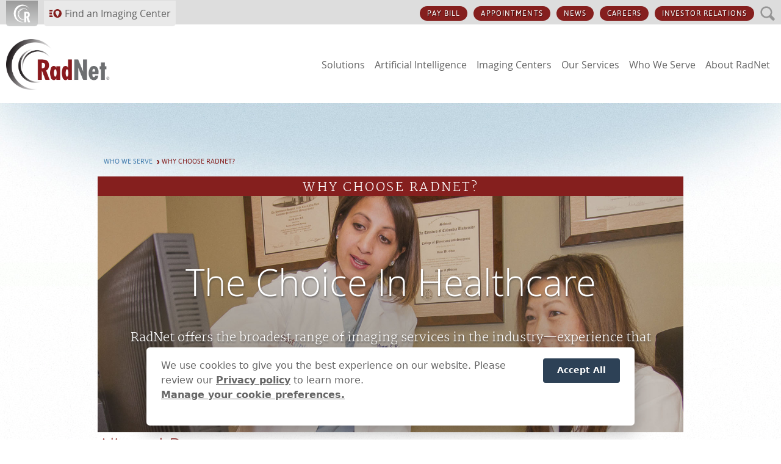

--- FILE ---
content_type: text/html; charset=UTF-8
request_url: https://www.radnet.com/who-we-serve/why-choose-radnet
body_size: 10934
content:
<!DOCTYPE html>
<html lang="en" dir="ltr" prefix="og: https://ogp.me/ns#">
  <head>
    <meta charset="utf-8" />
<noscript><style>form.antibot * :not(.antibot-message) { display: none !important; }</style>
</noscript><meta name="description" content="RadNet&#039;s radiology value is achieved through aligning varied resources technology, medical research, clinical experts, payment issues." />
<link rel="canonical" href="https://www.radnet.com/who-we-serve/why-choose-radnet" />
<meta name="Generator" content="Drupal 10 (https://www.drupal.org)" />
<meta name="MobileOptimized" content="width" />
<meta name="HandheldFriendly" content="true" />
<meta name="viewport" content="width=device-width, initial-scale=1, maximum-scale=1, user-scalable=0" />
<meta http-equiv="x-ua-compatible" content="ie=edge" />
<meta charset="utf-8" />
<link rel="icon" href="/themes/practice/img/ico/favicon.ico" type="image/vnd.microsoft.icon" />
<base href="https://www.radnet.com/" />

    <title>Radiology Value | Why Choose Radnet</title>
    <link rel="stylesheet" media="all" href="/core/themes/stable9/css/system/components/align.module.css?t9c7nf" />
<link rel="stylesheet" media="all" href="/core/themes/stable9/css/system/components/fieldgroup.module.css?t9c7nf" />
<link rel="stylesheet" media="all" href="/core/themes/stable9/css/system/components/container-inline.module.css?t9c7nf" />
<link rel="stylesheet" media="all" href="/core/themes/stable9/css/system/components/clearfix.module.css?t9c7nf" />
<link rel="stylesheet" media="all" href="/core/themes/stable9/css/system/components/details.module.css?t9c7nf" />
<link rel="stylesheet" media="all" href="/core/themes/stable9/css/system/components/hidden.module.css?t9c7nf" />
<link rel="stylesheet" media="all" href="/core/themes/stable9/css/system/components/item-list.module.css?t9c7nf" />
<link rel="stylesheet" media="all" href="/core/themes/stable9/css/system/components/js.module.css?t9c7nf" />
<link rel="stylesheet" media="all" href="/core/themes/stable9/css/system/components/nowrap.module.css?t9c7nf" />
<link rel="stylesheet" media="all" href="/core/themes/stable9/css/system/components/position-container.module.css?t9c7nf" />
<link rel="stylesheet" media="all" href="/core/themes/stable9/css/system/components/reset-appearance.module.css?t9c7nf" />
<link rel="stylesheet" media="all" href="/core/themes/stable9/css/system/components/resize.module.css?t9c7nf" />
<link rel="stylesheet" media="all" href="/core/themes/stable9/css/system/components/system-status-counter.css?t9c7nf" />
<link rel="stylesheet" media="all" href="/core/themes/stable9/css/system/components/system-status-report-counters.css?t9c7nf" />
<link rel="stylesheet" media="all" href="/core/themes/stable9/css/system/components/system-status-report-general-info.css?t9c7nf" />
<link rel="stylesheet" media="all" href="/core/themes/stable9/css/system/components/tablesort.module.css?t9c7nf" />
<link rel="stylesheet" media="all" href="/modules/contrib/eu_cookie_compliance/css/eu_cookie_compliance.bare.css?t9c7nf" />
<link rel="stylesheet" media="all" href="/modules/radcookie/theme/css/eu-cookie-compliance.css?t9c7nf" />
<link rel="stylesheet" media="all" href="/modules/radlegal/theme/css/block-legal.css?t9c7nf" />
<link rel="stylesheet" media="all" href="/modules/radmaps/theme/base/css/location-map-base.css?t9c7nf" />
<link rel="stylesheet" media="all" href="/modules/radmaps/theme/locator/css/locator-map.css?t9c7nf" />
<link rel="stylesheet" media="all" href="/modules/practice/components/widgets/banner/css/banner.css?t9c7nf" />
<link rel="stylesheet" media="all" href="/modules/practice/components/widgets/infobox/css/infobox.css?t9c7nf" />
<link rel="stylesheet" media="all" href="/modules/practice/components/widgets/modal/css/modal.css?t9c7nf" />
<link rel="stylesheet" media="all" href="/modules/practice/components/widgets/portals/css/portals.css?t9c7nf" />
<link rel="stylesheet" media="all" href="/modules/practice/components/widgets/teaser/css/teaser.css?t9c7nf" />
<link rel="stylesheet" media="all" href="/modules/practice/components/widgets/titlebar/css/titlebar.css?t9c7nf" />
<link rel="stylesheet" media="all" href="/core/themes/stable9/css/core/assets/vendor/normalize-css/normalize.css?t9c7nf" />
<link rel="stylesheet" media="all" href="/sites/corporate/themes/corporate_theme/css/block-main-menu.css?t9c7nf" />
<link rel="stylesheet" media="all" href="/sites/corporate/themes/corporate_theme/css/substrata-menu.css?t9c7nf" />
<link rel="stylesheet" media="all" href="/sites/corporate/themes/corporate_theme/css/substrata-youtube.css?t9c7nf" />
<link rel="stylesheet" media="all" href="/sites/corporate/themes/corporate_theme/css/faculty-member.css?t9c7nf" />
<link rel="stylesheet" media="all" href="/sites/corporate/themes/corporate_theme/css/msk-fellow.css?t9c7nf" />
<link rel="stylesheet" media="all" href="/sites/corporate/themes/corporate_theme/css/block-toolbar.css?t9c7nf" />
<link rel="stylesheet" media="all" href="/sites/corporate/themes/corporate_theme/css/block-footer.css?t9c7nf" />
<link rel="stylesheet" media="all" href="/sites/corporate/themes/corporate_theme/css/layout-page.css?t9c7nf" />
<link rel="stylesheet" media="all" href="/themes/practice/css/block-footer.css?t9c7nf" />
<link rel="stylesheet" media="all" href="/themes/practice/css/block-toolbar.css?t9c7nf" />
<link rel="stylesheet" media="all" href="https://use.typekit.net/mno2zxd.css" />
<link rel="stylesheet" media="all" href="/themes/practice/css/practice.css?t9c7nf" />
<link rel="stylesheet" media="all" href="/themes/practice/css/block-legal.css?t9c7nf" />
<link rel="stylesheet" media="all" href="/themes/practice/css/block-notice.css?t9c7nf" />
<link rel="stylesheet" media="all" href="/themes/practice/../../sites/corporate/files/attach/site.css?t9c7nf" />
<link rel="stylesheet" media="all" href="/themes/substrata_base/css/substrata.css?t9c7nf" />
<link rel="stylesheet" media="all" href="/themes/substrata_base/css/bootstrap12960.css?t9c7nf" />

    
  </head>
  <body class="eu-cookie-compliance corporate node-type-basic-page">
        <a href="#main-content" class="visually-hidden focusable">
      Skip to main content
    </a>
    
      <div class="dialog-off-canvas-main-canvas" data-off-canvas-main-canvas>
    <div  class="layout-page node-26 why-choose-radnet">
    
    
  <header role="banner"  class="region layout-header">
    <div id="block-corporate-theme-toolbar" class="block block-practice-module block-toolbar-block clearfix">
  
    
      
<div class="controls">
    <div class="stage">
        <ul class="primary">
            <li class="logo">
                                <a href="https://www.radnet.com/" target="_self" rel="nofollow">
                    <div class="svgwrap">
                        <svg xmlns="http://www.w3.org/2000/svg" aria-label="RadNet button icon" viewBox="0 0 52 53" preserveAspectRatio="xMinYMin slice" width="100%"><title>RadNet button icon</title><path d="M28.771,51.552a23.595,23.595,0,0,1,2.9-47.1,23.313,23.313,0,0,1,16.4,8.2,25.587,25.587,0,1,0-14.8,38.7A23.281,23.281,0,0,1,28.771,51.552Z"/><path d="M43.271,17.652a12.424,12.424,0,0,1,2.9,3.9,14.986,14.986,0,1,0-27.8,11.2,10.6,10.6,0,0,0,1.1,2.1,14.94,14.94,0,0,1,23.8-17.2Z"/><path d="M45.671,38.252a8.569,8.569,0,0,0,4.3-7.9c0-8.4-6.9-8.8-10.8-8.8h-6.1v22.5h-1.1a16.659,16.659,0,0,1-1.7-33.2,17.162,17.162,0,0,0-2,34.2,10.869,10.869,0,0,0,1.8.1c1,0,2-.1,3-.2v7.3h6.1v-14.2h.1l5.3,14.1h6.5Zm-5.4-3.5h-1.1v-8.2h.9c3-.2,4.1,1.6,4.1,3.8,0,2.6-1.1,4.4-3.9,4.4Z"/></svg>
                    </div>
                    <div class="label">EXPLORE RADNET.COM</div>
                </a>
            </li><li class="finder">
                                    <button type="button" data-bs-toggle="collapse" data-bs-target="#finder-display" aria-expanded="false" aria-controls="finder-display">
                        Find an Imaging Center
                    </button>
                                </li>
                    </ul>
                <ul class="secondary">
                                        <li>                            <a aria-label="PAY BILL button" class="btn btn-primary" href="paybill" rel="nofollow" target="_self">PAY BILL</a>
                                                </li><li>                            <a aria-label="APPOINTMENTS button" class="btn btn-primary" href="schedule-appointment" rel="nofollow" target="_self">APPOINTMENTS</a>
                                                </li><li>                            <a aria-label="NEWS button" class="btn btn-primary" href="about-radnet/news" rel="nofollow" target="_self">NEWS</a>
                                                </li><li>                            <a aria-label="CAREERS button" class="btn btn-primary" href="https://careers.radnet.com/careers-home" rel="nofollow" target="_blank">CAREERS</a>
                                                </li><li>                            <a aria-label="INVESTOR RELATIONS button" class="btn btn-primary" href="about-radnet/investor-relations" rel="nofollow" target="_self">INVESTOR RELATIONS</a>
                                                </li><li>                            <a aria-label="SEARCH button" class="btn btn-primary" href="site-search" rel="nofollow" target="_self">SEARCH</a>
                    </li>    
        </ul>
            </div>    
</div>
<div id="finder-display" class="collapse section">
    <div class="stage">
        
<div class="titlebar mb-0">
            Find an Imaging Center
    </div>
                    
<div data-locator="toolbar-locator" data-autoload="false" class="locator ">
    <div class="interface">
        <div class="controls">
            <div class="whitespace">
                <form class="search">
                    <input type="hidden" name="locator-state" value=""/>
                    <input type="hidden" name="locator-division" value="corporate"/>
                    <input type="hidden" name="locator-walkins" value=""/>
                    <input type="hidden" name="locator-unmatched" value="1"/>
                    <input type="hidden" name="locator-synopsys" value="1"/>
                    <input type="hidden" name="parent-locations" value="false"/>
                                            
                        <div class="input-group search">
                            <input id="toolbar-locator-search" name="locator-search" type="text" value="" class="form-control"/>
                            <label class="input-group-text" for="toolbar-locator-search"><span>Search</span></label>
                        </div>                        

                                        <div class="filters">

                                                <div class="form-check order-by">
                                                        <input class="form-check-input" type="checkbox" id="toolbar-locator-closest" name="locator-closest"/>
                            <label class="form-check-label" for="toolbar-locator-closest">Order by closest to me.</label>
                        </div>
                        
                        <div class="toggle">
                            <button type="button" class="mapbutton selected"><span>Show Map</span></button><button type="button" class="listbutton"><span>Show List</span></button>
                        </div>
                    </div>
                </form>
            </div>
        </div>
                <div class="synopsys">
        <!-- ko if: synopsys -->
            <!-- ko if: title -->
            <div class="intro" data-bind="text:title"></div>
            <!-- /ko -->
            <div class="outer">
                <div class="info">
                    <div class="count" data-bind="text:count"></div>
                    <div class="message">
                        <div class="text" data-bind="html:message"></div>
                    </div>                                
                </div>
            </div>
        <!-- /ko -->
        </div>
                <div class="results">
            <div class="responsive-content">
                <div class="previous">
                    <button type="button" class="button">
                        <span>Previous</span>
                    </button>
                </div>
                <div class="viewport">
                    <ul data-bind="foreach:locations">
                        <li data-bind="css:$root.css($data),attr:{id:nid}">
                            <div class="location content">
                                <div class="name" data-bind="html:$parent.formatName(full_name)"></div>
                                <!-- ko ifnot: $parent.alpha -->
                                <div class="distance" data-bind="text:$parent.formatDistance(distance)"></div>
                                <!-- /ko --> 
                            </div>
                        </li>
                    </ul>
                </div>
                <div class="next">
                    <button type="button" class="button">
                        <span>Next</span>
                    </button>
                </div>
            </div>
        </div>
    </div>
    <div class="location-map">
        <div id="toolbar-locator-map-display" class="location-map-display"></div>
    </div>
</div>
    
<div id="toolbar-locator-map-marker-content" aria-hidden="true" data-bind="template:{ name:'toolbar-locator-map-marker-template', foreach:locations }"></div>

<script type="text/html" id="toolbar-locator-map-marker-template">
    
    <div class="location-map-marker-content" data-bind="attr:{id:'marker-content-'+nid}">

        <!-- <div data-bind="text:nid"></div> -->
        <h4 class="location-name" data-bind="text:full_name"></h4>
        <p class="location-address" data-bind="html:$root.address($data)"></p>
        <!-- ko if: hours -->
            <div class="location-hours">
            <!-- ko foreach:$root.obj2Array(hours) -->
                <h4 data-bind="text:title"></h4>
                <!-- ko foreach:items -->
                    <h5 class="mb-0" data-bind="text:title"></h5>
                    <p data-bind="html:$root.nl2br(details)"></p>
                <!-- /ko -->
            <!-- /ko -->
            </div>
        <!-- /ko -->
        <!-- ko if: numbers -->
            <div class="location-numbers">
            <!-- ko foreach:$root.obj2Array(numbers) -->
                <div class="number">
                    <div class="type" data-bind="text:type"></div>
                    <div class="phone" data-bind="text:number"></div>
                </div>
            <!-- /ko -->
            </div>
        <!-- /ko -->
        <p class="location-links">
            <!-- ko if: appointment_url -->
            <a data-bind="attr:{'href':appointment_url}" target="_blank" class="btn btn-schedule">
                <span>Schedule Online</span>
            </a>
            <!-- /ko -->
            <a data-bind="attr:{'href':directions}" target="_blank" class="btn btn-directions">
                <span>Directions</span>
            </a>
            <a data-bind="attr:{'href':website}" target="_blank" class="btn btn-website">
                <span>Website</span>
            </a>            
        </p>
    </div>
</script>
            </div>
</div>

  </div>
<div id="block-corporate-theme-main-menu" class="block block-practice-module block-main-menu-block clearfix">
  
    
      


<div class="stage">
    <div>
        <a href="home" aria-label="RadNet">
            <img src="/files/corporate/assets/branding/radnet-logo-no-tagline.webp" alt="RadNet - Leading Radiology Forward logo">
        </a>
        <div>
            <button type="button" class="search"><span>search</span></button><button type="button" class="hamburger"><span>nav</span></button>
        </div>
    </div>
    <div>
        <nav>
            <div class="main">
                                <ul>
                                <li>
                                                                                                <button id="mmdd-1" type="button" class="dropdown-toggle" data-bs-toggle="dropdown" aria-expanded="false">                    
                        <span>Solutions</span>
                    </button>
                                    <ul aria-labelledby="mmdd-1" class="dropdown-menu">
                                <li>
                                                                            <a href="/solutions" class="content" data-drupal-link-system-path="node/526"><span>Overview</span></a>
                              
                                </li><li>
                                                                            <a href="/solutions/outpatient-imaging-centers" class="content" data-drupal-link-system-path="node/7891"><span>Outpatient Imaging Centers</span></a>
                              
                                </li><li>
                                                                            <a href="/solutions/technology-solutions" class="content" data-drupal-link-system-path="node/3"><span>Technology Solutions</span></a>
                              
                                </li><li>
                                                                            <a href="/solutions/centers-of-excellence" class="content" data-drupal-link-system-path="node/5"><span>Centers of Excellence</span></a>
                              
                                </li><li>
                                                                            <a href="/solutions/hospital-partnerships" class="content" data-drupal-link-system-path="node/6"><span>Hospital Partnerships</span></a>
                              
                                </li><li>
                                                                            <a href="/solutions/payor-solutions" class="content" data-drupal-link-system-path="node/7"><span>Payor Solutions</span></a>
                              
                                </li><li>
                                                                            <a href="/solutions/quality-assurance" class="content" data-drupal-link-system-path="node/8"><span>Quality Assurance</span></a>
                            </li>  
                </ul>
    
                              
                                </li><li>
                                                                                                <button id="mmdd-2" type="button" class="dropdown-toggle" data-bs-toggle="dropdown" aria-expanded="false">                    
                        <span>Artificial Intelligence</span>
                    </button>
                                    <ul aria-labelledby="mmdd-2" class="dropdown-menu">
                                <li>
                                                                            <a href="/artificial-intelligence" class="content" data-drupal-link-system-path="node/11121"><span>Overview</span></a>
                              
                                </li><li>
                                                                            <a href="/artificial-intelligence/breast" class="content" data-drupal-link-system-path="node/11126"><span>Breast</span></a>
                              
                                </li><li>
                                                                            <a href="/artificial-intelligence/lung" class="content" data-drupal-link-system-path="node/11131"><span>Lung</span></a>
                              
                                </li><li>
                                                                            <a href="/artificial-intelligence/prostate" class="content" data-drupal-link-system-path="node/11136"><span>Prostate</span></a>
                              
                                </li><li>
                                                                            <a href="/artificial-intelligence/brain" class="content" data-drupal-link-system-path="node/11141"><span>Brain</span></a>
                            </li>  
                </ul>
    
                              
                                </li><li>
                                                                                                <button id="mmdd-3" type="button" class="dropdown-toggle" data-bs-toggle="dropdown" aria-expanded="false">                    
                        <span>Imaging Centers</span>
                    </button>
                                    <ul aria-labelledby="mmdd-3" class="dropdown-menu">
                                <li>
                                                                            <a href="/imaging-centers" class="content" data-drupal-link-system-path="node/13"><span>Overview</span></a>
                              
                                </li><li>
                                                                            <a href="/imaging-centers/find-an-imaging-center" class="content" data-drupal-link-system-path="node/141"><span>Find an Imaging Center</span></a>
                              
                                </li><li>
                                                                            <a href="/imaging-centers/arizona" class="content" data-drupal-link-system-path="node/10501"><span>Arizona</span></a>
                              
                                </li><li>
                                                                            <a href="/imaging-centers/california" class="content" data-drupal-link-system-path="node/606"><span>California</span></a>
                              
                                </li><li>
                                                                            <a href="/imaging-centers/delaware" class="content" data-drupal-link-system-path="node/741"><span>Delaware</span></a>
                              
                                </li><li>
                                                                            <a href="/imaging-centers/florida" class="content" data-drupal-link-system-path="node/746"><span>Florida</span></a>
                              
                                </li><li>
                                                                            <a href="/imaging-centers/maryland" class="content" data-drupal-link-system-path="node/751"><span>Maryland</span></a>
                              
                                </li><li>
                                                                            <a href="/imaging-centers/new-jersey" class="content" data-drupal-link-system-path="node/756"><span>New Jersey</span></a>
                              
                                </li><li>
                                                                            <a href="/imaging-centers/new-york" class="content" data-drupal-link-system-path="node/761"><span>New York</span></a>
                              
                                </li><li>
                                                                            <a href="/imaging-centers/texas" class="content" data-drupal-link-system-path="node/11336"><span>Texas</span></a>
                              
                                </li><li>
                                                                            <a href="/mammogramnow" class="content" data-drupal-link-system-path="node/11306"><span>MammogramNow</span></a>
                            </li>  
                </ul>
    
                              
                                </li><li>
                                                                            <a href="/our-services" class="content" data-drupal-link-system-path="node/3291"><span>Our Services</span></a>
                              
                                </li><li class="in-active-trail">
                                                                                                <button id="mmdd-4" type="button" class="dropdown-toggle" data-bs-toggle="dropdown" aria-expanded="false">                    
                        <span>Who We Serve</span>
                    </button>
                                    <ul aria-labelledby="mmdd-4" class="dropdown-menu">
                                <li>
                                                                            <a href="/who-we-serve" class="content" data-drupal-link-system-path="node/15"><span>Overview</span></a>
                              
                                </li><li>
                                                                            <a href="/who-we-serve/patients" class="content" data-drupal-link-system-path="node/16"><span>Patients</span></a>
                              
                                </li><li>
                                                                            <a href="/who-we-serve/providers" class="content" data-drupal-link-system-path="node/24"><span>Providers</span></a>
                              
                                </li><li>
                                                                            <a href="/who-we-serve/payors" class="content" data-drupal-link-system-path="node/25"><span>Payors</span></a>
                              
                                </li><li class="in-active-trail">
                                                                            <a href="/who-we-serve/why-choose-radnet" class="content is-active" data-drupal-link-system-path="node/26" aria-current="page"><span>Why Choose RadNet?</span></a>
                            </li>  
                </ul>
    
                              
                                </li><li>
                                                                                                <button id="mmdd-5" type="button" class="dropdown-toggle" data-bs-toggle="dropdown" aria-expanded="false">                    
                        <span>About RadNet</span>
                    </button>
                                    <ul aria-labelledby="mmdd-5" class="dropdown-menu">
                                <li>
                                                                            <a href="/about-radnet" class="content" data-drupal-link-system-path="node/19"><span>Overview</span></a>
                              
                                </li><li>
                                                                            <a href="https://careers.radnet.com/benefits" class="content"><span>Benefits</span></a>
                              
                                </li><li>
                                                                            <a href="/about-radnet/board-of-directors" class="content" data-drupal-link-system-path="node/63"><span>Board of Directors</span></a>
                              
                                </li><li>
                                                                            <a href="/about-radnet/contact-radnet" class="content" data-drupal-link-system-path="node/64"><span>Contact RadNet</span></a>
                              
                                </li><li>
                                                                            <a href="/about-radnet/education" class="content" data-drupal-link-system-path="node/17"><span>Education</span></a>
                              
                                </li><li>
                                                                            <a href="/about-radnet/history" class="content" data-drupal-link-system-path="node/1686"><span>History</span></a>
                              
                                </li><li>
                                                                            <a href="/about-radnet/investor-relations" class="content" data-drupal-link-system-path="node/67"><span>Investor Relations</span></a>
                              
                                </li><li>
                                                                            <a href="/about-radnet/management" class="content" data-drupal-link-system-path="node/43"><span>Management</span></a>
                              
                                </li><li>
                                                                            <a href="/about-radnet/news" class="content" data-drupal-link-system-path="node/1316"><span>News and Press Releases</span></a>
                              
                                </li><li>
                                                                            <a href="/about-radnet/research" class="content" data-drupal-link-system-path="node/18"><span>Research</span></a>
                            </li>  
                </ul>
    
                            </li>  
                </ul>
    
            </div>
                            <div class="toolbar">
                                                                            <a aria-label="PAY BILL button" class="btn btn-primary" href="paybill" rel="nofollow" target="_self">PAY BILL</a>
                                                                            <a aria-label="APPOINTMENTS button" class="btn btn-primary" href="schedule-appointment" rel="nofollow" target="_self">APPOINTMENTS</a>
                                                                            <a aria-label="NEWS button" class="btn btn-primary" href="about-radnet/news" rel="nofollow" target="_self">NEWS</a>
                                                                            <a aria-label="CAREERS button" class="btn btn-primary" href="https://careers.radnet.com/careers-home" rel="nofollow" target="_blank">CAREERS</a>
                                                                            <a aria-label="INVESTOR RELATIONS button" class="btn btn-primary" href="about-radnet/investor-relations" rel="nofollow" target="_self">INVESTOR RELATIONS</a>
                                                                            <a aria-label="SEARCH button" class="btn btn-primary" href="site-search" rel="nofollow" target="_self">SEARCH</a>
                        
                </div>
                    </nav>
    </div>
</div>

  </div>
<div data-drupal-messages-fallback class="hidden"></div>

  </header>

        <main role="main"  class="region layout-content">
        <a id="main-content" tabindex="-1"></a>    
        <div id="block-corporate-theme-block-breadcrumbs" class="block block-system block-system-breadcrumb-block clearfix">
  
    
        <nav role="navigation" aria-label="Breadcrumb">
    <ol class="breadcrumb">
            <li  class="breadcrumb-item">
                    <a href="/who-we-serve">Who We Serve</a>
                </li>
            <li  class="breadcrumb-item active">
                    Why Choose RadNet?
                </li>
        </ol>
  </nav>

  </div>
<article>

  
    

  
  <div>
    
            <div class="basic-page-content"><section><div class="stage"><div><section class="banner banner-image">
            
<div class="titlebar ">
            Why Choose RadNet?
    </div>
        
    
    <div class="banner-background" style="background-image:url('sites/corporate/files/assets/why-choose-radnet/mastheads-whoweservewhychoose.jpg');">
                <div class="banner-content">
            <div><h1>The Choice In Healthcare</h1><p>RadNet offers the broadest range of imaging services in the industry—experience that translates into a marked difference in care for both patients and providers.</p></div>
        </div>
    </div>
</section></div><h2>Aligned Resources</h2><p class="introduction">Healthcare in the 21st century is not always simple, but our know-how turns complications into solutions. We are the only imaging center that can align varied resources—technology, medical research, clinical experts, payment issues—so that the patients and providers can focus on what’s important: care.</p><p>Our primary objective is to deliver high quality, conveniently accessible care in the most cost-effective manner possible.</p><div class="columns two"><div class="column one"><div class="teaser ts-1 text-center">
    <div>
                    <img src="sites/corporate/files/assets/why-choose-radnet/teaser-icon-convenience.png" alt="Teaser Image" role="presentation"/>
            </div>
    <div>
        <h3>Convenience</h3><p>Care starts at the front door. We provide easy access and longer hours,&nbsp;plus&nbsp;online&nbsp;scheduling and&nbsp;education. RadNet is the largest provider of <a href="/corporate/solutions/outpatient-imaging-centers">outpatient imaging</a> in the country, with more than <a href="/corporate/imaging-centers/find-an-imaging-center">300 imaging centers</a> providing consistent, reliable care.</p>
    </div>
</div></div><div class="column two"><div class="teaser ts-1 text-center">
    <div>
                    <img src="sites/corporate/files/assets/why-choose-radnet/teser-icon-tech.png" alt="Teaser Image" role="presentation"/>
            </div>
    <div>
        <h3>Investment in Technology</h3><p>RadNet’s national network of imaging centers, <a href="who-we-serve/payors">payor relationships</a>, and physician resources is linked by state-of-the-art cloud technology powered by our own IT division, <a href="/corporate/solutions/technology-solutions">eRAD</a>. We&nbsp;use the most advanced imaging modalities, such as&nbsp;breast tomosynthesis and <a href="/corporate/services/mri">high-field 3T MRI</a>.</p>
    </div>
</div></div></div><div class="columns two"><div class="column one"><div class="teaser ts-1 text-center">
    <div>
                    <img src="sites/corporate/files/assets/why-choose-radnet/teaser-icon-cost.png" alt="Teaser Image" role="presentation"/>
            </div>
    <div>
        <h3>Best Value</h3><p>RadNet recognizes that value is a key factor in navigating your healthcare. Engaged patients compare imaging service offerings—and will find that RadNet delivers&nbsp;expertise and high-quality imaging at the right price. You have choices when selecting an imaging provider, and that’s putting value on your health.</p>
    </div>
</div></div><div class="column two"><div class="teaser ts-1 text-center">
    <div>
                    <img src="sites/corporate/files/assets/why-choose-radnet/teaser-icon-patient_satisfaction.png" alt="Teaser Image" role="presentation"/>
            </div>
    <div>
        <h3>Patient Satisfaction</h3><p>An engaged, informed, understood patient increases the likelihood of a better clinical outcome. We have a robust approach to tracking metrics with surveys and online tools, coupled with patient education and professional excellence,&nbsp;to maintain&nbsp;a high patient satisfaction score.</p>
    </div>
</div></div></div><div class="columns two"><div class="column one"><div class="teaser ts-1 text-center">
    <div>
                    <img src="sites/corporate/files/assets/why-choose-radnet/teaser-icon-quality_safety.png" alt="Teaser Image" role="presentation"/>
            </div>
    <div>
        <h3>Quality and Safety</h3><p>RadNet is recognized as the highest quality imaging provider in the communities we serve.&nbsp;We comply with all federal, state, and industry safety standards, as well as our own internal checks, to instill&nbsp;the highest levels of comfort and confidence.</p>
    </div>
</div></div><div class="column two"><div class="teaser ts-1 text-center">
    <div>
                    <img src="sites/corporate/files/assets/why-choose-radnet/teaser-icon-subspecialty.png" alt="Teaser Image" role="presentation"/>
            </div>
    <div>
        <h3>Subspecialty Expertise</h3><p>RadNet employs top imaging experts, who use state-of-the-art equipment and participate in most major insurance plans. With RadNet, you have the freedom to select expertise at the right price. You have a choice in your healthcare.</p>
    </div>
</div></div></div><div class="patternbox speckle"><h2>Community Care, National Know-How</h2><p>How do we manage to provide the most innovative technology, and leading experts, at a reasonable cost? Our national profile. As the largest owner/operator of imaging centers in the U.S., RadNet leverages its IT solutions, quality initiatives, utilization management program, specialty health services, and 30+ years of experience across all facilities in the network. Our complete radiology solution puts us in the best position to be strategic about the future of healthcare.</p><p>We strive to accommodate all patients, regardless of their financial means. Those without health insurance, or with high deductible plans, can contact a local center to inquire about pricing.</p></div><div>

<div class="infobox text-center">
    <div class="head">
        <div class="divider">
            <div class="title">
                                    <h2 class="balloon"><span>Contact us to learn more.</span></h2>
                            </div>
        </div>
    </div>
    <div class="content">
        <p>Discover RadNet's complete radiology solution.</p>    <a href="about-radnet/contact-radnet" target="_self" role="button" class="btn btn-primary center"><span class="btn-label">CONTACT RADNET</span></a>

    </div>
</div></div></div></section></div>
      
  </div>

</article>

    </main>

        <footer role="contentinfo"  class="region layout-footer">
        <div id="block-corporate-theme-footer-block-instance" class="block block-practice-module block-footer-block clearfix">
  
    
      


<div class="footer section">
    <div class="stage">

        
        <div class="major-minor">
            <div class="major">
                <div class="logo">
                    <a href="home" aria-label="RadNet">
                        <img src="/files/corporate/assets/branding/radnet-tagline-white.webp" alt="RadNet - Advancing Imaging Through Innovation & Technology">

                    </a>
                </div>
                
                                    
            
                
            
        
        <div class="sociallinks w-5 ">
            <ul>
                                        <li class="facebook">
                    <a href="https://www.facebook.com/RadNetImaging" rel="nofollow" target="_blank">
                        <span><svg xmlns="http://www.w3.org/2000/svg" aria-label="Facebook icon" viewBox="0 0 74 74" preserveAspectRatio="xMinYMin slice" width="100%"><title>facebook-solid</title><path d="M37,1A36,36,0,1,0,73,37,36.041,36.041,0,0,0,37,1Zm2.612,15h6v7.572h-4.9a1.84,1.84,0,0,0-1.9,2.111L38.612,30h7l-1,8h-6V60h-9V38h-4V30h4l.234-4.775C29.846,21.627,32.243,16,39.612,16Z"/></svg></span>
                    </a>
                </li>
                            <li class="twitter">
                    <a href="https://x.com/radnetimaging" rel="nofollow" target="_blank">
                        <span><svg xmlns="http://www.w3.org/2000/svg" aria-label="X icon" viewBox="0 0 75 75" preserveAspectRatio="xMinYMin slice" width="100%"><title>x-solid</title><path class="cls-1" d="M37.5.5C17.07.5.5,17.07.5,37.5s16.57,37,37,37,37-16.57,37-37S57.93.5,37.5.5ZM45.61,57.15l-10.41-15.15-13.04,15.15h-3.37l14.91-17.33-14.91-21.7h11.37l9.86,14.35,12.35-14.35h3.37l-14.22,16.53h0l15.46,22.51h-11.37Z"/></svg></span>
                    </a>
                </li>
                            <li class="linkedin">
                    <a href="https://www.linkedin.com/company/radnet" rel="nofollow" target="_blank">
                        <span><svg xmlns="http://www.w3.org/2000/svg" aria-label="LinkedIn icon" viewBox="0 0 74 74" preserveAspectRatio="xMinYMin slice" width="100%"><title>linkedin-solid</title><path d="M37,1A36,36,0,1,0,73,37,35.977,35.977,0,0,0,37,1ZM48.9,29.1c5.2,0,9.1,3.3,9.1,10.5V53H50.1V40.5c0-3.1-1.1-5.3-4-5.3A4.439,4.439,0,0,0,42,38a5.822,5.822,0,0,0-.3,1.9v13H33.8s.1-21.1,0-23.3h7.9v3.3a.1.1,0,0,1-.1.1h.1v-.1a8.036,8.036,0,0,1,7.2-3.8m-21,.5V52.9H20V29.6h7.9M23.8,16.9h0A4.118,4.118,0,0,1,27.9,21h0a4.118,4.118,0,0,1-4.1,4.1h0A4.118,4.118,0,0,1,19.7,21h0A4.184,4.184,0,0,1,23.8,16.9Z"/></svg></span>
                    </a>
                </li>
                            <li class="youtube">
                    <a href="https://www.youtube.com/user/RadNetVideos" rel="nofollow" target="_blank">
                        <span><svg xmlns="http://www.w3.org/2000/svg" aria-label="Youtube icon" viewBox="0 0 74 74" preserveAspectRatio="xMinYMin slice" width="100%"><title>youtube-solid</title><path d="M37,1A36,36,0,1,0,73,37,35.977,35.977,0,0,0,37,1ZM51.7,18A5.215,5.215,0,0,1,57,23V51a5.149,5.149,0,0,1-5.3,5H22.3A5.215,5.215,0,0,1,17,51V23a5.149,5.149,0,0,1,5.3-5H51.7"/><path d="M28.6,49.9c-.3,0-.6-.2-.6-.7V25c0-.4.2-.9.6-.9.1,0,.3.1.4.1L47.5,36.4a1.2,1.2,0,0,1,.4.4c0,.1-.1.3-.5.5L29.1,49.8a1.087,1.087,0,0,1-.5.1Z"/></svg></span>
                    </a>
                </li>
                            <li class="instagram">
                    <a href="https://www.instagram.com/radnetimaging" rel="nofollow" target="_blank">
                        <span><svg xmlns="http://www.w3.org/2000/svg" xmlns:xlink="http://www.w3.org/1999/xlink" aria-label="Instagram icon" version="1.1" x="0px" y="0px" viewBox="0 0 52 52" xml:space="preserve" preserveAspectRatio="xMinYMin slice" width="100%">
    <path d="M26,1C12.2,1,1,12.2,1,26c0,13.8,11.2,25,25,25c13.8,0,25-11.2,25-25C51,12.2,39.8,1,26,1z M40.2,23.1v11.6c0,3-2.5,5.5-5.5,5.5H17.3c-3,0-5.5-2.5-5.5-5.5V23.1v-5.8c0-3,2.5-5.5,5.5-5.5h17.4c3,0,5.5,2.5,5.5,5.5V23.1z"/>
    <path d="M26,31c2.8,0,5-2.2,5-5c0-1.1-0.4-2.1-0.9-2.9C29.1,21.8,27.7,21,26,21c-1.7,0-3.1,0.8-4.1,2.1C21.4,23.9,21,24.9,21,26C21,28.8,23.2,31,26,31z"/>
    <polygon points="36.9,19.9 36.9,15.7 36.9,15.1 36.3,15.1 32.1,15.1 32.1,19.9 "/>
    <path d="M33.8,26c0,4.3-3.5,7.8-7.8,7.8s-7.8-3.5-7.8-7.8c0-1,0.2-2,0.6-2.9h-4.2v11.6c0,1.5,1.2,2.7,2.7,2.7h17.4c1.5,0,2.7-1.2,2.7-2.7V23.1h-4.2C33.6,24,33.8,25,33.8,26z"/>
</svg></span>
                    </a>
                </li>
                        </ul>
        </div>
            
        

                                
                <div class="careers">
                    <div class="mobile-center">
                        <a href="https://careers.radnet.com/" target="_blank">
                            <div class="d-flex" role="img" aria-labelledby="career-label">
                                <img src="/files/corporate/assets/footer/careers-arrow.webp" alt="Career Opportunities">
                                <p id="career-label" class="fw-bold">Career Opportunities</p>
                            </div>
                        </a>
                    </div>    
                </div>

            </div>                   
            <div class="minor">
                <div class="connect">
                    
                                            
                                                    <div class="addresses">
                                                    

                                                            <div class="address">
                                    <p>
                                                                            <strong>West Coast Operations</strong><br/>
                                                                                                                1510 Cotner Avenue<br/>                                                                            Los Angeles, CA 90025<br/>                                                                            Phone: 310-445-2800                                                                        </p>
                                </div>
                                                            <div class="address">
                                    <p>
                                                                            <strong>East Coast Operations</strong><br/>
                                                                                                                BECO Towers<br/>                                                                            10461 Mill Run Circle, Suite 1100<br/>                                                                            Owings Mills, MD 21117<br/>                                                                            Phone: 443-436-1100                                                                        </p>
                                </div>
                                                            <div class="address">
                                    <p>
                                                                            <strong><a href="https://deephealth.com" target="_blank">DeepHealth (Digital Health Division)</a></strong><br/>
                                                                                                                212 Elm St.<br/>                                                                            Sommerville, MA 01244                                                                        </p>
                                </div>
                            
                                                    </div>
                                                
                    
                    
                </div>
            </div>
        </div>
        <button class="button-top" onclick="window.scrollTo(0,0);" aria-label="Scroll to top">
            
        </button>
    </div>
</div>
  </div>
<div id="block-corporate-theme-legal-block" class="block block-radlegal block-legal-block clearfix">
  
    
      <section class="block-legal">
    <div class="stage">
        <nav>
                                                <button type="button" onclick="CookieComplianceController.showBanner();">Privacy Settings</button>
                                                                <a href="legal/privacy-statement" target="_self">Privacy Statement</a>
                                                                <a href="legal/form/privacy-rights-request" target="_self">Your Privacy Choices</a>
                                                                <a href="legal/disclaimer" target="_self">Disclaimer</a>
                                                                <a href="legal/hipaa-notification" target="_self">HIPAA Notification</a>
                                                                <a href="legal/anti-discrimination-policy" target="_self">Anti-Discrimination Policy</a>
                                                                <a href="legal/accessibility-statement" target="_self">Accessibility Statement</a>
                                                                <a href="legal/recruitment-privacy-notice" target="_self">Recruitment Privacy Notice</a>
                                                                <a href="legal/applicant-rights-disclosures" target="_self">Applicant Rights and Disclosures</a>
                                    </nav>
                <div class="copyright">
            <span class="dateline">© 2026 RadNet Inc.</span> <span class="rights">All rights reserved. Unauthorized use is strictly prohibited.</span>
        </div>
            </div>
</section>

  </div>

    </footer>

    
</div>
  </div>

    
    <script type="application/json" data-drupal-selector="drupal-settings-json">{"path":{"baseUrl":"\/","pathPrefix":"","currentPath":"node\/26","currentPathIsAdmin":false,"isFront":false,"currentLanguage":"en"},"pluralDelimiter":"\u0003","suppressDeprecationErrors":true,"eu_cookie_compliance":{"cookie_policy_version":"1.0.0","popup_enabled":true,"popup_agreed_enabled":false,"popup_hide_agreed":false,"popup_clicking_confirmation":false,"popup_scrolling_confirmation":false,"popup_html_info":"\u003Cdiv aria-labelledby=\u0022popup-text\u0022  class=\u0022eu-cookie-compliance-banner eu-cookie-compliance-banner-info eu-cookie-compliance-banner--opt-in\u0022\u003E\n    \u003Cdiv class=\u0022popup-content info eu-cookie-compliance-content\u0022\u003E\n                \u003Cdiv class=\u0022eucc-message-container\u0022\u003E\n            \u003Cdiv id=\u0022popup-text\u0022 class=\u0022eu-cookie-compliance-message\u0022 role=\u0022document\u0022\u003E\n                \u003Cp\u003EWe use cookies to give you the best experience on our website. Please review our \u003Ca href=\u0022legal\/privacy-statement\u0022\u003EPrivacy policy\u003C\/a\u003E to learn more. \u003Ca data-toggle=\u0022collapse\u0022 data-target=\u0022#eucc-preferences-container\u0022 data-bs-toggle=\u0022collapse\u0022 data-bs-target=\u0022#eucc-preferences-container\u0022 aria-expanded=\u0022false\u0022 aria-controls=\u0022eucc-preferences-container\u0022\u003EManage your cookie preferences.\u003C\/a\u003E\u003C\/p\u003E\n                            \u003C\/div\u003E\n            \u003Cdiv id=\u0022popup-buttons\u0022 class=\u0022eu-cookie-compliance-buttons\u0022\u003E\n                \u003Cbutton type=\u0022button\u0022 class=\u0022agree-button eu-cookie-compliance-secondary-button\u0022\u003EAccept All\u003C\/button\u003E\n                                \n            \u003C\/div\u003E\n        \u003C\/div\u003E\n        \u003Cdiv id=\u0022eucc-preferences-container\u0022 class=\u0022collapse\u0022\u003E\n                        \u003Cdiv class=\u0022eucc-default\u0022\u003E\n                \u003Cdiv class=\u0022eucc-section\u0022\u003E\n                    \u003Ch3\u003EEssential Information\u003C\/h3\u003E\n                    \u003Cp\u003EThis collected information is necessary to provide you with the critical features available on our Website. Because this information is essential to your experience, you are unable to alter these settings and still use the Website.\u003C\/p\u003E\n                \u003C\/div\u003E\n                \u003Cdiv class=\u0022eucc-section\u0022\u003E\n                    \u003Ch3\u003ENon-Essential Information\u003C\/h3\u003E\n                    \u003Cp\u003EThis information is used to enhance your experience on our Website. If we are unable to collect this important yet non-essential information, certain functions and items (e.g. chat and location maps) will not be available or work as intended.\u003C\/p\u003E\n                \u003C\/div\u003E\n                \u003Cdiv class=\u0022eucc-buttons\u0022\u003E\n                                    \u003Cbutton type=\u0022button\u0022 class=\u0022decline-button eu-cookie-compliance-default-button\u0022\u003EReject Non-Essential\u003C\/button\u003E\n                 \n                \u003C\/div\u003E\n            \u003C\/div\u003E\n                       \u003Cdiv class=\u0022consumer-rights-request-form\u0022\u003E\n                \u003Ch3\u003ECCPA Consumer Rights Request Form\u003C\/h3\u003E\n                \u003Cp\u003EThe California Consumer Privacy Act of 2018 (CCPA) grants California residents specific rights to control your personal information. To exercise these rights, you can complete and submit the form linked below. Please note that we may require additional information or documentation to verify your identity before processing your request. For more information about how we collect, use, handle, and protect your personal information, please refer to our \u003Ca aria-label=\u0022Cookie policy\u0022 class=\u0022cc-link\u0022 href=\u0022https:\/\/www.radnet.com\/privacy-statement\u0022 target=\u0022_blank\u0022\u003EPrivacy policy\u003C\/a\u003E.\u003C\/p\u003E\n                \u003Cp\u003E\u003Ca class=\u0022button\u0022 href=\u0022https:\/\/www.radnet.com\/consumer-rights-ca\u0022 target=\u0022_blank\u0022\u003ECCPA Consumer Rights Request Form\u003C\/a\u003E\u003C\/p\u003E\n            \u003C\/div\u003E\n        \u003C\/div\u003E\n    \u003C\/div\u003E\n\u003C\/div\u003E","use_mobile_message":false,"mobile_popup_html_info":"\u003Cdiv aria-labelledby=\u0022popup-text\u0022  class=\u0022eu-cookie-compliance-banner eu-cookie-compliance-banner-info eu-cookie-compliance-banner--opt-in\u0022\u003E\n    \u003Cdiv class=\u0022popup-content info eu-cookie-compliance-content\u0022\u003E\n                \u003Cdiv class=\u0022eucc-message-container\u0022\u003E\n            \u003Cdiv id=\u0022popup-text\u0022 class=\u0022eu-cookie-compliance-message\u0022 role=\u0022document\u0022\u003E\n                \n                            \u003C\/div\u003E\n            \u003Cdiv id=\u0022popup-buttons\u0022 class=\u0022eu-cookie-compliance-buttons\u0022\u003E\n                \u003Cbutton type=\u0022button\u0022 class=\u0022agree-button eu-cookie-compliance-secondary-button\u0022\u003EAccept All\u003C\/button\u003E\n                                \n            \u003C\/div\u003E\n        \u003C\/div\u003E\n        \u003Cdiv id=\u0022eucc-preferences-container\u0022 class=\u0022collapse\u0022\u003E\n                        \u003Cdiv class=\u0022eucc-default\u0022\u003E\n                \u003Cdiv class=\u0022eucc-section\u0022\u003E\n                    \u003Ch3\u003EEssential Information\u003C\/h3\u003E\n                    \u003Cp\u003EThis collected information is necessary to provide you with the critical features available on our Website. Because this information is essential to your experience, you are unable to alter these settings and still use the Website.\u003C\/p\u003E\n                \u003C\/div\u003E\n                \u003Cdiv class=\u0022eucc-section\u0022\u003E\n                    \u003Ch3\u003ENon-Essential Information\u003C\/h3\u003E\n                    \u003Cp\u003EThis information is used to enhance your experience on our Website. If we are unable to collect this important yet non-essential information, certain functions and items (e.g. chat and location maps) will not be available or work as intended.\u003C\/p\u003E\n                \u003C\/div\u003E\n                \u003Cdiv class=\u0022eucc-buttons\u0022\u003E\n                                    \u003Cbutton type=\u0022button\u0022 class=\u0022decline-button eu-cookie-compliance-default-button\u0022\u003EReject Non-Essential\u003C\/button\u003E\n                 \n                \u003C\/div\u003E\n            \u003C\/div\u003E\n                       \u003Cdiv class=\u0022consumer-rights-request-form\u0022\u003E\n                \u003Ch3\u003ECCPA Consumer Rights Request Form\u003C\/h3\u003E\n                \u003Cp\u003EThe California Consumer Privacy Act of 2018 (CCPA) grants California residents specific rights to control your personal information. To exercise these rights, you can complete and submit the form linked below. Please note that we may require additional information or documentation to verify your identity before processing your request. For more information about how we collect, use, handle, and protect your personal information, please refer to our \u003Ca aria-label=\u0022Cookie policy\u0022 class=\u0022cc-link\u0022 href=\u0022https:\/\/www.radnet.com\/privacy-statement\u0022 target=\u0022_blank\u0022\u003EPrivacy policy\u003C\/a\u003E.\u003C\/p\u003E\n                \u003Cp\u003E\u003Ca class=\u0022button\u0022 href=\u0022https:\/\/www.radnet.com\/consumer-rights-ca\u0022 target=\u0022_blank\u0022\u003ECCPA Consumer Rights Request Form\u003C\/a\u003E\u003C\/p\u003E\n            \u003C\/div\u003E\n        \u003C\/div\u003E\n    \u003C\/div\u003E\n\u003C\/div\u003E","mobile_breakpoint":768,"popup_html_agreed":false,"popup_use_bare_css":true,"popup_height":"auto","popup_width":"100%","popup_delay":1000,"popup_link":"\/legal\/privacy-statement","popup_link_new_window":true,"popup_position":false,"fixed_top_position":true,"popup_language":"en","store_consent":false,"better_support_for_screen_readers":false,"cookie_name":"cookie-agreed-corporate","reload_page":true,"domain":"","domain_all_sites":true,"popup_eu_only":false,"popup_eu_only_js":false,"cookie_lifetime":100,"cookie_session":0,"set_cookie_session_zero_on_disagree":0,"disagree_do_not_show_popup":false,"method":"opt_in","automatic_cookies_removal":true,"allowed_cookies":"","withdraw_markup":"\u003Cbutton type=\u0022button\u0022 class=\u0022eu-cookie-withdraw-tab\u0022\u003EPrivacy settings\u003C\/button\u003E\n\u003Cdiv aria-labelledby=\u0022popup-text\u0022 class=\u0022eu-cookie-withdraw-banner\u0022\u003E\n  \u003Cdiv class=\u0022popup-content info eu-cookie-compliance-content\u0022\u003E\n    \u003Cdiv id=\u0022popup-text\u0022 class=\u0022eu-cookie-compliance-message\u0022 role=\u0022document\u0022\u003E\n      \u003Ch2\u003EWe use cookies on this site to enhance your user experience\u003C\/h2\u003E\u003Cp\u003EYou have given your consent for us to set cookies.\u003C\/p\u003E\n    \u003C\/div\u003E\n    \u003Cdiv id=\u0022popup-buttons\u0022 class=\u0022eu-cookie-compliance-buttons\u0022\u003E\n      \u003Cbutton type=\u0022button\u0022 class=\u0022eu-cookie-withdraw-button \u0022\u003EReject Non-Essential\u003C\/button\u003E\n    \u003C\/div\u003E\n  \u003C\/div\u003E\n\u003C\/div\u003E","withdraw_enabled":false,"reload_options":0,"reload_routes_list":"","withdraw_button_on_info_popup":false,"cookie_categories":[],"cookie_categories_details":[],"enable_save_preferences_button":true,"cookie_value_disagreed":"0","cookie_value_agreed_show_thank_you":"1","cookie_value_agreed":"2","containing_element":"body","settings_tab_enabled":false,"olivero_primary_button_classes":"","olivero_secondary_button_classes":"","close_button_action":"close_banner","open_by_default":true,"modules_allow_popup":true,"hide_the_banner":false,"geoip_match":true,"unverified_scripts":[]},"portals":[],"site":{"site_id":"corporate","environment":"prod","base_url":"https:\/\/www.radnet.com"},"user":{"uid":0,"permissionsHash":"20ee3f512459bdc74da186d3fc007985ad0f3c0e0e81bfd934b6b88a04693d54"}}</script>
<script src="/core/assets/vendor/jquery/jquery.min.js?v=3.7.1"></script>
<script src="/core/assets/vendor/once/once.min.js?v=1.0.1"></script>
<script src="/core/misc/drupalSettingsLoader.js?v=10.6.2"></script>
<script src="/core/misc/drupal.js?v=10.6.2"></script>
<script src="/core/misc/drupal.init.js?v=10.6.2"></script>
<script src="/sites/corporate/themes/corporate_theme/js/block-main-menu.js?t9c7nf"></script>
<script src="/sites/corporate/themes/corporate_theme/js/breadcrumb-menu.js?t9c7nf"></script>
<script src="/modules/contrib/eu_cookie_compliance/js/eu_cookie_compliance.min.js?t9c7nf"></script>
<script src="/themes/practice/js/block-toolbar.js?t9c7nf"></script>
<script src="/themes/practice/../../sites/corporate/files/attach/site.js?t9c7nf"></script>
<script src="/themes/substrata_base/js/util.js?t9c7nf"></script>
<script src="/themes/substrata_base/js/filebrowser.js?t9c7nf"></script>
<script src="/themes/substrata_base/js/position.js?t9c7nf"></script>
<script src="/modules/radcookie/theme/js/eu-cookie-compliance.js?t9c7nf"></script>
<script src="/modules/radmaps/theme/base/js/lib/MapAPI.js?t9c7nf"></script>
<script src="/modules/radmaps/theme/base/js/lib/GeocoderController.js?t9c7nf"></script>
<script src="/modules/radmaps/theme/base/js/lib/geoPosition.js?t9c7nf"></script>
<script src="/modules/radmaps/theme/base/js/lib/MapControllerBase.js?t9c7nf"></script>
<script src="/themes/substrata_base/js/knockout.js?t9c7nf"></script>
<script src="/themes/substrata_base/js/menuscroller.js?t9c7nf"></script>
<script src="/modules/radmaps/theme/locator/js/locator-app-controller.js?t9c7nf"></script>
<script src="/modules/radmaps/theme/locator/js/locator-map-controller.js?t9c7nf"></script>
<script src="/modules/radmaps/theme/locator/js/locator-locations-controller.js?t9c7nf"></script>
<script src="/modules/radmaps/theme/locator/js/locator-list-controller.js?t9c7nf"></script>
<script src="/modules/radmaps/theme/locator/js/locator-synopsys-controller.js?t9c7nf"></script>
<script src="/modules/substrata/theme/js/behaviors.js?t9c7nf"></script>
<script src="/themes/substrata_base/bootstrap/js/bootstrap.bundle.min.js?t9c7nf"></script>
<script src="/themes/substrata_base/js/touchevents.js?t9c7nf"></script>
<script src="/modules/practice/components/widgets/banner/js/banner.js?t9c7nf"></script>
<script src="/modules/practice/components/widgets/infobox/js/infobox.js?t9c7nf"></script>
<script src="/modules/practice/components/widgets/modal/js/modal.js?t9c7nf"></script>
<script src="/modules/practice/components/widgets/portals/js/portals.js?t9c7nf"></script>

  </body>
</html>


--- FILE ---
content_type: text/css
request_url: https://www.radnet.com/modules/radcookie/theme/css/eu-cookie-compliance.css?t9c7nf
body_size: 2161
content:
body.eu-cookie-compliance #monsido-pageassist {
  z-index: 2005 !important;
}
body.eu-cookie-compliance #podium-website-widget {
  position: relative;
  z-index: 2000 !important;
}
body.eu-cookie-compliance #sliding-popup {
  z-index: 2010 !important;
}

#sliding-popup {
  width: 100%;
  color: #666666;
  background-color: transparent !important;
  font-size: 1rem !important;
  line-height: 1.5;
}
#sliding-popup h1, #sliding-popup h2, #sliding-popup h3, #sliding-popup p, #sliding-popup label, #sliding-popup div {
  color: inherit;
  font-size: inherit;
  font-weight: 400;
  line-height: inherit;
}
#sliding-popup h1, #sliding-popup h2, #sliding-popup h3 {
  font-weight: 700;
}
#sliding-popup p a {
  color: inherit;
  font-weight: 700;
  text-decoration: underline;
  white-space: nowrap;
}
#sliding-popup p a:hover {
  text-decoration: none;
}
#sliding-popup a:hover {
  cursor: pointer;
}
#sliding-popup button, #sliding-popup a.button, #sliding-popup input[type=button] {
  display: inline-block;
  font-family: inherit;
  font-size: 0.85em;
  font-weight: 700;
  line-height: 1;
  color: #ffffff;
  box-shadow: none;
  text-shadow: none;
  text-decoration: none;
  background-image: none;
  background-color: #2d4156;
  transition: background-color 0.25s ease !important;
  border: 0;
  border-radius: 4px;
  padding: 1em 1.7em;
  margin: 0;
}
#sliding-popup button:active, #sliding-popup button:hover, #sliding-popup a.button:active, #sliding-popup a.button:hover, #sliding-popup input[type=button]:active, #sliding-popup input[type=button]:hover {
  background: #1d2e38;
  text-decoration: none;
}
#sliding-popup input[type=button][data-toggle=collapse] {
  min-height: 1.5rem;
  width: 100%;
  font-size: inherit;
  line-height: inherit;
  text-align: left;
  color: inherit;
  background: none;
  padding: 0.5rem 65px 0.5rem 25px;
  background-color: url("data:image/svg+xml,%3Csvg%20fill%3D%22%232d4156%22%20%20xmlns%3D%22http%3A%2F%2Fwww.w3.org%2F2000%2Fsvg%22%20viewBox%3D%220%200%2024%2014%22%3E%3Cpath%20d%3D%22m12%2C13c-.246%2C0-.492-.095-.681-.284L1.292%2C2.699c-.384-.383-.39-1.011-.013-1.401s.992-.397%2C1.376-.014l9.346%2C9.337L21.346%2C1.284c.382-.383.998-.379%2C1.376.014.376.39.371%2C1.018-.013%2C1.401l-10.027%2C10.018c-.189.189-.435.284-.681.284Z%22%2F%3E%3C%2Fsvg%3E");
  background-repeat: no-repeat;
  background-position: 5px center;
  background-size: auto 8px;
}
#sliding-popup input[type=button][data-toggle=collapse]:hover {
  background-color: #e9eff4;
}
#sliding-popup input[type=button][data-toggle=collapse]:focus {
  border: 0;
}
#sliding-popup input[type=button][aria-expanded=true] {
  background-color: #e9eff4;
  background-image: url("data:image/svg+xml,%3Csvg%20fill%3D%22%232d4156%22%20%20id%3D%22Layer_1%22%20xmlns%3D%22http%3A%2F%2Fwww.w3.org%2F2000%2Fsvg%22%20version%3D%221.1%22%20viewBox%3D%220%200%2024%2014%22%3E%3Cpath%20d%3D%22M12%2C1c.2%2C0%2C.5%2C0%2C.7.3l10%2C10c.4.4.4%2C1%2C0%2C1.4s-1%2C.4-1.4%2C0L12%2C3.4%2C2.7%2C12.7c-.4.4-1%2C.4-1.4%2C0-.4-.4-.4-1%2C0-1.4L11.3%2C1.3c.2-.2.4-.3.7-.3h0Z%22%2F%3E%3C%2Fsvg%3E");
}

#sliding-popup .eu-cookie-compliance-banner {
  display: block;
  width: 100%;
  padding-right: 10px;
  padding-left: 10px;
}
#sliding-popup .eu-cookie-compliance-banner .eu-cookie-compliance-content {
  max-height: 95vh;
  max-width: 800px;
  overflow: auto;
  background: #fff;
  box-shadow: 0 0.625em 1.875em rgba(2, 2, 3, 0.28);
  padding: 1.1rem 1.5rem 1.4rem 1.5rem;
  margin-bottom: 1rem;
  border-radius: 0.35rem;
}
#sliding-popup .eu-cookie-compliance-banner .eu-cookie-compliance-content .eucc-message-container {
  width: 100%;
  display: flex;
}
#sliding-popup .eu-cookie-compliance-banner .eu-cookie-compliance-content .eucc-message-container .eu-cookie-compliance-message {
  max-width: 100%;
  flex: 0 1 100%;
  margin: 0;
}
#sliding-popup .eu-cookie-compliance-banner .eu-cookie-compliance-content .eucc-message-container .eu-cookie-compliance-message a:focus-visible {
  outline: none;
}
#sliding-popup .eu-cookie-compliance-banner .eu-cookie-compliance-content .eucc-message-container .eu-cookie-compliance-buttons {
  max-width: 100%;
  flex: 0 1 auto;
  white-space: nowrap;
  padding-left: 20px;
}
#sliding-popup .eu-cookie-compliance-banner .eu-cookie-compliance-content .eucc-message-container .eu-cookie-compliance-buttons > button:last-child {
  margin-left: 10px;
}
@media screen and (max-width: 688px) {
  #sliding-popup .eu-cookie-compliance-banner .eu-cookie-compliance-content .eucc-message-container {
    display: block;
    width: 100%;
  }
  #sliding-popup .eu-cookie-compliance-banner .eu-cookie-compliance-content .eucc-message-container > div {
    width: 100%;
  }
  #sliding-popup .eu-cookie-compliance-banner .eu-cookie-compliance-content .eucc-message-container > div:first-child {
    margin-bottom: 15px;
  }
  #sliding-popup .eu-cookie-compliance-banner .eu-cookie-compliance-content .eucc-message-container > div:last-child {
    width: 100%;
    text-align: center;
    padding-left: 0;
  }
}
#sliding-popup .eu-cookie-compliance-banner .eu-cookie-compliance-content .eu-cookie-compliance-categories,
#sliding-popup .eu-cookie-compliance-banner .eu-cookie-compliance-content .eucc-default {
  width: 100%;
}
#sliding-popup .eu-cookie-compliance-banner .eu-cookie-compliance-content .eu-cookie-compliance-categories.expand,
#sliding-popup .eu-cookie-compliance-banner .eu-cookie-compliance-content .eucc-default.expand {
  display: block;
}
#sliding-popup .eu-cookie-compliance-banner .eu-cookie-compliance-content .eu-cookie-compliance-categories .eucc-section,
#sliding-popup .eu-cookie-compliance-banner .eu-cookie-compliance-content .eucc-default .eucc-section {
  margin-top: 1rem;
}
#sliding-popup .eu-cookie-compliance-banner .eu-cookie-compliance-content .eu-cookie-compliance-categories .eucc-section h3,
#sliding-popup .eu-cookie-compliance-banner .eu-cookie-compliance-content .eucc-default .eucc-section h3 {
  padding: 0.5rem;
  margin-bottom: 0;
  background-color: #e9eff4;
}
#sliding-popup .eu-cookie-compliance-banner .eu-cookie-compliance-content .eu-cookie-compliance-categories .eucc-section p,
#sliding-popup .eu-cookie-compliance-banner .eu-cookie-compliance-content .eucc-default .eucc-section p {
  padding: 0.5rem;
}
#sliding-popup .eu-cookie-compliance-banner .eu-cookie-compliance-content .eu-cookie-compliance-categories .eu-cookie-compliance-category,
#sliding-popup .eu-cookie-compliance-banner .eu-cookie-compliance-content .eu-cookie-compliance-categories .eucc-section,
#sliding-popup .eu-cookie-compliance-banner .eu-cookie-compliance-content .eucc-default .eu-cookie-compliance-category,
#sliding-popup .eu-cookie-compliance-banner .eu-cookie-compliance-content .eucc-default .eucc-section {
  position: relative;
  margin-bottom: 1.5rem;
  background-color: #f0f4f7;
  border-radius: 0.35rem;
}
#sliding-popup .eu-cookie-compliance-banner .eu-cookie-compliance-content .eu-cookie-compliance-categories .eu-cookie-compliance-category .collapse,
#sliding-popup .eu-cookie-compliance-banner .eu-cookie-compliance-content .eu-cookie-compliance-categories .eucc-section .collapse,
#sliding-popup .eu-cookie-compliance-banner .eu-cookie-compliance-content .eucc-default .eu-cookie-compliance-category .collapse,
#sliding-popup .eu-cookie-compliance-banner .eu-cookie-compliance-content .eucc-default .eucc-section .collapse {
  padding: 1rem 0.5rem 0.5rem 0.5rem;
}
#sliding-popup .eu-cookie-compliance-banner .eu-cookie-compliance-content .eu-cookie-compliance-categories .eu-cookie-compliance-category .form-switch,
#sliding-popup .eu-cookie-compliance-banner .eu-cookie-compliance-content .eu-cookie-compliance-categories .eucc-section .form-switch,
#sliding-popup .eu-cookie-compliance-banner .eu-cookie-compliance-content .eucc-default .eu-cookie-compliance-category .form-switch,
#sliding-popup .eu-cookie-compliance-banner .eu-cookie-compliance-content .eucc-default .eucc-section .form-switch {
  padding-left: 2.5em;
}
#sliding-popup .eu-cookie-compliance-banner .eu-cookie-compliance-content .eu-cookie-compliance-categories .eu-cookie-compliance-category .form-check,
#sliding-popup .eu-cookie-compliance-banner .eu-cookie-compliance-content .eu-cookie-compliance-categories .eucc-section .form-check,
#sliding-popup .eu-cookie-compliance-banner .eu-cookie-compliance-content .eucc-default .eu-cookie-compliance-category .form-check,
#sliding-popup .eu-cookie-compliance-banner .eu-cookie-compliance-content .eucc-default .eucc-section .form-check {
  display: block;
  min-height: 1.5rem;
  padding-left: 1.5em;
  margin-bottom: 0.125rem;
}
#sliding-popup .eu-cookie-compliance-banner .eu-cookie-compliance-content .eu-cookie-compliance-categories .eu-cookie-compliance-category .form-check .form-check-input,
#sliding-popup .eu-cookie-compliance-banner .eu-cookie-compliance-content .eu-cookie-compliance-categories .eucc-section .form-check .form-check-input,
#sliding-popup .eu-cookie-compliance-banner .eu-cookie-compliance-content .eucc-default .eu-cookie-compliance-category .form-check .form-check-input,
#sliding-popup .eu-cookie-compliance-banner .eu-cookie-compliance-content .eucc-default .eucc-section .form-check .form-check-input {
  float: left;
  width: 2em !important;
  height: 1em;
  margin-top: 0.25em;
  margin-left: -2.5em;
  -webkit-appearance: none;
  -moz-appearance: none;
  appearance: none;
  background-color: #212529;
  background-image: url("data:image/svg+xml,%3csvg xmlns='http://www.w3.org/2000/svg' viewBox='-4 -4 8 8'%3e%3ccircle r='3' fill='rgba%28255, 255, 255, 0.25%29'/%3e%3c/svg%3e");
  background-repeat: no-repeat;
  background-position: left center;
  background-size: contain;
  border: 1px solid #495097;
  border-radius: 2em;
  transition: background-position 0.15s ease-in-out;
  -webkit-print-color-adjust: exact;
  color-adjust: exact;
  print-color-adjust: exact;
}
#sliding-popup .eu-cookie-compliance-banner .eu-cookie-compliance-content .eu-cookie-compliance-categories .eu-cookie-compliance-category .form-check .form-check-input:checked,
#sliding-popup .eu-cookie-compliance-banner .eu-cookie-compliance-content .eu-cookie-compliance-categories .eucc-section .form-check .form-check-input:checked,
#sliding-popup .eu-cookie-compliance-banner .eu-cookie-compliance-content .eucc-default .eu-cookie-compliance-category .form-check .form-check-input:checked,
#sliding-popup .eu-cookie-compliance-banner .eu-cookie-compliance-content .eucc-default .eucc-section .form-check .form-check-input:checked {
  background-image: url("data:image/svg+xml,%3csvg xmlns='http://www.w3.org/2000/svg' viewBox='-4 -4 8 8'%3e%3ccircle r='3' fill='%23fff'/%3e%3c/svg%3e");
  background-position: right center;
  background-color: #0d6efd;
  border-color: #0d6efd;
}
#sliding-popup .eu-cookie-compliance-banner .eu-cookie-compliance-content .eu-cookie-compliance-categories .eu-cookie-compliance-category .form-check .form-check-input:disabled,
#sliding-popup .eu-cookie-compliance-banner .eu-cookie-compliance-content .eu-cookie-compliance-categories .eucc-section .form-check .form-check-input:disabled,
#sliding-popup .eu-cookie-compliance-banner .eu-cookie-compliance-content .eucc-default .eu-cookie-compliance-category .form-check .form-check-input:disabled,
#sliding-popup .eu-cookie-compliance-banner .eu-cookie-compliance-content .eucc-default .eucc-section .form-check .form-check-input:disabled {
  pointer-events: none;
  filter: none;
  opacity: 0.5;
}
#sliding-popup .eu-cookie-compliance-banner .eu-cookie-compliance-content .eu-cookie-compliance-categories .eu-cookie-compliance-category .form-switch,
#sliding-popup .eu-cookie-compliance-banner .eu-cookie-compliance-content .eu-cookie-compliance-categories .eucc-section .form-switch,
#sliding-popup .eu-cookie-compliance-banner .eu-cookie-compliance-content .eucc-default .eu-cookie-compliance-category .form-switch,
#sliding-popup .eu-cookie-compliance-banner .eu-cookie-compliance-content .eucc-default .eucc-section .form-switch {
  padding-left: 0;
}
#sliding-popup .eu-cookie-compliance-banner .eu-cookie-compliance-content .eu-cookie-compliance-categories .eu-cookie-compliance-category .form-check,
#sliding-popup .eu-cookie-compliance-banner .eu-cookie-compliance-content .eu-cookie-compliance-categories .eucc-section .form-check,
#sliding-popup .eu-cookie-compliance-banner .eu-cookie-compliance-content .eucc-default .eu-cookie-compliance-category .form-check,
#sliding-popup .eu-cookie-compliance-banner .eu-cookie-compliance-content .eucc-default .eucc-section .form-check {
  position: relative;
  padding: 0;
  margin: 0;
  border-radius: 0.35rem;
}
#sliding-popup .eu-cookie-compliance-banner .eu-cookie-compliance-content .eu-cookie-compliance-categories .eu-cookie-compliance-category .form-check .form-check-input,
#sliding-popup .eu-cookie-compliance-banner .eu-cookie-compliance-content .eu-cookie-compliance-categories .eucc-section .form-check .form-check-input,
#sliding-popup .eu-cookie-compliance-banner .eu-cookie-compliance-content .eucc-default .eu-cookie-compliance-category .form-check .form-check-input,
#sliding-popup .eu-cookie-compliance-banner .eu-cookie-compliance-content .eucc-default .eucc-section .form-check .form-check-input {
  position: absolute;
  top: 0.5rem;
  right: 0.5rem;
  height: 24px;
  width: 54px !important;
  background-color: #919ea6;
  background-image: url("data:image/svg+xml,%3csvg xmlns='http://www.w3.org/2000/svg' viewBox='-4 -4 8 8'%3e%3ccircle r='3' fill='rgba%28255, 255, 255, 1%29'/%3e%3c/svg%3e");
  border: 1px solid #919ea6;
  border-radius: 12px;
  margin-top: 0;
  margin-left: 0;
}
#sliding-popup .eu-cookie-compliance-banner .eu-cookie-compliance-content .eu-cookie-compliance-categories .eu-cookie-compliance-category .form-check .form-check-input:disabled,
#sliding-popup .eu-cookie-compliance-banner .eu-cookie-compliance-content .eu-cookie-compliance-categories .eucc-section .form-check .form-check-input:disabled,
#sliding-popup .eu-cookie-compliance-banner .eu-cookie-compliance-content .eucc-default .eu-cookie-compliance-category .form-check .form-check-input:disabled,
#sliding-popup .eu-cookie-compliance-banner .eu-cookie-compliance-content .eucc-default .eucc-section .form-check .form-check-input:disabled {
  opacity: 0.25;
}
#sliding-popup .eu-cookie-compliance-banner .eu-cookie-compliance-content .eu-cookie-compliance-categories .eu-cookie-compliance-categories-buttons,
#sliding-popup .eu-cookie-compliance-banner .eu-cookie-compliance-content .eu-cookie-compliance-categories .eucc-buttons,
#sliding-popup .eu-cookie-compliance-banner .eu-cookie-compliance-content .eucc-default .eu-cookie-compliance-categories-buttons,
#sliding-popup .eu-cookie-compliance-banner .eu-cookie-compliance-content .eucc-default .eucc-buttons {
  width: 100%;
  text-align: left;
  margin-bottom: 0;
  float: none;
}
#sliding-popup .eu-cookie-compliance-banner .eu-cookie-compliance-content .eu-cookie-compliance-categories .eu-cookie-compliance-categories-buttons > button:last-child,
#sliding-popup .eu-cookie-compliance-banner .eu-cookie-compliance-content .eu-cookie-compliance-categories .eucc-buttons > button:last-child,
#sliding-popup .eu-cookie-compliance-banner .eu-cookie-compliance-content .eucc-default .eu-cookie-compliance-categories-buttons > button:last-child,
#sliding-popup .eu-cookie-compliance-banner .eu-cookie-compliance-content .eucc-default .eucc-buttons > button:last-child {
  margin-left: 10px !important;
}
#sliding-popup .eu-cookie-compliance-banner .eu-cookie-compliance-content .eu-cookie-compliance-categories .eu-cookie-compliance-categories-buttons > button,
#sliding-popup .eu-cookie-compliance-banner .eu-cookie-compliance-content .eu-cookie-compliance-categories .eucc-buttons > button,
#sliding-popup .eu-cookie-compliance-banner .eu-cookie-compliance-content .eucc-default .eu-cookie-compliance-categories-buttons > button,
#sliding-popup .eu-cookie-compliance-banner .eu-cookie-compliance-content .eucc-default .eucc-buttons > button {
  color: inherit;
  background-color: #eaeff2;
  transition: background-color 0.25s ease;
}
#sliding-popup .eu-cookie-compliance-banner .eu-cookie-compliance-content .eu-cookie-compliance-categories .eu-cookie-compliance-categories-buttons > button:hover,
#sliding-popup .eu-cookie-compliance-banner .eu-cookie-compliance-content .eu-cookie-compliance-categories .eucc-buttons > button:hover,
#sliding-popup .eu-cookie-compliance-banner .eu-cookie-compliance-content .eucc-default .eu-cookie-compliance-categories-buttons > button:hover,
#sliding-popup .eu-cookie-compliance-banner .eu-cookie-compliance-content .eucc-default .eucc-buttons > button:hover {
  background-color: #d8e0e6;
}
#sliding-popup .eu-cookie-compliance-banner .eu-cookie-compliance-content .eu-cookie-compliance-categories .eucc-buttons > button:last-child,
#sliding-popup .eu-cookie-compliance-banner .eu-cookie-compliance-content .eucc-default .eucc-buttons > button:last-child {
  margin-left: 0 !important;
}
#sliding-popup .eu-cookie-compliance-banner .eu-cookie-compliance-content .consumer-rights-request-form {
  margin-top: 1rem;
  border: 1px solid #eaeff2;
  border-radius: 4px;
  padding: 5px;
}
#sliding-popup .eu-cookie-compliance-banner .eu-cookie-compliance-content .consumer-rights-request-form a.button {
  background-color: #4169e1;
  transition: background-color 0.25s ease;
}
#sliding-popup .eu-cookie-compliance-banner .eu-cookie-compliance-content .consumer-rights-request-form a.button:hover {
  background-color: #3a5dc7;
}

@media print {
  #sliding-popup {
    display: none;
  }
}

/*# sourceMappingURL=eu-cookie-compliance.css.map */


--- FILE ---
content_type: text/css
request_url: https://www.radnet.com/modules/radlegal/theme/css/block-legal.css?t9c7nf
body_size: 210
content:
/* https://www.smashingmagazine.com/2022/10/fluid-typography-clamp-sass-functions/
 * Expects all incoming values to be pixels
 */
.block-legal {
  border-top: 1px solid black;
  font-size: 0.75rem;
  text-align: center;
}
.block-legal nav {
  padding-top: 0.5rem;
  padding-bottom: 0.5rem;
}
.block-legal nav button {
  background-color: transparent;
  border: none;
  padding: 0;
  text-decoration: underline;
}
.block-legal nav a, .block-legal nav button {
  display: inline-block;
  padding-left: 0.5rem;
}
.block-legal nav a:first-child,
.block-legal nav button:first-child {
  padding-left: 0;
}
.block-legal .copyright {
  padding-top: 0.25rem;
  padding-bottom: 0.5rem;
}

/*# sourceMappingURL=block-legal.css.map */


--- FILE ---
content_type: text/css
request_url: https://www.radnet.com/modules/radmaps/theme/base/css/location-map-base.css?t9c7nf
body_size: 1052
content:
.location-map {
  width: 100%;
}
.location-map .location-map-display {
  position: relative;
  width: 100%;
  padding-top: 100%;
}
.location-map .location-map-viewport {
  position: absolute;
  top: 0;
  left: 0;
  width: 100%;
  height: 100%;
}
.location-map .location-map-viewport > div {
  width: inherit;
  height: inherit;
}

.location-map .location-map-marker-content {
  font-family: opensans, arial, helvetica, sans-serif;
  font-size: 0.875rem;
  line-height: 1.3;
  font-weight: 400;
  overflow: hidden;
  padding: 8px 8px 8px 8px;
}
.location-map .location-map-marker-content h4, .location-map .location-map-marker-content h5, .location-map .location-map-marker-content p {
  font-family: inherit;
  font-size: inherit;
  line-height: inherit;
  font-weight: inherit;
}
.location-map .location-map-marker-content .location-name, .location-map .location-map-marker-content .location-address, .location-map .location-map-marker-content .location-numbers, .location-map .location-map-marker-content .location-hours {
  margin-bottom: 0.75rem;
}
.location-map .location-map-marker-content .location-name {
  font-size: 1.125rem;
  line-height: 1.5;
  color: #0c65a0;
}
.location-map .location-map-marker-content .location-hours h4 {
  color: #0c65a0;
  margin-bottom: 0.5rem;
}
.location-map .location-map-marker-content .location-hours h5 {
  color: #656565;
}
.location-map .location-map-marker-content .location-numbers .number {
  width: 100%;
}
.location-map .location-map-marker-content .location-numbers .number .type, .location-map .location-map-marker-content .location-numbers .number .phone {
  display: inline-block;
}
.location-map .location-map-marker-content .location-numbers .number .type {
  margin-right: 0.25rem;
  text-transform: capitalize;
}
.location-map .location-map-marker-content .location-numbers .number .type:after {
  content: ":";
}
.location-map .location-map-marker-content .location-links {
  white-space: nowrap;
  margin-bottom: 0;
}
.location-map .location-map-marker-content .location-links .btn {
  display: inline-block;
  font-family: inherit;
  font-size: inherit;
  font-weight: 700;
  line-height: 1;
  padding-right: 0.5rem;
  padding-left: 0.5rem;
  padding-top: 0.5rem;
  padding-bottom: 0.5rem;
  margin-bottom: 0.5rem;
  margin-right: 0.5rem;
  border-radius: 5px;
  transition: none;
  text-decoration: none;
}
.location-map .location-map-marker-content .location-links .btn:last-child {
  margin-right: 0;
}
.location-map .location-map-marker-content .location-links .btn:focus {
  box-shadow: none;
}
.location-map .location-map-marker-content .location-links .btn:link, .location-map .location-map-marker-content .location-links .btn:visited, .location-map .location-map-marker-content .location-links .btn:hover, .location-map .location-map-marker-content .location-links .btn:active {
  text-decoration: none;
  color: #ffffff;
  background-color: #0a5282;
}

.location-map .location-map-spinner {
  position: absolute;
  top: 0;
  left: 0;
  width: 100%;
  height: 100%;
  background-color: rgba(0, 0, 0, 0.3);
  display: -webkit-box;
  display: -moz-box;
  display: -webkit-flex;
  display: -ms-flexbox;
  display: flex;
  -webkit-box-pack: center;
  -moz-box-pack: center;
  -ms-flex-pack: center;
  -webkit-justify-content: center;
  justify-content: center;
  -webkit-box-align: center;
  -moz-box-align: center;
  -ms-flex-align: center;
  -webkit-align-items: center;
  align-items: center;
}
.location-map .location-map-spinner .spinner {
  -webkit-box: 0;
  -moz-box: 0;
  -webkit-flex: 0 0 80px;
  -ms-flex: 0 0 80px;
  flex: 0 0 80px;
  border: 10px solid #c5c5c5; /* light */
  border-top: 10px solid #4d4d4d; /* dark */
  border-radius: 50%;
  width: 80px;
  height: 80px;
  animation: spin 1s linear infinite;
  margin-left: auto;
  margin-right: auto;
  margin-top: 2rem;
  margin-bottom: 2rem;
}
.location-map .location-map-spinner .spinner > span {
  font-size: 1px;
  line-height: 1px;
  visibility: hidden;
}
@keyframes spin {
  0% {
    transform: rotate(0deg);
  }
  100% {
    transform: rotate(360deg);
  }
}

.locator .interface .synopsis {
  margin-bottom: 1rem;
}
.locator .interface .synopsis::after {
  display: block;
  clear: both;
  content: "";
}
.locator .interface .synopsis .intro {
  width: 100%;
  text-align: center;
  font-family: opensans, arial, helvetica, sans-serif;
  font-size: 1.15625rem;
  line-height: 1.1;
  padding-bottom: 0.5rem;
  color: #851f1e;
}
.locator .interface .synopsis .outer {
  float: left;
  margin-left: 50%;
}
.locator .interface .synopsis .outer .info {
  position: relative;
  float: left;
  padding-right: 100px;
  margin-left: -50%;
}
.locator .interface .synopsis .outer .info .count {
  font-family: opensans, arial, helvetica, sans-serif;
  font-weight: 700;
  font-size: 9em;
  line-height: 0.8em;
}
.locator .interface .synopsis .outer .info .message {
  poistion: relative;
  float: right;
}
.locator .interface .synopsis .outer .info .message .text {
  position: absolute;
  font-family: opensans, arial, helvetica, sans-serif;
  font-size: 0.6875rem;
  line-height: 1.4;
  padding-top: 0.5rem;
  padding-left: 0.5rem;
  margin-top: -7em;
  width: 100px;
}

.location-map {
  background-color: #f5f5f5;
}
.location-map .gm-style, .location-map .gm-style-iw {
  font-family: inherit;
  font-size: inherit;
  font-weight: inherit;
}

/*# sourceMappingURL=location-map-base.css.map */


--- FILE ---
content_type: text/css
request_url: https://www.radnet.com/modules/radmaps/theme/locator/css/locator-map.css?t9c7nf
body_size: 2346
content:
@charset "UTF-8";
.locator {
  width: 100%;
  display: -webkit-box;
  display: -moz-box;
  display: -webkit-flex;
  display: -ms-flexbox;
  display: flex;
  -webkit-flex-wrap: nowrap;
  -ms-flex-wrap: none;
  flex-wrap: nowrap;
  -webkit-box-align: stretch;
  -moz-box-align: stretch;
  -ms-flex-align: stretch;
  -webkit-align-items: stretch;
  align-items: stretch;
}
.locator .interface {
  -webkit-box: 0;
  -moz-box: 0;
  -webkit-flex: 0 1 33.33%;
  -ms-flex: 0 1 33.33%;
  flex: 0 1 33.33%;
}
.locator .interface .controls::after {
  display: block;
  clear: both;
  content: "";
}
.locator .interface .controls .filters .order-by {
  float: left;
  white-space: nowrap;
}
.locator .interface .controls .filters .toggle {
  float: right;
  display: none;
}
.locator .interface .results {
  position: relative;
  width: 100%;
  padding-top: 100%;
  padding-top: 130%;
}
.locator .interface .results > div:first-child {
  position: absolute;
  top: 0;
  left: 0;
  width: 100%;
  height: 100%;
}
.locator .location-map {
  -webkit-box: 0;
  -moz-box: 0;
  -webkit-flex: 0 1 66.66%;
  -ms-flex: 0 1 66.66%;
  flex: 0 1 66.66%;
}
.locator .location-map .location-map-display {
  padding-top: 0;
  height: 100%;
}
@media only screen and (max-width: 720px) {
  .locator {
    -webkit-flex-wrap: wrap;
    -ms-flex-wrap: wrap;
    flex-wrap: wrap;
  }
  .locator .interface {
    -webkit-box: 0;
    -moz-box: 0;
    -webkit-flex: 0 0 100%;
    -ms-flex: 0 0 100%;
    flex: 0 0 100%;
  }
  .locator .interface .controls .filters .toggle {
    display: block;
  }
  .locator .interface .results {
    padding-top: 0;
    width: 100%;
    height: auto;
  }
  .locator .interface .results > div:first-child {
    position: relative;
    height: auto;
  }
  .locator .interface .results > div:first-child .viewport {
    width: 100%;
    height: auto;
  }
  .locator .location-map {
    -webkit-box: 0;
    -moz-box: 0;
    -webkit-flex: 0 0 100%;
    -ms-flex: 0 0 100%;
    flex: 0 0 100%;
  }
  .locator .location-map .location-map-display {
    padding-top: 100%;
    height: 100%;
  }
}

.locator {
  margin-bottom: 1rem;
}
.locator ul {
  list-style-type: none;
  margin: 0;
  padding: 0;
}
.locator .location-map .marker-me,
.locator .location-map .marker-on,
.locator .location-map .marker-off {
  width: 34px;
  height: 38.6px;
}
.locator .interface {
  background-color: #dddddd;
}
.locator .interface .controls {
  font-family: opensans, arial, helvetica, sans-serif;
  padding-right: 0.5rem;
  padding-left: 0.5rem;
  padding-top: 0.5rem;
  padding-bottom: 0.5rem;
}
.locator .interface .controls form {
  overflow: visible;
  margin-bottom: 0;
}
.locator .interface .controls .input-group {
  margin-bottom: 0.5rem;
}
.locator .interface .controls .input-group.search .form-control {
  font-size: 0.875rem;
}
.locator .interface .controls .input-group.search .input-group-text {
  width: 30px;
  overflow: hidden;
  border-left: 0;
  border-bottom-right-radius: 8px;
  border-top-right-radius: 8px;
  border-top-left-radius: 0;
  border-bottom-left-radius: 0;
  background: url("data:image/svg+xml,%3Csvg%20fill%3D%22%22%20%20xmlns%3D%22http%3A%2F%2Fwww.w3.org%2F2000%2Fsvg%22%20viewBox%3D%220%200%2066%2066%22%3E%3Cpath%20d%3D%22M27.306%2C1A26.311%2C26.311%2C0%2C0%2C1%2C51%2C38.722l-1.01%2C2.1%2C1.64%2C1.64%2C11.42%2C11.422a6.484%2C6.484%2C0%2C0%2C1-9.073%2C9.267l-.1-.1L42.463%2C51.63l-1.64-1.64-2.1%2C1.015A26.305%2C26.305%2C0%2C1%2C1%2C27.306%2C1m0%2C6.977A19.33%2C19.33%2C0%2C1%2C0%2C40.972%2C13.64%2C19.33%2C19.33%2C0%2C0%2C0%2C27.306%2C7.977Z%22%2F%3E%3C%2Fsvg%3E");
  background-repeat: no-repeat;
  background-position: center;
  background-size: 60%;
  background-color: #ffffff;
}
.locator .interface .controls .input-group.search .input-group-text span {
  visibility: hidden;
}
.locator .interface .controls .filters .order-by {
  font-size: 0.875rem;
}
.locator .interface .controls .filters .form-check {
  margin-bottom: 0 !important;
}
.locator .interface .controls .filters .toggle button {
  display: inline-block;
  overflow: hidden;
  width: 35px;
  height: 35px;
  border: 0;
  outline: none;
  background-color: transparent;
}
.locator .interface .controls .filters .toggle button span {
  visibility: hidden;
  font-size: 0.0625rem;
}
.locator .interface .controls .filters .toggle button:first-child {
  margin-right: 1rem;
  background: url("data:image/svg+xml,%3Csvg%20fill%3D%22%23c89a9a%22%20%20xmlns%3D%22http%3A%2F%2Fwww.w3.org%2F2000%2Fsvg%22%20viewBox%3D%220%200%2080%2080%22%3E%3Cpolygon%20points%3D%221%2068.35%2022.45%2076.15%2022.45%2025.45%201%2017.65%201%2068.35%22%2F%3E%3Cpolygon%20points%3D%2247.8%2068.106%2026.35%2075.906%2026.35%2025.206%2047.8%2017.406%2047.8%2068.106%22%2F%3E%3Cpath%20d%3D%22M67.285%2C46.9%2C53.711%2C23.364A15.686%2C15.686%2C0%2C0%2C1%2C51.829%2C17.7L51.7%2C17.65v50.7l21.45%2C7.8v-39.4Z%22%2F%3E%3Cpath%20d%3D%22M57.089%2C21.416a11.7%2C11.7%2C0%2C1%2C1%2C20.422%2C0L67.289%2C39.1ZM67.3%2C9.85a5.85%2C5.85%2C0%2C1%2C0%2C5.85%2C5.85A5.85%2C5.85%2C0%2C0%2C0%2C67.3%2C9.85Z%22%2F%3E%3C%2Fsvg%3E");
  background-repeat: no-repeat;
  background-position: center;
}
.locator .interface .controls .filters .toggle button:first-child:hover, .locator .interface .controls .filters .toggle button:first-child.selected {
  background: url("data:image/svg+xml,%3Csvg%20fill%3D%22%23851f1e%22%20%20xmlns%3D%22http%3A%2F%2Fwww.w3.org%2F2000%2Fsvg%22%20viewBox%3D%220%200%2080%2080%22%3E%3Cpolygon%20points%3D%221%2068.35%2022.45%2076.15%2022.45%2025.45%201%2017.65%201%2068.35%22%2F%3E%3Cpolygon%20points%3D%2247.8%2068.106%2026.35%2075.906%2026.35%2025.206%2047.8%2017.406%2047.8%2068.106%22%2F%3E%3Cpath%20d%3D%22M67.285%2C46.9%2C53.711%2C23.364A15.686%2C15.686%2C0%2C0%2C1%2C51.829%2C17.7L51.7%2C17.65v50.7l21.45%2C7.8v-39.4Z%22%2F%3E%3Cpath%20d%3D%22M57.089%2C21.416a11.7%2C11.7%2C0%2C1%2C1%2C20.422%2C0L67.289%2C39.1ZM67.3%2C9.85a5.85%2C5.85%2C0%2C1%2C0%2C5.85%2C5.85A5.85%2C5.85%2C0%2C0%2C0%2C67.3%2C9.85Z%22%2F%3E%3C%2Fsvg%3E");
}
.locator .interface .controls .filters .toggle button:last-child {
  background: url("data:image/svg+xml,%3Csvg%20fill%3D%22%23c89a9a%22%20%20xmlns%3D%22http%3A%2F%2Fwww.w3.org%2F2000%2Fsvg%22%20viewBox%3D%220%200%2080%2080%22%3E%3Crect%20x%3D%2224%22%20y%3D%2215%22%20width%3D%2255%22%20height%3D%2210%22%2F%3E%3Crect%20x%3D%221%22%20y%3D%2215%22%20width%3D%2215%22%20height%3D%2210%22%2F%3E%3Crect%20x%3D%2224%22%20y%3D%2235%22%20width%3D%2255%22%20height%3D%2210%22%2F%3E%3Crect%20x%3D%221%22%20y%3D%2235%22%20width%3D%2215%22%20height%3D%2210%22%2F%3E%3Crect%20x%3D%2224%22%20y%3D%2255%22%20width%3D%2255%22%20height%3D%2210%22%2F%3E%3Crect%20x%3D%221%22%20y%3D%2255%22%20width%3D%2215%22%20height%3D%2210%22%2F%3E%3C%2Fsvg%3E");
  background-repeat: no-repeat;
  background-position: center;
}
.locator .interface .controls .filters .toggle button:last-child:hover, .locator .interface .controls .filters .toggle button:last-child.selected {
  background: url("data:image/svg+xml,%3Csvg%20fill%3D%22%23851f1e%22%20%20xmlns%3D%22http%3A%2F%2Fwww.w3.org%2F2000%2Fsvg%22%20viewBox%3D%220%200%2080%2080%22%3E%3Crect%20x%3D%2224%22%20y%3D%2215%22%20width%3D%2255%22%20height%3D%2210%22%2F%3E%3Crect%20x%3D%221%22%20y%3D%2215%22%20width%3D%2215%22%20height%3D%2210%22%2F%3E%3Crect%20x%3D%2224%22%20y%3D%2235%22%20width%3D%2255%22%20height%3D%2210%22%2F%3E%3Crect%20x%3D%221%22%20y%3D%2235%22%20width%3D%2215%22%20height%3D%2210%22%2F%3E%3Crect%20x%3D%2224%22%20y%3D%2255%22%20width%3D%2255%22%20height%3D%2210%22%2F%3E%3Crect%20x%3D%221%22%20y%3D%2255%22%20width%3D%2215%22%20height%3D%2210%22%2F%3E%3C%2Fsvg%3E");
}
.locator .interface .synopsys {
  margin-bottom: 1rem;
}
.locator .interface .synopsys .intro {
  width: 100%;
  text-align: center;
  font-family: opensans, arial, helvetica, sans-serif;
  font-size: 1.375rem;
  line-height: 1.85em;
  font-weight: 400;
  padding-bottom: 0.5rem;
  color: #0c65a0;
}
.locator .interface .synopsys .info {
  color: #656565;
  max-width: 240px;
  margin-left: auto;
  margin-right: auto;
  display: -webkit-box;
  display: -moz-box;
  display: -webkit-flex;
  display: -ms-flexbox;
  display: flex;
  -webkit-flex-wrap: nowrap;
  -ms-flex-wrap: none;
  flex-wrap: nowrap;
  -webkit-box-align: stretch;
  -moz-box-align: stretch;
  -ms-flex-align: stretch;
  -webkit-align-items: stretch;
  align-items: stretch;
  -webkit-box-pack: center;
  -moz-box-pack: center;
  -ms-flex-pack: center;
  -webkit-justify-content: center;
  justify-content: center;
  -webkit-align-content: flex-start;
  -ms-flex-line-pack: start;
  align-content: flex-start;
}
.locator .interface .synopsys .info .count {
  -webkit-box: 0;
  -moz-box: 0;
  -webkit-flex: 0 1 auto;
  -ms-flex: 0 1 auto;
  flex: 0 1 auto;
  font-family: opensans, arial, helvetica, sans-serif;
  font-weight: 700;
  font-size: 4.375rem;
  line-height: 0.8em;
  padding-right: 16px;
  color: #851f1e;
}
.locator .interface .synopsys .info .message {
  -webkit-box: 0;
  -moz-box: 0;
  -webkit-flex: 0 1 auto;
  -ms-flex: 0 1 auto;
  flex: 0 1 auto;
  font-family: opensans, arial, helvetica, sans-serif;
  font-weight: 400;
  line-height: 1.3em;
  font-size: 0.75rem;
}
.locator .interface .synopsys .info .message strong {
  color: #851f1e;
}
.locator .interface .results {
  position: relative;
  background-image: url("../img/locator-results-shadow.png");
  background-repeat: no-repeat;
  background-position: top left;
}
.locator .interface .results .previous, .locator .interface .results .next {
  position: relative;
  width: 100%;
  font-size: 1px;
  line-height: 1px;
}
.locator .interface .results .previous button, .locator .interface .results .next button {
  width: 100%;
  position: absolute;
  cursor: pointer;
  height: 30px;
  margin: 0;
  border: 0;
}
.locator .interface .results .previous button:before, .locator .interface .results .next button:before {
  content: "";
  position: absolute;
  top: 0;
  left: 0;
  width: 100%;
  height: inherit;
}
.locator .interface .results .previous button span, .locator .interface .results .next button span {
  visibility: hidden;
}
.locator .interface .results .previous button {
  top: 0;
  left: 0;
  background: linear-gradient(to bottom, rgb(225, 225, 225) 0%, rgba(225, 225, 225, 0) 100%);
}
.locator .interface .results .previous button:before {
  background: url("data:image/svg+xml,%3Csvg%20fill%3D%22%23656565%22%20%20xmlns%3D%22http%3A%2F%2Fwww.w3.org%2F2000%2Fsvg%22%20viewBox%3D%220%200%2044%2022%22%3E%3Cpath%20d%3D%22M1%2C14%2C22%2C1%2C43%2C14v7.007L22%2C8%2C1%2C21Z%22%2F%3E%3C%2Fsvg%3E");
  background-repeat: no-repeat;
  background-position: center;
  background-size: 20px auto;
}
.locator .interface .results .next button {
  bottom: 0;
  left: 0;
  margin-top: -30px;
  background: rgba(225, 225, 225, 0);
  background: -moz-linear-gradient(top, rgba(225, 225, 225, 0) 0%, rgb(225, 225, 225) 100%);
  background: -webkit-gradient(left top, left bottom, color-stop(0%, rgba(225, 225, 225, 0)), color-stop(100%, rgb(225, 225, 225)));
  background: -webkit-linear-gradient(top, rgba(225, 225, 225, 0) 0%, rgb(225, 225, 225) 100%);
  background: -o-linear-gradient(top, rgba(225, 225, 225, 0) 0%, rgb(225, 225, 225) 100%);
  background: -ms-linear-gradient(top, rgba(225, 225, 225, 0) 0%, rgb(225, 225, 225) 100%);
  background: linear-gradient(to bottom, rgba(225, 225, 225, 0) 0%, rgb(225, 225, 225) 100%);
  filter: progid:DXImageTransform.Microsoft.gradient( startColorstr="#e1e1e1", endColorstr="#e1e1e1", GradientType=0 );
}
.locator .interface .results .next button:before {
  background: url("data:image/svg+xml,%3Csvg%20fill%3D%22%23656565%22%20%20xmlns%3D%22http%3A%2F%2Fwww.w3.org%2F2000%2Fsvg%22%20viewBox%3D%220%200%2044%2022%22%3E%3Cpath%20d%3D%22M43%2C8.007l-21%2C13-21-13V1L22%2C14.007l21-13Z%22%2F%3E%3C%2Fsvg%3E");
  background-repeat: no-repeat;
  background-position: center;
  background-size: 20px auto;
}
.locator .interface .results .viewport {
  height: inherit;
  overflow: hidden;
}
.locator .interface .results .viewport ul li {
  padding-right: 0.5rem;
  padding-left: 0.5rem;
  margin-bottom: 0;
  cursor: pointer;
}
.locator .interface .results .viewport ul li .location {
  display: table;
  width: 100%;
  padding-top: 0.5rem;
  padding-bottom: 0.5rem;
  border-bottom: 1px solid #adadad;
}
.locator .interface .results .viewport ul li .location .name {
  display: table-cell;
  padding-top: 0.5rem;
  padding-bottom: 0.5rem;
  font-family: opensans, arial, helvetica, sans-serif;
  font-weight: 700;
  font-size: 0.6875rem;
  line-height: 1.2em;
  color: #656565;
}
.locator .interface .results .viewport ul li .location .name > span {
  display: inline-block;
}
.locator .interface .results .viewport ul li .location .name > span::after {
  content: " | ";
}
.locator .interface .results .viewport ul li .location .name > span:last-child::after {
  content: "";
}
.locator .interface .results .viewport ul li .location .distance {
  display: table-cell;
  padding-top: 0.5rem;
  padding-bottom: 0.5rem;
  padding-left: 0.5rem;
  font-size: 0.6875rem;
  font-family: opensans, arial, helvetica, sans-serif;
  line-height: 1.2em;
  font-weight: 700;
  text-align: right;
  white-space: nowrap;
  color: #0c65a0;
}
.locator .interface .results .viewport ul li.nodistance .location .details .distance {
  display: none;
}
.locator .interface .results .viewport ul li.nodistance .location .details .address {
  float: none;
  width: 100%;
}
.locator .interface .results .viewport ul li.selected {
  background-color: #c5c5c5;
}
.locator .interface .results .viewport ul li:hover {
  background-color: #c5c5c5;
}

/*# sourceMappingURL=locator-map.css.map */


--- FILE ---
content_type: text/css
request_url: https://www.radnet.com/modules/practice/components/widgets/banner/css/banner.css?t9c7nf
body_size: 1388
content:
/* https://www.smashingmagazine.com/2022/10/fluid-typography-clamp-sass-functions/
 * Expects all incoming values to be pixels
 */
.banners > div {
  display: none;
}
.banners > div.show {
  display: block;
}

.banner,
.banner-image {
  margin-bottom: 3rem;
}

.basic-page-content > .banner-image:first-child,
.basic-page-content > .banner-video:first-child {
  margin-top: calc(var(--layout-content-top-padding) * -1);
}

.banner {
  width: 100%;
  text-align: center;
}
.banner .titlebar {
  margin-bottom: 0;
}
.banner .banner-background {
  width: 100%;
  position: relative;
  overflow: hidden;
}
.banner .banner-background div.buttons {
  margin-bottom: 0;
}
.banner .banner-content {
  width: 100%;
  max-width: 960px;
  margin-left: auto;
  margin-right: auto;
  padding-top: 2.25rem;
  padding-right: 10px;
  padding-left: 10px;
}
.banner .banner-content div.buttons {
  margin-top: 2.5rem;
}
.banner .banner-content h1, .banner .banner-content h2, .banner .banner-content h3 {
  line-height: 1.25;
  margin-bottom: 2.25rem;
}
.banner .banner-content h1 {
  font-size: 3.75rem;
}
.banner .banner-content h1.smaller, .banner .banner-content h2 {
  font-size: 3.125rem;
}
.banner .banner-content h3 {
  font-size: 2.5rem;
}
.banner .banner-content h1 .p {
  display: block;
  line-height: 1.3;
  margin-bottom: 2.25rem;
}
.banner .banner-content h3.highlight, .banner .banner-content .subhead {
  font-size: 1.875rem;
}
.banner .banner-content p {
  font-size: 1.25rem;
  line-height: 1.7;
  margin-bottom: 0.5rem;
}
.banner .banner-content h1:last-child, .banner .banner-content h2:last-child, .banner .banner-content h3:last-child, .banner .banner-content p:last-child {
  margin-bottom: 0;
}
.banner .banner-content .subhead,
.banner .banner-content .highlight {
  display: inline-block;
  padding-top: 0.5rem;
  padding-bottom: 0.35rem;
  padding-right: 1rem;
  padding-left: 1rem;
  width: auto;
  font-family: merriweather;
  font-style: normal;
  letter-spacing: 0.125em;
  text-transform: initial;
}
.banner .banner-content .icon svg,
.banner .banner-content .icon img {
  width: 100px;
  margin-left: auto;
  margin-right: auto;
  margin-bottom: 1rem;
}
.banner .banner-content mark {
  color: inherit;
}
@media (max-width: 799.98px) {
  .banner .banner-content h1 {
    font-size: 3.125rem;
  }
  .banner .banner-content h1.smaller, .banner .banner-content h2 {
    font-size: 2.5rem;
  }
  .banner .banner-content h3 {
    font-size: 1.875rem;
  }
  .banner .banner-content h3.highlight, .banner .banner-content .subhead {
    font-size: 1.5625rem;
  }
  .banner .banner-content p {
    font-size: 1.0625rem;
  }
  .banner .banner-content h1, .banner .banner-content h2, .banner .banner-content h3 {
    margin-bottom: 1rem;
  }
  .banner .banner-content .icon svg, .banner .banner-content .icon img {
    width: 90px;
  }
  .banner .banner-content div.buttons {
    margin-top: 1rem;
  }
}
@media (max-width: 639.98px) {
  .banner .banner-content h1 {
    font-size: 2.125rem;
  }
  .banner .banner-content h1.smaller, .banner .banner-content h2 {
    font-size: 2.125rem;
  }
  .banner .banner-content h3 {
    font-size: 1.875rem;
  }
  .banner .banner-content h3.highlight, .banner .banner-content .subhead {
    font-size: 1.375rem;
    letter-spacing: 0em;
  }
  .banner .banner-content p {
    font-size: 1rem;
  }
  .banner .banner-content h1, .banner .banner-content h2, .banner .banner-content h3 {
    margin-bottom: 0.75rem;
  }
  .banner .banner-content .icon svg, .banner .banner-content .icon img {
    width: 80px;
  }
  .banner .banner-content div.buttons {
    margin-top: 0.25rem;
  }
}
@media (max-width: 479.98px) {
  .banner .banner-content h1 {
    font-size: 1.5rem;
  }
  .banner .banner-content h1.smaller, .banner .banner-content h2 {
    font-size: 1.375rem;
  }
  .banner .banner-content h3 {
    font-size: 1.25rem;
  }
  .banner .banner-content h3.highlight, .banner .banner-content .subhead {
    font-size: 1.125rem;
    padding-top: 0.25rem;
    padding-bottom: 0.25rem;
    padding-right: 0.25rem;
    padding-left: 0.25rem;
  }
  .banner .banner-content p {
    font-size: 0.9375rem;
  }
  .banner .banner-content h1, .banner .banner-content h2, .banner .banner-content h3 {
    margin-bottom: 0.5rem;
  }
  .banner .banner-content .icon svg, .banner .banner-content .icon img {
    width: 70px;
  }
  .banner .banner-content div.buttons {
    margin-top: 0;
  }
}
@media (max-width: 319.98px) {
  .banner .banner-content h1 {
    font-size: 1.125rem;
  }
  .banner .banner-content h1.smaller, .banner .banner-content h2 {
    font-size: 1rem;
  }
  .banner .banner-content h3 {
    font-size: 0.875rem;
  }
  .banner .banner-content h3.highlight, .banner .banner-content .subhead {
    font-size: 0.75rem;
  }
  .banner .banner-content p {
    font-size: 0.625rem;
  }
  .banner .banner-content h1, .banner .banner-content h2, .banner .banner-content h3 {
    margin-bottom: 0.25rem;
  }
  .banner .banner-content .icon svg, .banner .banner-content .icon img {
    width: 60px;
  }
}
.banner.mw-lg .banner-background .banner-content {
  padding-right: 2.25rem;
  padding-left: 2.25rem;
}
.banner.banner-image, .banner.banner-video {
  padding-right: 0;
  padding-left: 0;
}
.banner.banner-image .banner-content, .banner.banner-video .banner-content {
  position: relative;
  overflow: hidden;
  padding-top: 6.75rem;
  padding-bottom: 6.75rem;
  padding-right: 2.25rem;
  padding-left: 2.25rem;
  color: #ffffff;
}
.banner.banner-image .banner-content h1, .banner.banner-image .banner-content h2, .banner.banner-image .banner-content h3, .banner.banner-image .banner-content p, .banner.banner-video .banner-content h1, .banner.banner-video .banner-content h2, .banner.banner-video .banner-content h3, .banner.banner-video .banner-content p {
  color: inherit;
  text-shadow: 1px 2px 3px rgba(53, 53, 53, 0.6);
}
.banner.banner-image .banner-content .icon svg, .banner.banner-video .banner-content .icon svg {
  fill: #ffffff;
  filter: "progid:DXImageTransform.Microsoft.Dropshadow(OffX=1, OffY=1, Color='#353535')";
  -webkit-filter: drop-shadow(1px 1px 0px rgba(53, 53, 53, 0.6));
  filter: drop-shadow(1px 1px 0px rgba(53, 53, 53, 0.6));
}
@media (max-width: 799.98px) {
  .banner.banner-image .banner-content, .banner.banner-video .banner-content {
    padding-top: 4.5rem;
    padding-bottom: 4.5rem;
    padding-right: 2.25rem;
    padding-left: 2.25rem;
  }
}
@media (max-width: 319.98px) {
  .banner.banner-image .banner-content, .banner.banner-video .banner-content {
    padding-top: 2.25rem;
    padding-bottom: 2.25rem;
    padding-right: 0.5rem;
    padding-left: 0.5rem;
  }
}
.banner.banner-image .banner-background {
  background-repeat: no-repeat;
  background-size: cover;
  background-position: center top;
}
.banner.banner-image .banner-background .banner-content {
  display: table;
  margin-left: auto;
  margin-right: auto;
}
.banner.banner-image .banner-background .banner-content > div {
  display: table-cell;
  vertical-align: middle;
}
.banner.banner-image.legacy-height .banner-background .banner-content {
  height: 443px;
  min-height: 443px;
}
.banner.banner-video .banner-background video {
  display: block;
  width: 100%;
}
.banner.banner-video .banner-background .video-overlay {
  position: absolute;
  top: 0;
  right: 0;
  bottom: 0;
  left: 0;
  z-index: 1;
  background: -moz-linear-gradient(-45deg, rgba(58, 17, 17, 0.5) 0%, rgba(51, 15, 31, 0.4) 100%);
  background: -webkit-linear-gradient(-45deg, rgba(58, 17, 17, 0.5) 0%, rgba(51, 15, 31, 0.4) 100%);
  background: linear-gradient(135deg, rgba(58, 17, 17, 0.5) 0%, rgba(51, 15, 31, 0.4) 100%);
  filter: progid:DXImageTransform.Microsoft.gradient( startColorstr="#803a1111", endColorstr="#66330f1f",GradientType=1 );
}
.banner.banner-video .banner-background .banner-content {
  position: absolute;
  z-index: 2;
  top: 50%;
  left: 50%;
  transform: translate(-50%, -50%);
}

/*# sourceMappingURL=banner.css.map */


--- FILE ---
content_type: text/css
request_url: https://www.radnet.com/modules/practice/components/widgets/infobox/css/infobox.css?t9c7nf
body_size: 3481
content:
/* https://www.smashingmagazine.com/2022/10/fluid-typography-clamp-sass-functions/
 * Expects all incoming values to be pixels
 */
.infobox,
.infobox-tabbed {
  overflow: hidden;
  margin-bottom: 2.25rem;
  background-color: #f5f5f5;
}
.infobox .head,
.infobox-tabbed .head {
  background-image: url("../img/infobox-bkg.png");
  background-position: center;
  background-repeat: no-repeat;
}
.infobox .head .title,
.infobox-tabbed .head .title {
  padding-right: 1rem;
  padding-left: 1rem;
  display: inline-block;
}
.infobox .head .title h2,
.infobox-tabbed .head .title h2 {
  line-height: 1.1;
}
.infobox .content,
.infobox-tabbed .content {
  padding-top: 1rem;
  padding-bottom: 1rem;
  padding-right: 1rem;
  padding-left: 1rem;
}
.infobox .content::after,
.infobox-tabbed .content::after {
  display: block;
  clear: both;
  content: "";
}
.infobox .content .section p,
.infobox-tabbed .content .section p {
  margin-bottom: 1rem;
}
.infobox .content .contacts .address,
.infobox-tabbed .content .contacts .address {
  margin-bottom: 2.25rem;
}
.infobox .content .contacts .address h3,
.infobox-tabbed .content .contacts .address h3 {
  color: #447eae;
}

.infobox .head .divider {
  font-size: 0;
  background-image: url("data:image/svg+xml,%3Csvg%20fill%3D%22%23851f1e%22%20%20xmlns%3D%22http%3A%2F%2Fwww.w3.org%2F2000%2Fsvg%22%20viewBox%3D%220%200%201%203%22%3E%3Crect%20width%3D%221%22%20height%3D%223%22%2F%3E%3C%2Fsvg%3E");
  background-size: 1px 3px;
  background-repeat: repeat-x;
  background-position: left bottom;
}
.infobox .head .title {
  padding-right: 1rem;
  padding-left: 1rem;
  display: inline-block;
  padding-top: 15px;
  padding-bottom: 25px;
  background-image: url("data:image/svg+xml,%3Csvg%20xmlns%3D%22http%3A%2F%2Fwww.w3.org%2F2000%2Fsvg%22%20viewBox%3D%220%200%2026%2017%22%3E%3Cpolygon%20points%3D%221.243%2017%2013%205.243%2024.757%2017%201.243%2017%22%20style%3D%22fill%3A%23f5f5f5%22%20%2F%3E%3Cpolygon%20points%3D%2224.757%2017%2013%205.243%201.243%2017%200%2017%200%2014%2013%201%2026%2014%2026%2017%2024.757%2017%22%20style%3D%22fill%3A%23851f1e%22%20%2F%3E%3C%2Fsvg%3E");
  background-size: 26px 16px;
  background-repeat: no-repeat;
  background-position: 28px bottom;
}
.infobox .head .title > div {
  display: inline-block;
  height: 50px;
  width: 50px;
  overflow: hidden;
}
.infobox .head .title > div > span {
  visibility: hidden;
}
.infobox .head .title > h2 {
  padding-top: 0;
  padding-bottom: 0;
  margin-top: 0;
  margin-bottom: 0;
  display: inline-block;
  min-height: 50px;
  padding-top: 0.2em;
  padding-left: 60px;
  text-align: left;
}
.infobox .head .title > h2.noicon {
  min-height: initial;
  padding-left: 0 !important;
}
.infobox .head .title .secondary {
  color: #2d2d2d;
}
.infobox .head .title .info, .infobox .head .title .balloon, .infobox .head .title .email, .infobox .head .title .schedule,
.infobox .head .title .one, .infobox .head .title .two, .infobox .head .title .three {
  background-size: 50px 50px;
  background-repeat: no-repeat;
  background-position: left top;
}
.infobox .head .title .info {
  background-image: url("data:image/svg+xml,%3Csvg%20fill%3D%22%23851f1e%22%20%20xmlns%3D%22http%3A%2F%2Fwww.w3.org%2F2000%2Fsvg%22%20viewBox%3D%220%200%2074%2074%22%3E%3Cpath%20d%3D%22M37%2C1A36%2C36%2C0%2C1%2C0%2C73%2C37%2C36.041%2C36.041%2C0%2C0%2C0%2C37%2C1Z%22%2F%3E%3Cpath%20d%3D%22M37%2C9a9%2C9%2C0%2C1%2C1-9%2C9A9.008%2C9.008%2C0%2C0%2C1%2C37%2C9Z%22%20style%3D%22fill%3A%23fff%22%2F%3E%3Cpath%20d%3D%22M50%2C62a2%2C2%2C0%2C0%2C1-2%2C2H29a2%2C2%2C0%2C0%2C1-2-2V60c0-2.889%2C4-.667%2C4-5V38a2.842%2C2.842%2C0%2C0%2C0-2-2%2C2.1%2C2.1%2C0%2C0%2C1-2-2V33a2%2C2%2C0%2C0%2C1%2C2-2H43.165A1.865%2C1.865%2C0%2C0%2C1%2C45%2C33V54c0%2C5.625%2C5%2C2.594%2C5%2C6Z%22%20style%3D%22fill%3A%23fff%22%2F%3E%3Cpath%20d%3D%22M37%2C10.981A7.019%2C7.019%2C0%2C1%2C1%2C29.981%2C18%2C7.02%2C7.02%2C0%2C0%2C1%2C37%2C10.981%22%2F%3E%3Cpath%20d%3D%22M43%2C33V56c0%2C3.031%2C3.449%2C3.919%2C5%2C4v2H29V60c1.434-.039%2C4-1.5%2C4-4V38c0-2.045-2.474-3.461-4-3.54V33Z%22%2F%3E%3C%2Fsvg%3E");
}
.infobox .head .title .balloon {
  background-image: url("data:image/svg+xml,%3Csvg%20fill%3D%22%23851f1e%22%20%20xmlns%3D%22http%3A%2F%2Fwww.w3.org%2F2000%2Fsvg%22%20viewBox%3D%220%200%2074%2074%22%3E%3Cpath%20d%3D%22M37%2C1A36%2C36%2C0%2C1%2C0%2C73%2C37%2C36.041%2C36.041%2C0%2C0%2C0%2C37%2C1Z%22%2F%3E%3Cpath%20d%3D%22M43.12%2C51H29.062l-8.033%2C7V50C18.236%2C50%2C14%2C45.125%2C14%2C41.014V31.839C14%2C28.454%2C17.9%2C25.6%2C21.029%2C25v9c0%2C8.938%2C4.567%2C11%2C11.045%2C11H46.132l4.017%2C4A16.45%2C16.45%2C0%2C0%2C1%2C43.12%2C51Z%22%20style%3D%22fill%3A%23fff%22%2F%3E%3Cpath%20d%3D%22M61%2C34.7A7.3%2C7.3%2C0%2C0%2C1%2C55.169%2C42v8l-8.033-8H31.07a7.192%2C7.192%2C0%2C0%2C1-7.06-7.305V25.179A7.179%2C7.179%2C0%2C0%2C1%2C31.185%2C18H53.819A7.181%2C7.181%2C0%2C0%2C1%2C61%2C25.179Z%22%20style%3D%22fill%3A%23fff%22%2F%3E%3Cpath%20d%3D%22M19.021%2C28.078V34c0%2C8.9%2C4.12%2C13%2C13.054%2C13H45.3l1.836%2C1c-.659.719-3%2C1-4.017%2C1H29.062a2.013%2C2.013%2C0%2C0%2C0-1.322.495l-4.7%2C4.1V50a2%2C2%2C0%2C0%2C0-1.664-1.97c-2.206-.383-5.365-3.967-5.365-7.016V31.839c0-1.528%2C1.861-2.864%2C3.012-3.761%22%2F%3E%3Cpath%20d%3D%22M53.819%2C20a5.182%2C5.182%2C0%2C0%2C1%2C5.173%2C5.179V34.7a5.3%2C5.3%2C0%2C0%2C1-4.159%2C5.331A2%2C2%2C0%2C0%2C0%2C53.161%2C42v3.172l-4.6-4.586A2.011%2C2.011%2C0%2C0%2C0%2C47.136%2C40H31.07a5.189%2C5.189%2C0%2C0%2C1-5.051-5.305V25.179A5.179%2C5.179%2C0%2C0%2C1%2C31.185%2C20H53.819%22%2F%3E%3C%2Fsvg%3E");
}
.infobox .head .title .email {
  background-image: url("data:image/svg+xml,%3Csvg%20fill%3D%22%23851f1e%22%20%20xmlns%3D%22http%3A%2F%2Fwww.w3.org%2F2000%2Fsvg%22%20viewBox%3D%220%200%2074%2074%22%3E%3Cpath%20d%3D%22M37%2C1A36%2C36%2C0%2C1%2C0%2C73%2C37%2C36.041%2C36.041%2C0%2C0%2C0%2C37%2C1Z%22%2F%3E%3Cpath%20d%3D%22M17.049%2C20.7a4.806%2C4.806%2C0%2C0%2C1%2C2.518-.7H54.445a4.8%2C4.8%2C0%2C0%2C1%2C2.52.707.922.922%2C0%2C0%2C1%2C.028%2C1.574L37.577%2C35.116a1.047%2C1.047%2C0%2C0%2C1-1.142%2C0L17.021%2C22.278a.921.921%2C0%2C0%2C1%2C.028-1.573Z%22%20style%3D%22fill%3A%23fff%22%2F%3E%3Cpath%20d%3D%22M15.732%2C48.495a.962.962%2C0%2C0%2C1-.614-.673A3.927%2C3.927%2C0%2C0%2C1%2C15%2C46.88V26.928a3.93%2C3.93%2C0%2C0%2C1%2C.226-1.265.972.972%2C0%2C0%2C1%2C.632-.609%2C1.056%2C1.056%2C0%2C0%2C1%2C.893.12l16.339%2C10.8a.921.921%2C0%2C0%2C1%2C0%2C1.556L16.665%2C48.389a1.048%2C1.048%2C0%2C0%2C1-.933.106Z%22%20style%3D%22fill%3A%23fff%22%2F%3E%3Cpath%20d%3D%22M54.471%2C54H20c-2.333%2C0-4.453-1.406-3.2-2.44L33.989%2C40.2a1.042%2C1.042%2C0%2C0%2C1%2C1.144%2C0l1.755%2C1.159a.2.2%2C0%2C0%2C0%2C.245%2C0L38.881%2C40.2a1.046%2C1.046%2C0%2C0%2C1%2C1.146%2C0L57.213%2C51.559C58.458%2C52.25%2C56.691%2C54%2C54.471%2C54Z%22%20style%3D%22fill%3A%23fff%22%2F%3E%3Cpath%20d%3D%22M59%2C46.886a3.926%2C3.926%2C0%2C0%2C1-.117.94.965.965%2C0%2C0%2C1-.617.671%2C1.042%2C1.042%2C0%2C0%2C1-.932-.11L41.057%2C37.529a.92.92%2C0%2C0%2C1%2C0-1.551l16.192-10.8a1.055%2C1.055%2C0%2C0%2C1%2C.9-.122.976.976%2C0%2C0%2C1%2C.633.615A4%2C4%2C0%2C0%2C1%2C59%2C26.926Z%22%20style%3D%22fill%3A%23fff%22%2F%3E%3Cpolygon%20points%3D%2243.37%2036.754%2056.999%2045.847%2057%2027.662%2043.37%2036.754%22%2F%3E%3Cpolygon%20points%3D%2217%2027.651%2017.001%2045.854%2030.769%2036.755%2017%2027.651%22%2F%3E%3Cpath%20d%3D%22M19.479%2C52.1l.089%2C0H54.536L39.454%2C42.131l-1.182.782a2.359%2C2.359%2C0%2C0%2C1-2.528%2C0l-1.184-.782Z%22%2F%3E%3Cpolygon%20points%3D%2219.94%2021.896%2037.008%2033.181%2054.076%2021.896%2019.94%2021.896%22%2F%3E%3C%2Fsvg%3E");
}
.infobox .head .title .schedule {
  background-image: url("data:image/svg+xml,%3Csvg%20fill%3D%22%23851f1e%22%20%20xmlns%3D%22http%3A%2F%2Fwww.w3.org%2F2000%2Fsvg%22%20viewBox%3D%220%200%2072%2072%22%3E%3Cpath%20d%3D%22M37%2C1A36%2C36%2C0%2C1%2C0%2C73%2C37%2C36.041%2C36.041%2C0%2C0%2C0%2C37%2C1Z%22%20transform%3D%22translate%28-1%20-1%29%22%2F%3E%3Cpath%20d%3D%22M55.025%2C19H50V18a1.953%2C1.953%2C0%2C0%2C0-1.9-2H43.98A1.98%2C1.98%2C0%2C0%2C0%2C42%2C17.98V19H32V17.4A1.4%2C1.4%2C0%2C0%2C0%2C30.6%2C16H25.4A1.4%2C1.4%2C0%2C0%2C0%2C24%2C17.4V19H18.975A1.981%2C1.981%2C0%2C0%2C0%2C17%2C20.975V56.025A1.981%2C1.981%2C0%2C0%2C0%2C18.975%2C58H55.025A1.981%2C1.981%2C0%2C0%2C0%2C57%2C56.025V20.975A1.981%2C1.981%2C0%2C0%2C0%2C55.025%2C19Z%22%20transform%3D%22translate%28-1%20-1%29%22%20style%3D%22fill%3A%23fff%22%2F%3E%3Cpolygon%20points%3D%2254.025%2055.025%2017.975%2055.025%2017.975%2019.975%2054.025%2019.975%2054.025%2019.975%2054.025%2055.025%22%2F%3E%3Crect%20x%3D%2246.1%22%20y%3D%2228.3%22%20width%3D%225.6%22%20height%3D%225.601%22%20style%3D%22fill%3A%23fff%22%2F%3E%3Crect%20x%3D%2229.3%22%20y%3D%2235.3%22%20width%3D%225.601%22%20height%3D%225.601%22%20style%3D%22fill%3A%23fff%22%2F%3E%3Crect%20x%3D%2237.7%22%20y%3D%2235.3%22%20width%3D%225.601%22%20height%3D%225.601%22%20style%3D%22fill%3A%23fff%22%2F%3E%3Crect%20x%3D%2246.1%22%20y%3D%2235.3%22%20width%3D%225.6%22%20height%3D%225.601%22%20style%3D%22fill%3A%23fff%22%2F%3E%3Crect%20x%3D%2229.3%22%20y%3D%2242.3%22%20width%3D%225.601%22%20height%3D%225.601%22%20style%3D%22fill%3A%23fff%22%2F%3E%3Crect%20x%3D%2220.9%22%20y%3D%2235.3%22%20width%3D%225.601%22%20height%3D%225.601%22%20style%3D%22fill%3A%23fff%22%2F%3E%3Crect%20x%3D%2220.9%22%20y%3D%2228.3%22%20width%3D%225.601%22%20height%3D%225.601%22%20style%3D%22fill%3A%23fff%22%2F%3E%3Crect%20x%3D%2229.3%22%20y%3D%2228.3%22%20width%3D%225.601%22%20height%3D%225.601%22%20style%3D%22fill%3A%23fff%22%2F%3E%3Crect%20x%3D%2220.9%22%20y%3D%2242.3%22%20width%3D%225.601%22%20height%3D%225.601%22%20style%3D%22fill%3A%23fff%22%2F%3E%3Crect%20x%3D%2237.7%22%20y%3D%2242.3%22%20width%3D%225.601%22%20height%3D%225.601%22%20style%3D%22fill%3A%23fff%22%2F%3E%3Cpolygon%20points%3D%2243.915%2026.244%2045.588%2028.224%2040.056%2033.756%2036.505%2030.205%2038.485%2028.224%2040.056%2029.795%2043.915%2026.244%22%20style%3D%22fill%3A%23fff%22%2F%3E%3Crect%20x%3D%2247.5%22%20y%3D%2229.7%22%20width%3D%222.799%22%20height%3D%222.8%22%2F%3E%3Crect%20x%3D%2230.7%22%20y%3D%2236.7%22%20width%3D%222.8%22%20height%3D%222.8%22%2F%3E%3Crect%20x%3D%2239.1%22%20y%3D%2236.7%22%20width%3D%222.8%22%20height%3D%222.8%22%2F%3E%3Crect%20x%3D%2247.5%22%20y%3D%2236.7%22%20width%3D%222.799%22%20height%3D%222.8%22%2F%3E%3Crect%20x%3D%2230.7%22%20y%3D%2243.7%22%20width%3D%222.8%22%20height%3D%222.8%22%2F%3E%3Crect%20x%3D%2222.3%22%20y%3D%2236.7%22%20width%3D%222.8%22%20height%3D%222.8%22%2F%3E%3Crect%20x%3D%2222.3%22%20y%3D%2229.7%22%20width%3D%222.8%22%20height%3D%222.8%22%2F%3E%3Crect%20x%3D%2230.7%22%20y%3D%2229.7%22%20width%3D%222.8%22%20height%3D%222.8%22%2F%3E%3Crect%20x%3D%2222.3%22%20y%3D%2243.7%22%20width%3D%222.8%22%20height%3D%222.8%22%2F%3E%3Crect%20x%3D%2239.1%22%20y%3D%2243.7%22%20width%3D%222.8%22%20height%3D%222.8%22%2F%3E%3C%2Fsvg%3E");
}
.infobox .head .title .one {
  background-image: url("data:image/svg+xml,%3Csvg%20fill%3D%22%23851f1e%22%20%20xmlns%3D%22http%3A%2F%2Fwww.w3.org%2F2000%2Fsvg%22%20viewBox%3D%220%200%2046%2046%22%3E%3Cpath%20d%3D%22M23%2C1A22%2C22%2C0%2C1%2C0%2C45%2C23%2C22%2C22%2C0%2C0%2C0%2C23%2C1Zm0%2C1.222A20.778%2C20.778%2C0%2C1%2C1%2C2.222%2C23%2C20.778%2C20.778%2C0%2C0%2C1%2C23%2C2.222%22%2F%3E%3Cpath%20d%3D%22M24.574%2C32.095H22.359V17.849q0-1.777.109-3.363-.287.287-.643.6t-3.254%2C2.666l-1.2-1.559%2C5.291-4.088h1.914Z%22%2F%3E%3C%2Fsvg%3E");
}
.infobox .head .title .two {
  background-image: url("data:image/svg+xml,%3Csvg%20fill%3D%22%23851f1e%22%20%20xmlns%3D%22http%3A%2F%2Fwww.w3.org%2F2000%2Fsvg%22%20viewBox%3D%220%200%2046%2046%22%3E%3Cpath%20d%3D%22M23%2C1A22%2C22%2C0%2C1%2C0%2C45%2C23%2C22%2C22%2C0%2C0%2C0%2C23%2C1Zm0%2C1.222A20.778%2C20.778%2C0%2C1%2C1%2C2.222%2C23%2C20.778%2C20.778%2C0%2C0%2C1%2C23%2C2.222%22%2F%3E%3Cpath%20d%3D%22M29.3%2C32.095H16.166V30.14l5.264-5.291A38.839%2C38.839%2C0%2C0%2C0%2C24.6%2C21.376a8.868%2C8.868%2C0%2C0%2C0%2C1.148-2.023%2C5.8%2C5.8%2C0%2C0%2C0%2C.383-2.119%2C3.361%2C3.361%2C0%2C0%2C0-.971-2.536%2C3.72%2C3.72%2C0%2C0%2C0-2.693-.937%2C6.771%2C6.771%2C0%2C0%2C0-2.358.41%2C9.4%2C9.4%2C0%2C0%2C0-2.481%2C1.49l-1.2-1.545a9.214%2C9.214%2C0%2C0%2C1%2C6.016-2.3%2C6.356%2C6.356%2C0%2C0%2C1%2C4.416%2C1.442%2C4.962%2C4.962%2C0%2C0%2C1%2C1.6%2C3.876A7.484%2C7.484%2C0%2C0%2C1%2C27.39%2C20.9%2C23.882%2C23.882%2C0%2C0%2C1%2C23.4%2C25.6L19.023%2C29.88v.109H29.3Z%22%2F%3E%3C%2Fsvg%3E");
}
.infobox .head .title .three {
  background-image: url("data:image/svg+xml,%3Csvg%20fill%3D%22%23851f1e%22%20%20xmlns%3D%22http%3A%2F%2Fwww.w3.org%2F2000%2Fsvg%22%20viewBox%3D%220%200%2046%2046%22%3E%3Cpath%20d%3D%22M23%2C1A22%2C22%2C0%2C1%2C0%2C45%2C23%2C22%2C22%2C0%2C0%2C0%2C23%2C1Zm0%2C1.222A20.778%2C20.778%2C0%2C1%2C1%2C2.222%2C23%2C20.778%2C20.778%2C0%2C0%2C1%2C23%2C2.222%22%2F%3E%3Cpath%20d%3D%22M28.552%2C16.81a4.558%2C4.558%2C0%2C0%2C1-1.073%2C3.131%2C5.372%2C5.372%2C0%2C0%2C1-3.042%2C1.627v.109a5.72%2C5.72%2C0%2C0%2C1%2C3.568%2C1.531%2C4.508%2C4.508%2C0%2C0%2C1%2C1.162%2C3.227%2C5.235%2C5.235%2C0%2C0%2C1-1.982%2C4.4%2C9.016%2C9.016%2C0%2C0%2C1-5.633%2C1.538%2C16.351%2C16.351%2C0%2C0%2C1-2.905-.239%2C9.91%2C9.91%2C0%2C0%2C1-2.563-.841v-2.16a13.092%2C13.092%2C0%2C0%2C0%2C5.551%2C1.313q5.181%2C0%2C5.182-4.061%2C0-3.637-5.715-3.637H19.132V20.788h2a6.008%2C6.008%2C0%2C0%2C0%2C3.705-1.032A3.387%2C3.387%2C0%2C0%2C0%2C26.2%2C16.892a2.824%2C2.824%2C0%2C0%2C0-1-2.3%2C4.142%2C4.142%2C0%2C0%2C0-2.728-.834%2C8.42%2C8.42%2C0%2C0%2C0-2.475.355%2C11.09%2C11.09%2C0%2C0%2C0-2.652%2C1.313L16.193%2C13.9a9.574%2C9.574%2C0%2C0%2C1%2C2.837-1.524%2C10.309%2C10.309%2C0%2C0%2C1%2C3.384-.554%2C6.914%2C6.914%2C0%2C0%2C1%2C4.525%2C1.333A4.49%2C4.49%2C0%2C0%2C1%2C28.552%2C16.81Z%22%2F%3E%3C%2Fsvg%3E");
}

.infobox.smaller .head .title > h2 {
  font-size: 1.8125rem;
  padding-left: 55px;
}
.infobox.smaller .head .title .info, .infobox.smaller .head .title .balloon, .infobox.smaller .head .title .email, .infobox.smaller .head .title .schedule,
.infobox.smaller .head .title .one, .infobox.smaller .head .title .two, .infobox.smaller .head .title .three {
  background-size: 45px 45px;
  background-repeat: no-repeat;
  background-position: left top;
}

.infobox.centered .head .divider .title,
.infobox.text-center .head .divider .title {
  background-position: center bottom;
  text-align: center;
}
.infobox.centered .head .divider .title h2.noicon,
.infobox.text-center .head .divider .title h2.noicon {
  text-align: center;
}

.infobox-tabbed .head .title {
  width: 100%;
  text-align: center;
  padding-bottom: 0.5rem;
  margin-top: -0.5rem;
}
.infobox-tabbed .head .title h2 {
  padding-top: 0;
  padding-bottom: 0;
  padding-right: 0;
  padding-left: 0;
  margin-bottom: 0;
}
.infobox-tabbed .head .tabs {
  width: 100%;
  text-align: center;
  background-image: url("data:image/svg+xml,%3Csvg%20fill%3D%22%23851f1e%22%20%20xmlns%3D%22http%3A%2F%2Fwww.w3.org%2F2000%2Fsvg%22%20viewBox%3D%220%200%201%203%22%3E%3Crect%20width%3D%221%22%20height%3D%223%22%2F%3E%3C%2Fsvg%3E");
  background-size: 1px 3px;
  background-repeat: repeat-x;
  background-position: left bottom;
}
.infobox-tabbed .head .tabs .tab {
  display: inline-block;
  padding-right: 0.25rem;
  padding-left: 0.25rem;
  padding-bottom: 20px;
}
.infobox-tabbed .head .tabs .tab div.target {
  display: block;
  margin-left: auto;
  margin-right: auto;
  width: 50px;
}
.infobox-tabbed .head .tabs .tab.selected {
  background-image: url("data:image/svg+xml,%3Csvg%20xmlns%3D%22http%3A%2F%2Fwww.w3.org%2F2000%2Fsvg%22%20viewBox%3D%220%200%2026%2017%22%3E%3Cpolygon%20points%3D%221.243%2017%2013%205.243%2024.757%2017%201.243%2017%22%20style%3D%22fill%3A%23f5f5f5%22%20%2F%3E%3Cpolygon%20points%3D%2224.757%2017%2013%205.243%201.243%2017%200%2017%200%2014%2013%201%2026%2014%2026%2017%2024.757%2017%22%20style%3D%22fill%3A%23851f1e%22%20%2F%3E%3C%2Fsvg%3E");
  background-size: 26px 16px;
  background-repeat: no-repeat;
  background-position: center bottom;
}
.infobox-tabbed .content {
  padding-top: 1rem;
  padding-bottom: 1rem;
  padding-right: 0.5rem;
  padding-left: 0.5rem;
}
.infobox-tabbed .content .pane {
  background-color: #ffffff;
  width: 100%;
}

.infobox-tabbed.wc .content .pane {
  min-height: 442px;
  max-height: 650px !important;
}

/*# sourceMappingURL=infobox.css.map */


--- FILE ---
content_type: text/css
request_url: https://www.radnet.com/modules/practice/components/widgets/modal/css/modal.css?t9c7nf
body_size: 371
content:
/* https://www.smashingmagazine.com/2022/10/fluid-typography-clamp-sass-functions/
 * Expects all incoming values to be pixels
 */
.modal-legacy {
  position: fixed;
  height: 100%;
  width: 100%;
  z-index: 1000;
  top: 0;
  left: 0;
  background-image: url("../img/bkg-50.png");
}
.modal-legacy::after {
  display: block;
  clear: both;
  content: "";
}

.modal-stage {
  float: left;
  max-width: 90%;
  max-height: 90%;
}

.modal-display {
  padding-right: 10px;
  padding-left: 10px;
  padding-top: 10px;
  padding-bottom: 10px;
  background-image: url("../img/bkg-display.png");
  background-position: center center;
  border-bottom: 6px solid white;
  border-left: 6px solid white;
  border-right: 6px solid white;
  border-radius: 0px 0px 20px 20px;
}

.modal-titlebar {
  background-image: url("../img/bkg-titlebar.png");
  background-position: center center;
  border-top: 6px solid white;
  border-left: 6px solid white;
  border-right: 6px solid white;
  border-radius: 20px 20px 0px 0px;
}
.modal-titlebar::after {
  display: block;
  clear: both;
  content: "";
}
.modal-titlebar .modal-button {
  padding-top: 0.5rem;
  padding-right: 0.5rem;
  padding-left: 0.5rem;
  cursor: pointer;
  float: right;
}
.modal-titlebar .modal-button .modal-close {
  color: #ffffff;
  font-size: 2rem;
  line-height: 1;
}

/*# sourceMappingURL=modal.css.map */


--- FILE ---
content_type: text/css
request_url: https://www.radnet.com/modules/practice/components/widgets/portals/css/portals.css?t9c7nf
body_size: 369
content:
/* https://www.smashingmagazine.com/2022/10/fluid-typography-clamp-sass-functions/
 * Expects all incoming values to be pixels
 */
.portal-choices-modal {
  text-align: center;
}

.portals .image {
  height: 60px;
  width: 100%;
  background-size: contain;
  background-repeat: no-repeat;
}
.portals .image img {
  height: 100%;
  width: auto !important;
}
.portals .image span {
  visibility: hidden;
}

.patternbox.payment-portals > div.content {
  height: auto;
}
.patternbox.payment-portals .portal-list {
  width: auto;
  margin-left: -10px;
  margin-right: -10px;
  display: flex;
  flex-wrap: wrap;
  justify-content: left;
}
.patternbox.payment-portals .portal-list > div {
  flex: 0 1 50% !important;
  padding-top: 20px;
  padding-bottom: 20px;
  padding-right: 10px;
  padding-left: 10px;
}
@media only screen and (max-width: 640px) {
  .patternbox.payment-portals .portal-list > div {
    flex: 0 1 75%;
  }
}
.patternbox.payment-portals .portal-list a {
  display: block;
  width: 100%;
}
.patternbox.payment-portals .portal-list a div {
  width: 100%;
  height: 60px;
  background-size: contain;
  background-repeat: no-repeat;
  background-position: center center;
  margin-bottom: 0;
}
.patternbox.payment-portals .portal-list a div span {
  visibility: hidden;
}

/*# sourceMappingURL=portals.css.map */


--- FILE ---
content_type: text/css
request_url: https://www.radnet.com/modules/practice/components/widgets/teaser/css/teaser.css?t9c7nf
body_size: 571
content:
/* https://www.smashingmagazine.com/2022/10/fluid-typography-clamp-sass-functions/
 * Expects all incoming values to be pixels
 */
.teaser {
  display: flex;
  margin-bottom: 4.5rem;
}
.teaser.ts-1 div:first-child {
  flex: 0 0 80px;
}
.teaser.ts-1 div:first-child img, .teaser.ts-1 div:first-child svg {
  width: 60px;
}
.teaser.ts-1 div:last-child {
  flex: 1 1 auto;
}
.teaser.ts-2 div:first-child {
  flex: 0 0 160px;
}
.teaser.ts-2 div:first-child img, .teaser.ts-2 div:first-child svg {
  width: 140px;
}
.teaser.ts-2 div:last-child {
  flex: 1 1 auto;
}
.teaser.ts-3 div:first-child {
  flex: 0 0 240px;
}
.teaser.ts-3 div:first-child img, .teaser.ts-3 div:first-child svg {
  width: 220px;
}
.teaser.ts-3 div:last-child {
  flex: 1 1 auto;
}
.teaser.ts-4 div:first-child {
  flex: 0 0 320px;
}
.teaser.ts-4 div:first-child img, .teaser.ts-4 div:first-child svg {
  width: 300px;
}
.teaser.ts-4 div:last-child {
  flex: 1 1 auto;
}
.teaser > div:first-child {
  padding-right: 10px;
  padding-left: 10px;
}
.teaser > div:first-child img {
  height: auto;
  border-radius: 50%;
}
.teaser.border-0 > div:first-child img {
  border-radius: 0;
}
.teaser.align-middle {
  align-items: center;
}
.teaser.text-left > div:first-child, .teaser > div:first-child {
  margin-left: -0.625rem;
}
.teaser.text-left > div:last-child, .teaser > div:last-child {
  padding-left: 10px;
}
.teaser.text-right {
  flex-direction: row-reverse;
}
.teaser.text-right > div:first-child {
  margin-left: 0;
  margin-right: -0.625rem;
}
.teaser.text-right > div:last-child {
  padding-left: 0;
  padding-right: 10px;
}
.teaser.text-center {
  display: block;
  text-align: center;
}
.teaser.text-center > div {
  display: block;
}
.teaser.text-center > div:first-child {
  margin-right: 0;
  margin-left: 0;
  margin-bottom: 1rem;
}
.teaser.text-center > div:last-child {
  padding-right: 0;
  padding-left: 0;
}
.teaser h1:last-child, .teaser h2:last-child, .teaser h3:last-child, .teaser h4:last-child, .teaser h5:last-child, .teaser p:last-child, .teaser a:last-child {
  margin-bottom: 0;
}
.teaser .buttons:last-child button {
  margin-bottom: 0;
}
.teaser.border-0 > div:first-child img, .teaser.border-0 > div:first-child svg, .teaser.rounded-0 > div:first-child img, .teaser.rounded-0 > div:first-child svg {
  border-radius: 0;
}
@media only screen and (max-width: 480px) {
  .teaser {
    display: block;
    text-align: center;
  }
  .teaser > div {
    display: block;
  }
  .teaser > div:first-child {
    margin-right: 0;
    margin-left: 0;
    margin-bottom: 1rem;
  }
  .teaser > div:last-child {
    padding-right: 0;
    padding-left: 0;
  }
  .teaser.text-right {
    display: block;
    text-align: center;
  }
  .teaser.text-right > div {
    display: block;
  }
  .teaser.text-right > div:first-child {
    margin-right: 0;
    margin-left: 0;
    margin-bottom: 1rem;
  }
  .teaser.text-right > div:last-child {
    padding-right: 0;
    padding-left: 0;
  }
}

@media only screen and (max-width: 640px) {
  .major-minor .major .teaser {
    display: block;
    text-align: center;
  }
  .major-minor .major .teaser > div {
    display: block;
  }
  .major-minor .major .teaser > div:first-child {
    margin-right: 0;
    margin-left: 0;
    margin-bottom: 1rem;
  }
  .major-minor .major .teaser > div:last-child {
    padding-right: 0;
    padding-left: 0;
  }
}

/*# sourceMappingURL=teaser.css.map */


--- FILE ---
content_type: text/css
request_url: https://www.radnet.com/modules/practice/components/widgets/titlebar/css/titlebar.css?t9c7nf
body_size: 277
content:
/* https://www.smashingmagazine.com/2022/10/fluid-typography-clamp-sass-functions/
 * Expects all incoming values to be pixels
 */
.titlebar {
  font-family: merriweather;
  font-weight: 300;
  font-size: 1.25rem;
  line-height: 1.2em;
  letter-spacing: 0.125em;
  text-align: center;
  text-transform: uppercase;
  padding-top: 0.3em;
  padding-bottom: 0.1em;
  padding-right: 2.25rem;
  padding-left: 2.25rem;
  margin-bottom: 2.25rem;
}

.titlebar.close-button {
  cursor: pointer;
  text-align: intital;
}
.titlebar.close-button::after {
  display: block;
  clear: both;
  content: "";
}
.titlebar.close-button .title {
  float: left;
}
.titlebar.close-button .close {
  color: inherit;
  font-family: opensans, sans-serif;
  font-weigth: 300;
  float: right;
  font-size: 1.25rem;
  line-height: 1em;
}

/*# sourceMappingURL=titlebar.css.map */


--- FILE ---
content_type: text/css
request_url: https://www.radnet.com/sites/corporate/themes/corporate_theme/css/block-main-menu.css?t9c7nf
body_size: 1744
content:
/* https://www.smashingmagazine.com/2022/10/fluid-typography-clamp-sass-functions/
 * Expects all incoming values to be pixels
 */
/* https://www.smashingmagazine.com/2022/10/fluid-typography-clamp-sass-functions/
 * Expects all incoming values to be pixels
 */
header.region:not(.mobile-menus) .block-main-menu-block .main > ul > li:hover > ul {
  display: block;
}

.block-main-menu-block {
  font-family: opensans, sans-serif;
  font-size: 0.875rem;
  line-height: 1em;
  color: #656565;
  border-bottom: 2px solid #ffffff;
  background-color: #dddddd;
  padding-right: 10px;
  padding-left: 10px;
}
.block-main-menu-block .stage {
  width: 100%;
  display: table;
  table-layout: fixed;
  margin-bottom: 0;
  color: inherit;
}
.block-main-menu-block .stage::after {
  display: none !important;
}
.block-main-menu-block .stage > nav, .block-main-menu-block .stage > div {
  display: table-cell;
  vertical-align: middle;
}
.block-main-menu-block .stage > nav {
  width: 100%;
  padding-right: 20px;
}
.block-main-menu-block .main a, .block-main-menu-block .main button, .block-main-menu-block .quicklinks a, .block-main-menu-block .quicklinks button {
  width: 100%;
  display: block;
  cursor: pointer;
  padding: 0;
}
.block-main-menu-block .main a > span, .block-main-menu-block .main button > span, .block-main-menu-block .quicklinks a > span, .block-main-menu-block .quicklinks button > span {
  display: inline-block;
  padding-right: 0.5rem;
  padding-left: 0.5rem;
  padding-bottom: 10px;
  padding-top: 10px;
}
.block-main-menu-block .main a:link, .block-main-menu-block .main a:active, .block-main-menu-block .main a:visited, .block-main-menu-block .quicklinks a:link, .block-main-menu-block .quicklinks a:active, .block-main-menu-block .quicklinks a:visited {
  color: inherit;
  text-decoration: none;
}
.block-main-menu-block .main a:hover, .block-main-menu-block .main a:focus, .block-main-menu-block .quicklinks a:hover, .block-main-menu-block .quicklinks a:focus {
  filter: brightness(0.85);
}
.block-main-menu-block .main button, .block-main-menu-block .quicklinks button {
  border: 0;
  background: transparent;
  color: inherit;
}
.block-main-menu-block .main button:hover, .block-main-menu-block .main button:focus, .block-main-menu-block .quicklinks button:hover, .block-main-menu-block .quicklinks button:focus {
  color: inherit;
  filter: brightness(0.85);
}
.block-main-menu-block .main button::after, .block-main-menu-block .quicklinks button::after {
  display: none;
}
.block-main-menu-block .main > ul {
  display: flex;
  flex-wrap: wrap;
}
.block-main-menu-block .main > ul > li {
  flex: 0 0 auto;
  position: relative;
  white-space: nowrap;
}
.block-main-menu-block .main > ul > li > ul {
  inset: initial !important;
  transform: none !important;
}
.block-main-menu-block .main ul.dropdown-menu {
  font-size: inherit;
  color: inherit;
  background-color: #dddddd;
  border: none;
  border-radius: 0;
  padding-top: 0;
  padding-bottom: 0;
  z-index: 1000;
}
.block-main-menu-block .main ul.dropdown-menu > li:hover {
  background-color: #d1d1d1;
}
.block-main-menu-block .main ul.dropdown-menu > li:focus {
  background-color: #d1d1d1;
}
.block-main-menu-block .quicklinks {
  display: none;
  margin-bottom: 0.625rem;
}
.block-main-menu-block .quicklinks a {
  display: block;
  width: 100%;
  text-align: center;
}
.block-main-menu-block .quicklinks a span {
  display: inline-block;
  vertical-align: middle;
  white-space: nowrap;
}
.block-main-menu-block .toolbar {
  display: none;
}
.block-main-menu-block .toolbar .btn {
  width: 100%;
  border: 0;
  border-radius: 0;
  margin-bottom: 0.625rem;
}
.block-main-menu-block .sociallinks {
  display: table-cell;
  vertical-align: middle;
}
.block-main-menu-block .sociallinks .youtube, .block-main-menu-block .sociallinks .vimeo {
  margin-bottom: 0;
}

.mobile-menus .block-main-menu-block {
  border-bottom: none;
  background-color: #ffffff;
  overflow: hidden;
}
.mobile-menus .block-main-menu-block .stage > nav {
  padding-right: 0;
}
.mobile-menus .block-main-menu-block .main a, .mobile-menus .block-main-menu-block .main button, .mobile-menus .block-main-menu-block .quicklinks a, .mobile-menus .block-main-menu-block .quicklinks button {
  text-align: center;
}
.mobile-menus .block-main-menu-block .main > ul {
  display: block;
}
.mobile-menus .block-main-menu-block .main > ul > li {
  display: block;
  position: relative;
  white-space: nowrap;
  border-bottom: 1px solid #d1d1d1;
}
.mobile-menus .block-main-menu-block .main > ul > li:first-child {
  border-top: 1px solid #d1d1d1;
}
.mobile-menus .block-main-menu-block .main ul.dropdown-menu {
  position: relative !important;
}
.mobile-menus .block-main-menu-block .quicklinks {
  display: block;
}
.mobile-menus .block-main-menu-block .quicklinks a {
  border-bottom: 1px solid #d1d1d1;
}
.mobile-menus .block-main-menu-block .toolbar {
  display: block;
}
.mobile-menus .block-main-menu-block .sociallinks {
  display: none !important;
}

@media print {
  .block-main-menu-block {
    display: none !important;
  }
}
#block-corporate-theme-main-menu {
  font-size: 1rem;
  font-weight: 500;
  background-color: #ffffff;
  width: 100%;
  padding-top: 20px;
  padding-bottom: 20px;
}
#block-corporate-theme-main-menu.wrapped .stage > div:first-child a {
  padding-right: 10px;
  padding-left: 10px;
  padding-bottom: 10px;
}
#block-corporate-theme-main-menu.wrapped .stage > div:last-child {
  text-align: center;
}
#block-corporate-theme-main-menu .stage {
  display: flex;
  flex-wrap: wrap;
  align-items: center;
  justify-content: center;
}
#block-corporate-theme-main-menu .stage > div {
  display: block;
}
#block-corporate-theme-main-menu .stage > div:first-child {
  flex: 0 0 100%;
  max-width: 240px;
}
#block-corporate-theme-main-menu .stage > div:first-child a {
  display: block;
  width: 100%;
  padding-right: 20px;
}
#block-corporate-theme-main-menu .stage > div:first-child a > img {
  width: 100%;
  max-width: 170px;
}
#block-corporate-theme-main-menu .stage > div:first-child > div {
  display: none;
}
#block-corporate-theme-main-menu .stage > div:last-child {
  width: auto;
  padding-right: 0;
  flex: 1 1 auto;
}
#block-corporate-theme-main-menu .stage > div:last-child nav {
  display: inline-block;
}
#block-corporate-theme-main-menu .stage {
  width: 100%;
  max-width: 1280px;
}
#block-corporate-theme-main-menu .stage > div:first-child div {
  display: none;
  white-space: nowrap;
  text-align: right;
  padding-left: 20px;
}
#block-corporate-theme-main-menu .stage > div:first-child div button {
  height: 40px;
  display: inline-block;
  vertical-align: middle;
  border: 0;
  background-color: transparent;
  background-repeat: no-repeat;
}
#block-corporate-theme-main-menu .stage > div:first-child div button > span {
  visibility: hidden;
  font-size: 1px;
}
#block-corporate-theme-main-menu .stage > div:first-child div button.search {
  width: 40px;
  background-image: url("data:image/svg+xml,%3Csvg%20fill%3D%22%237d7d7d%22%20%20xmlns%3D%22http%3A%2F%2Fwww.w3.org%2F2000%2Fsvg%22%20viewBox%3D%220%200%2066%2066%22%3E%3Cpath%20d%3D%22M27.306%2C1A26.311%2C26.311%2C0%2C0%2C1%2C51%2C38.722l-1.01%2C2.1%2C1.64%2C1.64%2C11.42%2C11.422a6.484%2C6.484%2C0%2C0%2C1-9.073%2C9.267l-.1-.1L42.463%2C51.63l-1.64-1.64-2.1%2C1.015A26.305%2C26.305%2C0%2C1%2C1%2C27.306%2C1m0%2C6.977A19.33%2C19.33%2C0%2C1%2C0%2C40.972%2C13.64%2C19.33%2C19.33%2C0%2C0%2C0%2C27.306%2C7.977Z%22%2F%3E%3C%2Fsvg%3E");
  background-size: 30px;
  background-position: left center;
  border-right: 1px solid #7d7d7d;
}
#block-corporate-theme-main-menu .stage > div:first-child div button.hamburger {
  width: 50px;
  background-image: url("data:image/svg+xml,%3Csvg%20fill%3D%22%237d7d7d%22%20%20xmlns%3D%22http%3A%2F%2Fwww.w3.org%2F2000%2Fsvg%22%20viewBox%3D%220%200%2037%2029%22%3E%3Ctitle%3Ebutton-hamburger%3C%2Ftitle%3E%3Crect%20x%3D%221%22%20y%3D%221%22%20width%3D%2235%22%20height%3D%222%22%2F%3E%3Crect%20x%3D%221%22%20y%3D%2212%22%20width%3D%2235%22%20height%3D%222%22%2F%3E%3Crect%20x%3D%221%22%20y%3D%2223%22%20width%3D%2235%22%20height%3D%222%22%2F%3E%3C%2Fsvg%3E");
  background-size: 40px;
  background-position: right center;
  border-left: 1px solid #7d7d7d;
}
#block-corporate-theme-main-menu .stage > div:last-child {
  text-align: right;
}
#block-corporate-theme-main-menu .stage > div:last-child nav .main > ul {
  display: inline-block;
}
#block-corporate-theme-main-menu .stage > div:last-child nav .main > ul > li {
  display: inline-block;
}

.mobile-menus #block-corporate-theme-main-menu .stage {
  display: flex;
  flex-wrap: wrap;
  align-items: center;
  justify-content: center;
}
.mobile-menus #block-corporate-theme-main-menu .stage > div:first-child {
  display: table;
  max-width: 100%;
  padding-bottom: 20px;
}
.mobile-menus #block-corporate-theme-main-menu .stage > div:first-child a {
  display: table-cell;
  width: 240px;
}
.mobile-menus #block-corporate-theme-main-menu .stage > div:first-child > div {
  display: table-cell;
  width: auto;
}
.mobile-menus #block-corporate-theme-main-menu .stage > div:last-child {
  width: auto;
  padding-right: 0;
  flex: 0 1 100%;
  overflow: hidden;
}
.mobile-menus #block-corporate-theme-main-menu .stage > div:last-child nav {
  display: inline-block;
  width: 100%;
}
.mobile-menus #block-corporate-theme-main-menu .stage > div:last-child nav .main {
  text-align: center;
}
.mobile-menus #block-corporate-theme-main-menu .stage > div:last-child nav .main ul, .mobile-menus #block-corporate-theme-main-menu .stage > div:last-child nav .main li {
  width: 100%;
}
.mobile-menus #block-corporate-theme-main-menu .stage > div:last-child nav .toolbar {
  padding-top: 10px;
}

/*# sourceMappingURL=block-main-menu.css.map */


--- FILE ---
content_type: text/css
request_url: https://www.radnet.com/sites/corporate/themes/corporate_theme/css/substrata-menu.css?t9c7nf
body_size: 525
content:
/* https://www.smashingmagazine.com/2022/10/fluid-typography-clamp-sass-functions/
 * Expects all incoming values to be pixels
 */
.main-3 {
  background-image: url("../img/substrata-menu.png");
  padding-right: 1rem;
  padding-left: 1rem;
  padding-top: 1rem;
  padding-bottom: 1rem;
}
.main-3 ul {
  list-style-type: none;
  padding-left: 0;
  margin-left: 0;
  margin-bottom: 0;
}
.main-3 ul li::marker {
  display: none;
  content: "";
}
.main-3 ul > li {
  background-image: url("data:image/svg+xml,%3Csvg%20fill%3D%22%2337678e%22%20%20xmlns%3D%22http%3A%2F%2Fwww.w3.org%2F2000%2Fsvg%22%20viewBox%3D%220%200%2010%2014%22%3E%3Ctitle%3Eheavy-arrow-right%3C%2Ftitle%3E%3Cpolygon%20points%3D%221%2013%205.278%207.06%201%201%204.995%201%209%207.06%204.995%2013%201%2013%22%2F%3E%3C%2Fsvg%3E");
  color: #851f1e;
  background-size: 10px 14px;
  background-repeat: no-repeat;
  background-position: 0 0.5em;
  padding-left: 16px;
  margin-bottom: 0.5rem;
}
.main-3 ul > li a {
  display: block;
  font-family: opensans, sans-serif;
  font-size: 1.15625rem;
  line-height: 1.5;
}
.main-3 ul > li a:link, .main-3 ul > li a:visited, .main-3 ul > li a:active {
  color: inherit;
  text-decoration: none;
}
.main-3 ul > li a:hover {
  color: inherit;
  text-decoration: underline;
}
.main-3 ul > li a.is-active {
  color: #353535 !important;
}
.main-3 ul > li:last-child {
  margin-bottom: 0;
}

/*# sourceMappingURL=substrata-menu.css.map */


--- FILE ---
content_type: text/css
request_url: https://www.radnet.com/sites/corporate/themes/corporate_theme/css/substrata-youtube.css?t9c7nf
body_size: 4414
content:
/* https://www.smashingmagazine.com/2022/10/fluid-typography-clamp-sass-functions/
 * Expects all incoming values to be pixels
 */
.youtube-playlist .video-playlist::before {
  content: "";
  width: 100%;
  border-top: 3px solid #959595;
  padding-top: 0.5rem;
  padding-bottom: 0.5rem;
  margin-right: 0.625rem;
  margin-left: 0.625rem;
}
.youtube-playlist .video-playlist a {
  font-family: opensans, sans-serif;
  font-weight: 700;
  font-size: 1rem;
  line-height: 1.1;
  color: #447eae;
}
.youtube-playlist .video-playlist a:visited, .youtube-playlist .video-playlist a:active, .youtube-playlist .video-playlist a:hover {
  text-decoration: none;
}
.youtube-playlist .video-playlist a .video-title {
  padding-left: 30px;
  background-repeat: no-repeat;
  background-size: 24px;
  min-height: 24px;
}
.youtube-playlist .video-playlist a .video-title span {
  display: block;
}
.youtube-playlist .video-playlist a .video-title span:last-child {
  font-weight: 300;
  color: #656565;
}
.youtube-playlist .video-playlist a:nth-child(1) .video-title {
  background-image: url("data:image/svg+xml,%3Csvg%20fill%3D%22%23851f1e%22%20%20xmlns%3D%22http%3A%2F%2Fwww.w3.org%2F2000%2Fsvg%22%20viewBox%3D%220%200%2046%2046%22%3E%3Ctitle%3Ecircle-number-1%3C%2Ftitle%3E%3Cpath%20d%3D%22M23%2C1A22%2C22%2C0%2C1%2C0%2C45%2C23%2C22%2C22%2C0%2C0%2C0%2C23%2C1Zm0%2C1.222A20.778%2C20.778%2C0%2C1%2C1%2C2.222%2C23%2C20.778%2C20.778%2C0%2C0%2C1%2C23%2C2.222%22%2F%3E%3Cpath%20d%3D%22M24.574%2C32.095H22.359V17.849q0-1.777.109-3.363-.287.287-.643.6t-3.254%2C2.666l-1.2-1.559%2C5.291-4.088h1.914Z%22%2F%3E%3C%2Fsvg%3E");
}
.youtube-playlist .video-playlist a:nth-child(2) .video-title {
  background-image: url("data:image/svg+xml,%3Csvg%20fill%3D%22%23851f1e%22%20%20xmlns%3D%22http%3A%2F%2Fwww.w3.org%2F2000%2Fsvg%22%20viewBox%3D%220%200%2046%2046%22%3E%3Ctitle%3Ecircle-number-2%3C%2Ftitle%3E%3Cpath%20d%3D%22M23%2C1A22%2C22%2C0%2C1%2C0%2C45%2C23%2C22%2C22%2C0%2C0%2C0%2C23%2C1Zm0%2C1.222A20.778%2C20.778%2C0%2C1%2C1%2C2.222%2C23%2C20.778%2C20.778%2C0%2C0%2C1%2C23%2C2.222%22%2F%3E%3Cpath%20d%3D%22M29.3%2C32.095H16.166V30.14l5.264-5.291A38.839%2C38.839%2C0%2C0%2C0%2C24.6%2C21.376a8.868%2C8.868%2C0%2C0%2C0%2C1.148-2.023%2C5.8%2C5.8%2C0%2C0%2C0%2C.383-2.119%2C3.361%2C3.361%2C0%2C0%2C0-.971-2.536%2C3.72%2C3.72%2C0%2C0%2C0-2.693-.937%2C6.771%2C6.771%2C0%2C0%2C0-2.358.41%2C9.4%2C9.4%2C0%2C0%2C0-2.481%2C1.49l-1.2-1.545a9.214%2C9.214%2C0%2C0%2C1%2C6.016-2.3%2C6.356%2C6.356%2C0%2C0%2C1%2C4.416%2C1.442%2C4.962%2C4.962%2C0%2C0%2C1%2C1.6%2C3.876A7.484%2C7.484%2C0%2C0%2C1%2C27.39%2C20.9%2C23.882%2C23.882%2C0%2C0%2C1%2C23.4%2C25.6L19.023%2C29.88v.109H29.3Z%22%2F%3E%3C%2Fsvg%3E");
}
.youtube-playlist .video-playlist a:nth-child(3) .video-title {
  background-image: url("data:image/svg+xml,%3Csvg%20fill%3D%22%23851f1e%22%20%20xmlns%3D%22http%3A%2F%2Fwww.w3.org%2F2000%2Fsvg%22%20viewBox%3D%220%200%2046%2046%22%3E%3Ctitle%3Ecircle-number-3%3C%2Ftitle%3E%3Cpath%20d%3D%22M23%2C1A22%2C22%2C0%2C1%2C0%2C45%2C23%2C22%2C22%2C0%2C0%2C0%2C23%2C1Zm0%2C1.222A20.778%2C20.778%2C0%2C1%2C1%2C2.222%2C23%2C20.778%2C20.778%2C0%2C0%2C1%2C23%2C2.222%22%2F%3E%3Cpath%20d%3D%22M28.552%2C16.81a4.558%2C4.558%2C0%2C0%2C1-1.073%2C3.131%2C5.372%2C5.372%2C0%2C0%2C1-3.042%2C1.627v.109a5.72%2C5.72%2C0%2C0%2C1%2C3.568%2C1.531%2C4.508%2C4.508%2C0%2C0%2C1%2C1.162%2C3.227%2C5.235%2C5.235%2C0%2C0%2C1-1.982%2C4.4%2C9.016%2C9.016%2C0%2C0%2C1-5.633%2C1.538%2C16.351%2C16.351%2C0%2C0%2C1-2.905-.239%2C9.91%2C9.91%2C0%2C0%2C1-2.563-.841v-2.16a13.092%2C13.092%2C0%2C0%2C0%2C5.551%2C1.313q5.181%2C0%2C5.182-4.061%2C0-3.637-5.715-3.637H19.132V20.788h2a6.008%2C6.008%2C0%2C0%2C0%2C3.705-1.032A3.387%2C3.387%2C0%2C0%2C0%2C26.2%2C16.892a2.824%2C2.824%2C0%2C0%2C0-1-2.3%2C4.142%2C4.142%2C0%2C0%2C0-2.728-.834%2C8.42%2C8.42%2C0%2C0%2C0-2.475.355%2C11.09%2C11.09%2C0%2C0%2C0-2.652%2C1.313L16.193%2C13.9a9.574%2C9.574%2C0%2C0%2C1%2C2.837-1.524%2C10.309%2C10.309%2C0%2C0%2C1%2C3.384-.554%2C6.914%2C6.914%2C0%2C0%2C1%2C4.525%2C1.333A4.49%2C4.49%2C0%2C0%2C1%2C28.552%2C16.81Z%22%2F%3E%3C%2Fsvg%3E");
}
.youtube-playlist .video-playlist a:nth-child(4) .video-title {
  background-image: url("data:image/svg+xml,%3Csvg%20fill%3D%22%23851f1e%22%20%20xmlns%3D%22http%3A%2F%2Fwww.w3.org%2F2000%2Fsvg%22%20viewBox%3D%220%200%2046%2046%22%3E%3Ctitle%3Ecircle-number-4%3C%2Ftitle%3E%3Cpath%20d%3D%22M23%2C1A22%2C22%2C0%2C1%2C0%2C45%2C23%2C22%2C22%2C0%2C0%2C0%2C23%2C1Zm0%2C1.222A20.778%2C20.778%2C0%2C1%2C1%2C2.222%2C23%2C20.778%2C20.778%2C0%2C0%2C1%2C23%2C2.222%22%2F%3E%3Cpath%20d%3D%22M29.248%2C27.5H26.281v4.594H24.107V27.5H14.386V25.519L23.875%2C12h2.406V25.437h2.967Zm-5.141-2.064V18.792q0-1.955.137-4.416h-.109A20.544%2C20.544%2C0%2C0%2C1%2C22.9%2C16.55l-6.248%2C8.887Z%22%2F%3E%3C%2Fsvg%3E");
}
.youtube-playlist .video-playlist a:nth-child(5) .video-title {
  background-image: url("data:image/svg+xml,%3Csvg%20fill%3D%22%23851f1e%22%20%20xmlns%3D%22http%3A%2F%2Fwww.w3.org%2F2000%2Fsvg%22%20viewBox%3D%220%200%2046%2046%22%3E%3Ctitle%3Ecircle-number-5%3C%2Ftitle%3E%3Cpath%20d%3D%22M23%2C1A22%2C22%2C0%2C1%2C0%2C45%2C23%2C22%2C22%2C0%2C0%2C0%2C23%2C1Zm0%2C1.222A20.778%2C20.778%2C0%2C1%2C1%2C2.222%2C23%2C20.778%2C20.778%2C0%2C0%2C1%2C23%2C2.222%22%2F%3E%3Cpath%20d%3D%22M22.414%2C19.886a7.351%2C7.351%2C0%2C0%2C1%2C4.97%2C1.565%2C5.37%2C5.37%2C0%2C0%2C1%2C1.812%2C4.286A6.19%2C6.19%2C0%2C0%2C1%2C27.219%2C30.6a7.892%2C7.892%2C0%2C0%2C1-5.448%2C1.764%2C10.029%2C10.029%2C0%2C0%2C1-5.154-1.08V29.1A7.826%2C7.826%2C0%2C0%2C0%2C19%2C30.064a11.737%2C11.737%2C0%2C0%2C0%2C2.8.349%2C5.6%2C5.6%2C0%2C0%2C0%2C3.739-1.135A4.071%2C4.071%2C0%2C0%2C0%2C26.871%2C26q0-4.184-5.127-4.184a20.376%2C20.376%2C0%2C0%2C0-3.473.4L17.1%2C21.458l.752-9.352h9.939V14.2h-8l-.506%2C6A15.94%2C15.94%2C0%2C0%2C1%2C22.414%2C19.886Z%22%2F%3E%3C%2Fsvg%3E");
}
.youtube-playlist .video-playlist a:nth-child(6) .video-title {
  background-image: url("data:image/svg+xml,%3Csvg%20fill%3D%22%23851f1e%22%20%20xmlns%3D%22http%3A%2F%2Fwww.w3.org%2F2000%2Fsvg%22%20viewBox%3D%220%200%2046%2046%22%3E%3Ctitle%3Ecircle-number-6%3C%2Ftitle%3E%3Cpath%20d%3D%22M23%2C1A22%2C22%2C0%2C1%2C0%2C45%2C23%2C22%2C22%2C0%2C0%2C0%2C23%2C1Zm0%2C1.222A20.778%2C20.778%2C0%2C1%2C1%2C2.222%2C23%2C20.778%2C20.778%2C0%2C0%2C1%2C23%2C2.222%22%2F%3E%3Cpath%20d%3D%22M15.4%2C23.55q0-5.892%2C2.29-8.812a8.086%2C8.086%2C0%2C0%2C1%2C6.774-2.919%2C9.041%2C9.041%2C0%2C0%2C1%2C2.434.26v1.955a7.8%2C7.8%2C0%2C0%2C0-2.406-.342%2C6.072%2C6.072%2C0%2C0%2C0-4.908%2C2q-1.7%2C2-1.859%2C6.3h.164a5.234%2C5.234%2C0%2C0%2C1%2C4.758-2.352%2C5.589%2C5.589%2C0%2C0%2C1%2C4.245%2C1.627%2C6.136%2C6.136%2C0%2C0%2C1%2C1.552%2C4.416%2C6.809%2C6.809%2C0%2C0%2C1-1.7%2C4.9%2C6.059%2C6.059%2C0%2C0%2C1-4.6%2C1.784%2C5.91%2C5.91%2C0%2C0%2C1-4.922-2.331A10.311%2C10.311%2C0%2C0%2C1%2C15.4%2C23.55Zm6.713%2C6.891a3.8%2C3.8%2C0%2C0%2C0%2C3.015-1.224A5.2%2C5.2%2C0%2C0%2C0%2C26.2%2C25.683a4.56%2C4.56%2C0%2C0%2C0-1-3.117%2C3.759%2C3.759%2C0%2C0%2C0-2.98-1.135%2C5.033%2C5.033%2C0%2C0%2C0-2.256.506%2C4.167%2C4.167%2C0%2C0%2C0-1.634%2C1.395%2C3.224%2C3.224%2C0%2C0%2C0-.608%2C1.846%2C6.328%2C6.328%2C0%2C0%2C0%2C.547%2C2.625%2C4.619%2C4.619%2C0%2C0%2C0%2C1.552%2C1.928A3.869%2C3.869%2C0%2C0%2C0%2C22.111%2C30.44Z%22%2F%3E%3C%2Fsvg%3E");
}
.youtube-playlist .video-playlist a:nth-child(7) .video-title {
  background-image: url("data:image/svg+xml,%3Csvg%20fill%3D%22%23851f1e%22%20%20xmlns%3D%22http%3A%2F%2Fwww.w3.org%2F2000%2Fsvg%22%20viewBox%3D%220%200%2046%2046%22%3E%3Ctitle%3Ecircle-number-7%3C%2Ftitle%3E%3Cpath%20d%3D%22M23%2C1A22%2C22%2C0%2C1%2C0%2C45%2C23%2C22%2C22%2C0%2C0%2C0%2C23%2C1Zm0%2C1.222A20.778%2C20.778%2C0%2C1%2C1%2C2.222%2C23%2C20.778%2C20.778%2C0%2C0%2C1%2C23%2C2.222%22%2F%3E%3Cpolygon%20points%3D%2218.695%2032.095%2026.98%2014.198%2016.083%2014.198%2016.083%2012.106%2029.386%2012.106%2029.386%2013.925%2021.21%2032.095%2018.695%2032.095%22%2F%3E%3C%2Fsvg%3E");
}
.youtube-playlist .video-playlist a:nth-child(8) .video-title {
  background-image: url("data:image/svg+xml,%3Csvg%20fill%3D%22%23851f1e%22%20%20xmlns%3D%22http%3A%2F%2Fwww.w3.org%2F2000%2Fsvg%22%20viewBox%3D%220%200%2046%2046%22%3E%3Ctitle%3Ecircle-number-8%3C%2Ftitle%3E%3Cpath%20d%3D%22M23%2C1A22%2C22%2C0%2C1%2C0%2C45%2C23%2C22%2C22%2C0%2C0%2C0%2C23%2C1Zm0%2C1.222A20.778%2C20.778%2C0%2C1%2C1%2C2.222%2C23%2C20.778%2C20.778%2C0%2C0%2C1%2C23%2C2.222%22%2F%3E%3Cpath%20d%3D%22M22.783%2C11.819a6.777%2C6.777%2C0%2C0%2C1%2C4.334%2C1.271%2C4.24%2C4.24%2C0%2C0%2C1%2C1.6%2C3.514A4.376%2C4.376%2C0%2C0%2C1%2C27.8%2C19.3a8.086%2C8.086%2C0%2C0%2C1-2.926%2C2.215%2C9.844%2C9.844%2C0%2C0%2C1%2C3.459%2C2.44%2C4.6%2C4.6%2C0%2C0%2C1%2C1.025%2C2.96%2C4.959%2C4.959%2C0%2C0%2C1-1.736%2C3.972%2C7.088%2C7.088%2C0%2C0%2C1-4.758%2C1.483%2C7.618%2C7.618%2C0%2C0%2C1-4.922-1.4A4.827%2C4.827%2C0%2C0%2C1%2C16.22%2C27q0-3.432%2C4.184-5.346a7.719%2C7.719%2C0%2C0%2C1-2.707-2.3%2C4.9%2C4.9%2C0%2C0%2C1-.82-2.769%2C4.217%2C4.217%2C0%2C0%2C1%2C1.606-3.466A6.661%2C6.661%2C0%2C0%2C1%2C22.783%2C11.819Zm-4.32%2C15.23A3.093%2C3.093%2C0%2C0%2C0%2C19.6%2C29.606a5%2C5%2C0%2C0%2C0%2C3.206.916%2C4.779%2C4.779%2C0%2C0%2C0%2C3.172-.957%2C3.251%2C3.251%2C0%2C0%2C0%2C1.135-2.625%2C3.2%2C3.2%2C0%2C0%2C0-1.066-2.358%2C10.9%2C10.9%2C0%2C0%2C0-3.719-2%2C8.086%2C8.086%2C0%2C0%2C0-2.953%2C1.935A3.749%2C3.749%2C0%2C0%2C0%2C18.462%2C27.05Zm4.293-13.385a4.024%2C4.024%2C0%2C0%2C0-2.68.82%2C2.719%2C2.719%2C0%2C0%2C0-.971%2C2.188%2C3.128%2C3.128%2C0%2C0%2C0%2C.807%2C2.16%2C8.422%2C8.422%2C0%2C0%2C0%2C2.98%2C1.8%2C7.468%2C7.468%2C0%2C0%2C0%2C2.769-1.764%2C3.267%2C3.267%2C0%2C0%2C0%2C.813-2.2%2C2.692%2C2.692%2C0%2C0%2C0-.991-2.194A4.181%2C4.181%2C0%2C0%2C0%2C22.755%2C13.665Z%22%2F%3E%3C%2Fsvg%3E");
}
.youtube-playlist .video-playlist a:nth-child(9) .video-title {
  background-image: url("data:image/svg+xml,%3Csvg%20fill%3D%22%23851f1e%22%20%20xmlns%3D%22http%3A%2F%2Fwww.w3.org%2F2000%2Fsvg%22%20viewBox%3D%220%200%2046%2046%22%3E%3Ctitle%3Ecircle-number-9%3C%2Ftitle%3E%3Cpath%20d%3D%22M23%2C1A22%2C22%2C0%2C1%2C0%2C45%2C23%2C22%2C22%2C0%2C0%2C0%2C23%2C1Zm0%2C1.222A20.778%2C20.778%2C0%2C1%2C1%2C2.222%2C23%2C20.778%2C20.778%2C0%2C0%2C1%2C23%2C2.222%22%2F%3E%3Cpath%20d%3D%22M29.3%2C20.638q0%2C11.73-9.078%2C11.73a9.228%2C9.228%2C0%2C0%2C1-2.516-.273V30.14A8.029%2C8.029%2C0%2C0%2C0%2C20.2%2C30.5a6.053%2C6.053%2C0%2C0%2C0%2C4.956-2.03q1.674-2.03%2C1.825-6.228h-.164a4.867%2C4.867%2C0%2C0%2C1-2%2C1.729%2C6.418%2C6.418%2C0%2C0%2C1-2.8.595%2C5.633%2C5.633%2C0%2C0%2C1-4.211-1.586%2C6.05%2C6.05%2C0%2C0%2C1-1.559-4.43%2C6.786%2C6.786%2C0%2C0%2C1%2C1.743-4.922%2C6.087%2C6.087%2C0%2C0%2C1%2C4.587-1.8%2C6.142%2C6.142%2C0%2C0%2C1%2C3.562%2C1.046%2C6.613%2C6.613%2C0%2C0%2C1%2C2.345%2C3.049A12.42%2C12.42%2C0%2C0%2C1%2C29.3%2C20.638Zm-6.727-6.877a3.743%2C3.743%2C0%2C0%2C0-3.021%2C1.258%2C5.25%2C5.25%2C0%2C0%2C0-1.066%2C3.5%2C4.55%2C4.55%2C0%2C0%2C0%2C.984%2C3.1%2C3.764%2C3.764%2C0%2C0%2C0%2C2.994%2C1.128%2C5.2%2C5.2%2C0%2C0%2C0%2C2.29-.506%2C4.136%2C4.136%2C0%2C0%2C0%2C1.647-1.381%2C3.186%2C3.186%2C0%2C0%2C0%2C.6-1.832%2C6.265%2C6.265%2C0%2C0%2C0-.561-2.652%2C4.628%2C4.628%2C0%2C0%2C0-1.565-1.914A3.943%2C3.943%2C0%2C0%2C0%2C22.578%2C13.761Z%22%2F%3E%3C%2Fsvg%3E");
}
.youtube-playlist .video-playlist a:nth-child(10) .video-title {
  background-image: url("data:image/svg+xml,%3Csvg%20fill%3D%22%23851f1e%22%20%20xmlns%3D%22http%3A%2F%2Fwww.w3.org%2F2000%2Fsvg%22%20viewBox%3D%220%200%2046%2046%22%3E%3Ctitle%3Ecircle-number-10%3C%2Ftitle%3E%3Cpath%20d%3D%22M23%2C1A22%2C22%2C0%2C1%2C0%2C45%2C23%2C22%2C22%2C0%2C0%2C0%2C23%2C1Zm0%2C1.222A20.778%2C20.778%2C0%2C1%2C1%2C2.222%2C23%2C20.778%2C20.778%2C0%2C0%2C1%2C23%2C2.222%22%2F%3E%3Cpath%20d%3D%22M16.569%2C32.095H14.354V17.849q0-1.777.109-3.363-.287.287-.643.6t-3.254%2C2.666l-1.2-1.559%2C5.291-4.088h1.914Z%22%2F%3E%3Cpath%20d%3D%22M35.418%2C22.073q0%2C5.181-1.634%2C7.738a5.521%2C5.521%2C0%2C0%2C1-5%2C2.557%2C5.472%2C5.472%2C0%2C0%2C1-4.908-2.618Q22.2%2C27.132%2C22.2%2C22.073q0-5.222%2C1.627-7.752a5.5%2C5.5%2C0%2C0%2C1%2C4.963-2.529%2C5.5%2C5.5%2C0%2C0%2C1%2C4.942%2C2.639Q35.418%2C17.07%2C35.418%2C22.073Zm-10.924%2C0a14.64%2C14.64%2C0%2C0%2C0%2C1.025%2C6.351%2C3.429%2C3.429%2C0%2C0%2C0%2C3.268%2C1.989A3.431%2C3.431%2C0%2C0%2C0%2C32.076%2C28.4a14.755%2C14.755%2C0%2C0%2C0%2C1.019-6.323%2C14.659%2C14.659%2C0%2C0%2C0-1.019-6.31%2C3.435%2C3.435%2C0%2C0%2C0-3.288-2%2C3.432%2C3.432%2C0%2C0%2C0-3.268%2C1.976A14.543%2C14.543%2C0%2C0%2C0%2C24.495%2C22.073Z%22%2F%3E%3C%2Fsvg%3E");
}
.youtube-playlist .video-playlist a:nth-child(11) .video-title {
  background-image: url("data:image/svg+xml,%3Csvg%20fill%3D%22%23851f1e%22%20%20xmlns%3D%22http%3A%2F%2Fwww.w3.org%2F2000%2Fsvg%22%20viewBox%3D%220%200%2046%2046%22%3E%3Ctitle%3Ecircle-number-11%3C%2Ftitle%3E%3Cpath%20d%3D%22M23%2C1A22%2C22%2C0%2C1%2C0%2C45%2C23%2C22%2C22%2C0%2C0%2C0%2C23%2C1Zm0%2C1.222A20.778%2C20.778%2C0%2C1%2C1%2C2.222%2C23%2C20.778%2C20.778%2C0%2C0%2C1%2C23%2C2.222%22%2F%3E%3Cpath%20d%3D%22M17.619%2C32.095H15.4V17.849q0-1.777.109-3.363-.287.287-.643.6t-3.254%2C2.666l-1.2-1.559L15.7%2C12.106h1.914Z%22%2F%3E%3Cpath%20d%3D%22M31.528%2C32.095H29.313V17.849q0-1.777.109-3.363-.287.287-.643.6t-3.254%2C2.666l-1.2-1.559%2C5.291-4.088h1.914Z%22%2F%3E%3C%2Fsvg%3E");
}
.youtube-playlist .video-playlist a:nth-child(12) .video-title {
  background-image: url("data:image/svg+xml,%3Csvg%20fill%3D%22%23851f1e%22%20%20xmlns%3D%22http%3A%2F%2Fwww.w3.org%2F2000%2Fsvg%22%20viewBox%3D%220%200%2046%2046%22%3E%3Ctitle%3Ecircle-number-12%3C%2Ftitle%3E%3Cpath%20d%3D%22M23%2C1A22%2C22%2C0%2C1%2C0%2C45%2C23%2C22%2C22%2C0%2C0%2C0%2C23%2C1Zm0%2C1.222A20.778%2C20.778%2C0%2C1%2C1%2C2.222%2C23%2C20.778%2C20.778%2C0%2C0%2C1%2C23%2C2.222%22%2F%3E%3Cpath%20d%3D%22M16.619%2C32.095H14.4V17.849q0-1.777.109-3.363-.287.287-.643.6t-3.254%2C2.666l-1.2-1.559L14.7%2C12.106h1.914Z%22%2F%3E%3Cpath%20d%3D%22M35.259%2C32.095H22.12V30.14l5.264-5.291a38.839%2C38.839%2C0%2C0%2C0%2C3.172-3.473A8.868%2C8.868%2C0%2C0%2C0%2C31.7%2C19.353a5.8%2C5.8%2C0%2C0%2C0%2C.383-2.119%2C3.361%2C3.361%2C0%2C0%2C0-.971-2.536%2C3.72%2C3.72%2C0%2C0%2C0-2.693-.937%2C6.771%2C6.771%2C0%2C0%2C0-2.358.41%2C9.4%2C9.4%2C0%2C0%2C0-2.481%2C1.49l-1.2-1.545a9.214%2C9.214%2C0%2C0%2C1%2C6.016-2.3%2C6.356%2C6.356%2C0%2C0%2C1%2C4.416%2C1.442%2C4.962%2C4.962%2C0%2C0%2C1%2C1.6%2C3.876%2C7.484%2C7.484%2C0%2C0%2C1-1.066%2C3.76%2C23.882%2C23.882%2C0%2C0%2C1-3.992%2C4.7L24.978%2C29.88v.109H35.259Z%22%2F%3E%3C%2Fsvg%3E");
}
.youtube-playlist .video-playlist a:nth-child(13) .video-title {
  background-image: url("data:image/svg+xml,%3Csvg%20fill%3D%22%23851f1e%22%20%20xmlns%3D%22http%3A%2F%2Fwww.w3.org%2F2000%2Fsvg%22%20viewBox%3D%220%200%2046%2046%22%3E%3Ctitle%3Ecircle-number-13%3C%2Ftitle%3E%3Cpath%20d%3D%22M23%2C1A22%2C22%2C0%2C1%2C0%2C45%2C23%2C22%2C22%2C0%2C0%2C0%2C23%2C1Zm0%2C1.222A20.778%2C20.778%2C0%2C1%2C1%2C2.222%2C23%2C20.778%2C20.778%2C0%2C0%2C1%2C23%2C2.222%22%2F%3E%3Cpath%20d%3D%22M16.619%2C32.095H14.4V17.849q0-1.777.109-3.363-.287.287-.643.6t-3.254%2C2.666l-1.2-1.559L14.7%2C12.106h1.914Z%22%2F%3E%3Cpath%20d%3D%22M34.507%2C16.81a4.558%2C4.558%2C0%2C0%2C1-1.073%2C3.131%2C5.372%2C5.372%2C0%2C0%2C1-3.042%2C1.627v.109a5.72%2C5.72%2C0%2C0%2C1%2C3.568%2C1.531%2C4.508%2C4.508%2C0%2C0%2C1%2C1.162%2C3.227%2C5.235%2C5.235%2C0%2C0%2C1-1.982%2C4.4%2C9.016%2C9.016%2C0%2C0%2C1-5.633%2C1.538%2C16.351%2C16.351%2C0%2C0%2C1-2.905-.239%2C9.91%2C9.91%2C0%2C0%2C1-2.563-.841v-2.16a13.092%2C13.092%2C0%2C0%2C0%2C5.551%2C1.313q5.181%2C0%2C5.182-4.061%2C0-3.637-5.715-3.637H25.087V20.788h2a6.008%2C6.008%2C0%2C0%2C0%2C3.705-1.032%2C3.387%2C3.387%2C0%2C0%2C0%2C1.367-2.864%2C2.824%2C2.824%2C0%2C0%2C0-1-2.3%2C4.142%2C4.142%2C0%2C0%2C0-2.728-.834%2C8.42%2C8.42%2C0%2C0%2C0-2.475.355A11.09%2C11.09%2C0%2C0%2C0%2C23.3%2C15.429L22.147%2C13.9a9.574%2C9.574%2C0%2C0%2C1%2C2.837-1.524%2C10.309%2C10.309%2C0%2C0%2C1%2C3.384-.554%2C6.914%2C6.914%2C0%2C0%2C1%2C4.525%2C1.333A4.49%2C4.49%2C0%2C0%2C1%2C34.507%2C16.81Z%22%2F%3E%3C%2Fsvg%3E");
}
.youtube-playlist .video-playlist a:nth-child(14) .video-title {
  background-image: url("data:image/svg+xml,%3Csvg%20fill%3D%22%23851f1e%22%20%20xmlns%3D%22http%3A%2F%2Fwww.w3.org%2F2000%2Fsvg%22%20viewBox%3D%220%200%2046%2046%22%3E%3Ctitle%3Ecircle-number-14%3C%2Ftitle%3E%3Cpath%20d%3D%22M23%2C1A22%2C22%2C0%2C1%2C0%2C45%2C23%2C22%2C22%2C0%2C0%2C0%2C23%2C1Zm0%2C1.222A20.778%2C20.778%2C0%2C1%2C1%2C2.222%2C23%2C20.778%2C20.778%2C0%2C0%2C1%2C23%2C2.222%22%2F%3E%3Cpath%20d%3D%22M16.619%2C32.095H14.4V17.849q0-1.777.109-3.363-.287.287-.643.6t-3.254%2C2.666l-1.2-1.559L14.7%2C12.106h1.914Z%22%2F%3E%3Cpath%20d%3D%22M36.2%2C27.5H33.235v4.594H31.062V27.5H21.341V25.519L30.829%2C12h2.406V25.437H36.2Zm-5.141-2.064V18.792q0-1.955.137-4.416h-.109a20.544%2C20.544%2C0%2C0%2C1-1.23%2C2.174L23.61%2C25.437Z%22%2F%3E%3C%2Fsvg%3E");
}
.youtube-playlist .video-playlist a:nth-child(15) .video-title {
  background-image: url("data:image/svg+xml,%3Csvg%20fill%3D%22%23851f1e%22%20%20xmlns%3D%22http%3A%2F%2Fwww.w3.org%2F2000%2Fsvg%22%20viewBox%3D%220%200%2046%2046%22%3E%3Ctitle%3Ecircle-number-15%3C%2Ftitle%3E%3Cpath%20d%3D%22M23%2C1A22%2C22%2C0%2C1%2C0%2C45%2C23%2C22%2C22%2C0%2C0%2C0%2C23%2C1Zm0%2C1.222A20.778%2C20.778%2C0%2C1%2C1%2C2.222%2C23%2C20.778%2C20.778%2C0%2C0%2C1%2C23%2C2.222%22%2F%3E%3Cpath%20d%3D%22M16.619%2C32.095H14.4V17.849q0-1.777.109-3.363-.287.287-.643.6t-3.254%2C2.666l-1.2-1.559L14.7%2C12.106h1.914Z%22%2F%3E%3Cpath%20d%3D%22M28.368%2C19.886a7.351%2C7.351%2C0%2C0%2C1%2C4.97%2C1.565%2C5.37%2C5.37%2C0%2C0%2C1%2C1.812%2C4.286A6.19%2C6.19%2C0%2C0%2C1%2C33.174%2C30.6a7.892%2C7.892%2C0%2C0%2C1-5.448%2C1.764%2C10.029%2C10.029%2C0%2C0%2C1-5.154-1.08V29.1a7.826%2C7.826%2C0%2C0%2C0%2C2.379.964%2C11.737%2C11.737%2C0%2C0%2C0%2C2.8.349%2C5.6%2C5.6%2C0%2C0%2C0%2C3.739-1.135A4.071%2C4.071%2C0%2C0%2C0%2C32.825%2C26q0-4.184-5.127-4.184a20.376%2C20.376%2C0%2C0%2C0-3.473.4l-1.176-.752.752-9.352h9.939V14.2h-8l-.506%2C6A15.94%2C15.94%2C0%2C0%2C1%2C28.368%2C19.886Z%22%2F%3E%3C%2Fsvg%3E");
}
.youtube-playlist .video-playlist a:nth-child(16) .video-title {
  background-image: url("data:image/svg+xml,%3Csvg%20fill%3D%22%23851f1e%22%20%20xmlns%3D%22http%3A%2F%2Fwww.w3.org%2F2000%2Fsvg%22%20viewBox%3D%220%200%2046%2046%22%3E%3Ctitle%3Ecircle-number-16%3C%2Ftitle%3E%3Cpath%20d%3D%22M23%2C1A22%2C22%2C0%2C1%2C0%2C45%2C23%2C22%2C22%2C0%2C0%2C0%2C23%2C1Zm0%2C1.222A20.778%2C20.778%2C0%2C1%2C1%2C2.222%2C23%2C20.778%2C20.778%2C0%2C0%2C1%2C23%2C2.222%22%2F%3E%3Cpath%20d%3D%22M16.619%2C32.095H14.4V17.849q0-1.777.109-3.363-.287.287-.643.6t-3.254%2C2.666l-1.2-1.559L14.7%2C12.106h1.914Z%22%2F%3E%3Cpath%20d%3D%22M22.353%2C23.55q0-5.892%2C2.29-8.812a8.086%2C8.086%2C0%2C0%2C1%2C6.774-2.919%2C9.041%2C9.041%2C0%2C0%2C1%2C2.434.26v1.955a7.8%2C7.8%2C0%2C0%2C0-2.406-.342%2C6.072%2C6.072%2C0%2C0%2C0-4.908%2C2q-1.7%2C2-1.859%2C6.3h.164A5.234%2C5.234%2C0%2C0%2C1%2C29.6%2C19.64a5.589%2C5.589%2C0%2C0%2C1%2C4.245%2C1.627A6.136%2C6.136%2C0%2C0%2C1%2C35.4%2C25.683a6.809%2C6.809%2C0%2C0%2C1-1.7%2C4.9%2C6.059%2C6.059%2C0%2C0%2C1-4.6%2C1.784%2C5.91%2C5.91%2C0%2C0%2C1-4.922-2.331A10.311%2C10.311%2C0%2C0%2C1%2C22.353%2C23.55Zm6.713%2C6.891a3.8%2C3.8%2C0%2C0%2C0%2C3.015-1.224%2C5.2%2C5.2%2C0%2C0%2C0%2C1.073-3.534%2C4.56%2C4.56%2C0%2C0%2C0-1-3.117%2C3.759%2C3.759%2C0%2C0%2C0-2.98-1.135%2C5.033%2C5.033%2C0%2C0%2C0-2.256.506%2C4.167%2C4.167%2C0%2C0%2C0-1.634%2C1.395%2C3.224%2C3.224%2C0%2C0%2C0-.608%2C1.846%2C6.328%2C6.328%2C0%2C0%2C0%2C.547%2C2.625%2C4.619%2C4.619%2C0%2C0%2C0%2C1.552%2C1.928A3.869%2C3.869%2C0%2C0%2C0%2C29.065%2C30.44Z%22%2F%3E%3C%2Fsvg%3E");
}
.youtube-playlist .video-playlist a:nth-child(17) .video-title {
  background-image: url("data:image/svg+xml,%3Csvg%20fill%3D%22%23851f1e%22%20%20xmlns%3D%22http%3A%2F%2Fwww.w3.org%2F2000%2Fsvg%22%20viewBox%3D%220%200%2046%2046%22%3E%3Ctitle%3Ecircle-number-17%3C%2Ftitle%3E%3Cpath%20d%3D%22M23%2C1A22%2C22%2C0%2C1%2C0%2C45%2C23%2C22%2C22%2C0%2C0%2C0%2C23%2C1Zm0%2C1.222A20.778%2C20.778%2C0%2C1%2C1%2C2.222%2C23%2C20.778%2C20.778%2C0%2C0%2C1%2C23%2C2.222%22%2F%3E%3Cpath%20d%3D%22M16.619%2C32.095H14.4V17.849q0-1.777.109-3.363-.287.287-.643.6t-3.254%2C2.666l-1.2-1.559L14.7%2C12.106h1.914Z%22%2F%3E%3Cpolygon%20points%3D%2224.649%2032.095%2032.935%2014.198%2022.038%2014.198%2022.038%2012.106%2035.341%2012.106%2035.341%2013.925%2027.165%2032.095%2024.649%2032.095%22%2F%3E%3C%2Fsvg%3E");
}
.youtube-playlist .video-playlist a:nth-child(18) .video-title {
  background-image: url("data:image/svg+xml,%3Csvg%20fill%3D%22%23851f1e%22%20%20xmlns%3D%22http%3A%2F%2Fwww.w3.org%2F2000%2Fsvg%22%20viewBox%3D%220%200%2046%2046%22%3E%3Ctitle%3Ecircle-number-18%3C%2Ftitle%3E%3Cpath%20d%3D%22M23%2C1A22%2C22%2C0%2C1%2C0%2C45%2C23%2C22%2C22%2C0%2C0%2C0%2C23%2C1Zm0%2C1.222A20.778%2C20.778%2C0%2C1%2C1%2C2.222%2C23%2C20.778%2C20.778%2C0%2C0%2C1%2C23%2C2.222%22%2F%3E%3Cpath%20d%3D%22M16.619%2C32.095H14.4V17.849q0-1.777.109-3.363-.287.287-.643.6t-3.254%2C2.666l-1.2-1.559L14.7%2C12.106h1.914Z%22%2F%3E%3Cpath%20d%3D%22M28.737%2C11.819a6.777%2C6.777%2C0%2C0%2C1%2C4.334%2C1.271%2C4.24%2C4.24%2C0%2C0%2C1%2C1.6%2C3.514%2C4.376%2C4.376%2C0%2C0%2C1-.916%2C2.693%2C8.086%2C8.086%2C0%2C0%2C1-2.926%2C2.215%2C9.844%2C9.844%2C0%2C0%2C1%2C3.459%2C2.44%2C4.6%2C4.6%2C0%2C0%2C1%2C1.025%2C2.96%2C4.959%2C4.959%2C0%2C0%2C1-1.736%2C3.972%2C7.088%2C7.088%2C0%2C0%2C1-4.758%2C1.483%2C7.618%2C7.618%2C0%2C0%2C1-4.922-1.4A4.827%2C4.827%2C0%2C0%2C1%2C22.175%2C27q0-3.432%2C4.184-5.346a7.719%2C7.719%2C0%2C0%2C1-2.707-2.3%2C4.9%2C4.9%2C0%2C0%2C1-.82-2.769%2C4.217%2C4.217%2C0%2C0%2C1%2C1.606-3.466A6.661%2C6.661%2C0%2C0%2C1%2C28.737%2C11.819Zm-4.32%2C15.23a3.093%2C3.093%2C0%2C0%2C0%2C1.142%2C2.557%2C5%2C5%2C0%2C0%2C0%2C3.206.916%2C4.779%2C4.779%2C0%2C0%2C0%2C3.172-.957%2C3.251%2C3.251%2C0%2C0%2C0%2C1.135-2.625A3.2%2C3.2%2C0%2C0%2C0%2C32%2C24.582a10.9%2C10.9%2C0%2C0%2C0-3.719-2%2C8.086%2C8.086%2C0%2C0%2C0-2.953%2C1.935A3.749%2C3.749%2C0%2C0%2C0%2C24.417%2C27.05ZM28.71%2C13.665a4.024%2C4.024%2C0%2C0%2C0-2.68.82%2C2.719%2C2.719%2C0%2C0%2C0-.971%2C2.188%2C3.128%2C3.128%2C0%2C0%2C0%2C.807%2C2.16%2C8.422%2C8.422%2C0%2C0%2C0%2C2.98%2C1.8%2C7.468%2C7.468%2C0%2C0%2C0%2C2.769-1.764%2C3.267%2C3.267%2C0%2C0%2C0%2C.813-2.2%2C2.692%2C2.692%2C0%2C0%2C0-.991-2.194A4.181%2C4.181%2C0%2C0%2C0%2C28.71%2C13.665Z%22%2F%3E%3C%2Fsvg%3E");
}
.youtube-playlist .video-playlist a:nth-child(19) .video-title {
  background-image: url("data:image/svg+xml,%3Csvg%20fill%3D%22%23851f1e%22%20%20xmlns%3D%22http%3A%2F%2Fwww.w3.org%2F2000%2Fsvg%22%20viewBox%3D%220%200%2046%2046%22%3E%3Ctitle%3Ecircle-number-19%3C%2Ftitle%3E%3Cpath%20d%3D%22M23%2C1A22%2C22%2C0%2C1%2C0%2C45%2C23%2C22%2C22%2C0%2C0%2C0%2C23%2C1Zm0%2C1.222A20.778%2C20.778%2C0%2C1%2C1%2C2.222%2C23%2C20.778%2C20.778%2C0%2C0%2C1%2C23%2C2.222%22%2F%3E%3Cpath%20d%3D%22M16.619%2C32.095H14.4V17.849q0-1.777.109-3.363-.287.287-.643.6t-3.254%2C2.666l-1.2-1.559L14.7%2C12.106h1.914Z%22%2F%3E%3Cpath%20d%3D%22M35.259%2C20.638q0%2C11.73-9.078%2C11.73a9.228%2C9.228%2C0%2C0%2C1-2.516-.273V30.14a8.029%2C8.029%2C0%2C0%2C0%2C2.488.355%2C6.053%2C6.053%2C0%2C0%2C0%2C4.956-2.03q1.674-2.03%2C1.825-6.228h-.164a4.867%2C4.867%2C0%2C0%2C1-2%2C1.729%2C6.418%2C6.418%2C0%2C0%2C1-2.8.595%2C5.633%2C5.633%2C0%2C0%2C1-4.211-1.586%2C6.05%2C6.05%2C0%2C0%2C1-1.559-4.43%2C6.786%2C6.786%2C0%2C0%2C1%2C1.743-4.922%2C6.087%2C6.087%2C0%2C0%2C1%2C4.587-1.8%2C6.142%2C6.142%2C0%2C0%2C1%2C3.562%2C1.046%2C6.613%2C6.613%2C0%2C0%2C1%2C2.345%2C3.049A12.42%2C12.42%2C0%2C0%2C1%2C35.259%2C20.638Zm-6.727-6.877a3.743%2C3.743%2C0%2C0%2C0-3.021%2C1.258%2C5.25%2C5.25%2C0%2C0%2C0-1.066%2C3.5%2C4.55%2C4.55%2C0%2C0%2C0%2C.984%2C3.1%2C3.764%2C3.764%2C0%2C0%2C0%2C2.994%2C1.128%2C5.2%2C5.2%2C0%2C0%2C0%2C2.29-.506%2C4.136%2C4.136%2C0%2C0%2C0%2C1.647-1.381%2C3.186%2C3.186%2C0%2C0%2C0%2C.6-1.832%2C6.265%2C6.265%2C0%2C0%2C0-.561-2.652%2C4.628%2C4.628%2C0%2C0%2C0-1.565-1.914A3.943%2C3.943%2C0%2C0%2C0%2C28.532%2C13.761Z%22%2F%3E%3C%2Fsvg%3E");
}
.youtube-playlist .video-playlist a:nth-child(20) .video-title {
  background-image: url("data:image/svg+xml,%3Csvg%20fill%3D%22%23851f1e%22%20%20xmlns%3D%22http%3A%2F%2Fwww.w3.org%2F2000%2Fsvg%22%20viewBox%3D%220%200%2046%2046%22%3E%3Ctitle%3Ecircle-number-20%3C%2Ftitle%3E%3Cpath%20d%3D%22M23%2C1A22%2C22%2C0%2C1%2C0%2C45%2C23%2C22%2C22%2C0%2C0%2C0%2C23%2C1Zm0%2C1.222A20.778%2C20.778%2C0%2C1%2C1%2C2.222%2C23%2C20.778%2C20.778%2C0%2C0%2C1%2C23%2C2.222%22%2F%3E%3Cpath%20d%3D%22M21.3%2C32.095H8.161V30.14l5.264-5.291A38.839%2C38.839%2C0%2C0%2C0%2C16.6%2C21.376a8.868%2C8.868%2C0%2C0%2C0%2C1.148-2.023%2C5.8%2C5.8%2C0%2C0%2C0%2C.383-2.119%2C3.361%2C3.361%2C0%2C0%2C0-.971-2.536%2C3.72%2C3.72%2C0%2C0%2C0-2.693-.937%2C6.771%2C6.771%2C0%2C0%2C0-2.358.41%2C9.4%2C9.4%2C0%2C0%2C0-2.481%2C1.49l-1.2-1.545a9.214%2C9.214%2C0%2C0%2C1%2C6.016-2.3%2C6.356%2C6.356%2C0%2C0%2C1%2C4.416%2C1.442%2C4.962%2C4.962%2C0%2C0%2C1%2C1.6%2C3.876%2C7.484%2C7.484%2C0%2C0%2C1-1.066%2C3.76%2C23.882%2C23.882%2C0%2C0%2C1-3.992%2C4.7L11.018%2C29.88v.109H21.3Z%22%2F%3E%3Cpath%20d%3D%22M37.418%2C22.073q0%2C5.181-1.634%2C7.738a5.521%2C5.521%2C0%2C0%2C1-5%2C2.557%2C5.472%2C5.472%2C0%2C0%2C1-4.908-2.618Q24.2%2C27.132%2C24.2%2C22.073q0-5.222%2C1.627-7.752a5.5%2C5.5%2C0%2C0%2C1%2C4.963-2.529%2C5.5%2C5.5%2C0%2C0%2C1%2C4.942%2C2.639Q37.418%2C17.07%2C37.418%2C22.073Zm-10.924%2C0a14.64%2C14.64%2C0%2C0%2C0%2C1.025%2C6.351%2C3.429%2C3.429%2C0%2C0%2C0%2C3.268%2C1.989A3.431%2C3.431%2C0%2C0%2C0%2C34.076%2C28.4a14.755%2C14.755%2C0%2C0%2C0%2C1.019-6.323%2C14.659%2C14.659%2C0%2C0%2C0-1.019-6.31%2C3.435%2C3.435%2C0%2C0%2C0-3.288-2%2C3.432%2C3.432%2C0%2C0%2C0-3.268%2C1.976A14.543%2C14.543%2C0%2C0%2C0%2C26.495%2C22.073Z%22%2F%3E%3C%2Fsvg%3E");
}
.youtube-playlist .video-playlist a:nth-child(21) .video-title {
  background-image: url("data:image/svg+xml,%3Csvg%20fill%3D%22%23851f1e%22%20%20xmlns%3D%22http%3A%2F%2Fwww.w3.org%2F2000%2Fsvg%22%20viewBox%3D%220%200%2046%2046%22%3E%3Ctitle%3Ecircle-number-21%3C%2Ftitle%3E%3Cpath%20d%3D%22M23%2C1A22%2C22%2C0%2C1%2C0%2C45%2C23%2C22%2C22%2C0%2C0%2C0%2C23%2C1Zm0%2C1.222A20.778%2C20.778%2C0%2C1%2C1%2C2.222%2C23%2C20.778%2C20.778%2C0%2C0%2C1%2C23%2C2.222%22%2F%3E%3Cpath%20d%3D%22M22.3%2C32.095H9.161V30.14l5.264-5.291A38.839%2C38.839%2C0%2C0%2C0%2C17.6%2C21.376a8.868%2C8.868%2C0%2C0%2C0%2C1.148-2.023%2C5.8%2C5.8%2C0%2C0%2C0%2C.383-2.119%2C3.361%2C3.361%2C0%2C0%2C0-.971-2.536%2C3.72%2C3.72%2C0%2C0%2C0-2.693-.937%2C6.771%2C6.771%2C0%2C0%2C0-2.358.41%2C9.4%2C9.4%2C0%2C0%2C0-2.481%2C1.49l-1.2-1.545a9.214%2C9.214%2C0%2C0%2C1%2C6.016-2.3%2C6.356%2C6.356%2C0%2C0%2C1%2C4.416%2C1.442%2C4.962%2C4.962%2C0%2C0%2C1%2C1.6%2C3.876%2C7.484%2C7.484%2C0%2C0%2C1-1.066%2C3.76%2C23.882%2C23.882%2C0%2C0%2C1-3.992%2C4.7L12.018%2C29.88v.109H22.3Z%22%2F%3E%3Cpath%20d%3D%22M33.579%2C32.095H31.364V17.849q0-1.777.109-3.363-.287.287-.643.6t-3.254%2C2.666l-1.2-1.559%2C5.291-4.088h1.914Z%22%2F%3E%3C%2Fsvg%3E");
}
.youtube-playlist .video-playlist a:nth-child(22) .video-title {
  background-image: url("data:image/svg+xml,%3Csvg%20fill%3D%22%23851f1e%22%20%20xmlns%3D%22http%3A%2F%2Fwww.w3.org%2F2000%2Fsvg%22%20viewBox%3D%220%200%2046%2046%22%3E%3Ctitle%3Ecircle-number-22%3C%2Ftitle%3E%3Cpath%20d%3D%22M23%2C1A22%2C22%2C0%2C1%2C0%2C45%2C23%2C22%2C22%2C0%2C0%2C0%2C23%2C1Zm0%2C1.222A20.778%2C20.778%2C0%2C1%2C1%2C2.222%2C23%2C20.778%2C20.778%2C0%2C0%2C1%2C23%2C2.222%22%2F%3E%3Cpath%20d%3D%22M21.3%2C32.095H8.161V30.14l5.264-5.291A38.839%2C38.839%2C0%2C0%2C0%2C16.6%2C21.376a8.868%2C8.868%2C0%2C0%2C0%2C1.148-2.023%2C5.8%2C5.8%2C0%2C0%2C0%2C.383-2.119%2C3.361%2C3.361%2C0%2C0%2C0-.971-2.536%2C3.72%2C3.72%2C0%2C0%2C0-2.693-.937%2C6.771%2C6.771%2C0%2C0%2C0-2.358.41%2C9.4%2C9.4%2C0%2C0%2C0-2.481%2C1.49l-1.2-1.545a9.214%2C9.214%2C0%2C0%2C1%2C6.016-2.3%2C6.356%2C6.356%2C0%2C0%2C1%2C4.416%2C1.442%2C4.962%2C4.962%2C0%2C0%2C1%2C1.6%2C3.876%2C7.484%2C7.484%2C0%2C0%2C1-1.066%2C3.76%2C23.882%2C23.882%2C0%2C0%2C1-3.992%2C4.7L11.018%2C29.88v.109H21.3Z%22%2F%3E%3Cpath%20d%3D%22M37.309%2C32.095H24.17V30.14l5.264-5.291a38.839%2C38.839%2C0%2C0%2C0%2C3.172-3.473%2C8.868%2C8.868%2C0%2C0%2C0%2C1.148-2.023%2C5.8%2C5.8%2C0%2C0%2C0%2C.383-2.119%2C3.361%2C3.361%2C0%2C0%2C0-.971-2.536%2C3.72%2C3.72%2C0%2C0%2C0-2.693-.937%2C6.771%2C6.771%2C0%2C0%2C0-2.358.41%2C9.4%2C9.4%2C0%2C0%2C0-2.481%2C1.49l-1.2-1.545a9.214%2C9.214%2C0%2C0%2C1%2C6.016-2.3%2C6.356%2C6.356%2C0%2C0%2C1%2C4.416%2C1.442%2C4.962%2C4.962%2C0%2C0%2C1%2C1.6%2C3.876A7.484%2C7.484%2C0%2C0%2C1%2C35.4%2C20.9%2C23.882%2C23.882%2C0%2C0%2C1%2C31.4%2C25.6L27.028%2C29.88v.109H37.309Z%22%2F%3E%3C%2Fsvg%3E");
}
.youtube-playlist .video-playlist a:nth-child(23) .video-title {
  background-image: url("data:image/svg+xml,%3Csvg%20fill%3D%22%23851f1e%22%20%20xmlns%3D%22http%3A%2F%2Fwww.w3.org%2F2000%2Fsvg%22%20viewBox%3D%220%200%2046%2046%22%3E%3Ctitle%3Ecircle-number-23%3C%2Ftitle%3E%3Cpath%20d%3D%22M23%2C1A22%2C22%2C0%2C1%2C0%2C45%2C23%2C22%2C22%2C0%2C0%2C0%2C23%2C1Zm0%2C1.222A20.778%2C20.778%2C0%2C1%2C1%2C2.222%2C23%2C20.778%2C20.778%2C0%2C0%2C1%2C23%2C2.222%22%2F%3E%3Cpath%20d%3D%22M21.3%2C32.095H8.161V30.14l5.264-5.291A38.839%2C38.839%2C0%2C0%2C0%2C16.6%2C21.376a8.868%2C8.868%2C0%2C0%2C0%2C1.148-2.023%2C5.8%2C5.8%2C0%2C0%2C0%2C.383-2.119%2C3.361%2C3.361%2C0%2C0%2C0-.971-2.536%2C3.72%2C3.72%2C0%2C0%2C0-2.693-.937%2C6.771%2C6.771%2C0%2C0%2C0-2.358.41%2C9.4%2C9.4%2C0%2C0%2C0-2.481%2C1.49l-1.2-1.545a9.214%2C9.214%2C0%2C0%2C1%2C6.016-2.3%2C6.356%2C6.356%2C0%2C0%2C1%2C4.416%2C1.442%2C4.962%2C4.962%2C0%2C0%2C1%2C1.6%2C3.876%2C7.484%2C7.484%2C0%2C0%2C1-1.066%2C3.76%2C23.882%2C23.882%2C0%2C0%2C1-3.992%2C4.7L11.018%2C29.88v.109H21.3Z%22%2F%3E%3Cpath%20d%3D%22M36.557%2C16.81a4.558%2C4.558%2C0%2C0%2C1-1.073%2C3.131%2C5.372%2C5.372%2C0%2C0%2C1-3.042%2C1.627v.109a5.72%2C5.72%2C0%2C0%2C1%2C3.568%2C1.531%2C4.508%2C4.508%2C0%2C0%2C1%2C1.162%2C3.227%2C5.235%2C5.235%2C0%2C0%2C1-1.982%2C4.4%2C9.016%2C9.016%2C0%2C0%2C1-5.633%2C1.538%2C16.351%2C16.351%2C0%2C0%2C1-2.905-.239%2C9.91%2C9.91%2C0%2C0%2C1-2.563-.841v-2.16a13.092%2C13.092%2C0%2C0%2C0%2C5.551%2C1.313q5.181%2C0%2C5.182-4.061%2C0-3.637-5.715-3.637H27.137V20.788h2a6.008%2C6.008%2C0%2C0%2C0%2C3.705-1.032%2C3.387%2C3.387%2C0%2C0%2C0%2C1.367-2.864%2C2.824%2C2.824%2C0%2C0%2C0-1-2.3%2C4.142%2C4.142%2C0%2C0%2C0-2.728-.834A8.42%2C8.42%2C0%2C0%2C0%2C28%2C14.116a11.09%2C11.09%2C0%2C0%2C0-2.652%2C1.313L24.2%2C13.9a9.574%2C9.574%2C0%2C0%2C1%2C2.837-1.524%2C10.309%2C10.309%2C0%2C0%2C1%2C3.384-.554%2C6.914%2C6.914%2C0%2C0%2C1%2C4.525%2C1.333A4.49%2C4.49%2C0%2C0%2C1%2C36.557%2C16.81Z%22%2F%3E%3C%2Fsvg%3E");
}
.youtube-playlist .video-playlist a:nth-child(24) .video-title {
  background-image: url("data:image/svg+xml,%3Csvg%20fill%3D%22%23851f1e%22%20%20xmlns%3D%22http%3A%2F%2Fwww.w3.org%2F2000%2Fsvg%22%20viewBox%3D%220%200%2046%2046%22%3E%3Ctitle%3Ecircle-number-24%3C%2Ftitle%3E%3Cpath%20d%3D%22M23%2C1A22%2C22%2C0%2C1%2C0%2C45%2C23%2C22%2C22%2C0%2C0%2C0%2C23%2C1Zm0%2C1.222A20.778%2C20.778%2C0%2C1%2C1%2C2.222%2C23%2C20.778%2C20.778%2C0%2C0%2C1%2C23%2C2.222%22%2F%3E%3Cpath%20d%3D%22M21.3%2C32.095H8.161V30.14l5.264-5.291A38.839%2C38.839%2C0%2C0%2C0%2C16.6%2C21.376a8.868%2C8.868%2C0%2C0%2C0%2C1.148-2.023%2C5.8%2C5.8%2C0%2C0%2C0%2C.383-2.119%2C3.361%2C3.361%2C0%2C0%2C0-.971-2.536%2C3.72%2C3.72%2C0%2C0%2C0-2.693-.937%2C6.771%2C6.771%2C0%2C0%2C0-2.358.41%2C9.4%2C9.4%2C0%2C0%2C0-2.481%2C1.49l-1.2-1.545a9.214%2C9.214%2C0%2C0%2C1%2C6.016-2.3%2C6.356%2C6.356%2C0%2C0%2C1%2C4.416%2C1.442%2C4.962%2C4.962%2C0%2C0%2C1%2C1.6%2C3.876%2C7.484%2C7.484%2C0%2C0%2C1-1.066%2C3.76%2C23.882%2C23.882%2C0%2C0%2C1-3.992%2C4.7L11.018%2C29.88v.109H21.3Z%22%2F%3E%3Cpath%20d%3D%22M38.252%2C27.5H35.286v4.594H33.112V27.5H23.391V25.519L32.879%2C12h2.406V25.437h2.967Zm-5.141-2.064V18.792q0-1.955.137-4.416h-.109a20.544%2C20.544%2C0%2C0%2C1-1.23%2C2.174l-6.248%2C8.887Z%22%2F%3E%3C%2Fsvg%3E");
}
.youtube-playlist .video-playlist a:nth-child(25) .video-title {
  background-image: url("data:image/svg+xml,%3Csvg%20fill%3D%22%23851f1e%22%20%20xmlns%3D%22http%3A%2F%2Fwww.w3.org%2F2000%2Fsvg%22%20viewBox%3D%220%200%2046%2046%22%3E%3Ctitle%3Ecircle-number-25%3C%2Ftitle%3E%3Cpath%20d%3D%22M23%2C1A22%2C22%2C0%2C1%2C0%2C45%2C23%2C22%2C22%2C0%2C0%2C0%2C23%2C1Zm0%2C1.222A20.778%2C20.778%2C0%2C1%2C1%2C2.222%2C23%2C20.778%2C20.778%2C0%2C0%2C1%2C23%2C2.222%22%2F%3E%3Cpath%20d%3D%22M21.3%2C32.095H8.161V30.14l5.264-5.291A38.839%2C38.839%2C0%2C0%2C0%2C16.6%2C21.376a8.868%2C8.868%2C0%2C0%2C0%2C1.148-2.023%2C5.8%2C5.8%2C0%2C0%2C0%2C.383-2.119%2C3.361%2C3.361%2C0%2C0%2C0-.971-2.536%2C3.72%2C3.72%2C0%2C0%2C0-2.693-.937%2C6.771%2C6.771%2C0%2C0%2C0-2.358.41%2C9.4%2C9.4%2C0%2C0%2C0-2.481%2C1.49l-1.2-1.545a9.214%2C9.214%2C0%2C0%2C1%2C6.016-2.3%2C6.356%2C6.356%2C0%2C0%2C1%2C4.416%2C1.442%2C4.962%2C4.962%2C0%2C0%2C1%2C1.6%2C3.876%2C7.484%2C7.484%2C0%2C0%2C1-1.066%2C3.76%2C23.882%2C23.882%2C0%2C0%2C1-3.992%2C4.7L11.018%2C29.88v.109H21.3Z%22%2F%3E%3Cpath%20d%3D%22M30.418%2C19.886a7.351%2C7.351%2C0%2C0%2C1%2C4.97%2C1.565A5.37%2C5.37%2C0%2C0%2C1%2C37.2%2C25.737%2C6.19%2C6.19%2C0%2C0%2C1%2C35.224%2C30.6a7.892%2C7.892%2C0%2C0%2C1-5.448%2C1.764%2C10.029%2C10.029%2C0%2C0%2C1-5.154-1.08V29.1A7.826%2C7.826%2C0%2C0%2C0%2C27%2C30.064a11.737%2C11.737%2C0%2C0%2C0%2C2.8.349%2C5.6%2C5.6%2C0%2C0%2C0%2C3.739-1.135A4.071%2C4.071%2C0%2C0%2C0%2C34.875%2C26q0-4.184-5.127-4.184a20.376%2C20.376%2C0%2C0%2C0-3.473.4L25.1%2C21.458l.752-9.352h9.939V14.2h-8l-.506%2C6A15.94%2C15.94%2C0%2C0%2C1%2C30.418%2C19.886Z%22%2F%3E%3C%2Fsvg%3E");
}
.youtube-playlist .video-playlist a:nth-child(26) .video-title {
  background-image: url("data:image/svg+xml,%3Csvg%20fill%3D%22%23851f1e%22%20%20xmlns%3D%22http%3A%2F%2Fwww.w3.org%2F2000%2Fsvg%22%20viewBox%3D%220%200%2046%2046%22%3E%3Ctitle%3Ecircle-number-26%3C%2Ftitle%3E%3Cpath%20d%3D%22M23%2C1A22%2C22%2C0%2C1%2C0%2C45%2C23%2C22%2C22%2C0%2C0%2C0%2C23%2C1Zm0%2C1.222A20.778%2C20.778%2C0%2C1%2C1%2C2.222%2C23%2C20.778%2C20.778%2C0%2C0%2C1%2C23%2C2.222%22%2F%3E%3Cpath%20d%3D%22M20.3%2C32.095H7.161V30.14l5.264-5.291A38.839%2C38.839%2C0%2C0%2C0%2C15.6%2C21.376a8.868%2C8.868%2C0%2C0%2C0%2C1.148-2.023%2C5.8%2C5.8%2C0%2C0%2C0%2C.383-2.119%2C3.361%2C3.361%2C0%2C0%2C0-.971-2.536%2C3.72%2C3.72%2C0%2C0%2C0-2.693-.937%2C6.771%2C6.771%2C0%2C0%2C0-2.358.41%2C9.4%2C9.4%2C0%2C0%2C0-2.481%2C1.49l-1.2-1.545a9.214%2C9.214%2C0%2C0%2C1%2C6.016-2.3%2C6.356%2C6.356%2C0%2C0%2C1%2C4.416%2C1.442%2C4.962%2C4.962%2C0%2C0%2C1%2C1.6%2C3.876%2C7.484%2C7.484%2C0%2C0%2C1-1.066%2C3.76%2C23.882%2C23.882%2C0%2C0%2C1-3.992%2C4.7L10.018%2C29.88v.109H20.3Z%22%2F%3E%3Cpath%20d%3D%22M23.4%2C23.55q0-5.892%2C2.29-8.812a8.086%2C8.086%2C0%2C0%2C1%2C6.774-2.919%2C9.041%2C9.041%2C0%2C0%2C1%2C2.434.26v1.955a7.8%2C7.8%2C0%2C0%2C0-2.406-.342%2C6.072%2C6.072%2C0%2C0%2C0-4.908%2C2q-1.7%2C2-1.859%2C6.3h.164a5.234%2C5.234%2C0%2C0%2C1%2C4.758-2.352%2C5.589%2C5.589%2C0%2C0%2C1%2C4.245%2C1.627%2C6.136%2C6.136%2C0%2C0%2C1%2C1.552%2C4.416%2C6.809%2C6.809%2C0%2C0%2C1-1.7%2C4.9%2C6.059%2C6.059%2C0%2C0%2C1-4.6%2C1.784%2C5.91%2C5.91%2C0%2C0%2C1-4.922-2.331A10.311%2C10.311%2C0%2C0%2C1%2C23.4%2C23.55Zm6.713%2C6.891a3.8%2C3.8%2C0%2C0%2C0%2C3.015-1.224A5.2%2C5.2%2C0%2C0%2C0%2C34.2%2C25.683a4.56%2C4.56%2C0%2C0%2C0-1-3.117%2C3.759%2C3.759%2C0%2C0%2C0-2.98-1.135%2C5.033%2C5.033%2C0%2C0%2C0-2.256.506%2C4.167%2C4.167%2C0%2C0%2C0-1.634%2C1.395%2C3.224%2C3.224%2C0%2C0%2C0-.608%2C1.846%2C6.328%2C6.328%2C0%2C0%2C0%2C.547%2C2.625%2C4.619%2C4.619%2C0%2C0%2C0%2C1.552%2C1.928A3.869%2C3.869%2C0%2C0%2C0%2C30.116%2C30.44Z%22%2F%3E%3C%2Fsvg%3E");
}
.youtube-playlist .video-playlist a:nth-child(27) .video-title {
  background-image: url("data:image/svg+xml,%3Csvg%20fill%3D%22%23851f1e%22%20%20xmlns%3D%22http%3A%2F%2Fwww.w3.org%2F2000%2Fsvg%22%20viewBox%3D%220%200%2046%2046%22%3E%3Ctitle%3Ecircle-number-27%3C%2Ftitle%3E%3Cpath%20d%3D%22M23%2C1A22%2C22%2C0%2C1%2C0%2C45%2C23%2C22%2C22%2C0%2C0%2C0%2C23%2C1Zm0%2C1.222A20.778%2C20.778%2C0%2C1%2C1%2C2.222%2C23%2C20.778%2C20.778%2C0%2C0%2C1%2C23%2C2.222%22%2F%3E%3Cpath%20d%3D%22M21.3%2C32.095H8.161V30.14l5.264-5.291A38.839%2C38.839%2C0%2C0%2C0%2C16.6%2C21.376a8.868%2C8.868%2C0%2C0%2C0%2C1.148-2.023%2C5.8%2C5.8%2C0%2C0%2C0%2C.383-2.119%2C3.361%2C3.361%2C0%2C0%2C0-.971-2.536%2C3.72%2C3.72%2C0%2C0%2C0-2.693-.937%2C6.771%2C6.771%2C0%2C0%2C0-2.358.41%2C9.4%2C9.4%2C0%2C0%2C0-2.481%2C1.49l-1.2-1.545a9.214%2C9.214%2C0%2C0%2C1%2C6.016-2.3%2C6.356%2C6.356%2C0%2C0%2C1%2C4.416%2C1.442%2C4.962%2C4.962%2C0%2C0%2C1%2C1.6%2C3.876%2C7.484%2C7.484%2C0%2C0%2C1-1.066%2C3.76%2C23.882%2C23.882%2C0%2C0%2C1-3.992%2C4.7L11.018%2C29.88v.109H21.3Z%22%2F%3E%3Cpath%20d%3D%22M26.7%2C32.095l8.285-17.9h-10.9V12.106h13.3v1.818l-8.176%2C18.17Z%22%2F%3E%3C%2Fsvg%3E");
}
.youtube-playlist .video-playlist a:nth-child(28) .video-title {
  background-image: url("data:image/svg+xml,%3Csvg%20fill%3D%22%23851f1e%22%20%20xmlns%3D%22http%3A%2F%2Fwww.w3.org%2F2000%2Fsvg%22%20viewBox%3D%220%200%2046%2046%22%3E%3Ctitle%3Ecircle-number-28%3C%2Ftitle%3E%3Cpath%20d%3D%22M23%2C1A22%2C22%2C0%2C1%2C0%2C45%2C23%2C22%2C22%2C0%2C0%2C0%2C23%2C1Zm0%2C1.222A20.778%2C20.778%2C0%2C1%2C1%2C2.222%2C23%2C20.778%2C20.778%2C0%2C0%2C1%2C23%2C2.222%22%2F%3E%3Cpath%20d%3D%22M21.3%2C32.095H8.161V30.14l5.264-5.291A38.839%2C38.839%2C0%2C0%2C0%2C16.6%2C21.376a8.868%2C8.868%2C0%2C0%2C0%2C1.148-2.023%2C5.8%2C5.8%2C0%2C0%2C0%2C.383-2.119%2C3.361%2C3.361%2C0%2C0%2C0-.971-2.536%2C3.72%2C3.72%2C0%2C0%2C0-2.693-.937%2C6.771%2C6.771%2C0%2C0%2C0-2.358.41%2C9.4%2C9.4%2C0%2C0%2C0-2.481%2C1.49l-1.2-1.545a9.214%2C9.214%2C0%2C0%2C1%2C6.016-2.3%2C6.356%2C6.356%2C0%2C0%2C1%2C4.416%2C1.442%2C4.962%2C4.962%2C0%2C0%2C1%2C1.6%2C3.876%2C7.484%2C7.484%2C0%2C0%2C1-1.066%2C3.76%2C23.882%2C23.882%2C0%2C0%2C1-3.992%2C4.7L11.018%2C29.88v.109H21.3Z%22%2F%3E%3Cpath%20d%3D%22M30.788%2C11.819a6.777%2C6.777%2C0%2C0%2C1%2C4.334%2C1.271%2C4.24%2C4.24%2C0%2C0%2C1%2C1.6%2C3.514%2C4.376%2C4.376%2C0%2C0%2C1-.916%2C2.693%2C8.086%2C8.086%2C0%2C0%2C1-2.926%2C2.215%2C9.844%2C9.844%2C0%2C0%2C1%2C3.459%2C2.44%2C4.6%2C4.6%2C0%2C0%2C1%2C1.025%2C2.96%2C4.959%2C4.959%2C0%2C0%2C1-1.736%2C3.972%2C7.088%2C7.088%2C0%2C0%2C1-4.758%2C1.483%2C7.618%2C7.618%2C0%2C0%2C1-4.922-1.4A4.827%2C4.827%2C0%2C0%2C1%2C24.225%2C27q0-3.432%2C4.184-5.346a7.719%2C7.719%2C0%2C0%2C1-2.707-2.3%2C4.9%2C4.9%2C0%2C0%2C1-.82-2.769%2C4.217%2C4.217%2C0%2C0%2C1%2C1.606-3.466A6.661%2C6.661%2C0%2C0%2C1%2C30.788%2C11.819Zm-4.32%2C15.23a3.093%2C3.093%2C0%2C0%2C0%2C1.142%2C2.557%2C5%2C5%2C0%2C0%2C0%2C3.206.916%2C4.779%2C4.779%2C0%2C0%2C0%2C3.172-.957%2C3.251%2C3.251%2C0%2C0%2C0%2C1.135-2.625%2C3.2%2C3.2%2C0%2C0%2C0-1.066-2.358%2C10.9%2C10.9%2C0%2C0%2C0-3.719-2%2C8.086%2C8.086%2C0%2C0%2C0-2.953%2C1.935A3.749%2C3.749%2C0%2C0%2C0%2C26.467%2C27.05ZM30.76%2C13.665a4.024%2C4.024%2C0%2C0%2C0-2.68.82%2C2.719%2C2.719%2C0%2C0%2C0-.971%2C2.188%2C3.128%2C3.128%2C0%2C0%2C0%2C.807%2C2.16%2C8.422%2C8.422%2C0%2C0%2C0%2C2.98%2C1.8%2C7.468%2C7.468%2C0%2C0%2C0%2C2.769-1.764%2C3.267%2C3.267%2C0%2C0%2C0%2C.813-2.2%2C2.692%2C2.692%2C0%2C0%2C0-.991-2.194A4.181%2C4.181%2C0%2C0%2C0%2C30.76%2C13.665Z%22%2F%3E%3C%2Fsvg%3E");
}
.youtube-playlist .video-playlist a:nth-child(29) .video-title {
  background-image: url("data:image/svg+xml,%3Csvg%20fill%3D%22%23851f1e%22%20%20xmlns%3D%22http%3A%2F%2Fwww.w3.org%2F2000%2Fsvg%22%20viewBox%3D%220%200%2046%2046%22%3E%3Ctitle%3Ecircle-number-29%3C%2Ftitle%3E%3Cpath%20d%3D%22M23%2C1A22%2C22%2C0%2C1%2C0%2C45%2C23%2C22%2C22%2C0%2C0%2C0%2C23%2C1Zm0%2C1.222A20.778%2C20.778%2C0%2C1%2C1%2C2.222%2C23%2C20.778%2C20.778%2C0%2C0%2C1%2C23%2C2.222%22%2F%3E%3Cpath%20d%3D%22M21.3%2C32.095H8.161V30.14l5.264-5.291A38.839%2C38.839%2C0%2C0%2C0%2C16.6%2C21.376a8.868%2C8.868%2C0%2C0%2C0%2C1.148-2.023%2C5.8%2C5.8%2C0%2C0%2C0%2C.383-2.119%2C3.361%2C3.361%2C0%2C0%2C0-.971-2.536%2C3.72%2C3.72%2C0%2C0%2C0-2.693-.937%2C6.771%2C6.771%2C0%2C0%2C0-2.358.41%2C9.4%2C9.4%2C0%2C0%2C0-2.481%2C1.49l-1.2-1.545a9.214%2C9.214%2C0%2C0%2C1%2C6.016-2.3%2C6.356%2C6.356%2C0%2C0%2C1%2C4.416%2C1.442%2C4.962%2C4.962%2C0%2C0%2C1%2C1.6%2C3.876%2C7.484%2C7.484%2C0%2C0%2C1-1.066%2C3.76%2C23.882%2C23.882%2C0%2C0%2C1-3.992%2C4.7L11.018%2C29.88v.109H21.3Z%22%2F%3E%3Cpath%20d%3D%22M37.309%2C20.638q0%2C11.73-9.078%2C11.73a9.228%2C9.228%2C0%2C0%2C1-2.516-.273V30.14A8.029%2C8.029%2C0%2C0%2C0%2C28.2%2C30.5a6.053%2C6.053%2C0%2C0%2C0%2C4.956-2.03q1.674-2.03%2C1.825-6.228h-.164a4.867%2C4.867%2C0%2C0%2C1-2%2C1.729%2C6.418%2C6.418%2C0%2C0%2C1-2.8.595%2C5.633%2C5.633%2C0%2C0%2C1-4.211-1.586%2C6.05%2C6.05%2C0%2C0%2C1-1.559-4.43A6.786%2C6.786%2C0%2C0%2C1%2C26%2C13.624a6.087%2C6.087%2C0%2C0%2C1%2C4.587-1.8%2C6.142%2C6.142%2C0%2C0%2C1%2C3.562%2C1.046%2C6.613%2C6.613%2C0%2C0%2C1%2C2.345%2C3.049A12.42%2C12.42%2C0%2C0%2C1%2C37.309%2C20.638Zm-6.727-6.877a3.743%2C3.743%2C0%2C0%2C0-3.021%2C1.258%2C5.25%2C5.25%2C0%2C0%2C0-1.066%2C3.5%2C4.55%2C4.55%2C0%2C0%2C0%2C.984%2C3.1%2C3.764%2C3.764%2C0%2C0%2C0%2C2.994%2C1.128%2C5.2%2C5.2%2C0%2C0%2C0%2C2.29-.506%2C4.136%2C4.136%2C0%2C0%2C0%2C1.647-1.381%2C3.186%2C3.186%2C0%2C0%2C0%2C.6-1.832%2C6.265%2C6.265%2C0%2C0%2C0-.561-2.652%2C4.628%2C4.628%2C0%2C0%2C0-1.565-1.914A3.943%2C3.943%2C0%2C0%2C0%2C30.583%2C13.761Z%22%2F%3E%3C%2Fsvg%3E");
}
.youtube-playlist .video-playlist a:nth-child(30) .video-title {
  background-image: url("data:image/svg+xml,%3Csvg%20fill%3D%22%23851f1e%22%20%20xmlns%3D%22http%3A%2F%2Fwww.w3.org%2F2000%2Fsvg%22%20viewBox%3D%220%200%2046%2046%22%3E%3Ctitle%3Ecircle-number-30%3C%2Ftitle%3E%3Cpath%20d%3D%22M23%2C1A22%2C22%2C0%2C1%2C0%2C45%2C23%2C22%2C22%2C0%2C0%2C0%2C23%2C1Zm0%2C1.222A20.778%2C20.778%2C0%2C1%2C1%2C2.222%2C23%2C20.778%2C20.778%2C0%2C0%2C1%2C23%2C2.222%22%2F%3E%3Cpath%20d%3D%22M20.547%2C16.81a4.558%2C4.558%2C0%2C0%2C1-1.073%2C3.131%2C5.372%2C5.372%2C0%2C0%2C1-3.042%2C1.627v.109A5.72%2C5.72%2C0%2C0%2C1%2C20%2C23.208a4.508%2C4.508%2C0%2C0%2C1%2C1.162%2C3.227%2C5.235%2C5.235%2C0%2C0%2C1-1.982%2C4.4%2C9.016%2C9.016%2C0%2C0%2C1-5.633%2C1.538%2C16.351%2C16.351%2C0%2C0%2C1-2.905-.239%2C9.91%2C9.91%2C0%2C0%2C1-2.563-.841v-2.16a12.41%2C12.41%2C0%2C0%2C0%2C2.769.978%2C12.517%2C12.517%2C0%2C0%2C0%2C2.782.335q5.181%2C0%2C5.182-4.061%2C0-3.637-5.715-3.637H11.127V20.788h2a6.008%2C6.008%2C0%2C0%2C0%2C3.705-1.032A3.387%2C3.387%2C0%2C0%2C0%2C18.2%2C16.892a2.824%2C2.824%2C0%2C0%2C0-1-2.3%2C4.142%2C4.142%2C0%2C0%2C0-2.728-.834%2C8.42%2C8.42%2C0%2C0%2C0-2.475.355%2C11.09%2C11.09%2C0%2C0%2C0-2.652%2C1.313L8.188%2C13.9a9.574%2C9.574%2C0%2C0%2C1%2C2.837-1.524%2C10.309%2C10.309%2C0%2C0%2C1%2C3.384-.554%2C6.914%2C6.914%2C0%2C0%2C1%2C4.525%2C1.333A4.49%2C4.49%2C0%2C0%2C1%2C20.547%2C16.81Z%22%2F%3E%3Cpath%20d%3D%22M37.418%2C22.073q0%2C5.181-1.634%2C7.738a5.521%2C5.521%2C0%2C0%2C1-5%2C2.557%2C5.472%2C5.472%2C0%2C0%2C1-4.908-2.618Q24.2%2C27.132%2C24.2%2C22.073q0-5.222%2C1.627-7.752a5.5%2C5.5%2C0%2C0%2C1%2C4.963-2.529%2C5.5%2C5.5%2C0%2C0%2C1%2C4.942%2C2.639Q37.418%2C17.07%2C37.418%2C22.073Zm-10.924%2C0a14.64%2C14.64%2C0%2C0%2C0%2C1.025%2C6.351%2C3.429%2C3.429%2C0%2C0%2C0%2C3.268%2C1.989A3.431%2C3.431%2C0%2C0%2C0%2C34.076%2C28.4a14.755%2C14.755%2C0%2C0%2C0%2C1.019-6.323%2C14.659%2C14.659%2C0%2C0%2C0-1.019-6.31%2C3.435%2C3.435%2C0%2C0%2C0-3.288-2%2C3.432%2C3.432%2C0%2C0%2C0-3.268%2C1.976A14.543%2C14.543%2C0%2C0%2C0%2C26.495%2C22.073Z%22%2F%3E%3C%2Fsvg%3E");
}
.youtube-playlist .video-playlist a.selected .video-title {
  color: #851f1e;
  background-image: url("data:image/svg+xml,%3Csvg%20fill%3D%22%23c5c5c5%22%20%20xmlns%3D%22http%3A%2F%2Fwww.w3.org%2F2000%2Fsvg%22%20viewBox%3D%220%200%2022%2022%22%3E%3Ctitle%3Ecircle-number-selected%3C%2Ftitle%3E%3Ccircle%20cx%3D%2211%22%20cy%3D%2211%22%20r%3D%2210%22%2F%3E%3Cpolygon%20points%3D%227.818%2014.636%2016%2011%207.818%207.364%207.818%2014.636%22%20style%3D%22fill%3A%23fff%3Bfill-rule%3Aevenodd%22%2F%3E%3C%2Fsvg%3E");
}

/*# sourceMappingURL=substrata-youtube.css.map */


--- FILE ---
content_type: text/css
request_url: https://www.radnet.com/sites/corporate/themes/corporate_theme/css/faculty-member.css?t9c7nf
body_size: 169
content:
/* https://www.smashingmagazine.com/2022/10/fluid-typography-clamp-sass-functions/
 * Expects all incoming values to be pixels
 */
.node-type-msk-faculty-member article {
  padding-right: 10px;
  padding-left: 10px;
}
.node-type-msk-faculty-member article > div {
  max-width: 960px;
  margin-left: auto;
  margin-right: auto;
  padding-right: 10px;
  padding-left: 10px;
}
.node-type-msk-faculty-member article > div::after {
  display: block;
  clear: both;
  content: "";
}
.node-type-msk-faculty-member article > div img {
  display: block;
  height: auto;
  width: 100%;
  max-width: 160px;
  margin-bottom: 0.625rem;
}

/*# sourceMappingURL=faculty-member.css.map */


--- FILE ---
content_type: text/css
request_url: https://www.radnet.com/sites/corporate/themes/corporate_theme/css/msk-fellow.css?t9c7nf
body_size: 163
content:
/* https://www.smashingmagazine.com/2022/10/fluid-typography-clamp-sass-functions/
 * Expects all incoming values to be pixels
 */
.node-type-msk-fellow article {
  padding-right: 10px;
  padding-left: 10px;
}
.node-type-msk-fellow article > div {
  max-width: 960px;
  margin-left: auto;
  margin-right: auto;
  padding-right: 10px;
  padding-left: 10px;
}
.node-type-msk-fellow article > div::after {
  display: block;
  clear: both;
  content: "";
}
.node-type-msk-fellow article > div img {
  display: block;
  height: auto;
  width: 100%;
  max-width: 160px;
  margin-bottom: 0.625rem;
}

/*# sourceMappingURL=msk-fellow.css.map */


--- FILE ---
content_type: text/css
request_url: https://www.radnet.com/sites/corporate/themes/corporate_theme/css/block-toolbar.css?t9c7nf
body_size: 523
content:
/* https://www.smashingmagazine.com/2022/10/fluid-typography-clamp-sass-functions/
 * Expects all incoming values to be pixels
 */
#block-corporate-theme-toolbar.wrapped .secondary {
  flex: 0 0 auto;
  margin-left: auto;
  margin-right: auto;
  padding-top: 20px;
  padding-bottom: 20px;
}
#block-corporate-theme-toolbar .stage {
  max-width: 1280px;
}
#block-corporate-theme-toolbar > .controls ul.secondary li a[href=site-search] {
  height: 24px;
  width: 24px;
  font-size: 1px !important;
  padding: 0 !important;
  border-radius: 0;
  color: transparent;
  background-color: transparent;
  text-shadow: none !important;
  background-image: url("data:image/svg+xml,%3Csvg%20fill%3D%22%23959595%22%20%20xmlns%3D%22http%3A%2F%2Fwww.w3.org%2F2000%2Fsvg%22%20viewBox%3D%220%200%2066%2066%22%3E%3Cpath%20d%3D%22M27.306%2C1A26.311%2C26.311%2C0%2C0%2C1%2C51%2C38.722l-1.01%2C2.1%2C1.64%2C1.64%2C11.42%2C11.422a6.484%2C6.484%2C0%2C0%2C1-9.073%2C9.267l-.1-.1L42.463%2C51.63l-1.64-1.64-2.1%2C1.015A26.305%2C26.305%2C0%2C1%2C1%2C27.306%2C1m0%2C6.977A19.33%2C19.33%2C0%2C1%2C0%2C40.972%2C13.64%2C19.33%2C19.33%2C0%2C0%2C0%2C27.306%2C7.977Z%22%2F%3E%3C%2Fsvg%3E");
  background-repeat: no-repeat;
  background-size: contain;
  background-position: center;
}

/*# sourceMappingURL=block-toolbar.css.map */


--- FILE ---
content_type: text/css
request_url: https://www.radnet.com/sites/corporate/themes/corporate_theme/css/block-footer.css?t9c7nf
body_size: 807
content:
/* https://www.smashingmagazine.com/2022/10/fluid-typography-clamp-sass-functions/
 * Expects all incoming values to be pixels
 */
#block-corporate-theme-footer-block-instance .footer {
  background-image: none;
  background-color: #000000;
}
#block-corporate-theme-footer-block-instance .footer .stage {
  padding-top: 2.25rem;
  max-width: 1280px;
}
#block-corporate-theme-footer-block-instance .footer .major-minor {
  margin-right: 1rem;
  margin-left: 1rem;
}
#block-corporate-theme-footer-block-instance .footer .major > div, #block-corporate-theme-footer-block-instance .footer .minor > div {
  border-top: none;
}
#block-corporate-theme-footer-block-instance .footer .major > div p, #block-corporate-theme-footer-block-instance .footer .minor > div p {
  font-size: 0.875rem;
}
#block-corporate-theme-footer-block-instance .footer div.logo {
  max-width: 400px;
  padding-top: 0;
  padding-right: 2rem;
}
#block-corporate-theme-footer-block-instance .footer div.careers {
  width: 100%;
  padding-top: 2rem;
}
#block-corporate-theme-footer-block-instance .footer div.careers > div {
  display: flex;
  align-items: flex-start;
}
#block-corporate-theme-footer-block-instance .footer div.careers a {
  display: flex;
  text-decoration: none;
}
#block-corporate-theme-footer-block-instance .footer div.careers img {
  max-width: 30px;
  height: auto;
  margin-right: 1rem;
}
#block-corporate-theme-footer-block-instance .footer div.careers p {
  align-self: center;
}
#block-corporate-theme-footer-block-instance .footer .sociallinks {
  display: table-cell;
  vertical-align: top;
  width: auto;
}
#block-corporate-theme-footer-block-instance .footer .sociallinks ul li a {
  width: 35px;
}
#block-corporate-theme-footer-block-instance .footer .sociallinks svg {
  fill: #ffffff;
}
#block-corporate-theme-footer-block-instance .footer .sociallinks.show-divider li.search {
  background-image: url("data:image/svg+xml,%3Csvg%20fill%3D%22%23ffffff%22%20%20xmlns%3D%22http%3A%2F%2Fwww.w3.org%2F2000%2Fsvg%22%20viewBox%3D%220%200%203%2017%22%3E%3Ctitle%3Esearch-divider%3C%2Ftitle%3E%3Crect%20x%3D%221%22%20y%3D%221%22%20width%3D%221%22%20height%3D%2215%22%2F%3E%3C%2Fsvg%3E");
}
#block-corporate-theme-footer-block-instance .footer .icons > div {
  display: inline-block;
  padding-right: 1rem;
  margin-bottom: 1rem;
}
#block-corporate-theme-footer-block-instance .footer .icons > div img {
  margin-left: auto;
  margin-right: auto;
}
#block-corporate-theme-footer-block-instance .footer .icons > div:lash-child {
  padding-right: 0;
}
#block-corporate-theme-footer-block-instance .footer .icons img {
  width: 100%;
  max-width: 80px;
}
#block-corporate-theme-footer-block-instance .footer .address {
  padding-right: 0.5rem;
  padding-left: 0.5rem;
}
#block-corporate-theme-footer-block-instance .footer .connect {
  margin-top: 2rem;
}
#block-corporate-theme-footer-block-instance .footer .major-minor > .major {
  width: 58.333%;
}
#block-corporate-theme-footer-block-instance .footer .major-minor > .minor {
  width: 41.667%;
}
@media only screen and (max-width: 800px) {
  #block-corporate-theme-footer-block-instance .footer .major-minor > .major {
    width: 100%;
  }
  #block-corporate-theme-footer-block-instance .footer .major-minor > .minor {
    width: 100%;
  }
  #block-corporate-theme-footer-block-instance .footer .logo {
    margin: auto;
    margin-bottom: 1rem;
    padding-right: 0;
  }
  #block-corporate-theme-footer-block-instance .footer .sociallinks {
    width: 100%;
    display: flex;
    justify-content: center;
    margin-bottom: 0;
  }
  #block-corporate-theme-footer-block-instance .footer .mobile-center {
    justify-content: center;
  }
  #block-corporate-theme-footer-block-instance .footer .address, #block-corporate-theme-footer-block-instance .footer .content {
    text-align: center;
  }
}
@media only screen and (max-width: 480px) {
  #block-corporate-theme-footer-block-instance .footer .addresses {
    flex-direction: column;
  }
}

/*# sourceMappingURL=block-footer.css.map */


--- FILE ---
content_type: text/css
request_url: https://www.radnet.com/sites/corporate/themes/corporate_theme/css/layout-page.css?t9c7nf
body_size: 91
content:
/* https://www.smashingmagazine.com/2022/10/fluid-typography-clamp-sass-functions/
 * Expects all incoming values to be pixels
 */
.corporate .layout-page .btn {
  font-weight: 500;
  padding-right: 0.75rem;
  padding-left: 0.75rem;
  padding-top: 0.75rem;
  padding-bottom: 0.75rem;
  border-radius: 20px;
}

/*# sourceMappingURL=layout-page.css.map */


--- FILE ---
content_type: text/css
request_url: https://www.radnet.com/themes/practice/css/block-footer.css?t9c7nf
body_size: 1652
content:
/* https://www.smashingmagazine.com/2022/10/fluid-typography-clamp-sass-functions/
 * Expects all incoming values to be pixels
 */
.footer {
  background-image: url("data:image/svg+xml,%3Csvg%20fill%3D%22%236f6d6d%22%20%20xmlns%3D%22http%3A%2F%2Fwww.w3.org%2F2000%2Fsvg%22%20viewBox%3D%220%200%20132%20143%22%3E%3Ctitle%3Eradnet-rings%3C%2Ftitle%3E%3Cpath%20d%3D%22M10.821%2C35.7A70.561%2C70.561%2C0%2C0%2C0%2C89.7%2C139.818%2C65%2C65%2C0%2C1%2C1%2C130.757%2C33.076%2C70.579%2C70.579%2C0%2C0%2C0%2C10.821%2C35.7%22%2F%3E%3Cpath%20d%3D%22M35.371%2C69.768a47.212%2C47.212%2C0%2C0%2C0%2C41.24%2C52.5%2C47.8%2C47.8%2C0%2C0%2C0%2C4.943.333%2C47%2C47%2C0%2C0%2C0%2C26.9-7.937%2C46.511%2C46.511%2C0%2C0%2C1-8.134%2C3.231A45.921%2C45.921%2C0%2C1%2C1%2C82.2%2C28.187%2C47.215%2C47.215%2C0%2C0%2C0%2C35.371%2C69.768%22%2F%3E%3Cpath%20d%3D%22M59.273%2C48.533a41.211%2C41.211%2C0%2C0%2C1%2C66.378%2C9.183A41.335%2C41.335%2C0%2C1%2C0%2C51.863%2C94.472%2C41.235%2C41.235%2C0%2C0%2C1%2C59.273%2C48.533Z%22%2F%3E%3C%2Fsvg%3E");
  background-repeat: no-repeat;
  background-position: center -54px;
  background-size: 1000px 1000px;
  background-color: #7d7d7d;
}
.footer .stage {
  padding-top: 2.25rem;
}
.footer .major > div, .footer .minor > div {
  padding-top: 0.5rem;
  margin-bottom: 1rem;
  border-top: 2px solid #ffffff;
  color: #ffffff;
}
.footer .major > div h4, .footer .minor > div h4 {
  font-family: merriweather;
  font-weight: 300;
  font-size: 0.84375rem;
  text-transform: uppercase;
}
.footer .major > div p, .footer .minor > div p {
  font-family: opensans, sans-serif;
  font-size: 0.6875rem;
}
.footer .major > div a, .footer .major > div a:link, .footer .major > div a:visited, .footer .major > div a:active, .footer .minor > div a, .footer .minor > div a:link, .footer .minor > div a:visited, .footer .minor > div a:active {
  color: inherit;
}
.footer .major > div a:hover, .footer .major > div a:focus, .footer .minor > div a:hover, .footer .minor > div a:focus {
  filter: brightness(0.85);
}
.footer div.logo {
  width: 100%;
  max-width: 240px;
  padding-top: 0;
  margin-bottom: 1rem;
  border-top: 0;
}
.footer div.logo a {
  text-decoration: none;
  outline: none;
}
.footer div.logo img {
  border: 0;
  width: 100%;
}
.footer .explore .explore-items {
  --bs-gutter-x: 20px;
  --bs-gutter-y: 0;
  display: flex;
  flex-wrap: wrap;
  margin-top: calc(-1 * var(--bs-gutter-y));
  margin-right: calc(-0.5 * var(--bs-gutter-x));
  margin-left: calc(-0.5 * var(--bs-gutter-x));
}
.footer .explore .explore-items a {
  display: block;
  text-decoration: none;
  color: inherit;
  flex-shrink: 0;
  width: 100%;
  max-width: 100%;
  padding-right: 10px;
  padding-left: 10px;
  flex: 0 0 auto;
  width: 33.33333333%;
  padding-bottom: 0.5rem;
}
.footer .explore .explore-items a img {
  height: 56px;
}
@media (max-width: 639.98px) {
  .footer .explore .explore-items a {
    flex: 0 0 auto;
    width: 50%;
  }
}
@media (max-width: 319.98px) {
  .footer .explore .explore-items a {
    flex: 0 0 auto;
    width: 33.33333333%;
  }
}
.footer .sports .sports-icons {
  --bs-gutter-x: 20px;
  --bs-gutter-y: 0;
  display: flex;
  flex-wrap: wrap;
  margin-top: calc(-1 * var(--bs-gutter-y));
  margin-right: calc(-0.5 * var(--bs-gutter-x));
  margin-left: calc(-0.5 * var(--bs-gutter-x));
}
.footer .sports .sports-icons > div {
  flex-shrink: 0;
  width: 100%;
  max-width: 100%;
  padding-right: 10px;
  padding-left: 10px;
  flex: 0 0 auto;
  width: 25%;
  padding-bottom: 0.5rem;
}
.footer .sports .sports-icons img {
  width: 100%;
  max-width: 80px;
}
@media (max-width: 639.98px) {
  .footer .sports .sports-icons > div {
    flex: 0 0 auto;
    width: 33.33333333%;
  }
}
@media (max-width: 479.98px) {
  .footer .sports .sports-icons > div {
    flex: 0 0 auto;
    width: 50%;
  }
}
@media (max-width: 319.98px) {
  .footer .sports .sports-icons > div {
    flex: 0 0 auto;
    width: 25%;
  }
}
.footer .icons > div {
  display: inline-block;
  padding-right: 1rem;
  margin-bottom: 1rem;
}
.footer .icons > div img {
  margin-left: auto;
  margin-right: auto;
}
.footer .icons > div:lash-child {
  padding-right: 0;
}
.footer .icons img {
  width: 100%;
  max-width: 80px;
}
.footer .footer-extra .be-label {
  font-family: merriweather;
  font-weight: 300;
  font-size: 0.84375rem;
  text-transform: uppercase;
}
.footer .footer-extra ul.be-list {
  margin: 0;
  padding: 0;
  list-style-type: none;
}
.footer .footer-extra ul.be-list li.be-list-item {
  display: inline-block;
  padding-right: 1rem;
  font-family: opensans, sans-serif;
  font-size: 0.875rem;
}
.footer .connect .title {
  display: table;
  width: 100%;
  table-layout: fixed;
  margin-bottom: 0.5rem;
}
.footer .connect .title .content {
  float: none;
  display: table-cell;
  vertical-align: top;
}
.footer .connect .title .sociallinks {
  display: table-cell;
  vertical-align: top;
}
.footer .connect .title .sociallinks svg {
  fill: #ffffff;
}
.footer .connect .title .sociallinks.show-divider li.search {
  background-image: url("data:image/svg+xml,%3Csvg%20fill%3D%22%23ffffff%22%20%20xmlns%3D%22http%3A%2F%2Fwww.w3.org%2F2000%2Fsvg%22%20viewBox%3D%220%200%203%2017%22%3E%3Ctitle%3Esearch-divider%3C%2Ftitle%3E%3Crect%20x%3D%221%22%20y%3D%221%22%20width%3D%221%22%20height%3D%2215%22%2F%3E%3C%2Fsvg%3E");
}
.footer .connect .title h4 {
  margin-top: 0;
  padding-top: 0;
  padding-right: 10px;
}
.footer .connect .addresses {
  display: -webkit-box;
  display: -moz-box;
  display: -webkit-flex;
  display: -ms-flexbox;
  display: flex;
}
.footer .connect .addresses .address {
  -webkit-box: 0;
  -moz-box: 0;
  -webkit-flex: 0 1 50%;
  -ms-flex: 0 1 50%;
  flex: 0 1 50%;
}
.footer .connect a {
  color: inherit;
}
.footer .connect .accredited .acrseal {
  width: 70px;
  height: 70px;
}
.footer .connect .accredited .acrseal.accredited-radsite {
  width: 60.97px;
}
.footer .button-top {
  height: 36px;
  width: 50px;
  overflow: hidden;
  background-color: #2d2d2d;
  display: block;
  clear: both;
  float: right;
  border-radius: 5px 5px 0px 0px;
  padding-right: 1rem;
  padding-left: 1rem;
  padding-top: 0.25rem;
  padding-bottom: 0.25rem;
  cursor: pointer;
  background-image: url("data:image/svg+xml,%3Csvg%20fill%3D%22%237d7d7d%22%20%20xmlns%3D%22http%3A%2F%2Fwww.w3.org%2F2000%2Fsvg%22%20viewBox%3D%220%200%2044%2022%22%3E%3Cpath%20d%3D%22M1%2C14%2C22%2C1%2C43%2C14v7.007L22%2C8%2C1%2C21Z%22%2F%3E%3C%2Fsvg%3E");
  background-repeat: no-repeat;
  background-size: 20px 10px;
  background-position: center;
}
.footer .button-top svg {
  fill: #7d7d7d;
}

@media print {
  .footer {
    display: none;
  }
}

/*# sourceMappingURL=block-footer.css.map */


--- FILE ---
content_type: text/css
request_url: https://www.radnet.com/themes/practice/css/block-toolbar.css?t9c7nf
body_size: 1320
content:
/* https://www.smashingmagazine.com/2022/10/fluid-typography-clamp-sass-functions/
 * Expects all incoming values to be pixels
 */
.mobile-menus .block-toolbar-block ul.secondary {
  display: none;
}

.block-toolbar-block {
  background-color: #c5c5c5;
}
.block-toolbar-block ul {
  /* fix conflicts with Drupal */
  border-bottom: none;
  padding: 0;
  margin: 0;
  white-space: normal;
}
.block-toolbar-block ul.controls li {
  /* fix conflicts with Drupal */
  border-right: none;
  padding: 0;
}
.block-toolbar-block.open > .controls {
  background-image: url("data:image/svg+xml,%3Csvg%20fill%3D%22%23c5c5c5%22%20%20xmlns%3D%22http%3A%2F%2Fwww.w3.org%2F2000%2Fsvg%22%20viewBox%3D%220%200%20100%25%20100%25%22%3E%3Crect%20x%3D%220%22%20y%3D%220%22%20width%3D%22100%25%22%20height%3D%22100%25%22%20%2F%3E%3C%2Fsvg%3E");
}
.block-toolbar-block > .controls {
  padding-right: 10px;
  padding-left: 10px;
  background-color: #dddddd;
  background-image: url("data:image/svg+xml,%3Csvg%20fill%3D%22%23ffffff%22%20%20xmlns%3D%22http%3A%2F%2Fwww.w3.org%2F2000%2Fsvg%22%20viewBox%3D%220%200%20100%25%20100%25%22%3E%3Crect%20x%3D%220%22%20y%3D%220%22%20width%3D%22100%25%22%20height%3D%22100%25%22%20%2F%3E%3C%2Fsvg%3E");
  background-repeat: no-repeat;
  background-position: bottom left;
  background-size: 100% 4px;
}
.block-toolbar-block > .controls .stage {
  display: flex;
  flex-wrap: wrap;
  justify-content: space-between;
  align-items: center;
}
.block-toolbar-block > .controls .stage:after {
  display: none;
}
.block-toolbar-block > .controls .stage ul.primary {
  flex: 0 0 auto;
}
.block-toolbar-block > .controls .stage ul.secondary {
  flex: 0 1 auto;
}
.block-toolbar-block > .controls ul.primary {
  padding-right: 20px;
}
.block-toolbar-block > .controls ul.primary > li {
  display: inline-block;
  vertical-align: top;
  margin-right: 0.625rem;
}
.block-toolbar-block > .controls ul.primary > li:last-child {
  margin-right: 0;
}
.block-toolbar-block > .controls ul.primary > li > a, .block-toolbar-block > .controls ul.primary > li button {
  display: block;
  height: 42px;
  padding-top: 0.8125rem;
  padding-right: 8px;
  padding-left: 34px;
  border-bottom-left-radius: 5px;
  border-bottom-right-radius: 5px;
  text-decoration: none;
  border: 0;
  background-color: #e9e9e9;
  background-repeat: no-repeat;
  background-position: 0.5rem center;
  background-size: 22px 15.583px;
}
.block-toolbar-block > .controls ul.primary > li > a .label, .block-toolbar-block > .controls ul.primary > li button .label {
  float: left;
  font-family: opensans, sans-serif;
  font-weight: 300;
  font-size: 0.8125rem;
  line-height: 1.2em;
  color: #656565;
}
.block-toolbar-block > .controls ul.primary > li > a:hover, .block-toolbar-block > .controls ul.primary > li > a.selected {
  background-color: #f5f5f5;
}
.block-toolbar-block > .controls ul.primary > li > button {
  padding: 0 8px 0 34px;
  color: #656565;
}
.block-toolbar-block > .controls ul.primary > li > button:hover, .block-toolbar-block > .controls ul.primary > li > button:focus {
  background-color: #f5f5f5;
}
.block-toolbar-block > .controls ul.primary li.logo {
  width: 3.25rem;
  height: 42px;
}
.block-toolbar-block > .controls ul.primary li.logo a {
  width: inherit;
  padding: 0;
  background: rgb(154, 154, 154);
  background: -moz-linear-gradient(top, rgb(154, 154, 154) 0%, rgb(207, 208, 208) 100%);
  background: -webkit-gradient(left top, left bottom, color-stop(0%, rgb(154, 154, 154)), color-stop(100%, rgb(207, 208, 208)));
  background: -webkit-linear-gradient(top, rgb(154, 154, 154) 0%, rgb(207, 208, 208) 100%);
  background: -o-linear-gradient(top, rgb(154, 154, 154) 0%, rgb(207, 208, 208) 100%);
  background: -ms-linear-gradient(top, rgb(154, 154, 154) 0%, rgb(207, 208, 208) 100%);
  background: linear-gradient(to bottom, rgb(154, 154, 154) 0%, rgb(207, 208, 208) 100%);
  filter: progid:DXImageTransform.Microsoft.gradient( startColorstr="#9a9a9a", endColorstr="#cfd0d0", GradientType=0 );
}
.block-toolbar-block > .controls ul.primary li.logo a .svgwrap {
  height: inherit;
  width: inherit;
  display: flex;
  justify-content: center;
  align-items: center;
}
.block-toolbar-block > .controls ul.primary li.logo a .svgwrap svg {
  display: block;
  width: 55%;
  fill: #ffffff;
}
.block-toolbar-block > .controls ul.primary li.logo a .label {
  display: none;
}
.block-toolbar-block > .controls ul.primary li.logo a:hover, .block-toolbar-block > .controls ul.primary li.logo a:focus, .block-toolbar-block > .controls ul.primary li.logo a.selected {
  background: rgb(155, 56, 56);
  background: -moz-linear-gradient(top, rgb(155, 56, 56) 0%, rgb(165, 87, 88) 100%);
  background: -webkit-gradient(left top, left bottom, color-stop(0%, rgb(155, 56, 56)), color-stop(100%, rgb(165, 87, 88)));
  background: -webkit-linear-gradient(top, rgb(155, 56, 56) 0%, rgb(165, 87, 88) 100%);
  background: -o-linear-gradient(top, rgb(155, 56, 56) 0%, rgb(165, 87, 88) 100%);
  background: -ms-linear-gradient(top, rgb(155, 56, 56) 0%, rgb(165, 87, 88) 100%);
  background: linear-gradient(to bottom, rgb(155, 56, 56) 0%, rgb(165, 87, 88) 100%);
  filter: progid:DXImageTransform.Microsoft.gradient( startColorstr="#9b3838", endColorstr="#a55758", GradientType=0 );
}
.block-toolbar-block > .controls ul.secondary {
  padding-top: 5px;
  padding-bottom: 5px;
  white-space: nowrap;
  overflow: hidden;
}
.block-toolbar-block > .controls ul.secondary li {
  display: inline-block;
  vertical-align: middle;
  padding-right: 10px;
}
.block-toolbar-block > .controls ul.secondary li:last-child {
  padding-right: 0;
}
.block-toolbar-block > .controls ul.secondary li a, .block-toolbar-block > .controls ul.secondary li button {
  font-size: 0.75rem;
  padding: 0.375rem 0.75rem 0.375rem 0.75rem;
  border: 0 !important;
  margin: 0;
  margin-top: 0.3125rem;
  margin-bottom: 0.3125rem;
}
.block-toolbar-block > .controls ul.secondary li a:hover, .block-toolbar-block > .controls ul.secondary li a:focus, .block-toolbar-block > .controls ul.secondary li button:hover, .block-toolbar-block > .controls ul.secondary li button:focus {
  filter: brightness(0.85);
}
.block-toolbar-block #finder-display {
  padding-top: 20px;
  padding-bottom: 20px;
}

@media print {
  #toolbar {
    display: none !important;
  }
}

/*# sourceMappingURL=block-toolbar.css.map */


--- FILE ---
content_type: text/css
request_url: https://www.radnet.com/themes/practice/css/practice.css?t9c7nf
body_size: 12739
content:
@charset "UTF-8";
/* https://www.smashingmagazine.com/2022/10/fluid-typography-clamp-sass-functions/
 * Expects all incoming values to be pixels
 */
@font-face {
  font-family: "opensans";
  src: url("/files/fonts/opensans/OpenSans-Light-webfont.eot");
  src: url("/files/fonts/opensans/OpenSans-Light-webfont.eot?#iefix") format("embedded-opentype"), url("/files/fonts/opensans/OpenSans-Light-webfont.woff") format("woff"), url("/files/fonts/opensans/OpenSans-Light-webfont.ttf") format("truetype"), url("/files/fonts/opensans/OpenSans-Light-webfont.svg#open_sanslight") format("svg");
  font-weight: 300;
  font-style: normal;
}
@font-face {
  font-family: "opensans";
  src: url("/files/fonts/opensans/OpenSans-LightItalic-webfont.eot");
  src: url("/files/fonts/opensans/OpenSans-LightItalic-webfont.eot?#iefix") format("embedded-opentype"), url("/files/fonts/opensans/OpenSans-LightItalic-webfont.woff") format("woff"), url("/files/fonts/opensans/OpenSans-LightItalic-webfont.ttf") format("truetype"), url("/files/fonts/opensans/OpenSans-LightItalic-webfont.svg#open_sanslight_italic") format("svg");
  font-weight: 300;
  font-style: italic;
}
@font-face {
  font-family: "opensans";
  src: url("/files/fonts/opensans/OpenSans-Regular-webfont.eot");
  src: url("/files/fonts/opensans/OpenSans-Regular-webfont.eot?#iefix") format("embedded-opentype"), url("/files/fonts/opensans/OpenSans-Regular-webfont.woff") format("woff"), url("/files/fonts/opensans/OpenSans-Regular-webfont.ttf") format("truetype"), url("/files/fonts/opensans/OpenSans-Regular-webfont.svg#open_sansregular") format("svg");
  font-weight: 400;
  font-style: normal;
}
@font-face {
  font-family: "opensans";
  src: url("/files/fonts/opensans/OpenSans-Italic-webfont.eot");
  src: url("/files/fonts/opensans/OpenSans-Italic-webfont.eot?#iefix") format("embedded-opentype"), url("/files/fonts/opensans/OpenSans-Italic-webfont.woff") format("woff"), url("/files/fonts/opensans/OpenSans-Italic-webfont.ttf") format("truetype"), url("/files/fonts/opensans/OpenSans-Italic-webfont.svg#open_sansitalic") format("svg");
  font-weight: 400;
  font-style: italic;
}
@font-face {
  font-family: "opensans";
  src: url("/files/fonts/opensans/OpenSans-Bold-webfont.eot");
  src: url("/files/fonts/opensans/OpenSans-Bold-webfont.eot?#iefix") format("embedded-opentype"), url("/files/fonts/opensans/OpenSans-Bold-webfont.woff") format("woff"), url("/files/fonts/opensans/OpenSans-Bold-webfont.ttf") format("truetype"), url("/files/fonts/opensans/OpenSans-Bold-webfont.svg#open_sansbold") format("svg");
  font-weight: 700;
  font-style: normal;
}
@font-face {
  font-family: "opensans";
  src: url("/files/fonts/opensans/OpenSans-BoldItalic-webfont.eot");
  src: url("/files/fonts/opensans/OpenSans-BoldItalic-webfont.eot?#iefix") format("embedded-opentype"), url("/files/fonts/opensans/OpenSans-BoldItalic-webfont.woff") format("woff"), url("/files/fonts/opensans/OpenSans-BoldItalic-webfont.ttf") format("truetype"), url("/files/fonts/opensans/OpenSans-BoldItalic-webfont.svg#open_sansbold_italic") format("svg");
  font-weight: 700;
  font-style: italic;
}
@font-face {
  font-family: "opensans";
  src: url("/files/fonts/opensans/OpenSans-ExtraBold-webfont.eot");
  src: url("/files/fonts/opensans/OpenSans-ExtraBold-webfont.eot?#iefix") format("embedded-opentype"), url("/files/fonts/opensans/OpenSans-ExtraBold-webfont.woff") format("woff"), url("/files/fonts/opensans/OpenSans-ExtraBold-webfont.ttf") format("truetype"), url("/files/fonts/opensans/OpenSans-ExtraBold-webfont.svg#open_sansextrabold") format("svg");
  font-weight: 800;
  font-style: normal;
}
@font-face {
  font-family: "opensanscond";
  src: url("../../files/fonts/opensanscond/OpenSansCondensed-Light.ttf") format("truetype");
  font-weight: 300;
  font-style: normal;
}
@font-face {
  font-family: "opensanscond";
  src: url("../../files/fonts/opensanscond/OpenSansCondensed-LightItalic.ttf") format("truetype");
  font-weight: 300;
  font-style: italic;
}
@font-face {
  font-family: "opensanscond";
  src: url("../../files/fonts/opensanscond/OpenSansCondensed-Bold.ttf") format("truetype");
  font-weight: 700;
  font-style: normal;
}
@font-face {
  font-family: "asap";
  src: url("../../files/fonts/asap/asap-regular-webfont.eot");
  src: url("../../files/fonts/asap/asap-regular-webfont.eot?#iefix") format("embedded-opentype"), url("../../files/fonts/asap/asap-regular-webfont.woff2") format("woff2"), url("../../files/fonts/asap/asap-regular-webfont.woff") format("woff"), url("../../files/fonts/asap/asap-regular-webfont.ttf") format("truetype"), url("../../files/fonts/asap/asap-regular-webfont.svg#asapregular") format("svg");
  font-weight: 400;
  font-style: normal;
}
@font-face {
  font-family: "asap";
  src: url("../../files/fonts/asap/asap-bold-webfont.eot");
  src: url("../../files/fonts/asap/asap-bold-webfont.eot?#iefix") format("embedded-opentype"), url("../../files/fonts/asap/asap-bold-webfont.woff2") format("woff2"), url("../../files/fonts/asap/asap-bold-webfont.woff") format("woff"), url("../../files/fonts/asap/asap-bold-webfont.ttf") format("truetype"), url("../../files/fonts/asap/asap-bold-webfont.svg#asapbold") format("svg");
  font-weight: 700;
  font-style: normal;
}
@font-face {
  font-family: "asap";
  src: url("../../files/fonts/asap/asap-bolditalic-webfont.eot");
  src: url("../../files/fonts/asap/asap-bolditalic-webfont.eot?#iefix") format("embedded-opentype"), url("../../files/fonts/asap/asap-bolditalic-webfont.woff2") format("woff2"), url("../../files/fonts/asap/asap-bolditalic-webfont.woff") format("woff"), url("../../files/fonts/asap/asap-bolditalic-webfont.ttf") format("truetype"), url("../../files/fonts/asap/asap-bolditalic-webfont.svg#asapbold_italic") format("svg");
  font-weight: 700;
  font-style: italic;
}
@font-face {
  font-family: "merriweather";
  src: url("../../files/fonts/merriweather/merriweather-regular-webfont.eot");
  src: url("../../files/fonts/merriweather/merriweather-regular-webfont.eot?#iefix") format("embedded-opentype"), url("../../files/fonts/merriweather/merriweather-regular-webfont.woff2") format("woff2"), url("../../files/fonts/merriweather/merriweather-regular-webfont.woff") format("woff"), url("../../files/fonts/merriweather/merriweather-regular-webfont.ttf") format("truetype"), url("../../files/fonts/merriweather/merriweather-regular-webfont.svg#merriweatherregular") format("svg");
  font-weight: 400;
  font-style: normal;
}
@font-face {
  font-family: "merriweather";
  src: url("../../files/fonts/merriweather/merriweather-light-webfont.eot");
  src: url("../../files/fonts/merriweather/merriweather-light-webfont.eot?#iefix") format("embedded-opentype"), url("../../files/fonts/merriweather/merriweather-light-webfont.woff2") format("woff2"), url("../../files/fonts/merriweather/merriweather-light-webfont.woff") format("woff"), url("../../files/fonts/merriweather/merriweather-light-webfont.ttf") format("truetype"), url("../../files/fonts/merriweather/merriweather-light-webfont.svg#merriweatherlight") format("svg");
  font-weight: 300;
  font-style: normal;
}
@font-face {
  font-family: "Exo2";
  src: url("../../files/fonts/exo2/static/Exo2-Medium.ttf") format("truetype");
  font-weight: 500;
  font-style: normal;
}
@font-face {
  font-family: "Exo2";
  src: url("../../files/fonts/exo2/static/Exo2-MediumItalic.ttf") format("truetype");
  font-weight: 500;
  font-style: italic;
}
@font-face {
  font-family: "Inter";
  font-style: normal;
  font-weight: 100 1000;
  font-display: swap;
  src: url("../../files/fonts/inter/Inter-VariableFont_opsz_wght.ttf") format("woff2 supports variations"), url("../../files/fonts/inter/Inter-VariableFont_opsz_wght.ttf") format("woff2-variations");
}
@font-face {
  font-family: "Inter";
  font-style: italic;
  font-weight: 100 1000;
  font-display: swap;
  src: url("../../files/fonts/inter/Inter-Italic-VariableFont_opsz_wght.ttf") format("woff2 supports variations"), url("../../files/fonts/inter/Inter-Italic-VariableFont_opsz_wght.ttf") format("woff2-variations");
}
.no-gutter {
  padding-left: 0;
  padding-right: 0;
}

.margin-bottom-xxs {
  margin-bottom: 0.5rem;
}

.margin-bottom-xs {
  margin-bottom: 1rem;
}

.margin-bottom-sm {
  margin-bottom: 2.25rem;
}

.margin-bottom-md {
  margin-bottom: 3rem;
}

.margin-bottom-lg {
  margin-bottom: 4.5rem;
}

.automargin {
  margin-left: auto;
  margin-right: auto;
}

.none {
  display: none;
}

.center {
  margin-left: auto;
  margin-right: auto;
}

.align-center {
  text-align: center;
}

.clear {
  clear: both;
}

.pointer {
  cursor: pointer;
}

.uppercase {
  text-transform: uppercase;
}

.lowercase {
  text-transform: lowercase;
}

.anchor {
  font-size: 0px;
  height: 0px;
  display: block;
}

.left {
  float: left;
}

.right {
  float: right;
}

.bleed {
  width: auto;
  margin-left: -10px;
  margin-right: -10px;
}

.container-fluid.bleed {
  margin-left: -10px !important;
  margin-right: -10px !important;
}

img.expand,
.img-fluid {
  width: 100%;
  height: auto;
}

p img.float-left,
p img.left {
  float: left;
  margin-right: 1.25rem;
  margin-bottom: 0.625rem;
}

p img.float-right,
p img.right {
  float: right;
  margin-right: 1.25rem;
  margin-bottom: 0.625rem;
}

img.float-left-6 {
  float: left;
  width: 50%;
  margin-right: 1.25rem;
  margin-bottom: 0.625rem;
}

img.float-right-6 {
  float: right;
  width: 50%;
  margin-left: 1.25rem;
  margin-bottom: 0.625rem;
}

.noselect {
  -moz-user-select: none;
  -khtml-user-select: none;
  -webkit-user-select: none;
  user-select: none;
}

.col-fix-12 {
  -webkit-box-pack: center;
  -moz-box-pack: center;
  -ms-flex-pack: center;
  -webkit-justify-content: center;
  justify-content: center;
}
.col-fix-12 .col {
  -webkit-box: 0;
  -moz-box: 0;
  -webkit-flex: 0 1 95px;
  -ms-flex: 0 1 95px;
  flex: 0 1 95px;
}

.text-left {
  text-align: left;
}

.text-right {
  text-align: right;
}

.sr-only, .sr-only-focusable:not(:focus):not(:focus-within) {
  position: absolute !important;
  width: 1px !important;
  height: 1px !important;
  padding: 0 !important;
  margin: -1px !important;
  overflow: hidden !important;
  clip: rect(0, 0, 0, 0) !important;
  white-space: nowrap !important;
  border: 0 !important;
}

.color-radnet {
  color: #851f1e !important;
}
.color-radnet svg {
  fill: #851f1e;
}

main.layout-content {
  --layout-content-top-padding: 4.5rem;
  padding-top: var(--layout-content-top-padding);
}

.ui-dialog {
  left: 0 !important;
}

.status-messages,
.block-local-tasks-block {
  max-width: 960px;
  padding-right: 10px;
  padding-left: 10px;
  margin-left: auto;
  margin-right: auto;
}

body {
  background-image: url("../img/background-pattern.jpg");
}

.page-legal {
  width: 100%;
  max-width: 960px;
  margin-left: auto;
  margin-right: auto;
  margin-bottom: 4.5rem;
}

.content-moderation-entity-moderation-form {
  max-width: 960px;
  margin-left: auto;
  margin-right: auto;
}
.content-moderation-entity-moderation-form .form-select {
  padding: 0.375rem 2.25rem 0.375rem 0.75rem;
}
.content-moderation-entity-moderation-form .entity-moderation-form {
  border: 0;
  border-top: 1px solid;
  border-bottom: 1px solid;
}

.layout-page, .ck-content {
  font-family: opensans, sans-serif;
}
.layout-page header, .layout-page main, .layout-page footer, .ck-content header, .ck-content main, .ck-content footer {
  width: 100%;
}
.layout-page .block-footer-block section:last-child, .ck-content .block-footer-block section:last-child {
  margin-bottom: 0;
}
.layout-page .section, .ck-content .section {
  padding-right: 10px;
  padding-left: 10px;
}
.layout-page section, .ck-content section {
  padding-right: 10px;
  padding-left: 10px;
  margin-bottom: 3rem;
}
.layout-page .stage, .ck-content .stage {
  max-width: 960px;
  margin-left: auto;
  margin-right: auto;
}
.layout-page .stage::after, .ck-content .stage::after {
  display: block;
  clear: both;
  content: "";
}
.layout-page .btn, .ck-content .btn {
  font-family: asap;
  font-weight: 700;
  font-size: 0.84375rem;
  line-height: 1em;
  letter-spacing: 0.0925em;
  text-transform: uppercase;
  padding-right: 0.5rem;
  padding-left: 0.5rem;
  padding-top: 0.75rem;
  padding-bottom: 0.75rem;
  margin-bottom: 2.25rem;
  border-radius: 5px;
  transition: none;
}
.layout-page .btn:focus, .ck-content .btn:focus {
  box-shadow: none;
}
.layout-page .btn.expand, .ck-content .btn.expand {
  width: 100%;
  text-align: center;
}
.layout-page .btn.share .btn-label, .layout-page .btn.video .btn-label, .layout-page .btn.link .btn-label, .ck-content .btn.share .btn-label, .ck-content .btn.video .btn-label, .ck-content .btn.link .btn-label {
  padding-right: 1.5625rem;
  background-size: 1.125rem;
  background-repeat: no-repeat;
  background-position: center right;
}
.layout-page .btn.link .btn-label, .ck-content .btn.link .btn-label {
  padding-right: 0.875rem;
  background-size: 0.4375rem;
}
.layout-page div.buttons, .ck-content div.buttons {
  margin-bottom: 2.25rem;
}
.layout-page div.buttons .btn, .ck-content div.buttons .btn {
  margin-bottom: 0.5rem;
  margin-right: 0.5rem;
  display: inline-block;
  vertical-align: top;
}
.layout-page div.buttons .btn:last-child, .ck-content div.buttons .btn:last-child {
  margin-right: 0;
  margin-bottom: 0;
}
.layout-page .btn-white, .layout-page .btn-white:link, .layout-page .btn-white:visited, .layout-page .btn-white:active, .ck-content .btn-white, .ck-content .btn-white:link, .ck-content .btn-white:visited, .ck-content .btn-white:active {
  color: #7d7d7d;
  background-color: #ffffff;
  border: 3px solid #7d7d7d;
  text-decoration: none;
}
.layout-page .btn-white:hover, .layout-page .btn-white:focus, .ck-content .btn-white:hover, .ck-content .btn-white:focus {
  filter: brightness(0.85);
  color: #7d7d7d;
  background-color: #ffffff;
  border: 3px solid #7d7d7d;
  text-decoration: none;
}
.layout-page .btn-white.share .btn-label, .ck-content .btn-white.share .btn-label {
  background-image: url("data:image/svg+xml,%3Csvg%20fill%3D%22%237d7d7d%22%20%20xmlns%3D%22http%3A%2F%2Fwww.w3.org%2F2000%2Fsvg%22%20viewBox%3D%220%200%2020%2020%22%3E%3Cpath%20d%3D%22M4%2C1H16a3%2C3%2C0%2C0%2C1%2C3%2C3V16a3%2C3%2C0%2C0%2C1-3%2C3H4a3%2C3%2C0%2C0%2C1-3-3V4A3%2C3%2C0%2C0%2C1%2C4%2C1ZM17%2C9.92%2C10%2C5V8H8.61A6.79%2C6.79%2C0%2C0%2C0%2C3%2C14.7%2C6.1%2C6.1%2C0%2C0%2C1%2C7.81%2C12H10v3Z%22%2F%3E%3C%2Fsvg%3E");
}
.layout-page .btn-white.video .btn-label, .ck-content .btn-white.video .btn-label {
  background-image: url("data:image/svg+xml,%3Csvg%20fill%3D%22%237d7d7d%22%20%20xmlns%3D%22http%3A%2F%2Fwww.w3.org%2F2000%2Fsvg%22%20viewBox%3D%220%200%2022%2022%22%3E%3Cpath%20d%3D%22M11%2C1A10%2C10%2C0%2C1%2C1%2C1%2C11%2C10%2C10%2C0%2C0%2C1%2C11%2C1ZM7.157%2C15.505l10.184-4.526L7.157%2C6.453Z%22%2F%3E%3C%2Fsvg%3E");
}
.layout-page .btn-white.link .btn-label, .ck-content .btn-white.link .btn-label {
  background-image: url("data:image/svg+xml,%3Csvg%20fill%3D%22%237d7d7d%22%20%20xmlns%3D%22http%3A%2F%2Fwww.w3.org%2F2000%2Fsvg%22%20viewBox%3D%220%200%2022%2044%22%3E%3Ctitle%3Ewidget-button-more%3C%2Ftitle%3E%3Cpath%20d%3D%22M8.007%2C1l13%2C21-13%2C21H1L14.007%2C22l-13-21Z%22%2F%3E%3C%2Fsvg%3E");
}
.layout-page .btn-outline-white, .layout-page .btn-outline-white:link, .layout-page .btn-outline-white:visited, .layout-page .btn-outline-white:active, .ck-content .btn-outline-white, .ck-content .btn-outline-white:link, .ck-content .btn-outline-white:visited, .ck-content .btn-outline-white:active {
  color: #ffffff;
  background-color: transparent;
  border: 3px solid #ffffff;
  text-decoration: none;
}
.layout-page .btn-outline-white:hover, .layout-page .btn-outline-white:focus, .ck-content .btn-outline-white:hover, .ck-content .btn-outline-white:focus {
  filter: brightness(0.85);
}
.layout-page .btn-outline-white.solid, .layout-page .btn-outline-white.solid:link, .layout-page .btn-outline-white.solid:visited, .layout-page .btn-outline-white.solid:active, .ck-content .btn-outline-white.solid, .ck-content .btn-outline-white.solid:link, .ck-content .btn-outline-white.solid:visited, .ck-content .btn-outline-white.solid:active {
  background-color: #7d7d7d;
}
.layout-page .btn-outline-white.solid:hover, .layout-page .btn-outline-white.solid:focus, .ck-content .btn-outline-white.solid:hover, .ck-content .btn-outline-white.solid:focus {
  filter: brightness(0.85);
}
.layout-page .btn-outline-white.share, .ck-content .btn-outline-white.share {
  background-image: url("data:image/svg+xml,%3Csvg%20fill%3D%22%23ffffff%22%20%20xmlns%3D%22http%3A%2F%2Fwww.w3.org%2F2000%2Fsvg%22%20viewBox%3D%220%200%2020%2020%22%3E%3Cpath%20d%3D%22M4%2C1H16a3%2C3%2C0%2C0%2C1%2C3%2C3V16a3%2C3%2C0%2C0%2C1-3%2C3H4a3%2C3%2C0%2C0%2C1-3-3V4A3%2C3%2C0%2C0%2C1%2C4%2C1ZM17%2C9.92%2C10%2C5V8H8.61A6.79%2C6.79%2C0%2C0%2C0%2C3%2C14.7%2C6.1%2C6.1%2C0%2C0%2C1%2C7.81%2C12H10v3Z%22%2F%3E%3C%2Fsvg%3E");
}
.layout-page .btn-outline-white.video, .ck-content .btn-outline-white.video {
  background-image: url("data:image/svg+xml,%3Csvg%20fill%3D%22%23ffffff%22%20%20xmlns%3D%22http%3A%2F%2Fwww.w3.org%2F2000%2Fsvg%22%20viewBox%3D%220%200%2022%2022%22%3E%3Cpath%20d%3D%22M11%2C1A10%2C10%2C0%2C1%2C1%2C1%2C11%2C10%2C10%2C0%2C0%2C1%2C11%2C1ZM7.157%2C15.505l10.184-4.526L7.157%2C6.453Z%22%2F%3E%3C%2Fsvg%3E");
}
.layout-page .btn-outline-white.link .btn-label, .ck-content .btn-outline-white.link .btn-label {
  background-image: url("data:image/svg+xml,%3Csvg%20fill%3D%22%23ffffff%22%20%20xmlns%3D%22http%3A%2F%2Fwww.w3.org%2F2000%2Fsvg%22%20viewBox%3D%220%200%2022%2044%22%3E%3Ctitle%3Ewidget-button-more%3C%2Ftitle%3E%3Cpath%20d%3D%22M8.007%2C1l13%2C21-13%2C21H1L14.007%2C22l-13-21Z%22%2F%3E%3C%2Fsvg%3E");
}
.layout-page .btn-blue, .ck-content .btn-blue {
  text-shadow: 1px 1px 0px #37678e;
  -moz-text-shadow: 1px 1px 0px #37678e;
  -webkit-text-shadow: 1px 1px 0px #37678e;
}
.layout-page .btn-blue, .layout-page .btn-blue:link, .layout-page .btn-blue:visited, .layout-page .btn-blue:active, .ck-content .btn-blue, .ck-content .btn-blue:link, .ck-content .btn-blue:visited, .ck-content .btn-blue:active {
  color: #ffffff;
  background-color: #75a2c8;
  border: 3px solid #dceaf4;
  text-decoration: none;
}
.layout-page .btn-blue:hover, .layout-page .btn-blue:focus, .ck-content .btn-blue:hover, .ck-content .btn-blue:focus {
  filter: brightness(0.85);
  color: #ffffff;
  background-color: #75a2c8;
  border: 3px solid #dceaf4;
  text-decoration: none;
}
.layout-page .btn-blue.share .btn-label, .ck-content .btn-blue.share .btn-label {
  background-image: url("data:image/svg+xml,%3Csvg%20fill%3D%22%23ffffff%22%20%20xmlns%3D%22http%3A%2F%2Fwww.w3.org%2F2000%2Fsvg%22%20viewBox%3D%220%200%2020%2020%22%3E%3Cpath%20d%3D%22M4%2C1H16a3%2C3%2C0%2C0%2C1%2C3%2C3V16a3%2C3%2C0%2C0%2C1-3%2C3H4a3%2C3%2C0%2C0%2C1-3-3V4A3%2C3%2C0%2C0%2C1%2C4%2C1ZM17%2C9.92%2C10%2C5V8H8.61A6.79%2C6.79%2C0%2C0%2C0%2C3%2C14.7%2C6.1%2C6.1%2C0%2C0%2C1%2C7.81%2C12H10v3Z%22%2F%3E%3C%2Fsvg%3E");
}
.layout-page .btn-blue.video .btn-label, .ck-content .btn-blue.video .btn-label {
  background-image: url("data:image/svg+xml,%3Csvg%20fill%3D%22%23ffffff%22%20%20xmlns%3D%22http%3A%2F%2Fwww.w3.org%2F2000%2Fsvg%22%20viewBox%3D%220%200%2022%2022%22%3E%3Cpath%20d%3D%22M11%2C1A10%2C10%2C0%2C1%2C1%2C1%2C11%2C10%2C10%2C0%2C0%2C1%2C11%2C1ZM7.157%2C15.505l10.184-4.526L7.157%2C6.453Z%22%2F%3E%3C%2Fsvg%3E");
}
.layout-page .btn-blue.link .btn-label, .ck-content .btn-blue.link .btn-label {
  background-image: url("data:image/svg+xml,%3Csvg%20fill%3D%22%23ffffff%22%20%20xmlns%3D%22http%3A%2F%2Fwww.w3.org%2F2000%2Fsvg%22%20viewBox%3D%220%200%2022%2044%22%3E%3Ctitle%3Ewidget-button-more%3C%2Ftitle%3E%3Cpath%20d%3D%22M8.007%2C1l13%2C21-13%2C21H1L14.007%2C22l-13-21Z%22%2F%3E%3C%2Fsvg%3E");
}
.layout-page .btn-outline-blue, .layout-page .btn-outline-blue:link, .layout-page .btn-outline-blue:visited, .layout-page .btn-outline-blue:active, .ck-content .btn-outline-blue, .ck-content .btn-outline-blue:link, .ck-content .btn-outline-blue:visited, .ck-content .btn-outline-blue:active {
  color: #75a2c8;
  background-color: transparent;
  border: 3px solid #75a2c8;
  text-decoration: none;
}
.layout-page .btn-outline-blue:hover, .layout-page .btn-outline-blue:focus, .ck-content .btn-outline-blue:hover, .ck-content .btn-outline-blue:focus {
  filter: brightness(0.85);
}
.layout-page .btn-outline-blue.solid, .layout-page .btn-outline-blue.solid:link, .layout-page .btn-outline-blue.solid:visited, .layout-page .btn-outline-blue.solid:active, .ck-content .btn-outline-blue.solid, .ck-content .btn-outline-blue.solid:link, .ck-content .btn-outline-blue.solid:visited, .ck-content .btn-outline-blue.solid:active {
  background-color: #ffffff;
}
.layout-page .btn-outline-blue.solid:hover, .layout-page .btn-outline-blue.solid:focus, .ck-content .btn-outline-blue.solid:hover, .ck-content .btn-outline-blue.solid:focus {
  filter: brightness(0.85);
}
.layout-page .btn-outline-blue.share, .ck-content .btn-outline-blue.share {
  background-image: url("data:image/svg+xml,%3Csvg%20fill%3D%22%2375a2c8%22%20%20xmlns%3D%22http%3A%2F%2Fwww.w3.org%2F2000%2Fsvg%22%20viewBox%3D%220%200%2020%2020%22%3E%3Cpath%20d%3D%22M4%2C1H16a3%2C3%2C0%2C0%2C1%2C3%2C3V16a3%2C3%2C0%2C0%2C1-3%2C3H4a3%2C3%2C0%2C0%2C1-3-3V4A3%2C3%2C0%2C0%2C1%2C4%2C1ZM17%2C9.92%2C10%2C5V8H8.61A6.79%2C6.79%2C0%2C0%2C0%2C3%2C14.7%2C6.1%2C6.1%2C0%2C0%2C1%2C7.81%2C12H10v3Z%22%2F%3E%3C%2Fsvg%3E");
}
.layout-page .btn-outline-blue.video, .ck-content .btn-outline-blue.video {
  background-image: url("data:image/svg+xml,%3Csvg%20fill%3D%22%2375a2c8%22%20%20xmlns%3D%22http%3A%2F%2Fwww.w3.org%2F2000%2Fsvg%22%20viewBox%3D%220%200%2022%2022%22%3E%3Cpath%20d%3D%22M11%2C1A10%2C10%2C0%2C1%2C1%2C1%2C11%2C10%2C10%2C0%2C0%2C1%2C11%2C1ZM7.157%2C15.505l10.184-4.526L7.157%2C6.453Z%22%2F%3E%3C%2Fsvg%3E");
}
.layout-page .btn-outline-blue.link .btn-label, .ck-content .btn-outline-blue.link .btn-label {
  background-image: url("data:image/svg+xml,%3Csvg%20fill%3D%22%2375a2c8%22%20%20xmlns%3D%22http%3A%2F%2Fwww.w3.org%2F2000%2Fsvg%22%20viewBox%3D%220%200%2022%2044%22%3E%3Ctitle%3Ewidget-button-more%3C%2Ftitle%3E%3Cpath%20d%3D%22M8.007%2C1l13%2C21-13%2C21H1L14.007%2C22l-13-21Z%22%2F%3E%3C%2Fsvg%3E");
}
.layout-page .btn-secondary, .ck-content .btn-secondary {
  text-shadow: 1px 1px 0px #37678e;
  -moz-text-shadow: 1px 1px 0px #37678e;
  -webkit-text-shadow: 1px 1px 0px #37678e;
}
.layout-page .btn-secondary, .layout-page .btn-secondary:link, .layout-page .btn-secondary:visited, .layout-page .btn-secondary:active, .ck-content .btn-secondary, .ck-content .btn-secondary:link, .ck-content .btn-secondary:visited, .ck-content .btn-secondary:active {
  color: #ffffff;
  background-color: #75a2c8;
  border: 3px solid #dceaf4;
  text-decoration: none;
}
.layout-page .btn-secondary:hover, .layout-page .btn-secondary:focus, .ck-content .btn-secondary:hover, .ck-content .btn-secondary:focus {
  filter: brightness(0.85);
  color: #ffffff;
  background-color: #75a2c8;
  border: 3px solid #dceaf4;
  text-decoration: none;
}
.layout-page .btn-secondary.share .btn-label, .ck-content .btn-secondary.share .btn-label {
  background-image: url("data:image/svg+xml,%3Csvg%20fill%3D%22%23ffffff%22%20%20xmlns%3D%22http%3A%2F%2Fwww.w3.org%2F2000%2Fsvg%22%20viewBox%3D%220%200%2020%2020%22%3E%3Cpath%20d%3D%22M4%2C1H16a3%2C3%2C0%2C0%2C1%2C3%2C3V16a3%2C3%2C0%2C0%2C1-3%2C3H4a3%2C3%2C0%2C0%2C1-3-3V4A3%2C3%2C0%2C0%2C1%2C4%2C1ZM17%2C9.92%2C10%2C5V8H8.61A6.79%2C6.79%2C0%2C0%2C0%2C3%2C14.7%2C6.1%2C6.1%2C0%2C0%2C1%2C7.81%2C12H10v3Z%22%2F%3E%3C%2Fsvg%3E");
}
.layout-page .btn-secondary.video .btn-label, .ck-content .btn-secondary.video .btn-label {
  background-image: url("data:image/svg+xml,%3Csvg%20fill%3D%22%23ffffff%22%20%20xmlns%3D%22http%3A%2F%2Fwww.w3.org%2F2000%2Fsvg%22%20viewBox%3D%220%200%2022%2022%22%3E%3Cpath%20d%3D%22M11%2C1A10%2C10%2C0%2C1%2C1%2C1%2C11%2C10%2C10%2C0%2C0%2C1%2C11%2C1ZM7.157%2C15.505l10.184-4.526L7.157%2C6.453Z%22%2F%3E%3C%2Fsvg%3E");
}
.layout-page .btn-secondary.link .btn-label, .ck-content .btn-secondary.link .btn-label {
  background-image: url("data:image/svg+xml,%3Csvg%20fill%3D%22%23ffffff%22%20%20xmlns%3D%22http%3A%2F%2Fwww.w3.org%2F2000%2Fsvg%22%20viewBox%3D%220%200%2022%2044%22%3E%3Ctitle%3Ewidget-button-more%3C%2Ftitle%3E%3Cpath%20d%3D%22M8.007%2C1l13%2C21-13%2C21H1L14.007%2C22l-13-21Z%22%2F%3E%3C%2Fsvg%3E");
}
.layout-page .btn-outline-secondary, .layout-page .btn-outline-secondary:link, .layout-page .btn-outline-secondary:visited, .layout-page .btn-outline-secondary:active, .ck-content .btn-outline-secondary, .ck-content .btn-outline-secondary:link, .ck-content .btn-outline-secondary:visited, .ck-content .btn-outline-secondary:active {
  color: #75a2c8;
  background-color: transparent;
  border: 3px solid #75a2c8;
  text-decoration: none;
}
.layout-page .btn-outline-secondary:hover, .layout-page .btn-outline-secondary:focus, .ck-content .btn-outline-secondary:hover, .ck-content .btn-outline-secondary:focus {
  filter: brightness(0.85);
}
.layout-page .btn-outline-secondary.solid, .layout-page .btn-outline-secondary.solid:link, .layout-page .btn-outline-secondary.solid:visited, .layout-page .btn-outline-secondary.solid:active, .ck-content .btn-outline-secondary.solid, .ck-content .btn-outline-secondary.solid:link, .ck-content .btn-outline-secondary.solid:visited, .ck-content .btn-outline-secondary.solid:active {
  background-color: #ffffff;
}
.layout-page .btn-outline-secondary.solid:hover, .layout-page .btn-outline-secondary.solid:focus, .ck-content .btn-outline-secondary.solid:hover, .ck-content .btn-outline-secondary.solid:focus {
  filter: brightness(0.85);
}
.layout-page .btn-outline-secondary.share, .ck-content .btn-outline-secondary.share {
  background-image: url("data:image/svg+xml,%3Csvg%20fill%3D%22%2375a2c8%22%20%20xmlns%3D%22http%3A%2F%2Fwww.w3.org%2F2000%2Fsvg%22%20viewBox%3D%220%200%2020%2020%22%3E%3Cpath%20d%3D%22M4%2C1H16a3%2C3%2C0%2C0%2C1%2C3%2C3V16a3%2C3%2C0%2C0%2C1-3%2C3H4a3%2C3%2C0%2C0%2C1-3-3V4A3%2C3%2C0%2C0%2C1%2C4%2C1ZM17%2C9.92%2C10%2C5V8H8.61A6.79%2C6.79%2C0%2C0%2C0%2C3%2C14.7%2C6.1%2C6.1%2C0%2C0%2C1%2C7.81%2C12H10v3Z%22%2F%3E%3C%2Fsvg%3E");
}
.layout-page .btn-outline-secondary.video, .ck-content .btn-outline-secondary.video {
  background-image: url("data:image/svg+xml,%3Csvg%20fill%3D%22%2375a2c8%22%20%20xmlns%3D%22http%3A%2F%2Fwww.w3.org%2F2000%2Fsvg%22%20viewBox%3D%220%200%2022%2022%22%3E%3Cpath%20d%3D%22M11%2C1A10%2C10%2C0%2C1%2C1%2C1%2C11%2C10%2C10%2C0%2C0%2C1%2C11%2C1ZM7.157%2C15.505l10.184-4.526L7.157%2C6.453Z%22%2F%3E%3C%2Fsvg%3E");
}
.layout-page .btn-outline-secondary.link .btn-label, .ck-content .btn-outline-secondary.link .btn-label {
  background-image: url("data:image/svg+xml,%3Csvg%20fill%3D%22%2375a2c8%22%20%20xmlns%3D%22http%3A%2F%2Fwww.w3.org%2F2000%2Fsvg%22%20viewBox%3D%220%200%2022%2044%22%3E%3Ctitle%3Ewidget-button-more%3C%2Ftitle%3E%3Cpath%20d%3D%22M8.007%2C1l13%2C21-13%2C21H1L14.007%2C22l-13-21Z%22%2F%3E%3C%2Fsvg%3E");
}
.layout-page .btn-steelblue, .ck-content .btn-steelblue {
  text-shadow: 1px 1px 0px #37678e;
  -moz-text-shadow: 1px 1px 0px #37678e;
  -webkit-text-shadow: 1px 1px 0px #37678e;
}
.layout-page .btn-steelblue, .layout-page .btn-steelblue:link, .layout-page .btn-steelblue:visited, .layout-page .btn-steelblue:active, .ck-content .btn-steelblue, .ck-content .btn-steelblue:link, .ck-content .btn-steelblue:visited, .ck-content .btn-steelblue:active {
  color: #ffffff;
  background-color: #37678e;
  border: 3px solid #dceaf4;
  text-decoration: none;
}
.layout-page .btn-steelblue:hover, .layout-page .btn-steelblue:focus, .ck-content .btn-steelblue:hover, .ck-content .btn-steelblue:focus {
  filter: brightness(0.85);
  color: #ffffff;
  background-color: #37678e;
  border: 3px solid #dceaf4;
  text-decoration: none;
}
.layout-page .btn-steelblue.share .btn-label, .ck-content .btn-steelblue.share .btn-label {
  background-image: url("data:image/svg+xml,%3Csvg%20fill%3D%22%23ffffff%22%20%20xmlns%3D%22http%3A%2F%2Fwww.w3.org%2F2000%2Fsvg%22%20viewBox%3D%220%200%2020%2020%22%3E%3Cpath%20d%3D%22M4%2C1H16a3%2C3%2C0%2C0%2C1%2C3%2C3V16a3%2C3%2C0%2C0%2C1-3%2C3H4a3%2C3%2C0%2C0%2C1-3-3V4A3%2C3%2C0%2C0%2C1%2C4%2C1ZM17%2C9.92%2C10%2C5V8H8.61A6.79%2C6.79%2C0%2C0%2C0%2C3%2C14.7%2C6.1%2C6.1%2C0%2C0%2C1%2C7.81%2C12H10v3Z%22%2F%3E%3C%2Fsvg%3E");
}
.layout-page .btn-steelblue.video .btn-label, .ck-content .btn-steelblue.video .btn-label {
  background-image: url("data:image/svg+xml,%3Csvg%20fill%3D%22%23ffffff%22%20%20xmlns%3D%22http%3A%2F%2Fwww.w3.org%2F2000%2Fsvg%22%20viewBox%3D%220%200%2022%2022%22%3E%3Cpath%20d%3D%22M11%2C1A10%2C10%2C0%2C1%2C1%2C1%2C11%2C10%2C10%2C0%2C0%2C1%2C11%2C1ZM7.157%2C15.505l10.184-4.526L7.157%2C6.453Z%22%2F%3E%3C%2Fsvg%3E");
}
.layout-page .btn-steelblue.link .btn-label, .ck-content .btn-steelblue.link .btn-label {
  background-image: url("data:image/svg+xml,%3Csvg%20fill%3D%22%23ffffff%22%20%20xmlns%3D%22http%3A%2F%2Fwww.w3.org%2F2000%2Fsvg%22%20viewBox%3D%220%200%2022%2044%22%3E%3Ctitle%3Ewidget-button-more%3C%2Ftitle%3E%3Cpath%20d%3D%22M8.007%2C1l13%2C21-13%2C21H1L14.007%2C22l-13-21Z%22%2F%3E%3C%2Fsvg%3E");
}
.layout-page .btn-outline-steelblue, .layout-page .btn-outline-steelblue:link, .layout-page .btn-outline-steelblue:visited, .layout-page .btn-outline-steelblue:active, .ck-content .btn-outline-steelblue, .ck-content .btn-outline-steelblue:link, .ck-content .btn-outline-steelblue:visited, .ck-content .btn-outline-steelblue:active {
  color: #37678e;
  background-color: transparent;
  border: 3px solid #37678e;
  text-decoration: none;
}
.layout-page .btn-outline-steelblue:hover, .layout-page .btn-outline-steelblue:focus, .ck-content .btn-outline-steelblue:hover, .ck-content .btn-outline-steelblue:focus {
  filter: brightness(0.85);
}
.layout-page .btn-outline-steelblue.solid, .layout-page .btn-outline-steelblue.solid:link, .layout-page .btn-outline-steelblue.solid:visited, .layout-page .btn-outline-steelblue.solid:active, .ck-content .btn-outline-steelblue.solid, .ck-content .btn-outline-steelblue.solid:link, .ck-content .btn-outline-steelblue.solid:visited, .ck-content .btn-outline-steelblue.solid:active {
  background-color: #ffffff;
}
.layout-page .btn-outline-steelblue.solid:hover, .layout-page .btn-outline-steelblue.solid:focus, .ck-content .btn-outline-steelblue.solid:hover, .ck-content .btn-outline-steelblue.solid:focus {
  filter: brightness(0.85);
}
.layout-page .btn-outline-steelblue.share, .ck-content .btn-outline-steelblue.share {
  background-image: url("data:image/svg+xml,%3Csvg%20fill%3D%22%2337678e%22%20%20xmlns%3D%22http%3A%2F%2Fwww.w3.org%2F2000%2Fsvg%22%20viewBox%3D%220%200%2020%2020%22%3E%3Cpath%20d%3D%22M4%2C1H16a3%2C3%2C0%2C0%2C1%2C3%2C3V16a3%2C3%2C0%2C0%2C1-3%2C3H4a3%2C3%2C0%2C0%2C1-3-3V4A3%2C3%2C0%2C0%2C1%2C4%2C1ZM17%2C9.92%2C10%2C5V8H8.61A6.79%2C6.79%2C0%2C0%2C0%2C3%2C14.7%2C6.1%2C6.1%2C0%2C0%2C1%2C7.81%2C12H10v3Z%22%2F%3E%3C%2Fsvg%3E");
}
.layout-page .btn-outline-steelblue.video, .ck-content .btn-outline-steelblue.video {
  background-image: url("data:image/svg+xml,%3Csvg%20fill%3D%22%2337678e%22%20%20xmlns%3D%22http%3A%2F%2Fwww.w3.org%2F2000%2Fsvg%22%20viewBox%3D%220%200%2022%2022%22%3E%3Cpath%20d%3D%22M11%2C1A10%2C10%2C0%2C1%2C1%2C1%2C11%2C10%2C10%2C0%2C0%2C1%2C11%2C1ZM7.157%2C15.505l10.184-4.526L7.157%2C6.453Z%22%2F%3E%3C%2Fsvg%3E");
}
.layout-page .btn-outline-steelblue.link .btn-label, .ck-content .btn-outline-steelblue.link .btn-label {
  background-image: url("data:image/svg+xml,%3Csvg%20fill%3D%22%2337678e%22%20%20xmlns%3D%22http%3A%2F%2Fwww.w3.org%2F2000%2Fsvg%22%20viewBox%3D%220%200%2022%2044%22%3E%3Ctitle%3Ewidget-button-more%3C%2Ftitle%3E%3Cpath%20d%3D%22M8.007%2C1l13%2C21-13%2C21H1L14.007%2C22l-13-21Z%22%2F%3E%3C%2Fsvg%3E");
}
.layout-page .btn-radnet, .ck-content .btn-radnet {
  text-shadow: 1px 1px 0px #5d1615;
  -moz-text-shadow: 1px 1px 0px #5d1615;
  -webkit-text-shadow: 1px 1px 0px #5d1615;
}
.layout-page .btn-radnet, .layout-page .btn-radnet:link, .layout-page .btn-radnet:visited, .layout-page .btn-radnet:active, .ck-content .btn-radnet, .ck-content .btn-radnet:link, .ck-content .btn-radnet:visited, .ck-content .btn-radnet:active {
  color: #ffffff;
  background-color: #851f1e;
  border: 3px solid #e9e9e9;
  text-decoration: none;
}
.layout-page .btn-radnet:hover, .layout-page .btn-radnet:focus, .ck-content .btn-radnet:hover, .ck-content .btn-radnet:focus {
  filter: brightness(0.85);
  color: #ffffff;
  background-color: #851f1e;
  border: 3px solid #e9e9e9;
  text-decoration: none;
}
.layout-page .btn-radnet.share .btn-label, .ck-content .btn-radnet.share .btn-label {
  background-image: url("data:image/svg+xml,%3Csvg%20fill%3D%22%23ffffff%22%20%20xmlns%3D%22http%3A%2F%2Fwww.w3.org%2F2000%2Fsvg%22%20viewBox%3D%220%200%2020%2020%22%3E%3Cpath%20d%3D%22M4%2C1H16a3%2C3%2C0%2C0%2C1%2C3%2C3V16a3%2C3%2C0%2C0%2C1-3%2C3H4a3%2C3%2C0%2C0%2C1-3-3V4A3%2C3%2C0%2C0%2C1%2C4%2C1ZM17%2C9.92%2C10%2C5V8H8.61A6.79%2C6.79%2C0%2C0%2C0%2C3%2C14.7%2C6.1%2C6.1%2C0%2C0%2C1%2C7.81%2C12H10v3Z%22%2F%3E%3C%2Fsvg%3E");
}
.layout-page .btn-radnet.video .btn-label, .ck-content .btn-radnet.video .btn-label {
  background-image: url("data:image/svg+xml,%3Csvg%20fill%3D%22%23ffffff%22%20%20xmlns%3D%22http%3A%2F%2Fwww.w3.org%2F2000%2Fsvg%22%20viewBox%3D%220%200%2022%2022%22%3E%3Cpath%20d%3D%22M11%2C1A10%2C10%2C0%2C1%2C1%2C1%2C11%2C10%2C10%2C0%2C0%2C1%2C11%2C1ZM7.157%2C15.505l10.184-4.526L7.157%2C6.453Z%22%2F%3E%3C%2Fsvg%3E");
}
.layout-page .btn-radnet.link .btn-label, .ck-content .btn-radnet.link .btn-label {
  background-image: url("data:image/svg+xml,%3Csvg%20fill%3D%22%23ffffff%22%20%20xmlns%3D%22http%3A%2F%2Fwww.w3.org%2F2000%2Fsvg%22%20viewBox%3D%220%200%2022%2044%22%3E%3Ctitle%3Ewidget-button-more%3C%2Ftitle%3E%3Cpath%20d%3D%22M8.007%2C1l13%2C21-13%2C21H1L14.007%2C22l-13-21Z%22%2F%3E%3C%2Fsvg%3E");
}
.layout-page .btn-outline-radnet, .layout-page .btn-outline-radnet:link, .layout-page .btn-outline-radnet:visited, .layout-page .btn-outline-radnet:active, .ck-content .btn-outline-radnet, .ck-content .btn-outline-radnet:link, .ck-content .btn-outline-radnet:visited, .ck-content .btn-outline-radnet:active {
  color: #851f1e;
  background-color: transparent;
  border: 3px solid #851f1e;
  text-decoration: none;
}
.layout-page .btn-outline-radnet:hover, .layout-page .btn-outline-radnet:focus, .ck-content .btn-outline-radnet:hover, .ck-content .btn-outline-radnet:focus {
  filter: brightness(0.85);
}
.layout-page .btn-outline-radnet.solid, .layout-page .btn-outline-radnet.solid:link, .layout-page .btn-outline-radnet.solid:visited, .layout-page .btn-outline-radnet.solid:active, .ck-content .btn-outline-radnet.solid, .ck-content .btn-outline-radnet.solid:link, .ck-content .btn-outline-radnet.solid:visited, .ck-content .btn-outline-radnet.solid:active {
  background-color: #ffffff;
}
.layout-page .btn-outline-radnet.solid:hover, .layout-page .btn-outline-radnet.solid:focus, .ck-content .btn-outline-radnet.solid:hover, .ck-content .btn-outline-radnet.solid:focus {
  filter: brightness(0.85);
}
.layout-page .btn-outline-radnet.share, .ck-content .btn-outline-radnet.share {
  background-image: url("data:image/svg+xml,%3Csvg%20fill%3D%22%23851f1e%22%20%20xmlns%3D%22http%3A%2F%2Fwww.w3.org%2F2000%2Fsvg%22%20viewBox%3D%220%200%2020%2020%22%3E%3Cpath%20d%3D%22M4%2C1H16a3%2C3%2C0%2C0%2C1%2C3%2C3V16a3%2C3%2C0%2C0%2C1-3%2C3H4a3%2C3%2C0%2C0%2C1-3-3V4A3%2C3%2C0%2C0%2C1%2C4%2C1ZM17%2C9.92%2C10%2C5V8H8.61A6.79%2C6.79%2C0%2C0%2C0%2C3%2C14.7%2C6.1%2C6.1%2C0%2C0%2C1%2C7.81%2C12H10v3Z%22%2F%3E%3C%2Fsvg%3E");
}
.layout-page .btn-outline-radnet.video, .ck-content .btn-outline-radnet.video {
  background-image: url("data:image/svg+xml,%3Csvg%20fill%3D%22%23851f1e%22%20%20xmlns%3D%22http%3A%2F%2Fwww.w3.org%2F2000%2Fsvg%22%20viewBox%3D%220%200%2022%2022%22%3E%3Cpath%20d%3D%22M11%2C1A10%2C10%2C0%2C1%2C1%2C1%2C11%2C10%2C10%2C0%2C0%2C1%2C11%2C1ZM7.157%2C15.505l10.184-4.526L7.157%2C6.453Z%22%2F%3E%3C%2Fsvg%3E");
}
.layout-page .btn-outline-radnet.link .btn-label, .ck-content .btn-outline-radnet.link .btn-label {
  background-image: url("data:image/svg+xml,%3Csvg%20fill%3D%22%23851f1e%22%20%20xmlns%3D%22http%3A%2F%2Fwww.w3.org%2F2000%2Fsvg%22%20viewBox%3D%220%200%2022%2044%22%3E%3Ctitle%3Ewidget-button-more%3C%2Ftitle%3E%3Cpath%20d%3D%22M8.007%2C1l13%2C21-13%2C21H1L14.007%2C22l-13-21Z%22%2F%3E%3C%2Fsvg%3E");
}
.layout-page .btn-pink, .ck-content .btn-pink {
  text-shadow: 1px 1px 0px #f264ab;
  -moz-text-shadow: 1px 1px 0px #f264ab;
  -webkit-text-shadow: 1px 1px 0px #f264ab;
}
.layout-page .btn-pink, .layout-page .btn-pink:link, .layout-page .btn-pink:visited, .layout-page .btn-pink:active, .ck-content .btn-pink, .ck-content .btn-pink:link, .ck-content .btn-pink:visited, .ck-content .btn-pink:active {
  color: #ffffff;
  background-color: #ffa5d2;
  border: 3px solid #ffdaec;
  text-decoration: none;
}
.layout-page .btn-pink:hover, .layout-page .btn-pink:focus, .ck-content .btn-pink:hover, .ck-content .btn-pink:focus {
  filter: brightness(0.85);
  color: #ffffff;
  background-color: #ffa5d2;
  border: 3px solid #ffdaec;
  text-decoration: none;
}
.layout-page .btn-pink.share .btn-label, .ck-content .btn-pink.share .btn-label {
  background-image: url("data:image/svg+xml,%3Csvg%20fill%3D%22%23ffffff%22%20%20xmlns%3D%22http%3A%2F%2Fwww.w3.org%2F2000%2Fsvg%22%20viewBox%3D%220%200%2020%2020%22%3E%3Cpath%20d%3D%22M4%2C1H16a3%2C3%2C0%2C0%2C1%2C3%2C3V16a3%2C3%2C0%2C0%2C1-3%2C3H4a3%2C3%2C0%2C0%2C1-3-3V4A3%2C3%2C0%2C0%2C1%2C4%2C1ZM17%2C9.92%2C10%2C5V8H8.61A6.79%2C6.79%2C0%2C0%2C0%2C3%2C14.7%2C6.1%2C6.1%2C0%2C0%2C1%2C7.81%2C12H10v3Z%22%2F%3E%3C%2Fsvg%3E");
}
.layout-page .btn-pink.video .btn-label, .ck-content .btn-pink.video .btn-label {
  background-image: url("data:image/svg+xml,%3Csvg%20fill%3D%22%23ffffff%22%20%20xmlns%3D%22http%3A%2F%2Fwww.w3.org%2F2000%2Fsvg%22%20viewBox%3D%220%200%2022%2022%22%3E%3Cpath%20d%3D%22M11%2C1A10%2C10%2C0%2C1%2C1%2C1%2C11%2C10%2C10%2C0%2C0%2C1%2C11%2C1ZM7.157%2C15.505l10.184-4.526L7.157%2C6.453Z%22%2F%3E%3C%2Fsvg%3E");
}
.layout-page .btn-pink.link .btn-label, .ck-content .btn-pink.link .btn-label {
  background-image: url("data:image/svg+xml,%3Csvg%20fill%3D%22%23ffffff%22%20%20xmlns%3D%22http%3A%2F%2Fwww.w3.org%2F2000%2Fsvg%22%20viewBox%3D%220%200%2022%2044%22%3E%3Ctitle%3Ewidget-button-more%3C%2Ftitle%3E%3Cpath%20d%3D%22M8.007%2C1l13%2C21-13%2C21H1L14.007%2C22l-13-21Z%22%2F%3E%3C%2Fsvg%3E");
}
.layout-page .btn-outline-pink, .layout-page .btn-outline-pink:link, .layout-page .btn-outline-pink:visited, .layout-page .btn-outline-pink:active, .ck-content .btn-outline-pink, .ck-content .btn-outline-pink:link, .ck-content .btn-outline-pink:visited, .ck-content .btn-outline-pink:active {
  color: #ffa5d2;
  background-color: transparent;
  border: 3px solid #ffa5d2;
  text-decoration: none;
}
.layout-page .btn-outline-pink:hover, .layout-page .btn-outline-pink:focus, .ck-content .btn-outline-pink:hover, .ck-content .btn-outline-pink:focus {
  filter: brightness(0.85);
}
.layout-page .btn-outline-pink.solid, .layout-page .btn-outline-pink.solid:link, .layout-page .btn-outline-pink.solid:visited, .layout-page .btn-outline-pink.solid:active, .ck-content .btn-outline-pink.solid, .ck-content .btn-outline-pink.solid:link, .ck-content .btn-outline-pink.solid:visited, .ck-content .btn-outline-pink.solid:active {
  background-color: #ffffff;
}
.layout-page .btn-outline-pink.solid:hover, .layout-page .btn-outline-pink.solid:focus, .ck-content .btn-outline-pink.solid:hover, .ck-content .btn-outline-pink.solid:focus {
  filter: brightness(0.85);
}
.layout-page .btn-outline-pink.share, .ck-content .btn-outline-pink.share {
  background-image: url("data:image/svg+xml,%3Csvg%20fill%3D%22%23ffa5d2%22%20%20xmlns%3D%22http%3A%2F%2Fwww.w3.org%2F2000%2Fsvg%22%20viewBox%3D%220%200%2020%2020%22%3E%3Cpath%20d%3D%22M4%2C1H16a3%2C3%2C0%2C0%2C1%2C3%2C3V16a3%2C3%2C0%2C0%2C1-3%2C3H4a3%2C3%2C0%2C0%2C1-3-3V4A3%2C3%2C0%2C0%2C1%2C4%2C1ZM17%2C9.92%2C10%2C5V8H8.61A6.79%2C6.79%2C0%2C0%2C0%2C3%2C14.7%2C6.1%2C6.1%2C0%2C0%2C1%2C7.81%2C12H10v3Z%22%2F%3E%3C%2Fsvg%3E");
}
.layout-page .btn-outline-pink.video, .ck-content .btn-outline-pink.video {
  background-image: url("data:image/svg+xml,%3Csvg%20fill%3D%22%23ffa5d2%22%20%20xmlns%3D%22http%3A%2F%2Fwww.w3.org%2F2000%2Fsvg%22%20viewBox%3D%220%200%2022%2022%22%3E%3Cpath%20d%3D%22M11%2C1A10%2C10%2C0%2C1%2C1%2C1%2C11%2C10%2C10%2C0%2C0%2C1%2C11%2C1ZM7.157%2C15.505l10.184-4.526L7.157%2C6.453Z%22%2F%3E%3C%2Fsvg%3E");
}
.layout-page .btn-outline-pink.link .btn-label, .ck-content .btn-outline-pink.link .btn-label {
  background-image: url("data:image/svg+xml,%3Csvg%20fill%3D%22%23ffa5d2%22%20%20xmlns%3D%22http%3A%2F%2Fwww.w3.org%2F2000%2Fsvg%22%20viewBox%3D%220%200%2022%2044%22%3E%3Ctitle%3Ewidget-button-more%3C%2Ftitle%3E%3Cpath%20d%3D%22M8.007%2C1l13%2C21-13%2C21H1L14.007%2C22l-13-21Z%22%2F%3E%3C%2Fsvg%3E");
}
.layout-page .btn-orange, .ck-content .btn-orange {
  text-shadow: 1px 1px 0px #996300;
  -moz-text-shadow: 1px 1px 0px #996300;
  -webkit-text-shadow: 1px 1px 0px #996300;
}
.layout-page .btn-orange, .layout-page .btn-orange:link, .layout-page .btn-orange:visited, .layout-page .btn-orange:active, .ck-content .btn-orange, .ck-content .btn-orange:link, .ck-content .btn-orange:visited, .ck-content .btn-orange:active {
  color: #ffffff;
  background-color: #f59e00;
  border: 3px solid #ffe6b8;
  text-decoration: none;
}
.layout-page .btn-orange:hover, .layout-page .btn-orange:focus, .ck-content .btn-orange:hover, .ck-content .btn-orange:focus {
  filter: brightness(0.85);
  color: #ffffff;
  background-color: #f59e00;
  border: 3px solid #ffe6b8;
  text-decoration: none;
}
.layout-page .btn-orange.share .btn-label, .ck-content .btn-orange.share .btn-label {
  background-image: url("data:image/svg+xml,%3Csvg%20fill%3D%22%23ffffff%22%20%20xmlns%3D%22http%3A%2F%2Fwww.w3.org%2F2000%2Fsvg%22%20viewBox%3D%220%200%2020%2020%22%3E%3Cpath%20d%3D%22M4%2C1H16a3%2C3%2C0%2C0%2C1%2C3%2C3V16a3%2C3%2C0%2C0%2C1-3%2C3H4a3%2C3%2C0%2C0%2C1-3-3V4A3%2C3%2C0%2C0%2C1%2C4%2C1ZM17%2C9.92%2C10%2C5V8H8.61A6.79%2C6.79%2C0%2C0%2C0%2C3%2C14.7%2C6.1%2C6.1%2C0%2C0%2C1%2C7.81%2C12H10v3Z%22%2F%3E%3C%2Fsvg%3E");
}
.layout-page .btn-orange.video .btn-label, .ck-content .btn-orange.video .btn-label {
  background-image: url("data:image/svg+xml,%3Csvg%20fill%3D%22%23ffffff%22%20%20xmlns%3D%22http%3A%2F%2Fwww.w3.org%2F2000%2Fsvg%22%20viewBox%3D%220%200%2022%2022%22%3E%3Cpath%20d%3D%22M11%2C1A10%2C10%2C0%2C1%2C1%2C1%2C11%2C10%2C10%2C0%2C0%2C1%2C11%2C1ZM7.157%2C15.505l10.184-4.526L7.157%2C6.453Z%22%2F%3E%3C%2Fsvg%3E");
}
.layout-page .btn-orange.link .btn-label, .ck-content .btn-orange.link .btn-label {
  background-image: url("data:image/svg+xml,%3Csvg%20fill%3D%22%23ffffff%22%20%20xmlns%3D%22http%3A%2F%2Fwww.w3.org%2F2000%2Fsvg%22%20viewBox%3D%220%200%2022%2044%22%3E%3Ctitle%3Ewidget-button-more%3C%2Ftitle%3E%3Cpath%20d%3D%22M8.007%2C1l13%2C21-13%2C21H1L14.007%2C22l-13-21Z%22%2F%3E%3C%2Fsvg%3E");
}
.layout-page .btn-outline-orange, .layout-page .btn-outline-orange:link, .layout-page .btn-outline-orange:visited, .layout-page .btn-outline-orange:active, .ck-content .btn-outline-orange, .ck-content .btn-outline-orange:link, .ck-content .btn-outline-orange:visited, .ck-content .btn-outline-orange:active {
  color: #f59e00;
  background-color: transparent;
  border: 3px solid #f59e00;
  text-decoration: none;
}
.layout-page .btn-outline-orange:hover, .layout-page .btn-outline-orange:focus, .ck-content .btn-outline-orange:hover, .ck-content .btn-outline-orange:focus {
  filter: brightness(0.85);
}
.layout-page .btn-outline-orange.solid, .layout-page .btn-outline-orange.solid:link, .layout-page .btn-outline-orange.solid:visited, .layout-page .btn-outline-orange.solid:active, .ck-content .btn-outline-orange.solid, .ck-content .btn-outline-orange.solid:link, .ck-content .btn-outline-orange.solid:visited, .ck-content .btn-outline-orange.solid:active {
  background-color: #ffffff;
}
.layout-page .btn-outline-orange.solid:hover, .layout-page .btn-outline-orange.solid:focus, .ck-content .btn-outline-orange.solid:hover, .ck-content .btn-outline-orange.solid:focus {
  filter: brightness(0.85);
}
.layout-page .btn-outline-orange.share, .ck-content .btn-outline-orange.share {
  background-image: url("data:image/svg+xml,%3Csvg%20fill%3D%22%23f59e00%22%20%20xmlns%3D%22http%3A%2F%2Fwww.w3.org%2F2000%2Fsvg%22%20viewBox%3D%220%200%2020%2020%22%3E%3Cpath%20d%3D%22M4%2C1H16a3%2C3%2C0%2C0%2C1%2C3%2C3V16a3%2C3%2C0%2C0%2C1-3%2C3H4a3%2C3%2C0%2C0%2C1-3-3V4A3%2C3%2C0%2C0%2C1%2C4%2C1ZM17%2C9.92%2C10%2C5V8H8.61A6.79%2C6.79%2C0%2C0%2C0%2C3%2C14.7%2C6.1%2C6.1%2C0%2C0%2C1%2C7.81%2C12H10v3Z%22%2F%3E%3C%2Fsvg%3E");
}
.layout-page .btn-outline-orange.video, .ck-content .btn-outline-orange.video {
  background-image: url("data:image/svg+xml,%3Csvg%20fill%3D%22%23f59e00%22%20%20xmlns%3D%22http%3A%2F%2Fwww.w3.org%2F2000%2Fsvg%22%20viewBox%3D%220%200%2022%2022%22%3E%3Cpath%20d%3D%22M11%2C1A10%2C10%2C0%2C1%2C1%2C1%2C11%2C10%2C10%2C0%2C0%2C1%2C11%2C1ZM7.157%2C15.505l10.184-4.526L7.157%2C6.453Z%22%2F%3E%3C%2Fsvg%3E");
}
.layout-page .btn-outline-orange.link .btn-label, .ck-content .btn-outline-orange.link .btn-label {
  background-image: url("data:image/svg+xml,%3Csvg%20fill%3D%22%23f59e00%22%20%20xmlns%3D%22http%3A%2F%2Fwww.w3.org%2F2000%2Fsvg%22%20viewBox%3D%220%200%2022%2044%22%3E%3Ctitle%3Ewidget-button-more%3C%2Ftitle%3E%3Cpath%20d%3D%22M8.007%2C1l13%2C21-13%2C21H1L14.007%2C22l-13-21Z%22%2F%3E%3C%2Fsvg%3E");
}
.layout-page .btn-green, .ck-content .btn-green {
  text-shadow: 1px 1px 0px #006100;
  -moz-text-shadow: 1px 1px 0px #006100;
  -webkit-text-shadow: 1px 1px 0px #006100;
}
.layout-page .btn-green, .layout-page .btn-green:link, .layout-page .btn-green:visited, .layout-page .btn-green:active, .ck-content .btn-green, .ck-content .btn-green:link, .ck-content .btn-green:visited, .ck-content .btn-green:active {
  color: #ffffff;
  background-color: #68b668;
  border: 3px solid #c5e5c5;
  text-decoration: none;
}
.layout-page .btn-green:hover, .layout-page .btn-green:focus, .ck-content .btn-green:hover, .ck-content .btn-green:focus {
  filter: brightness(0.85);
  color: #ffffff;
  background-color: #68b668;
  border: 3px solid #c5e5c5;
  text-decoration: none;
}
.layout-page .btn-green.share .btn-label, .ck-content .btn-green.share .btn-label {
  background-image: url("data:image/svg+xml,%3Csvg%20fill%3D%22%23ffffff%22%20%20xmlns%3D%22http%3A%2F%2Fwww.w3.org%2F2000%2Fsvg%22%20viewBox%3D%220%200%2020%2020%22%3E%3Cpath%20d%3D%22M4%2C1H16a3%2C3%2C0%2C0%2C1%2C3%2C3V16a3%2C3%2C0%2C0%2C1-3%2C3H4a3%2C3%2C0%2C0%2C1-3-3V4A3%2C3%2C0%2C0%2C1%2C4%2C1ZM17%2C9.92%2C10%2C5V8H8.61A6.79%2C6.79%2C0%2C0%2C0%2C3%2C14.7%2C6.1%2C6.1%2C0%2C0%2C1%2C7.81%2C12H10v3Z%22%2F%3E%3C%2Fsvg%3E");
}
.layout-page .btn-green.video .btn-label, .ck-content .btn-green.video .btn-label {
  background-image: url("data:image/svg+xml,%3Csvg%20fill%3D%22%23ffffff%22%20%20xmlns%3D%22http%3A%2F%2Fwww.w3.org%2F2000%2Fsvg%22%20viewBox%3D%220%200%2022%2022%22%3E%3Cpath%20d%3D%22M11%2C1A10%2C10%2C0%2C1%2C1%2C1%2C11%2C10%2C10%2C0%2C0%2C1%2C11%2C1ZM7.157%2C15.505l10.184-4.526L7.157%2C6.453Z%22%2F%3E%3C%2Fsvg%3E");
}
.layout-page .btn-green.link .btn-label, .ck-content .btn-green.link .btn-label {
  background-image: url("data:image/svg+xml,%3Csvg%20fill%3D%22%23ffffff%22%20%20xmlns%3D%22http%3A%2F%2Fwww.w3.org%2F2000%2Fsvg%22%20viewBox%3D%220%200%2022%2044%22%3E%3Ctitle%3Ewidget-button-more%3C%2Ftitle%3E%3Cpath%20d%3D%22M8.007%2C1l13%2C21-13%2C21H1L14.007%2C22l-13-21Z%22%2F%3E%3C%2Fsvg%3E");
}
.layout-page .btn-outline-green, .layout-page .btn-outline-green:link, .layout-page .btn-outline-green:visited, .layout-page .btn-outline-green:active, .ck-content .btn-outline-green, .ck-content .btn-outline-green:link, .ck-content .btn-outline-green:visited, .ck-content .btn-outline-green:active {
  color: #68b668;
  background-color: transparent;
  border: 3px solid #68b668;
  text-decoration: none;
}
.layout-page .btn-outline-green:hover, .layout-page .btn-outline-green:focus, .ck-content .btn-outline-green:hover, .ck-content .btn-outline-green:focus {
  filter: brightness(0.85);
}
.layout-page .btn-outline-green.solid, .layout-page .btn-outline-green.solid:link, .layout-page .btn-outline-green.solid:visited, .layout-page .btn-outline-green.solid:active, .ck-content .btn-outline-green.solid, .ck-content .btn-outline-green.solid:link, .ck-content .btn-outline-green.solid:visited, .ck-content .btn-outline-green.solid:active {
  background-color: #ffffff;
}
.layout-page .btn-outline-green.solid:hover, .layout-page .btn-outline-green.solid:focus, .ck-content .btn-outline-green.solid:hover, .ck-content .btn-outline-green.solid:focus {
  filter: brightness(0.85);
}
.layout-page .btn-outline-green.share, .ck-content .btn-outline-green.share {
  background-image: url("data:image/svg+xml,%3Csvg%20fill%3D%22%2368b668%22%20%20xmlns%3D%22http%3A%2F%2Fwww.w3.org%2F2000%2Fsvg%22%20viewBox%3D%220%200%2020%2020%22%3E%3Cpath%20d%3D%22M4%2C1H16a3%2C3%2C0%2C0%2C1%2C3%2C3V16a3%2C3%2C0%2C0%2C1-3%2C3H4a3%2C3%2C0%2C0%2C1-3-3V4A3%2C3%2C0%2C0%2C1%2C4%2C1ZM17%2C9.92%2C10%2C5V8H8.61A6.79%2C6.79%2C0%2C0%2C0%2C3%2C14.7%2C6.1%2C6.1%2C0%2C0%2C1%2C7.81%2C12H10v3Z%22%2F%3E%3C%2Fsvg%3E");
}
.layout-page .btn-outline-green.video, .ck-content .btn-outline-green.video {
  background-image: url("data:image/svg+xml,%3Csvg%20fill%3D%22%2368b668%22%20%20xmlns%3D%22http%3A%2F%2Fwww.w3.org%2F2000%2Fsvg%22%20viewBox%3D%220%200%2022%2022%22%3E%3Cpath%20d%3D%22M11%2C1A10%2C10%2C0%2C1%2C1%2C1%2C11%2C10%2C10%2C0%2C0%2C1%2C11%2C1ZM7.157%2C15.505l10.184-4.526L7.157%2C6.453Z%22%2F%3E%3C%2Fsvg%3E");
}
.layout-page .btn-outline-green.link .btn-label, .ck-content .btn-outline-green.link .btn-label {
  background-image: url("data:image/svg+xml,%3Csvg%20fill%3D%22%2368b668%22%20%20xmlns%3D%22http%3A%2F%2Fwww.w3.org%2F2000%2Fsvg%22%20viewBox%3D%220%200%2022%2044%22%3E%3Ctitle%3Ewidget-button-more%3C%2Ftitle%3E%3Cpath%20d%3D%22M8.007%2C1l13%2C21-13%2C21H1L14.007%2C22l-13-21Z%22%2F%3E%3C%2Fsvg%3E");
}
.layout-page .btn.btn-more, .ck-content .btn.btn-more {
  font-size: 0.6875rem;
  background-color: #d1d1d1;
  border: none;
}
.layout-page .btn.btn-more, .layout-page .btn.btn-more:link, .layout-page .btn.btn-more:visited, .layout-page .btn.btn-more:active, .ck-content .btn.btn-more, .ck-content .btn.btn-more:link, .ck-content .btn.btn-more:visited, .ck-content .btn.btn-more:active {
  color: #959595;
  text-decoration: none;
}
.layout-page .btn.btn-more:hover, .layout-page .btn.btn-more:focus, .ck-content .btn.btn-more:hover, .ck-content .btn.btn-more:focus {
  background-color: #dddddd;
  text-decoration: none;
}
.layout-page .btn.btn-more:active, .ck-content .btn.btn-more:active {
  -webkit-box-shadow: inset 0 1px 4px rgba(0, 0, 0, 0.4);
  -moz-box-shadow: inset 0 1px 4px rgba(0, 0, 0, 0.4);
  box-shadow: inset 0 1px 4px rgba(0, 0, 0, 0.4);
}
.layout-page .btn.btn-more.link .btn-label, .ck-content .btn.btn-more.link .btn-label {
  background-image: url("data:image/svg+xml,%3Csvg%20fill%3D%22%23959595%22%20%20xmlns%3D%22http%3A%2F%2Fwww.w3.org%2F2000%2Fsvg%22%20viewBox%3D%220%200%2022%2044%22%3E%3Ctitle%3Ewidget-button-more%3C%2Ftitle%3E%3Cpath%20d%3D%22M8.007%2C1l13%2C21-13%2C21H1L14.007%2C22l-13-21Z%22%2F%3E%3C%2Fsvg%3E");
  padding-right: 0.75rem;
  background-size: 0.375rem;
}
.layout-page .buttons .btn, .ck-content .buttons .btn {
  dispalay: inline-block;
  margin-right: 0.25rem;
  margin-left: 0.25rem;
}
.layout-page .buttons .btn:first-child, .ck-content .buttons .btn:first-child {
  margin-left: 0;
}
.layout-page .buttons .btn:last-child, .ck-content .buttons .btn:last-child {
  margin-right: 0;
}

.ck-content {
  padding-left: 10px !important;
  padding-right: 10px !important;
}

.layout-content {
  background-image: url("../img/background-top.jpg");
  background-repeat: no-repeat;
  background-position: top center;
}
@media print {
  .layout-content {
    background-image: none;
  }
}
.layout-content article {
  display: block;
  padding-bottom: 2.25rem;
  min-height: 565px;
  background-image: url("../img/background-bottom.jpg");
  background-repeat: no-repeat;
  background-position: bottom center;
}
@media print {
  .layout-content article {
    background-image: none;
  }
}

.layout-content, .ck-content {
  font-family: merriweather;
  font-weight: 300;
  font-size: 1rem;
  line-height: 1.5;
  color: #2d2d2d;
}
.layout-content::after, .ck-content::after {
  display: block;
  clear: both;
  content: "";
}
.layout-content section,
.layout-content .section,
.layout-content .section-break, .ck-content section,
.ck-content .section,
.ck-content .section-break {
  margin-bottom: 3rem;
}
.layout-content hr, .ck-content hr {
  border-top: 1px solid #959595;
}
.layout-content .status-messages,
.layout-content .block-local-tasks-block, .ck-content .status-messages,
.ck-content .block-local-tasks-block {
  max-width: 960px;
  margin-left: auto;
  margin-right: auto;
  padding-top: 1rem;
  padding-bottom: 1rem;
  font-family: opensans, sans-serif;
}
.layout-content .status-messages p, .layout-content .status-messages ul,
.layout-content .block-local-tasks-block p,
.layout-content .block-local-tasks-block ul, .ck-content .status-messages p, .ck-content .status-messages ul,
.ck-content .block-local-tasks-block p,
.ck-content .block-local-tasks-block ul {
  font-family: inherit;
}
.layout-content .status-messages ul li.nav-item,
.layout-content .block-local-tasks-block ul li.nav-item, .ck-content .status-messages ul li.nav-item,
.ck-content .block-local-tasks-block ul li.nav-item {
  margin-bottom: 0;
}
.layout-content b, .ck-content b {
  font-weight: 400;
}
.layout-content strong, .ck-content strong {
  font-weight: 700;
}
.layout-content i, .layout-content em, .ck-content i, .ck-content em {
  font-style: italic;
}
.layout-content .alert, .layout-content .warning, .layout-content .red, .ck-content .alert, .ck-content .warning, .ck-content .red {
  color: #851f1e;
}
.layout-content .green, .ck-content .green {
  color: #246733;
}
.layout-content .number, .layout-content .phone, .ck-content .number, .ck-content .phone {
  color: #0e78be;
}
.layout-content .alert-info, .ck-content .alert-info {
  display: block;
  color: #2d2d2d !important;
  background-color: #ffe6b8;
  text-align: center;
  border: 3px solid #f59e00;
}
.layout-content a.alert-info, .ck-content a.alert-info {
  text-decoration: underline !important;
}
.layout-content sup, .layout-content sub, .ck-content sup, .ck-content sub {
  vertical-align: baseline;
  position: relative;
  top: -0.4em;
}
.layout-content sub, .ck-content sub {
  top: 0.4em;
}
.layout-content .rule, .layout-content .rule-top, .ck-content .rule, .ck-content .rule-top {
  border-top: 3px solid #adadad;
  padding-top: 1rem;
}
.layout-content .rule.thin, .layout-content .rule-thin, .layout-content .rule-top-thin, .ck-content .rule.thin, .ck-content .rule-thin, .ck-content .rule-top-thin {
  border-top: 1px solid #adadad;
  padding-top: 1rem;
}
.layout-content .rule-bottom, .ck-content .rule-bottom {
  padding-bottom: 1rem;
  border-bottom: 3px solid #adadad;
}
.layout-content .rule-bottom-thin, .ck-content .rule-bottom-thin {
  padding-bottom: 1rem;
  border-bottom: 1px solid #adadad;
}
.layout-content .nomargin, .ck-content .nomargin {
  margin-bottom: 0 !important;
}
.layout-content h1, .layout-content h2, .layout-content h3, .layout-content h4, .layout-content h5, .layout-content h6,
.layout-content .h1, .layout-content .h2, .layout-content .h3, .layout-content .h4, .layout-content .h6, .ck-content h1, .ck-content h2, .ck-content h3, .ck-content h4, .ck-content h5, .ck-content h6,
.ck-content .h1, .ck-content .h2, .ck-content .h3, .ck-content .h4, .ck-content .h6 {
  font-family: opensans, sans-serif;
  font-weight: 300;
  line-height: 1.35;
  margin-bottom: 0.5rem;
}
.layout-content h1, .layout-content .h1, .ck-content h1, .ck-content .h1 {
  font-size: 2.5rem;
}
.layout-content h1.smaller, .layout-content .h1.smaller, .ck-content h1.smaller, .ck-content .h1.smaller {
  font-size: 2.25rem;
}
.layout-content h2, .layout-content .h2, .ck-content h2, .ck-content .h2 {
  font-size: 2.0625rem;
}
.layout-content h2.rule, .layout-content h2.rule.thin, .layout-content .h2.rule, .layout-content .h2.rule.thin, .ck-content h2.rule, .ck-content h2.rule.thin, .ck-content .h2.rule, .ck-content .h2.rule.thin {
  padding-top: 0.25rem;
  margin-top: 0;
}
.layout-content h2.smaller, .layout-content .h2.smaller, .ck-content h2.smaller, .ck-content .h2.smaller {
  font-size: 1.8125rem;
}
.layout-content h3, .layout-content .h3, .ck-content h3, .ck-content .h3 {
  font-size: 1.5625rem;
}
.layout-content h3.rule, .layout-content h3.rule.thin, .layout-content .h3.rule, .layout-content .h3.rule.thin, .ck-content h3.rule, .ck-content h3.rule.thin, .ck-content .h3.rule, .ck-content .h3.rule.thin {
  margin-top: 2.25rem;
  padding-top: 0.25rem;
}
.layout-content h3.smaller, .layout-content .h3.smaller, .ck-content h3.smaller, .ck-content .h3.smaller {
  font-size: 1.3125rem;
}
.layout-content h3.paragraph, .layout-content .h3.paragraph, .ck-content h3.paragraph, .ck-content .h3.paragraph {
  margin-bottom: 0.125rem;
}
.layout-content .nospace, .ck-content .nospace {
  margin-bottom: 0.125rem;
}
.layout-content h4, .layout-content .h4, .ck-content h4, .ck-content .h4 {
  font-family: merriweather;
  font-size: 1rem;
  font-weight: 400;
  margin-bottom: 0;
}
.layout-content h5, .layout-content .h5, .ck-content h5, .ck-content .h5 {
  font-size: 0.84375rem;
  font-weight: 700;
  margin-bottom: 0.125rem;
  color: #959595;
}
@media only screen and (max-width: 720px) {
  .layout-content h1, .layout-content .h1, .ck-content h1, .ck-content .h1 {
    font-size: 2.1875rem;
  }
  .layout-content h1.smaller, .layout-content .h1.smaller, .ck-content h1.smaller, .ck-content .h1.smaller {
    font-size: 2rem;
  }
  .layout-content h2, .layout-content .h2, .ck-content h2, .ck-content .h2 {
    font-size: 1.8125rem;
  }
  .layout-content h2.smaller, .layout-content .h2.smaller, .ck-content h2.smaller, .ck-content .h2.smaller {
    font-size: 1.625rem;
  }
  .layout-content h3, .layout-content .h3, .ck-content h3, .ck-content .h3 {
    font-size: 1.375rem;
  }
  .layout-content h3.smaller, .layout-content .h3.smaller, .ck-content h3.smaller, .ck-content .h3.smaller {
    font-size: 1.1875rem;
  }
}
@media only screen and (max-width: 480px) {
  .layout-content h1, .layout-content .h1, .ck-content h1, .ck-content .h1 {
    font-size: 1.875rem;
  }
  .layout-content h1.smaller, .layout-content .h1.smaller, .ck-content h1.smaller, .ck-content .h1.smaller {
    font-size: 1.6875rem;
  }
  .layout-content h2, .layout-content .h2, .ck-content h2, .ck-content .h2 {
    font-size: 1.5625rem;
  }
  .layout-content h2.smaller, .layout-content .h2.smaller, .ck-content h2.smaller, .ck-content .h2.smaller {
    font-size: 1.375rem;
  }
  .layout-content h3, .layout-content .h3, .ck-content h3, .ck-content .h3 {
    font-size: 1.1875rem;
  }
  .layout-content h3.smaller, .layout-content .h3.smaller, .ck-content h3.smaller, .ck-content .h3.smaller {
    font-size: 1rem;
  }
}
.layout-content blockquote, .ck-content blockquote {
  padding-top: 1rem;
  padding-right: 1rem;
  padding-left: 1rem;
  margin-bottom: 1rem;
  background-image: url("../img/blockquote-bkg.png");
}
.layout-content blockquote::after, .ck-content blockquote::after {
  display: block;
  clear: both;
  content: "";
}
.layout-content blockquote p, .ck-content blockquote p {
  font-family: opensans, sans-serif;
  font-size: 1rem;
  font-weight: 700;
  line-height: 2.2;
  color: #447eae;
}
.layout-content blockquote p em, .ck-content blockquote p em {
  font-style: italic;
}
.layout-content blockquote .author, .ck-content blockquote .author {
  font-weight: 300;
  font-size: 0.875rem;
  line-height: 1.5;
  padding-bottom: 1rem;
  font-style: italic;
}
.layout-content blockquote.fancy, .ck-content blockquote.fancy {
  width: 83.3333333333%;
  margin-left: auto;
  margin-right: auto;
  padding-top: 2.25rem;
  padding-right: 0;
  padding-left: 0;
  margin-bottom: 2.25rem;
  background-image: url("../img/blockquote-fancy-bkg.png");
  background-repeat: no-repeat;
}
.layout-content blockquote.fancy > p, .ck-content blockquote.fancy > p {
  font-family: merriweather;
  font-weight: 300;
  font-style: italic;
  font-size: 1rem;
  line-height: 1.8;
  margin-bottom: 2.25rem;
}
.layout-content blockquote.fancy > p span.quote, .ck-content blockquote.fancy > p span.quote {
  font-size: 2.3125rem;
  line-height: 0.6;
  color: #851f1e;
  vertical-align: text-top;
  font-style: normal;
}
.layout-content blockquote.fancy > p em, .ck-content blockquote.fancy > p em {
  font-family: opensans, sans-serif;
  font-weight: 300;
  font-size: 1.6875rem;
  line-height: 1.5;
  color: #851f1e;
  font-style: normal;
}
.layout-content blockquote.fancy > p a, .ck-content blockquote.fancy > p a {
  text-decoration: underline;
}
.layout-content blockquote.fancy .author, .ck-content blockquote.fancy .author {
  float: right;
  font-size: inherit;
  font-style: normal;
}
.layout-content blockquote.fancy .author p, .ck-content blockquote.fancy .author p {
  display: inline-block;
  font-size: 1rem;
  font-family: merriweather;
  font-weight: 300;
  font-style: italic;
  padding-right: 0.5rem;
  text-align: right;
}
.layout-content blockquote.fancy .author p em, .ck-content blockquote.fancy .author p em {
  color: #851f1e;
  font-family: opensans, sans-serif;
  font-weight: 700;
}
.layout-content blockquote.fancy .author img, .ck-content blockquote.fancy .author img {
  display: inline-block;
  height: 160px;
  vertical-align: middle;
  border-radius: 50%;
}
.layout-content .image, .ck-content .image {
  margin-bottom: 1rem;
}
.layout-content .image img, .ck-content .image img {
  width: 100%;
}
.layout-content .image .caption, .layout-content .image figcaption, .ck-content .image .caption, .ck-content .image figcaption {
  margin-top: 0.5rem;
  font-family: merriweather;
  font-size: 0.875rem;
  line-height: 1.4em;
  font-weight: 300;
  font-style: italic;
  width: 100%;
  color: #656565;
}
.layout-content .image.round img, .ck-content .image.round img {
  border-radius: 50%;
}
.layout-content img.round, .ck-content img.round {
  border-radius: 50%;
}
.layout-content img.left, .ck-content img.left {
  padding-right: 0.5rem;
  vertical-align: top;
}
.layout-content img.right, .ck-content img.right {
  padding-left: 0.5rem;
  vertical-align: top;
}
.layout-content p, .layout-content ul, .layout-content ol, .ck-content p, .ck-content ul, .ck-content ol {
  font-family: merriweather;
  font-weight: 300;
  font-size: 1rem;
  line-height: 1.5;
  margin-bottom: 1rem;
}
.layout-content a:not(.btn), .ck-content a:not(.btn) {
  position: relative;
  cursor: pointer;
  color: #447eae;
}
.layout-content a:not(.btn):link, .layout-content a:not(.btn):visited, .layout-content a:not(.btn):active, .ck-content a:not(.btn):link, .ck-content a:not(.btn):visited, .ck-content a:not(.btn):active {
  color: #447eae;
  text-decoration: none;
}
.layout-content a:not(.btn):hover, .layout-content a:not(.btn):focus, .ck-content a:not(.btn):hover, .ck-content a:not(.btn):focus {
  color: #447eae;
  text-decoration: underline;
}
.layout-content a:not(.btn) .meta, .ck-content a:not(.btn) .meta {
  color: #656565;
  font-style: italic;
}
.layout-content a:not(.btn).pdf::after, .ck-content a:not(.btn).pdf::after {
  content: "";
  display: inline-block;
  vertical-align: top;
  width: 21px;
  height: 21px;
  margin-top: 0.3em;
  margin-left: 0.3em;
  background-image: url("../img/link-pdf-icon.png");
  background-repeat: no-repeat;
  background-position: left top;
  background-size: 21px 21px;
}
.layout-content a:not(.btn).mp3::after, .layout-content a:not(.btn).audio::after, .ck-content a:not(.btn).mp3::after, .ck-content a:not(.btn).audio::after {
  content: "";
  display: inline-block;
  vertical-align: top;
  width: 17px;
  height: 14px;
  margin-top: 0.4em;
  margin-left: 0.3em;
  background-image: url("data:image/svg+xml,%3Csvg%20fill%3D%22%2337678e%22%20%20xmlns%3D%22http%3A%2F%2Fwww.w3.org%2F2000%2Fsvg%22%20viewBox%3D%220%200%2018%2014%22%3E%3Ctitle%3Elink-sound-icon%3C%2Ftitle%3E%3Cpolygon%20points%3D%228.816%2013%204.918%2010.016%204.918%209.995%201%209.995%201%203.984%204.918%203.984%208.816%201%208.816%2013%22%2F%3E%3Cpath%20d%3D%22M11.674%2C9.891l-.693-.708a3.181%2C3.181%2C0%2C0%2C0%2C0-4.427l.693-.708a4.2%2C4.2%2C0%2C0%2C1%2C0%2C5.844Z%22%2F%3E%3Cpath%20d%3D%22M13.15%2C11.389l-.694-.707a5.345%2C5.345%2C0%2C0%2C0%2C0-7.426l.694-.706a6.362%2C6.362%2C0%2C0%2C1%2C0%2C8.841Z%22%2F%3E%3Cpath%20d%3D%22M14.611%2C12.877l-.694-.707a7.488%2C7.488%2C0%2C0%2C0%2C0-10.4l.694-.71A8.41%2C8.41%2C0%2C0%2C1%2C17%2C6.969%2C8.411%2C8.411%2C0%2C0%2C1%2C14.611%2C12.877Z%22%2F%3E%3C%2Fsvg%3E");
  background-size: 17px 14px;
  background-repeat: no-repeat;
  background-position: left top;
}
.layout-content a:not(.btn).pdf .icon, .layout-content a:not(.btn) .pdf.icon, .layout-content a:not(.btn).mp3 .icon, .layout-content a:not(.btn) .mp3.icon, .ck-content a:not(.btn).pdf .icon, .ck-content a:not(.btn) .pdf.icon, .ck-content a:not(.btn).mp3 .icon, .ck-content a:not(.btn) .mp3.icon {
  position: relative;
  display: inline-block;
  vertical-align: top;
}
.layout-content a:not(.btn).pdf .icon, .layout-content a:not(.btn) .pdf.icon, .ck-content a:not(.btn).pdf .icon, .ck-content a:not(.btn) .pdf.icon {
  width: 21px;
  height: 21px;
  margin-top: 0.3em;
  margin-left: 0.3em;
  background-image: url("../img/link-pdf-icon.png");
  background-repeat: no-repeat;
  background-position: left top;
  background-size: 21px 21px;
}
.layout-content a:not(.btn).mp3 .icon, .layout-content a:not(.btn) .mp3.icon, .ck-content a:not(.btn).mp3 .icon, .ck-content a:not(.btn) .mp3.icon {
  width: 17px;
  height: 14px;
  margin-top: 0.4em;
  background-image: url("data:image/svg+xml,%3Csvg%20fill%3D%22%2337678e%22%20%20xmlns%3D%22http%3A%2F%2Fwww.w3.org%2F2000%2Fsvg%22%20viewBox%3D%220%200%2018%2014%22%3E%3Ctitle%3Elink-sound-icon%3C%2Ftitle%3E%3Cpolygon%20points%3D%228.816%2013%204.918%2010.016%204.918%209.995%201%209.995%201%203.984%204.918%203.984%208.816%201%208.816%2013%22%2F%3E%3Cpath%20d%3D%22M11.674%2C9.891l-.693-.708a3.181%2C3.181%2C0%2C0%2C0%2C0-4.427l.693-.708a4.2%2C4.2%2C0%2C0%2C1%2C0%2C5.844Z%22%2F%3E%3Cpath%20d%3D%22M13.15%2C11.389l-.694-.707a5.345%2C5.345%2C0%2C0%2C0%2C0-7.426l.694-.706a6.362%2C6.362%2C0%2C0%2C1%2C0%2C8.841Z%22%2F%3E%3Cpath%20d%3D%22M14.611%2C12.877l-.694-.707a7.488%2C7.488%2C0%2C0%2C0%2C0-10.4l.694-.71A8.41%2C8.41%2C0%2C0%2C1%2C17%2C6.969%2C8.411%2C8.411%2C0%2C0%2C1%2C14.611%2C12.877Z%22%2F%3E%3C%2Fsvg%3E");
  background-size: 17px 14px;
  background-repeat: no-repeat;
  background-position: left top;
}
.layout-content a:not(.btn).location, .ck-content a:not(.btn).location {
  display: inline-block;
  font-family: opensans, sans-serif;
  padding-left: 20px;
  background-image: url("data:image/svg+xml,%3Csvg%20fill%3D%22%23851f1e%22%20%20xmlns%3D%22http%3A%2F%2Fwww.w3.org%2F2000%2Fsvg%22%20viewBox%3D%220%200%2017%2017%22%3E%3Ctitle%3Elink-location-icon%3C%2Ftitle%3E%3Cpath%20d%3D%22M8.5%2C1A7.5%2C7.5%2C0%2C1%2C0%2C16%2C8.5%2C7.5%2C7.5%2C0%2C0%2C0%2C8.5%2C1Zm0%2C13.015S5.005%2C8.674%2C5.005%2C7A3.222%2C3.222%2C0%2C0%2C1%2C8.421%2C3.984L8.5%2C3.99a3.223%2C3.223%2C0%2C0%2C1%2C3.489%2C2.933q0%2C.039.006.077C11.995%2C8.672%2C8.5%2C14.015%2C8.5%2C14.015Z%22%2F%3E%3C%2Fsvg%3E");
  background-size: 15px 15px;
  background-repeat: no-repeat;
  background-position: 0 0.3em;
}
.layout-content p a:not(.btn), .ck-content p a:not(.btn) {
  text-decoration: underline;
}
.layout-content p a:not(.btn):link, .layout-content p a:not(.btn):visited, .layout-content p a:not(.btn):active, .layout-content p a:not(.btn):hover, .layout-content p a:not(.btn):focus, .ck-content p a:not(.btn):link, .ck-content p a:not(.btn):visited, .ck-content p a:not(.btn):active, .ck-content p a:not(.btn):hover, .ck-content p a:not(.btn):focus {
  text-decoration: underline;
}
.layout-content p img, .ck-content p img {
  padding-top: 0.25em;
  padding-right: 0 !important;
  margin-bottom: 1em;
}
.layout-content p span.dateline, .ck-content p span.dateline {
  font-family: opensans, sans-serif;
  font-weight: 700;
}
.layout-content p.margin-smaller, .ck-content p.margin-smaller {
  margin-bottom: 0.5rem;
}
.layout-content p.preamble, .ck-content p.preamble {
  font-size: 1.15625rem;
  margin-bottom: 2.25rem;
}
.layout-content p.lead, .ck-content p.lead {
  font-family: opensans, sans-serif;
  font-size: 1.375rem;
  line-height: 1.4;
}
.layout-content p.footnote, .ck-content p.footnote {
  font-family: opensans, sans-serif;
  font-size: 0.84375rem;
}
.layout-content p.footnote.fancy, .ck-content p.footnote.fancy {
  font-style: italic;
  color: #656565;
}
.layout-content p.author, .ck-content p.author {
  font-family: opensans, sans-serif;
}
.layout-content p .highlight, .layout-content p mark,
.layout-content ul li .highlight, .ck-content p .highlight, .ck-content p mark,
.ck-content ul li .highlight {
  color: #851f1e;
  background-color: transparent;
}
.layout-content p .highlight.blue, .layout-content p mark.blue,
.layout-content ul li .highlight.blue, .ck-content p .highlight.blue, .ck-content p mark.blue,
.ck-content ul li .highlight.blue {
  font-weight: 700;
  color: #37678e;
}
.layout-content ul.indent, .layout-content ol.indent, .ck-content ul.indent, .ck-content ol.indent {
  padding-left: 1rem;
}
.layout-content ul li, .layout-content ol li, .ck-content ul li, .ck-content ol li {
  margin-bottom: 1rem;
}
.layout-content ul li > em, .layout-content ol li > em, .ck-content ul li > em, .ck-content ol li > em {
  margin-bottom: 1rem;
  display: inlne-block;
}
.layout-content ul.h2 li::before, .layout-content ul.h3 li::before, .layout-content ol.h2 li::before, .layout-content ol.h3 li::before, .ck-content ul.h2 li::before, .ck-content ul.h3 li::before, .ck-content ol.h2 li::before, .ck-content ol.h3 li::before {
  font-family: opensans, sans-serif;
  font-weight: 300;
  line-height: 1.35;
}
.layout-content ul.h2 li::before, .layout-content ol.h2 li::before, .ck-content ul.h2 li::before, .ck-content ol.h2 li::before {
  font-size: 2.0625rem;
}
.layout-content ul.h3 li::before, .layout-content ol.h3 li::before, .ck-content ul.h3 li::before, .ck-content ol.h3 li::before {
  font-size: 1.5625rem;
}
.layout-content ul, .ck-content ul {
  list-style-type: none;
  padding-left: 0;
  margin-left: 0;
}
.layout-content ul li::marker, .ck-content ul li::marker {
  display: none;
  content: "";
}
.layout-content ul.bullet li, .ck-content ul.bullet li {
  position: relative;
  padding-left: 0.6em;
}
.layout-content ul.bullet li::before, .ck-content ul.bullet li::before {
  position: absolute;
  margin-left: -0.6em;
  content: "•";
}
.layout-content ul.bullet li ul.bullet, .ck-content ul.bullet li ul.bullet {
  margin-bottom: 0;
}
.layout-content ul.bullet li ul.bullet li, .ck-content ul.bullet li ul.bullet li {
  padding-left: 0.7em;
}
.layout-content ul.bullet li ul.bullet li::before, .ck-content ul.bullet li ul.bullet li::before {
  content: "-";
  font-size: 0.625rem;
  padding-top: 0.4em;
  margin-left: -1.2em;
}
.layout-content ul.bullet.h2 li, .ck-content ul.bullet.h2 li {
  padding-left: 1em;
}
.layout-content ul.bullet.h2 li::before, .ck-content ul.bullet.h2 li::before {
  margin-left: -0.6em;
}
.layout-content ul.bullet.h3 li, .ck-content ul.bullet.h3 li {
  padding-left: 0.8em;
}
.layout-content ul.bullet.h3 li::before, .ck-content ul.bullet.h3 li::before {
  margin-left: -0.6em;
}
.layout-content ul.link > li, .ck-content ul.link > li {
  background-image: url("data:image/svg+xml,%3Csvg%20fill%3D%22%2337678e%22%20%20xmlns%3D%22http%3A%2F%2Fwww.w3.org%2F2000%2Fsvg%22%20viewBox%3D%220%200%2010%2014%22%3E%3Ctitle%3Eheavy-arrow-right%3C%2Ftitle%3E%3Cpolygon%20points%3D%221%2013%205.278%207.06%201%201%204.995%201%209%207.06%204.995%2013%201%2013%22%2F%3E%3C%2Fsvg%3E");
  background-size: 10px 14px;
  background-repeat: no-repeat;
  background-position: 0 0.5em;
  padding-left: 16px;
  color: #851f1e;
}
.layout-content ul.link > li a, .ck-content ul.link > li a {
  display: block;
  font-family: opensans, sans-serif;
  font-size: 1.15625rem;
  line-height: 1.5;
}
.layout-content ul.link > li a:link, .layout-content ul.link > li a:visited, .layout-content ul.link > li a:active, .ck-content ul.link > li a:link, .ck-content ul.link > li a:visited, .ck-content ul.link > li a:active {
  color: inherit;
  text-decoration: none;
}
.layout-content ul.link > li a:hover, .layout-content ul.link > li a:focus, .ck-content ul.link > li a:hover, .ck-content ul.link > li a:focus {
  color: inherit;
  text-decoration: underline;
}
.layout-content ul.link.plain > li, .ck-content ul.link.plain > li {
  background-image: none;
  padding-left: 0;
}
.layout-content ul.icon.ribbon, .ck-content ul.icon.ribbon {
  list-style-type: none;
  padding-left: 0;
}
.layout-content ul.icon.ribbon > li, .ck-content ul.icon.ribbon > li {
  background-image: url("data:image/svg+xml,%3Csvg%20fill%3D%22%23851f1e%22%20%20xmlns%3D%22http%3A%2F%2Fwww.w3.org%2F2000%2Fsvg%22%20viewBox%3D%220%200%2027%2027%22%3E%3Cpath%20d%3D%22M13.5%2C1A12.5%2C12.5%2C0%2C1%2C1%2C1%2C13.5%2C12.5%2C12.5%2C0%2C0%2C1%2C13.5%2C1ZM11.927%2C6.4l-2.1-.2L9.383%2C8.155l-1.82%2C1.01L8.411%2C11l-.848%2C1.835%2C1.82%2C1.01L9.83%2C15.8l2.1-.2%2C1.57%2C1.338L15.073%2C15.6l2.1.2.448-1.958%2C1.82-1.01L18.589%2C11l.848-1.835-1.82-1.01L17.17%2C6.2l-2.1.2L13.5%2C5.063Zm3.5%2C10.321L14.2%2C17.758l-.7.591-.7-.591-1.226-1.04-1.52.157L10%2C16.892v5.1l3.5-2.043L17%2C21.994v-5.1l-.058-.017Z%22%2F%3E%3C%2Fsvg%3E");
  background-size: 24px;
  background-repeat: no-repeat;
  background-position: 0 0;
  padding-left: 34px;
}
.layout-content ol, .ck-content ol {
  padding-left: 1.2em;
}
.layout-content ol.decimal, .ck-content ol.decimal {
  list-style-type: decimal;
}
.layout-content ol.decimal.double, .ck-content ol.decimal.double {
  margin-left: 1.7em;
}
.layout-content ol.roman, .ck-content ol.roman {
  list-style-type: upper-roman;
}
.layout-content ol.alpha, .ck-content ol.alpha {
  list-style-type: lower-alpha;
}
.layout-content .center ul.bullet li::after,
.layout-content .text-center ul.bullet li::after,
.layout-content ul.bullet.center li::after,
.layout-content ul.bullet.text-center li::after, .ck-content .center ul.bullet li::after,
.ck-content .text-center ul.bullet li::after,
.ck-content ul.bullet.center li::after,
.ck-content ul.bullet.text-center li::after {
  display: block;
  clear: both;
  content: "";
}
.layout-content .center ul.bullet li > *,
.layout-content .text-center ul.bullet li > *,
.layout-content ul.bullet.center li > *,
.layout-content ul.bullet.text-center li > *, .ck-content .center ul.bullet li > *,
.ck-content .text-center ul.bullet li > *,
.ck-content ul.bullet.center li > *,
.ck-content ul.bullet.text-center li > * {
  display: inline;
}
.layout-content .center, .ck-content .center {
  text-align: center;
}
.layout-content .align-left, .ck-content .align-left {
  text-align: left;
}
.layout-content .align-right, .ck-content .align-right {
  text-align: right;
}
.layout-content .person .name, .ck-content .person .name {
  display: block;
  color: #851f1e;
}
.layout-content .person .position, .ck-content .person .position {
  display: block;
  font-family: merriweather;
  font-weight: 300;
  font-style: italic;
}
.layout-content .footnote, .layout-content .footnote *, .ck-content .footnote, .ck-content .footnote * {
  font-family: opensans, sans-serif;
  font-size: 0.84375rem;
}
.layout-content .footnote.fancy, .ck-content .footnote.fancy {
  font-style: italic;
  color: #656565;
}
.layout-content .note, .ck-content .note {
  font-family: merriweather;
  font-weight: 300;
  font-style: italic;
}
.layout-content .note .asterisk, .ck-content .note .asterisk {
  display: none;
}
.layout-content p.preamble .note, .ck-content p.preamble .note {
  font-size: 1rem;
}
.layout-content .reference, .ck-content .reference {
  font-style: italic;
  font-size: 0.84375rem;
  line-height: 1.3;
}
.layout-content .byline, .ck-content .byline {
  font-family: merriweather;
  font-weight: 300;
  font-style: italic;
}
.layout-content .pubdate, .ck-content .pubdate {
  font-family: opensans, sans-serif;
  font-weight: 700;
  font-size: 0.6875rem;
  line-height: 1.4;
  color: #959595;
}
.layout-content .pubdate .category, .ck-content .pubdate .category {
  font-family: inherit;
  color: #447eae;
}
.layout-content .analyst, .ck-content .analyst {
  border-top: 1px solid #959595;
  padding-top: 0.5rem;
}
.layout-content .analyst h3, .ck-content .analyst h3 {
  color: #851f1e;
  font-size: 1.15625rem;
  margin-bottom: 0;
}
.layout-content .analyst p, .ck-content .analyst p {
  font-family: opensans, sans-serif;
}
.layout-content .analyst p.name, .ck-content .analyst p.name {
  color: #959595;
  font-family: opensans, sans-serif;
  font-weight: 700;
  margin-bottom: 0;
}
.layout-content .analyst p.number, .ck-content .analyst p.number {
  color: #447eae;
  font-size: 0.84375rem;
}
.layout-content .analyst span.bold, .layout-content .analyst strong, .ck-content .analyst span.bold, .ck-content .analyst strong {
  color: #2d2d2d;
}
.layout-content table, .ck-content table {
  border-top: 2px solid #959595;
  margin-bottom: 1rem;
}
.layout-content table tbody, .ck-content table tbody {
  border-top: 0;
}
.layout-content table tr, .ck-content table tr {
  border-bottom: 1px solid #959595;
}
.layout-content table tr td, .layout-content table tr th, .ck-content table tr td, .ck-content table tr th {
  font-family: opensans, sans-serif;
  font-weight: 300;
  font-size: 0.84375rem;
  line-height: 1.5;
  padding-right: 0.5rem;
  padding-top: 0.25rem;
  padding-bottom: 0.25rem;
  vertical-align: top;
}
.layout-content table tr td.cost, .ck-content table tr td.cost {
  color: #851f1e;
  text-align: right;
}
.layout-content table tr td.savings, .ck-content table tr td.savings {
  color: #246733;
  text-align: right;
}
.layout-content table tr td.savings.checkmark, .ck-content table tr td.savings.checkmark {
  text-align: left;
  background-image: url("data:image/svg+xml,%3Csvg%20fill%3D%22%23246733%22%20%20xmlns%3D%22http%3A%2F%2Fwww.w3.org%2F2000%2Fsvg%22%20viewBox%3D%220%200%2042%2042%22%3E%3Ctitle%3Echeckmark-circle%3C%2Ftitle%3E%3Cpath%20d%3D%22M41%2C21A20%2C20%2C0%2C1%2C1%2C21%2C1%2C20%2C20%2C0%2C0%2C1%2C41%2C21ZM19.27%2C32.115a2.9%2C2.9%2C0%2C0%2C0%2C2.094-1.36l9.868-16.14a2.9%2C2.9%2C0%2C0%2C0-4.94-3.02l-8%2C13.08L15.23%2C21.756a2.9%2C2.9%2C0%2C0%2C0-4%2C4.19L16.9%2C31.34a2.892%2C2.892%2C0%2C0%2C0%2C2.374.775Z%22%2F%3E%3C%2Fsvg%3E");
  padding-left: 24px;
  background-size: 20px 20px;
  background-repeat: no-repeat;
  background-position: left center;
}
.layout-content table tr th, .ck-content table tr th {
  font-weight: normal;
  color: #851f1e;
  border-bottom: 2px solid #959595;
}
.layout-content table tr.middle td, .ck-content table tr.middle td {
  vertical-align: middle;
}
.layout-content table.striped tr, .ck-content table.striped tr {
  border-bottom: 1px solid #e9e9e9;
  padding-left: 5px;
}
.layout-content table.striped tr td:first-child, .ck-content table.striped tr td:first-child {
  padding-left: 5px;
}
.layout-content table.striped tr td:last-child, .ck-content table.striped tr td:last-child {
  padding-right: 5px;
}
.layout-content table.striped tr:nth-child(even), .ck-content table.striped tr:nth-child(even) {
  background-color: #f5f5f5;
}
.layout-content .breadcrumbs, .ck-content .breadcrumbs {
  margin-top: -1.5em;
  padding-top: 0.5rem;
  padding-bottom: 0.5rem;
}
.layout-content .breadcrumbs a, .layout-content .breadcrumbs span.current, .ck-content .breadcrumbs a, .ck-content .breadcrumbs span.current {
  font-family: asap;
  font-size: 0.6875rem;
  line-height: 1.4;
  display: inline-block;
  vertical-align: top;
  text-transform: uppercase;
}
.layout-content .breadcrumbs a, .ck-content .breadcrumbs a {
  padding-right: 0.5rem;
  margin-right: 0.25rem;
  color: #656565;
  background-image: url("data:image/svg+xml,%3Csvg%20fill%3D%22%23851f1e%22%20%20xmlns%3D%22http%3A%2F%2Fwww.w3.org%2F2000%2Fsvg%22%20viewBox%3D%220%200%2010%2014%22%3E%3Ctitle%3Eheavy-arrow-right%3C%2Ftitle%3E%3Cpolygon%20points%3D%221%2013%205.278%207.06%201%201%204.995%201%209%207.06%204.995%2013%201%2013%22%2F%3E%3C%2Fsvg%3E");
  background-size: 6px 9px;
  background-repeat: no-repeat;
  background-position: right center;
}
.layout-content .breadcrumbs span.current, .ck-content .breadcrumbs span.current {
  color: #851f1e;
}
.layout-content .serif, .layout-content .serif *, .ck-content .serif, .ck-content .serif * {
  font-family: merriweather;
}
.layout-content .sans-serif, .layout-content .sans-serif *, .layout-content .sans, .layout-content .sans *, .ck-content .sans-serif, .ck-content .sans-serif *, .ck-content .sans, .ck-content .sans * {
  font-family: opensans, sans-serif;
}
@media print {
  .layout-content .breadcrumbs, .ck-content .breadcrumbs {
    display: none;
  }
}

.block-system-breadcrumb-block nav {
  margin-left: auto;
  margin-right: auto;
  max-width: 960px;
  padding-top: 1rem;
  padding-bottom: 1rem;
  padding-right: 10px;
  padding-left: 10px;
}
.block-system-breadcrumb-block nav ol {
  font-family: asap, sans-serif;
  font-size: 0.6875rem;
  padding: 0;
  background-color: transparent;
  margin: 0;
}
.block-system-breadcrumb-block nav ol li {
  margin-bottom: 0;
  text-transform: uppercase;
  color: #851f1e;
}
.block-system-breadcrumb-block nav ol li a {
  color: #656565;
}
.block-system-breadcrumb-block nav ol li a:link, .block-system-breadcrumb-block nav ol li a:visited, .block-system-breadcrumb-block nav ol li a:active {
  color: #656565;
}
.block-system-breadcrumb-block nav ol li a:hover, .block-system-breadcrumb-block nav ol li a:focus {
  color: #2d2d2d;
}
.block-system-breadcrumb-block nav ol .breadcrumb-item.active {
  color: #851f1e;
}
.block-system-breadcrumb-block nav ol .breadcrumb-item + .breadcrumb-item {
  padding-left: 0.1875rem;
}
.block-system-breadcrumb-block nav ol .breadcrumb-item + .breadcrumb-item::before {
  content: "";
  width: 0.75rem;
  height: 100%;
  background-size: 0.375rem 0.5625rem;
  background-repeat: no-repeat;
  background-position: center center;
  background-image: url("data:image/svg+xml,%3Csvg%20fill%3D%22%23851f1e%22%20%20xmlns%3D%22http%3A%2F%2Fwww.w3.org%2F2000%2Fsvg%22%20viewBox%3D%220%200%2010%2014%22%3E%3Ctitle%3Eheavy-arrow-right%3C%2Ftitle%3E%3Cpolygon%20points%3D%221%2013%205.278%207.06%201%201%204.995%201%209%207.06%204.995%2013%201%2013%22%2F%3E%3C%2Fsvg%3E");
}
@media (max-width: 799.98px) {
  .block-system-breadcrumb-block nav {
    padding-right: 10px;
    padding-left: 10px;
  }
}
@media print {
  .block-system-breadcrumb-block {
    display: none;
  }
}

.section-break {
  margin-bottom: 3em;
}

.break-largest {
  margin-bottom: 5em;
}

.break-larger {
  margin-bottom: 4em;
}

.break-large {
  margin-bottom: 3em;
}

.break-medium {
  margin-bottom: 2em;
}

.break-small {
  margin-bottom: 1.5em;
}

.break-smaller {
  margin-bottom: 1em;
}

.break-smallest {
  margin-bottom: 0.5em;
}

.columns {
  --bs-gutter-x: 20px;
  --bs-gutter-y: 0;
  display: flex;
  flex-wrap: wrap;
  margin-top: calc(-1 * var(--bs-gutter-y));
  margin-right: calc(-0.5 * var(--bs-gutter-x));
  margin-left: calc(-0.5 * var(--bs-gutter-x));
}
.columns > div {
  flex-shrink: 0;
  width: 100%;
  max-width: 100%;
  padding-right: 10px;
  padding-left: 10px;
}
.columns.two > div {
  flex: 0 0 auto;
  width: 50%;
}
@media (max-width: 490px) {
  .columns.two > div {
    flex: 0 0 auto;
    width: 100%;
  }
}
@media (max-width: 735px) {
  .columns.two > div .columns.two > div {
    flex: 0 0 auto;
    width: 100%;
  }
}
@media (max-width: 490px) {
  .columns.two > div .columns.two > div {
    flex: 0 0 auto;
    width: 100%;
  }
}
.columns.three > div {
  flex: 0 0 auto;
  width: 33.33333333%;
}
@media (max-width: 653.3333333333px) {
  .columns.three > div {
    flex: 0 0 auto;
    width: 50%;
  }
  .columns.three > div:nth-child(even) {
    order: 2;
  }
}
@media (max-width: 490px) {
  .columns.three > div {
    flex: 0 0 auto;
    width: 100%;
  }
  .columns.three > div:nth-child(even) {
    order: 0;
  }
}
.columns.four > div {
  flex: 0 0 auto;
  width: 25%;
}
@media (max-width: 735px) {
  .columns.four > div {
    flex: 0 0 auto;
    width: 50%;
  }
  .columns.four > div:nth-child(even) {
    order: 2;
  }
}
@media (max-width: 490px) {
  .columns.four > div {
    flex: 0 0 auto;
    width: 100%;
  }
  .columns.four > div:nth-child(even) {
    order: 0;
  }
}
.columns.five > div {
  flex: 0 0 auto;
  width: 20%;
}
@media (max-width: 816.6666666667px) {
  .columns.five > div {
    flex: 0 0 auto;
    width: 25%;
  }
  .columns.five > div:nth-child(2) {
    order: 2;
  }
}
@media (max-width: 653.3333333333px) {
  .columns.five > div {
    flex: 0 0 auto;
    width: 33.33333333%;
  }
  .columns.five > div:nth-child(even) {
    order: 2;
  }
}
@media (max-width: 490px) {
  .columns.five > div {
    flex: 0 0 auto;
    width: 50%;
  }
  .columns.five > div:nth-child(2) {
    order: 3;
  }
  .columns.five > div:nth-child(3) {
    order: 5;
  }
  .columns.five > div:nth-child(4) {
    order: 2;
  }
  .columns.five > div:nth-child(5) {
    order: 4;
  }
}
@media (max-width: 408.3333333333px) {
  .columns.five > div {
    flex: 0 0 auto;
    width: 100%;
  }
  .columns.five > div:nth-child(n) {
    order: initial;
  }
}
.columns.six > div {
  flex: 0 0 auto;
  width: 16.66666667%;
}
@media (max-width: 816.6666666667px) {
  .columns.six > div {
    flex: 0 0 auto;
    width: 33.33333333%;
  }
  .columns.six > div:nth-child(2) {
    order: 4;
  }
  .columns.six > div:nth-child(3) {
    order: 2;
  }
  .columns.six > div:nth-child(4) {
    order: 5;
  }
  .columns.six > div:nth-child(5) {
    order: 3;
  }
  .columns.six > div:nth-child(6) {
    order: 6;
  }
}
@media (max-width: 490px) {
  .columns.six > div {
    flex: 0 0 auto;
    width: 50%;
  }
  .columns.six > div:nth-child(2) {
    order: 3;
  }
  .columns.six > div:nth-child(3) {
    order: 5;
  }
  .columns.six > div:nth-child(4) {
    order: 2;
  }
  .columns.six > div:nth-child(5) {
    order: 4;
  }
  .columns.six > div:nth-child(6) {
    order: 6;
  }
}
@media (max-width: 408.3333333333px) {
  .columns.six > div {
    flex: 0 0 auto;
    width: 100%;
  }
  .columns.six > div:nth-child(n) {
    order: initial;
  }
}

.minor-major,
.major-minor {
  margin-left: -0.625rem;
  margin-right: -0.625rem;
}
.minor-major::after,
.major-minor::after {
  display: block;
  clear: both;
  content: "";
}
.minor-major > .minor,
.major-minor > .minor {
  flex-shrink: 0;
  width: 100%;
  max-width: 100%;
  padding-right: 10px;
  padding-left: 10px;
  width: 33.333%;
}
.minor-major > .major,
.major-minor > .major {
  flex-shrink: 0;
  width: 100%;
  max-width: 100%;
  padding-right: 10px;
  padding-left: 10px;
  width: 66.667%;
}
@media (max-width: 898.3333333333px) {
  .minor-major > .minor,
  .major-minor > .minor {
    width: 36.364%;
  }
  .minor-major > .major,
  .major-minor > .major {
    width: 63.636%;
  }
}
@media (max-width: 816.6666666667px) {
  .minor-major > .minor,
  .major-minor > .minor {
    width: 40%;
  }
  .minor-major > .major,
  .major-minor > .major {
    width: 60%;
  }
  .minor-major > .major .columns.two > div,
  .major-minor > .major .columns.two > div {
    width: 100%;
  }
  .minor-major > .major .columns.four > div,
  .major-minor > .major .columns.four > div {
    width: 50%;
  }
}
@media (max-width: 735px) {
  .minor-major > .minor,
  .major-minor > .minor {
    width: 44.444%;
  }
  .minor-major > .major,
  .major-minor > .major {
    width: 55.556%;
  }
  .minor-major > .major .columns.three > div,
  .major-minor > .major .columns.three > div {
    width: 50%;
  }
}
@media (max-width: 653.3333333333px) {
  .minor-major > .minor,
  .major-minor > .minor {
    width: 100%;
    float: none !important;
  }
  .minor-major > .major,
  .major-minor > .major {
    width: 100%;
    float: none !important;
  }
}

.major-minor > .major {
  float: left;
}
.major-minor > .minor {
  float: right;
}

.minor-major > .major {
  float: right;
}
.minor-major > .minor {
  float: left;
}

.minor-major.nopad,
.major-minor.nopad {
  margin-right: 0;
  margin-left: 0;
}
.minor-major.nopad > .minor,
.minor-major.nopad > .major,
.major-minor.nopad > .minor,
.major-minor.nopad > .major {
  padding-left: 0;
  padding-right: 0;
}

.major-minor-fixed {
  display: table;
  width: 100%;
}
.major-minor-fixed > .minor, .major-minor-fixed > .major {
  display: table-cell;
  vertical-align: top;
}
.major-minor-fixed > .minor {
  padding-left: 10px;
  width: 320px;
}
.major-minor-fixed > .major {
  padding-right: 10px;
}
@media (max-width: 653.3333333333px) {
  .major-minor-fixed {
    display: block;
  }
  .major-minor-fixed > .minor, .major-minor-fixed > .major {
    display: block;
    width: 100%;
    padding-right: 0;
    padding-left: 0;
  }
}

.columns.debug,
.major-minor.debug,
.minor-major.debug {
  border: 1px solid orangered;
}
@media (max-width: 898.3333333333px) {
  .columns.debug,
  .major-minor.debug,
  .minor-major.debug {
    border: 1px solid green;
  }
}
@media (max-width: 816.6666666667px) {
  .columns.debug,
  .major-minor.debug,
  .minor-major.debug {
    border: 1px solid red;
  }
}
@media (max-width: 735px) {
  .columns.debug,
  .major-minor.debug,
  .minor-major.debug {
    border: 1px solid orange;
  }
}
@media (max-width: 653.3333333333px) {
  .columns.debug,
  .major-minor.debug,
  .minor-major.debug {
    border: 1px solid blue;
  }
}
@media (max-width: 571.6666666667px) {
  .columns.debug,
  .major-minor.debug,
  .minor-major.debug {
    border: 1px solid turquoise;
  }
}
@media (max-width: 490px) {
  .columns.debug,
  .major-minor.debug,
  .minor-major.debug {
    border: 1px solid purple;
  }
}
@media (max-width: 408.3333333333px) {
  .columns.debug,
  .major-minor.debug,
  .minor-major.debug {
    border: 1px solid yellow;
  }
}
@media (max-width: 326.6666666667px) {
  .columns.debug,
  .major-minor.debug,
  .minor-major.debug {
    border: 1px solid brown;
  }
}
@media (max-width: 245px) {
  .columns.debug,
  .major-minor.debug,
  .minor-major.debug {
    border: 1px solid gray;
  }
}
@media (max-width: 163.3333333333px) {
  .columns.debug,
  .major-minor.debug,
  .minor-major.debug {
    border: 1px solid violet;
  }
}
@media (max-width: 81.6666666667px) {
  .columns.debug,
  .major-minor.debug,
  .minor-major.debug {
    border: 1px solid yellowgreen;
  }
}

.text-center form .form-group {
  text-align: left;
}

form.search .control {
  position: relative;
  height: 2rem;
  padding-right: 2rem;
  background-color: #ffffff;
  margin-bottom: 1rem;
  border-bottom-right-radius: 10px;
  border-top-right-radius: 10px;
  border: 1px solid #c5c5c5;
}
form.search .control input {
  border: none;
  color: #ffffff;
  height: 100%;
  font-family: opensans, sans-serif;
  font-size: 0.8125rem;
  width: 100%;
  padding-right: 0.5rem;
  padding-left: 0.5rem;
  background-color: #c5c5c5;
}
form.search .control input:focus {
  outline: none;
  box-shadow: none;
}
form.search .control .search-button {
  position: absolute;
  width: 2rem;
  height: 100%;
  background-color: #ffffff;
  border-bottom-right-radius: 10px;
  border-top-right-radius: 10px;
  border: 1px solid #ffffff;
  background-image: url("data:image/svg+xml,%3Csvg%20fill%3D%22%23656565%22%20%20xmlns%3D%22http%3A%2F%2Fwww.w3.org%2F2000%2Fsvg%22%20viewBox%3D%220%200%2066%2066%22%3E%3Cpath%20d%3D%22M27.306%2C1A26.311%2C26.311%2C0%2C0%2C1%2C51%2C38.722l-1.01%2C2.1%2C1.64%2C1.64%2C11.42%2C11.422a6.484%2C6.484%2C0%2C0%2C1-9.073%2C9.267l-.1-.1L42.463%2C51.63l-1.64-1.64-2.1%2C1.015A26.305%2C26.305%2C0%2C1%2C1%2C27.306%2C1m0%2C6.977A19.33%2C19.33%2C0%2C1%2C0%2C40.972%2C13.64%2C19.33%2C19.33%2C0%2C0%2C0%2C27.306%2C7.977Z%22%2F%3E%3C%2Fsvg%3E");
  background-repeat: no-repeat;
  background-size: 1.125rem;
  background-position: center;
}
form.search .control .search-button span {
  font-size: 1px;
  line-height: 1em;
  visibility: hidden;
}

form .styled-select {
  position: relative;
}
form .styled-select a.option {
  font-family: opensans, sans-serif;
  font-size: 0.6875rem;
  line-height: 1.1;
}
form .styled-select a.option, form .styled-select a.option:active, form .styled-select a.option:hover, form .styled-select a.option:visited {
  text-decoration: none;
}
form .styled-select > a.option, form .styled-select > a.option:active, form .styled-select > a.option:hover, form .styled-select > a.option:visited, form .styled-select .selected a.option, form .styled-select .selected a.option:active, form .styled-select .selected a.option:hover, form .styled-select .selected a.option:visited {
  color: #447eae;
}
form .styled-select > a.option {
  font-weight: 700;
  text-transform: uppercase;
  padding-top: 0.5rem;
  padding-bottom: 0.5rem;
  padding-right: 35px;
  background-image: url("data:image/svg+xml,%3Csvg%20fill%3D%22%23447eae%22%20%20xmlns%3D%22http%3A%2F%2Fwww.w3.org%2F2000%2Fsvg%22%20viewBox%3D%220%200%2027%2025%22%3E%3Ctitle%3Eselect-hamburger%3C%2Ftitle%3E%3Cpath%20d%3D%22M21.489%2C24H5.511A4.517%2C4.517%2C0%2C0%2C1%2C1%2C19.488V5.512A4.517%2C4.517%2C0%2C0%2C1%2C5.511%2C1H21.489A4.517%2C4.517%2C0%2C0%2C1%2C26%2C5.512V19.488A4.517%2C4.517%2C0%2C0%2C1%2C21.489%2C24ZM5.511%2C4.008a1.506%2C1.506%2C0%2C0%2C0-1.5%2C1.5v13.98a1.506%2C1.506%2C0%2C0%2C0%2C1.5%2C1.5H21.489a1.506%2C1.506%2C0%2C0%2C0%2C1.5-1.5V5.512a1.506%2C1.506%2C0%2C0%2C0-1.5-1.5Z%22%20style%3D%22fill%3A%23b8b8b8%22%2F%3E%3Crect%20x%3D%227%22%20y%3D%228%22%20width%3D%2213%22%20height%3D%223%22%20style%3D%22fill%3A%236e6e6e%22%2F%3E%3Crect%20x%3D%227%22%20y%3D%2214%22%20width%3D%2213%22%20height%3D%223%22%20style%3D%22fill%3A%236e6e6e%22%2F%3E%3C%2Fsvg%3E");
  background-size: 25px 23px;
  background-repeat: no-repeat;
  background-position: center right;
}
form .styled-select ul {
  position: absolute;
  background-color: #dddddd;
  z-index: 20;
  min-width: 100%;
}
form .styled-select ul li {
  padding-right: 0.25rem;
  padding-left: 0.25rem;
  margin-bottom: 0;
}
form .styled-select ul li a.option {
  width: 100%;
  display: block;
  cursor: pointer;
  padding-top: 0.5rem;
  padding-bottom: 0.5rem;
  font-weight: 400;
  color: #959595;
  text-decoration: none;
  border-top: 1px solid #c5c5c5;
}
form .styled-select ul li a.option:hover, form .styled-select ul li a.option:focus {
  color: #447eae;
  border-top: 1px solid #ffffff;
}
form .styled-select ul li:first-child a.option {
  border-top: none;
}
form .styled-select ul li:hover, form .styled-select ul li:focus {
  background-color: #ffffff;
}
form .styled-select ul li:hover + li a {
  border-top: 1px solid #dddddd;
}

form {
  margin-bottom: 1rem;
}
form .url-textfield {
  display: none !important;
}
form .form-item {
  padding-bottom: 1rem;
}
form .form-item label {
  font-family: opensans, sans-serif;
  font-weight: 300;
  font-size: 0.8125rem;
  line-height: 1.3;
  color: #2d2d2d;
}
form .form-item label.form-required {
  color: #2d2d2d;
  background-image: url("data:image/svg+xml,%3Csvg%20fill%3D%22%232d2d2d%22%20%20xmlns%3D%22http%3A%2F%2Fwww.w3.org%2F2000%2Fsvg%22%20viewBox%3D%220%200%2016%2016%22%20preserveAspectRatio%3D%22xMinYMid%22%3E%3Cpath%20d%3D%22M9.4%2C1%2C8.765%2C7.031l5.853-1.695L15%2C8.115l-5.6.473%2C3.647%2C4.977L10.515%2C15%2C7.927%2C9.474%2C5.574%2C15%2C2.985%2C13.565%2C6.544%2C8.588%2C1%2C8.115l.426-2.779L7.177%2C7.031%2C6.544%2C1Z%22%2F%3E%3C%2Fsvg%3E");
  background-repeat: no-repeat;
  background-size: 0.5rem;
  background-position: right center;
  padding-right: 0.75rem;
  padding-left: 0;
}
form .form-item.form-type-radio {
  position: relative;
}
form .form-item.form-type-radio input[type=radio] {
  position: absolute;
  opacity: 0;
  height: 0;
  width: 0;
}
form .form-item.form-type-radio label {
  cursor: pointer;
  padding-left: 18px;
  background-image: url("data:image/svg+xml,%3Csvg%20fill%3D%22%23d1d1d1%22%20%20xmlns%3D%22http%3A%2F%2Fwww.w3.org%2F2000%2Fsvg%22%20viewBox%3D%220%200%2024%2024%22%3E%3Cg%20id%3D%22Layer_1%22%20data-name%3D%22Layer%201%22%3E%3Ccircle%20cx%3D%2212%22%20cy%3D%2212%22%20r%3D%2211%22%2F%3E%3C%2Fg%3E%3Cg%20id%3D%22Layer_2%22%20data-name%3D%22Layer%202%22%3E%3Ccircle%20cx%3D%2212%22%20cy%3D%2212%22%20r%3D%229%22%20style%3D%22fill%3A%23fff%22%2F%3E%3C%2Fg%3E%3C%2Fsvg%3E");
  background-repeat: no-repeat;
  background-size: 16px;
  background-position: left center;
}
form .form-item.form-type-radio label:hover, form .form-item.form-type-radio label:focus {
  background-image: url("data:image/svg+xml,%3Csvg%20fill%3D%22%23656565%22%20%20xmlns%3D%22http%3A%2F%2Fwww.w3.org%2F2000%2Fsvg%22%20viewBox%3D%220%200%2024%2024%22%3E%3Cg%20id%3D%22Layer_1%22%20data-name%3D%22Layer%201%22%3E%3Ccircle%20cx%3D%2212%22%20cy%3D%2212%22%20r%3D%2211%22%2F%3E%3C%2Fg%3E%3Cg%20id%3D%22Layer_2%22%20data-name%3D%22Layer%202%22%3E%3Ccircle%20cx%3D%2212%22%20cy%3D%2212%22%20r%3D%229%22%20style%3D%22fill%3A%23fff%22%2F%3E%3C%2Fg%3E%3C%2Fsvg%3E");
}
form .form-item.form-type-radio input[type=radio]:checked + label {
  background-image: url("data:image/svg+xml,%3Csvg%20fill%3D%22%23447eae%22%20%20xmlns%3D%22http%3A%2F%2Fwww.w3.org%2F2000%2Fsvg%22%20viewBox%3D%220%200%2024%2024%22%3E%3Cg%20id%3D%22Layer_1%22%20data-name%3D%22Layer%201%22%3E%3Ccircle%20cx%3D%2212%22%20cy%3D%2212%22%20r%3D%2211%22%2F%3E%3C%2Fg%3E%3Cg%20id%3D%22Layer_2%22%20data-name%3D%22Layer%202%22%3E%3Ccircle%20cx%3D%2212%22%20cy%3D%2212%22%20r%3D%229%22%20style%3D%22fill%3A%23fff%22%2F%3E%3C%2Fg%3E%3Cg%20id%3D%22Layer_3%22%20data-name%3D%22Layer%203%22%3E%3Ccircle%20cx%3D%2212%22%20cy%3D%2212%22%20r%3D%227%22%2F%3E%3C%2Fg%3E%3C%2Fsvg%3E");
}
form .form-item.form-type-radios.radios-error input[type=radio].error + label {
  background-image: url("data:image/svg+xml,%3Csvg%20fill%3D%22%23ff0000%22%20%20xmlns%3D%22http%3A%2F%2Fwww.w3.org%2F2000%2Fsvg%22%20viewBox%3D%220%200%2024%2024%22%3E%3Cg%20id%3D%22Layer_1%22%20data-name%3D%22Layer%201%22%3E%3Ccircle%20cx%3D%2212%22%20cy%3D%2212%22%20r%3D%2211%22%2F%3E%3C%2Fg%3E%3Cg%20id%3D%22Layer_2%22%20data-name%3D%22Layer%202%22%3E%3Ccircle%20cx%3D%2212%22%20cy%3D%2212%22%20r%3D%229%22%20style%3D%22fill%3A%23fff%22%2F%3E%3C%2Fg%3E%3C%2Fsvg%3E");
}
form .form-item input[type=text],
form .form-item input[type=email],
form .form-item input[type=date],
form .form-item input[type=password] {
  width: 100%;
}
form .form-item input[type=text],
form .form-item input[type=email],
form .form-item input[type=date],
form .form-item input[type=password],
form .form-item select,
form .form-item textarea {
  font-family: opensans, sans-serif;
  font-weight: 300;
  font-size: 0.8125rem;
  padding-right: 0.5rem;
  padding-left: 0.5rem;
  color: #2d2d2d;
  border: 1px solid #d1d1d1;
}
form .form-item input.error, form .form-item textarea.error, form .form-item select.error {
  border: 2px solid red !important;
}
form .form-item .description {
  font-family: merriweather;
  font-style: italic;
  font-size: 0.6875rem;
  line-height: 1.1;
  padding-top: 0.5rem;
}
form .form-item .description strong {
  font-family: opensans, sans-serif;
  font-weight: 700;
  color: #959595;
}
form .form-managed-file {
  margin-bottom: 1rem;
}
form .form-managed-file input[type=file] {
  display: block;
  margin-bottom: 0.5rem;
}

.expand-submit .form-actions input[type=submit] {
  width: 100%;
}

form.webform-client-form,
form.webform-submission-form {
  border-top: 3px solid #959595;
  padding-top: 0.75rem;
}
form.webform-client-form .webform-component-checkboxes .form-type-checkbox,
form.webform-submission-form .webform-component-checkboxes .form-type-checkbox {
  position: relative;
  padding-left: 20px;
}
form.webform-client-form .webform-component-checkboxes .form-type-checkbox input,
form.webform-submission-form .webform-component-checkboxes .form-type-checkbox input {
  position: absolute;
  margin-left: -20px;
  margin-top: 0.25em;
}
form.webform-client-form .webform-component-checkboxes .form-type-checkbox label,
form.webform-submission-form .webform-component-checkboxes .form-type-checkbox label {
  line-height: 1.5em;
}
form.webform-client-form fieldset legend,
form.webform-submission-form fieldset legend {
  float: none;
}
form.webform-client-form fieldset.collapsed,
form.webform-submission-form fieldset.collapsed {
  height: auto;
}
form.webform-client-form .webform-component-fieldset,
form.webform-submission-form .webform-component-fieldset {
  padding: 10px 0;
}
form.webform-client-form .webform-component-fieldset legend,
form.webform-submission-form .webform-component-fieldset legend {
  padding: 10px 0;
  font-size: 1.5em;
  width: 100%;
  border-bottom: 1px solid #333;
}
form.webform-client-form .webform-component-fieldset legend a,
form.webform-submission-form .webform-component-fieldset legend a {
  text-decoration: none;
  color: #333;
}
form.webform-client-form .webform-component-fieldset .fieldset-wrapper,
form.webform-submission-form .webform-component-fieldset .fieldset-wrapper {
  padding: 0 10px;
}
form.webform-client-form .webform-component-fieldset .webform-component-checkboxes .form-type-checkbox,
form.webform-submission-form .webform-component-fieldset .webform-component-checkboxes .form-type-checkbox {
  float: left;
  margin-right: 10px;
}
form.webform-client-form .webform-component-fieldset .webform-component-checkboxes::after,
form.webform-submission-form .webform-component-fieldset .webform-component-checkboxes::after {
  content: " ";
  visibility: hidden;
  display: block;
  height: 0;
  clear: both;
}

.column .infobox .webform-client-form .form-actions .form-submit {
  margin-left: auto;
  margin-right: auto;
}
.column .infobox .webform-client-form .webform-component-select select {
  width: 100%;
}

.webform-confirmation {
  border-top: 3px solid #959595;
  border-left: none;
  border-right: none;
  border-bottom: none;
  background-color: transparent;
  background-image: url("../img/forms-confirm-bkg.png");
  background-position: center;
  background-repeat: repeat-y;
  overflow: hidden;
  padding-top: 1rem;
  padding-right: 1rem;
  padding-left: 1rem;
  margin-bottom: 2.25rem;
}
.webform-confirmation .ok {
  color: #2d2d2d;
}

.major form.webform-client-form .form-item {
  max-width: 720px;
}

@media (max-width: 479.98px) {
  .major form.webform-client-form .form-item {
    width: 100%;
  }
  .major form.webform-client-form .form-item select {
    width: 100%;
  }
}
.modal {
  height: 100vh;
}
.modal .modal-content {
  max-height: calc(100vh - 3.5rem);
  border: 6px solid white;
  border-radius: 20px 20px 20px 20px;
  background-image: url("../img/modal-body-bkg.png");
  background-position: center center;
}
.modal .modal-content .modal-header {
  padding-right: 0.5rem;
  padding-left: 0.5rem;
  padding-top: 0.5rem;
  padding-bottom: 0.5rem;
  background-image: url("../img/modal-header-bkg.png");
  background-position: center center;
  border-radius: 14px 14px 0 0;
}
.modal .modal-content .modal-body {
  overflow-y: auto;
  overflow-x: hidden;
  padding-bottom: 14px;
}

.webinars .image {
  width: 100%;
  max-width: 88px;
  display: inline-block;
  vertical-align: middle;
  margin-bottom: 1rem;
}
.webinars .image img {
  width: inherit;
  border-radius: 50%;
}
.webinars .info {
  display: inline-block;
  vertical-align: middle;
  width: 70%;
  padding-left: 1rem;
}
.webinars .info p {
  font-family: opensans, sans-serif;
  font-size: 0.8125rem;
  line-height: 1.3;
}
.webinars table {
  width: 100%;
}
.webinars table tr td:last-child {
  padding-right: 0;
  text-align: right;
}
.webinars table a {
  font-family: asap, sans-serif;
  font-size: 0.75rem;
  text-decoration: none;
  cursor: pointer;
  line-height: 1;
  padding: 2px 10px 1px 10px;
  color: #ffffff !important;
  background-color: #851f1e;
  letter-spacing: 0.0925em;
  text-transform: uppercase;
  border-radius: 10px 10px 10px 10px;
}
.webinars table a:hover, .webinars table a:focus {
  text-decoration: underline;
}

.landing-teaser {
  padding-top: 4.5rem;
}
.landing-teaser + .landing-teaser {
  border-top: 1px solid #959595;
}
.landing-teaser .teaser {
  align-items: center;
}
.landing-teaser .teaser img {
  border: 2px solid #C62664;
  padding: 5px;
  border-radius: 50%;
}

.sociallinks ul {
  margin: 0;
  padding: 0;
}
.sociallinks ul::after {
  display: block;
  clear: both;
  content: "";
}
.sociallinks ul li {
  float: left;
  padding-right: 8px;
  display: block;
  height: 25px;
}
.sociallinks ul li a {
  display: block;
  width: 25px;
  height: inherit;
}
.sociallinks ul li a > span {
  display: block;
  width: 100%;
}
.sociallinks ul li a svg {
  fill: #656565;
}
.sociallinks ul li:last-child {
  padding-right: 0;
}
.sociallinks.show-divider li.search {
  padding-right: 16px;
  background-image: url("data:image/svg+xml,%3Csvg%20fill%3D%22%23656565%22%20%20xmlns%3D%22http%3A%2F%2Fwww.w3.org%2F2000%2Fsvg%22%20viewBox%3D%220%200%203%2017%22%3E%3Ctitle%3Esearch-divider%3C%2Ftitle%3E%3Crect%20x%3D%221%22%20y%3D%221%22%20width%3D%221%22%20height%3D%2215%22%2F%3E%3C%2Fsvg%3E");
  background-repeat: no-repeat;
  background-position: center right 6px;
}
.sociallinks.w-1 {
  width: 25px;
}
.sociallinks.w-1.show-divider {
  width: 33px;
}
.sociallinks.w-2 {
  width: 58px;
}
.sociallinks.w-2.show-divider {
  width: 66px;
}
.sociallinks.w-3 {
  width: 91px;
}
.sociallinks.w-3.show-divider {
  width: 99px;
}
.sociallinks.w-4 {
  width: 124px;
}
.sociallinks.w-4.show-divider {
  width: 132px;
}
.sociallinks.w-5 {
  width: 157px;
}
.sociallinks.w-5.show-divider {
  width: 165px;
}
.sociallinks.w-6 {
  width: 190px;
}
.sociallinks.w-6.show-divider {
  width: 198px;
}
.sociallinks.w-7 {
  width: 223px;
}
.sociallinks.w-7.show-divider {
  width: 231px;
}
.sociallinks.w-8 {
  width: 256px;
}
.sociallinks.w-8.show-divider {
  width: 264px;
}

/*# sourceMappingURL=practice.css.map */


--- FILE ---
content_type: text/css
request_url: https://www.radnet.com/themes/practice/css/block-legal.css?t9c7nf
body_size: 275
content:
/* https://www.smashingmagazine.com/2022/10/fluid-typography-clamp-sass-functions/
 * Expects all incoming values to be pixels
 */
.block-legal {
  border-top: none;
  background-color: #2d2d2d;
  padding-top: 1rem;
  padding-bottom: 1rem;
}
.block-legal nav a, .block-legal nav a:visited, .block-legal nav a:active, .block-legal nav button, .block-legal nav button:visited, .block-legal nav button:active {
  color: #ffffff;
}
.block-legal nav a:hover, .block-legal nav a:focus, .block-legal nav button:hover, .block-legal nav button:focus {
  filter: brightness(0.8);
}
.block-legal .copyright {
  color: #ffffff;
}

@media print {
  .block-legal {
    background-color: transparent;
    padding-top: 0;
    padding-bottom: 0;
  }
  .block-legal .stage {
    border-top: 1px solid #959595;
    padding-top: 0.25rem;
    padding-bottom: 0.25rem;
  }
  .block-legal a, .block-legal a:visited, .block-legal a:active, .block-legal a:hover, .block-legal a:focus, .block-legal button, .block-legal button:visited, .block-legal button:active, .block-legal button:hover, .block-legal button:focus {
    color: #2d2d2d;
  }
  .block-legal .copyright {
    color: #2d2d2d;
  }
}

/*# sourceMappingURL=block-legal.css.map */


--- FILE ---
content_type: text/css
request_url: https://www.radnet.com/themes/practice/css/block-notice.css?t9c7nf
body_size: 379
content:
/* https://www.smashingmagazine.com/2022/10/fluid-typography-clamp-sass-functions/
 * Expects all incoming values to be pixels
 */
#block-practice-theme-notice {
  padding-top: 20px;
  padding-bottom: 20px;
  padding-right: 10px;
  padding-left: 10px;
  background-color: #851f1e;
  color: #ffffff;
}
#block-practice-theme-notice > div {
  width: 100%;
  max-width: 960px;
  margin-left: auto;
  margin-right: auto;
  background-color: #851f1e;
  color: #ffffff;
}
#block-practice-theme-notice > div p {
  font-family: opensans, sans-serif;
  font-weight: 300;
  font-size: 1.25rem;
  line-height: 1.5;
  padding-top: 0.3em;
  text-align: center;
}
#block-practice-theme-notice > div p b, #block-practice-theme-notice > div p strong {
  font-weight: 700;
}
#block-practice-theme-notice > div p i, #block-practice-theme-notice > div p em {
  font-style: italic;
}
#block-practice-theme-notice > div p:last-child {
  margin-bottom: 0;
}
#block-practice-theme-notice > div a, #block-practice-theme-notice > div a:visited, #block-practice-theme-notice > div a:hover, #block-practice-theme-notice > div a:focus, #block-practice-theme-notice > div a:active {
  color: #ffffff;
  text-decoration: none;
}
@media (max-width: 420px) {
  #block-practice-theme-notice > div p {
    font-size: 1.125rem;
  }
}
#block-practice-theme-notice > div .alert {
  background-color: #1f3a50;
}
#block-practice-theme-notice > div .alert p:last-child {
  margin-bottom: 0;
}
@media print {
  #block-practice-theme-notice {
    display: none;
  }
}

/*# sourceMappingURL=block-notice.css.map */


--- FILE ---
content_type: text/css
request_url: https://www.radnet.com/sites/corporate/files/attach/site.css?t9c7nf
body_size: 5358
content:
.corporate .btn-primary, .ck-content .btn-primary {
  text-shadow: 1px 1px 0px #3c0e0e;
  -moz-text-shadow: 1px 1px 0px #3c0e0e;
  -webkit-text-shadow: 1px 1px 0px #3c0e0e;
}
.corporate .btn-primary, .corporate .btn-primary:link, .corporate .btn-primary:visited, .corporate .btn-primary:active, .corporate .btn-primary:hover, .ck-content .btn-primary, .ck-content .btn-primary:link, .ck-content .btn-primary:visited, .ck-content .btn-primary:active, .ck-content .btn-primary:hover {
  color: #ffffff;
  background-color: #851f1e;
  border: 3px solid #f9f4f4;
  text-decoration: none;
}
.corporate .btn-primary.share .btn-label, .ck-content .btn-primary.share .btn-label {
  background-image: url("data:image/svg+xml,%3Csvg%20fill%3D%22%23ffffff%22%20%20xmlns%3D%22http%3A%2F%2Fwww.w3.org%2F2000%2Fsvg%22%20viewBox%3D%220%200%2020%2020%22%3E%3Cpath%20d%3D%22M4%2C1H16a3%2C3%2C0%2C0%2C1%2C3%2C3V16a3%2C3%2C0%2C0%2C1-3%2C3H4a3%2C3%2C0%2C0%2C1-3-3V4A3%2C3%2C0%2C0%2C1%2C4%2C1ZM17%2C9.92%2C10%2C5V8H8.61A6.79%2C6.79%2C0%2C0%2C0%2C3%2C14.7%2C6.1%2C6.1%2C0%2C0%2C1%2C7.81%2C12H10v3Z%22%2F%3E%3C%2Fsvg%3E");
}
.corporate .btn-primary.video .btn-label, .ck-content .btn-primary.video .btn-label {
  background-image: url("data:image/svg+xml,%3Csvg%20fill%3D%22%23ffffff%22%20%20xmlns%3D%22http%3A%2F%2Fwww.w3.org%2F2000%2Fsvg%22%20viewBox%3D%220%200%2022%2022%22%3E%3Cpath%20d%3D%22M11%2C1A10%2C10%2C0%2C1%2C1%2C1%2C11%2C10%2C10%2C0%2C0%2C1%2C11%2C1ZM7.157%2C15.505l10.184-4.526L7.157%2C6.453Z%22%2F%3E%3C%2Fsvg%3E");
}
.corporate .btn-primary.link .btn-label, .ck-content .btn-primary.link .btn-label {
  background-image: url("data:image/svg+xml,%3Csvg%20fill%3D%22%23ffffff%22%20%20xmlns%3D%22http%3A%2F%2Fwww.w3.org%2F2000%2Fsvg%22%20viewBox%3D%220%200%2022%2044%22%3E%3Ctitle%3Ewidget-button-more%3C%2Ftitle%3E%3Cpath%20d%3D%22M8.007%2C1l13%2C21-13%2C21H1L14.007%2C22l-13-21Z%22%2F%3E%3C%2Fsvg%3E");
}
.corporate .btn-outline-primary, .corporate .btn-outline-primary:link, .corporate .btn-outline-primary:visited, .corporate .btn-outline-primary:active, .corporate .btn-outline-primary:hover, .ck-content .btn-outline-primary, .ck-content .btn-outline-primary:link, .ck-content .btn-outline-primary:visited, .ck-content .btn-outline-primary:active, .ck-content .btn-outline-primary:hover {
  color: #851f1e;
  background-color: transparent;
  border: 3px solid #851f1e;
  text-decoration: none;
}
.corporate .btn-outline-primary.solid, .corporate .btn-outline-primary.solid:link, .corporate .btn-outline-primary.solid:visited, .corporate .btn-outline-primary.solid:active, .corporate .btn-outline-primary.solid:hover, .ck-content .btn-outline-primary.solid, .ck-content .btn-outline-primary.solid:link, .ck-content .btn-outline-primary.solid:visited, .ck-content .btn-outline-primary.solid:active, .ck-content .btn-outline-primary.solid:hover {
  background-color: #ffffff;
}
.corporate .btn-outline-primary.share, .ck-content .btn-outline-primary.share {
  background-image: url("data:image/svg+xml,%3Csvg%20fill%3D%22%23851f1e%22%20%20xmlns%3D%22http%3A%2F%2Fwww.w3.org%2F2000%2Fsvg%22%20viewBox%3D%220%200%2020%2020%22%3E%3Cpath%20d%3D%22M4%2C1H16a3%2C3%2C0%2C0%2C1%2C3%2C3V16a3%2C3%2C0%2C0%2C1-3%2C3H4a3%2C3%2C0%2C0%2C1-3-3V4A3%2C3%2C0%2C0%2C1%2C4%2C1ZM17%2C9.92%2C10%2C5V8H8.61A6.79%2C6.79%2C0%2C0%2C0%2C3%2C14.7%2C6.1%2C6.1%2C0%2C0%2C1%2C7.81%2C12H10v3Z%22%2F%3E%3C%2Fsvg%3E");
}
.corporate .btn-outline-primary.video, .ck-content .btn-outline-primary.video {
  background-image: url("data:image/svg+xml,%3Csvg%20fill%3D%22%23851f1e%22%20%20xmlns%3D%22http%3A%2F%2Fwww.w3.org%2F2000%2Fsvg%22%20viewBox%3D%220%200%2022%2022%22%3E%3Cpath%20d%3D%22M11%2C1A10%2C10%2C0%2C1%2C1%2C1%2C11%2C10%2C10%2C0%2C0%2C1%2C11%2C1ZM7.157%2C15.505l10.184-4.526L7.157%2C6.453Z%22%2F%3E%3C%2Fsvg%3E");
}
.corporate .block-toolbar-block .titlebar, .ck-content .block-toolbar-block .titlebar {
  background-color: #851f1e;
  color: #ffffff;
}
.corporate .block-toolbar-block .controls .finder > a, .corporate .block-toolbar-block .controls .finder button, .ck-content .block-toolbar-block .controls .finder > a, .ck-content .block-toolbar-block .controls .finder button {
  background-image: url("data:image/svg+xml,%3Csvg%20fill%3D%22%23851f1e%22%20%20xmlns%3D%22http%3A%2F%2Fwww.w3.org%2F2000%2Fsvg%22%20viewBox%3D%220%200%2024%2017%22%3E%3Cpath%20d%3D%22M15.5%2C1A7.5%2C7.5%2C0%2C1%2C0%2C23%2C8.5%2C7.5%2C7.5%2C0%2C0%2C0%2C15.5%2C1Zm0%2C13.015S12.005%2C8.674%2C12.005%2C7A3.222%2C3.222%2C0%2C0%2C1%2C15.5%2C3.99%2C3.223%2C3.223%2C0%2C0%2C1%2C18.995%2C7C18.995%2C8.672%2C15.5%2C14.015%2C15.5%2C14.015Z%22%2F%3E%3Cpath%20d%3D%22M7.7%2C2H1V5H5.98A10.13%2C10.13%2C0%2C0%2C1%2C7.7%2C2Z%22%2F%3E%3Cpath%20d%3D%22M5.347%2C8.5A10.136%2C10.136%2C0%2C0%2C1%2C5.47%2C7l-4.445.015v2.995L5.471%2C10A10.056%2C10.056%2C0%2C0%2C1%2C5.347%2C8.5Z%22%2F%3E%3Cpath%20d%3D%22M5.98%2C12H1v3H7.7A10.13%2C10.13%2C0%2C0%2C1%2C5.98%2C12Z%22%2F%3E%3C%2Fsvg%3E");
}
.corporate .block-quicklinks-block, .ck-content .block-quicklinks-block {
  background-color: #851f1e;
}
.corporate .block-quicklinks-block nav a, .ck-content .block-quicklinks-block nav a {
  color: #ffffff;
}
.corporate .block-quicklinks-block nav a:active, .corporate .block-quicklinks-block nav a:visited, .ck-content .block-quicklinks-block nav a:active, .ck-content .block-quicklinks-block nav a:visited {
  color: #ffffff;
}
.corporate .block-quicklinks-block nav a span, .ck-content .block-quicklinks-block nav a span {
  background-image: url("data:image/svg+xml,%3Csvg%20fill%3D%22%23ffffff%22%20%20xmlns%3D%22http%3A%2F%2Fwww.w3.org%2F2000%2Fsvg%22%20x%3D%220px%22%20y%3D%220px%22%20viewBox%3D%220%200%207%2014%22%3E%3Ctitle%3Equicklinks-link-indicator%3C%2Ftitle%3E%3Cpolygon%20points%3D%226%2C7%200%2C1%200%2C13%20%22%2F%3E%3C%2Fsvg%3E");
}
.corporate .titlebar, .ck-content .titlebar {
  color: #ffffff;
  background-color: #851f1e;
}
.corporate .block-main-menu-block .main > ul > li > ul, .ck-content .block-main-menu-block .main > ul > li > ul {
  border-top: 4px solid #851f1e;
}
.corporate .block-main-menu-block .main > ul > li > button.show,
.corporate .block-main-menu-block .main > ul > li:hover > button,
.corporate .block-main-menu-block .main > ul > li:hover > a, .ck-content .block-main-menu-block .main > ul > li > button.show,
.ck-content .block-main-menu-block .main > ul > li:hover > button,
.ck-content .block-main-menu-block .main > ul > li:hover > a {
  background-image: url("data:image/svg+xml,%3Csvg%20fill%3D%22%23851f1e%22%20%20xmlns%3D%22http%3A%2F%2Fwww.w3.org%2F2000%2Fsvg%22%20viewBox%3D%220%200%2014%207%22%3E%3Cpolygon%20points%3D%227%201%201%207%2013%207%207%201%22%2F%3E%3C%2Fsvg%3E");
  background-size: 14px 7px;
  background-repeat: no-repeat;
  background-position: bottom center;
}
.corporate .mobile-menus .block-main-menu-block .main > ul > li > button,
.corporate .mobile-menus .block-main-menu-block .main > ul > li:hover > button, .ck-content .mobile-menus .block-main-menu-block .main > ul > li > button,
.ck-content .mobile-menus .block-main-menu-block .main > ul > li:hover > button {
  background-image: url("data:image/svg+xml,%3Csvg%20fill%3D%22%23851f1e%22%20%20xmlns%3D%22http%3A%2F%2Fwww.w3.org%2F2000%2Fsvg%22%20viewBox%3D%220%200%2044%2022%22%3E%3Cpath%20d%3D%22M43%2C8.007l-21%2C13-21-13V1L22%2C14.007l21-13Z%22%2F%3E%3C%2Fsvg%3E");
  background-size: 14px 7px;
  background-repeat: no-repeat;
  background-position: right center;
}
.corporate .mobile-menus .block-main-menu-block .main > ul > li:hover > a, .ck-content .mobile-menus .block-main-menu-block .main > ul > li:hover > a {
  background-image: none;
}
.corporate .mobile-menus .block-main-menu-block .main > ul > li > button.show,
.corporate .mobile-menus .block-main-menu-block .main > ul > li:hover > button.show, .ck-content .mobile-menus .block-main-menu-block .main > ul > li > button.show,
.ck-content .mobile-menus .block-main-menu-block .main > ul > li:hover > button.show {
  background-image: url("data:image/svg+xml,%3Csvg%20fill%3D%22%23851f1e%22%20%20xmlns%3D%22http%3A%2F%2Fwww.w3.org%2F2000%2Fsvg%22%20viewBox%3D%220%200%2044%2022%22%3E%3Cpath%20d%3D%22M1%2C14%2C22%2C1%2C43%2C14v7.007L22%2C8%2C1%2C21Z%22%2F%3E%3C%2Fsvg%3E");
  background-size: 14px 7px;
  background-repeat: no-repeat;
  background-position: right center;
}
.corporate .layout-content h1, .corporate .layout-content h2, .corporate .layout-content h3, .corporate .ck-content h1, .corporate .ck-content h2, .corporate .ck-content h3, .ck-content .layout-content h1, .ck-content .layout-content h2, .ck-content .layout-content h3, .ck-content .ck-content h1, .ck-content .ck-content h2, .ck-content .ck-content h3 {
  color: #851f1e;
}
.corporate .layout-content ul.h2 li:before, .corporate .layout-content ul.h3 li:before, .corporate .layout-content ol.h2 li:before, .corporate .layout-content ol.h3 li:before, .corporate .ck-content ul.h2 li:before, .corporate .ck-content ul.h3 li:before, .corporate .ck-content ol.h2 li:before, .corporate .ck-content ol.h3 li:before, .ck-content .layout-content ul.h2 li:before, .ck-content .layout-content ul.h3 li:before, .ck-content .layout-content ol.h2 li:before, .ck-content .layout-content ol.h3 li:before, .ck-content .ck-content ul.h2 li:before, .ck-content .ck-content ul.h3 li:before, .ck-content .ck-content ol.h2 li:before, .ck-content .ck-content ol.h3 li:before {
  color: #851f1e;
}
.corporate .banner .banner-content .subhead,
.corporate .banner .banner-content .highlight, .ck-content .banner .banner-content .subhead,
.ck-content .banner .banner-content .highlight {
  color: #ffffff;
  background-color: rgba(133, 31, 30, 0.4);
}
.corporate .socialbox .tab.selected.facebook .tab-icon, .corporate .socialbox .tab:hover.facebook .tab-icon, .ck-content .socialbox .tab.selected.facebook .tab-icon, .ck-content .socialbox .tab:hover.facebook .tab-icon {
  background-image: url("data:image/svg+xml,%3Csvg%20fill%3D%22%23851f1e%22%20%20xmlns%3D%22http%3A%2F%2Fwww.w3.org%2F2000%2Fsvg%22%20viewBox%3D%220%200%2074%2074%22%3E%3Cpath%20d%3D%22M37%2C1A36%2C36%2C0%2C1%2C0%2C73%2C37%2C36.041%2C36.041%2C0%2C0%2C0%2C37%2C1ZM47.471%2C31l-.994%2C7a2.088%2C2.088%2C0%2C0%2C1-1.864%2C2h-4V60a2.011%2C2.011%2C0%2C0%2C1-2%2C2h-8.8a2.189%2C2.189%2C0%2C0%2C1-2.2-2V40h-2a2.011%2C2.011%2C0%2C0%2C1-2-2V30a1.977%2C1.977%2C0%2C0%2C1%2C1.96-2h2.04l.238-2.775C27.85%2C20.047%2C30.718%2C14%2C38.8%2C14h6.682a2.007%2C2.007%2C0%2C0%2C1%2C1.988%2C2v7A2.074%2C2.074%2C0%2C0%2C1%2C45.4%2C25H40.612c0%2C.029-.1%2C3-.1%2C3h4.971C48.309%2C28%2C47.528%2C30.434%2C47.471%2C31Z%22%2F%3E%3Cpath%20d%3D%22M39.612%2C16h6v7.572h-4.9a1.84%2C1.84%2C0%2C0%2C0-1.9%2C2.111L38.612%2C30h7l-1%2C8h-6V60h-9V38h-4V30h4l.234-4.775C29.846%2C21.627%2C32.243%2C16%2C39.612%2C16Z%22%2F%3E%3C%2Fsvg%3E");
}
.corporate .socialbox .tab.selected.twitter .tab-icon, .corporate .socialbox .tab:hover.twitter .tab-icon, .ck-content .socialbox .tab.selected.twitter .tab-icon, .ck-content .socialbox .tab:hover.twitter .tab-icon {
  background-image: url("data:image/svg+xml,%3Csvg%20fill%3D%22%23851f1e%22%20%20xmlns%3D%22http%3A%2F%2Fwww.w3.org%2F2000%2Fsvg%22%20viewBox%3D%220%200%2074%2074%22%3E%3Cpath%20d%3D%22M45.669%2C20.99a8.188%2C8.188%2C0%2C0%2C1%2C6.142%2C2.866%2C15.891%2C15.891%2C0%2C0%2C0%2C5.332-2.208%2C9.014%2C9.014%2C0%2C0%2C1-3.7%2C5.043%2C15.706%2C15.706%2C0%2C0%2C0%2C4.828-1.441%2C17.741%2C17.741%2C0%2C0%2C1-4.186%2C4.714c.015.392.015.783.015%2C1.175%2C0%2C12.012-8.449%2C25.872-23.926%2C25.872a22.51%2C22.51%2C0%2C0%2C1-12.9-4.088%2C17.079%2C17.079%2C0%2C0%2C0%2C2.017.125%2C16.127%2C16.127%2C0%2C0%2C0%2C10.435-3.884%2C8.535%2C8.535%2C0%2C0%2C1-7.853-6.327%2C7.539%2C7.539%2C0%2C0%2C0%2C3.8-.157%2C8.947%2C8.947%2C0%2C0%2C1-6.753-8.911v-.11a7.962%2C7.962%2C0%2C0%2C0%2C3.8%2C1.128%2C9.311%2C9.311%2C0%2C0%2C1-3.743-7.564%2C9.731%2C9.731%2C0%2C0%2C1%2C1.146-4.573A23.3%2C23.3%2C0%2C0%2C0%2C37.48%2C32.156a9.3%2C9.3%2C0%2C0%2C1-.229-2.067c0-5.028%2C3.773-9.1%2C8.418-9.1%22%2F%3E%3Cpath%20d%3D%22M37%2C1A36%2C36%2C0%2C1%2C0%2C73%2C37%2C36.041%2C36.041%2C0%2C0%2C0%2C37%2C1ZM59.943%2C26.352A19.581%2C19.581%2C0%2C0%2C1%2C56.1%2C30.883v.256a30.064%2C30.064%2C0%2C0%2C1-6.6%2C18.693%2C24.726%2C24.726%2C0%2C0%2C1-33.364%2C4.722%2C1.98%2C1.98%2C0%2C0%2C1-.725-2.34%2C2%2C2%2C0%2C0%2C1%2C1.87-1.281%2C2.174%2C2.174%2C0%2C0%2C1%2C.24.014%2C14.865%2C14.865%2C0%2C0%2C0%2C1.778.111%2C13.891%2C13.891%2C0%2C0%2C0%2C5.664-1.223%2C10.939%2C10.939%2C0%2C0%2C1-5-6.438%2C1.983%2C1.983%2C0%2C0%2C1%2C.214-1.6%2C11.442%2C11.442%2C0%2C0%2C1-3.244-8.027v-.11a1.986%2C1.986%2C0%2C0%2C1%2C1.016-1.731l.025-.014a11.7%2C11.7%2C0%2C0%2C1%2C.4-10.2%2C2%2C2%2C0%2C0%2C1%2C1.614-1.052q.078-.006.156-.006a2.007%2C2.007%2C0%2C0%2C1%2C1.6.8A21.65%2C21.65%2C0%2C0%2C0%2C35.249%2C29.9C35.342%2C23.875%2C39.98%2C19%2C45.669%2C19a10.139%2C10.139%2C0%2C0%2C1%2C6.76%2C2.647A13.868%2C13.868%2C0%2C0%2C0%2C56.026%2C20a2.01%2C2.01%2C0%2C0%2C1%2C1.1-.338h.015a1.989%2C1.989%2C0%2C0%2C1%2C1.885%2C2.655c-.1.336-.22.666-.351.988a1.992%2C1.992%2C0%2C0%2C1%2C1.6%2C1.949A1.946%2C1.946%2C0%2C0%2C1%2C59.943%2C26.352Z%22%2F%3E%3C%2Fsvg%3E");
}
.corporate .socialbox .tab.selected.linkedin .tab-icon, .corporate .socialbox .tab:hover.linkedin .tab-icon, .ck-content .socialbox .tab.selected.linkedin .tab-icon, .ck-content .socialbox .tab:hover.linkedin .tab-icon {
  background-image: url("data:image/svg+xml,%3Csvg%20fill%3D%22%23851f1e%22%20%20xmlns%3D%22http%3A%2F%2Fwww.w3.org%2F2000%2Fsvg%22%20viewBox%3D%220%200%2074%2074%22%3E%3Cpath%20d%3D%22M37%2C1A36%2C36%2C0%2C1%2C0%2C73%2C37%2C36.041%2C36.041%2C0%2C0%2C0%2C37%2C1ZM24.014%2C14.9a5.33%2C5.33%2C0%2C0%2C1%2C5.525%2C5.458%2C5.352%2C5.352%2C0%2C0%2C1-5.577%2C5.5%2C5.308%2C5.308%2C0%2C0%2C1-5.523-5.479A5.345%2C5.345%2C0%2C0%2C1%2C24.014%2C14.9Zm5.91%2C38.027a1.987%2C1.987%2C0%2C0%2C1-2%2C1.973H20a1.986%2C1.986%2C0%2C0%2C1-2-1.973V29.641a1.987%2C1.987%2C0%2C0%2C1%2C2-1.973h7.927a1.986%2C1.986%2C0%2C0%2C1%2C2%2C1.973ZM60%2C52.93A1.986%2C1.986%2C0%2C0%2C1%2C58%2C54.9H50.076a1.986%2C1.986%2C0%2C0%2C1-2-1.973V40.47c0-3.3-1.312-3.3-2.016-3.3a2.383%2C2.383%2C0%2C0%2C0-2.22%2C1.615%2C3.425%2C3.425%2C0%2C0%2C0-.11%2C1.134V52.93a1.986%2C1.986%2C0%2C0%2C1-2%2C1.973H33.809a2.014%2C2.014%2C0%2C0%2C1-1.417-.581%2C1.958%2C1.958%2C0%2C0%2C1-.582-1.4c.035-7.283.081-21.5%2C0-23.188a1.962%2C1.962%2C0%2C0%2C1%2C.551-1.454%2C2.009%2C2.009%2C0%2C0%2C1%2C1.445-.61h7.924a2%2C2%2C0%2C0%2C1%2C1.66.874%2C10.433%2C10.433%2C0%2C0%2C1%2C5.484-1.421C54.254%2C27.122%2C60%2C30.394%2C60%2C39.577Z%22%2F%3E%3Cpath%20d%3D%22M48.877%2C29.095c5.214%2C0%2C9.125%2C3.326%2C9.125%2C10.482V52.93H50.076V40.47c0-3.13-1.145-5.268-4.015-5.268a4.34%2C4.34%2C0%2C0%2C0-4.067%2C2.834%2C5.181%2C5.181%2C0%2C0%2C0-.261%2C1.887V52.93H33.809s.1-21.106%2C0-23.289h7.924v3.3a.534.534%2C0%2C0%2C1-.052.076h.052v-.076a7.9%2C7.9%2C0%2C0%2C1%2C7.144-3.843%22%2F%3E%3Cpath%20d%3D%22M24.014%2C16.983a3.25%2C3.25%2C0%2C0%2C0-3.468%2C3.4%2C3.234%2C3.234%2C0%2C0%2C0%2C3.363%2C3.4%2C3.267%2C3.267%2C0%2C0%2C0%2C3.523-3.4A3.243%2C3.243%2C0%2C0%2C0%2C24.014%2C16.983Z%22%2F%3E%3Cpolyline%20points%3D%2227.926%2029.641%2027.926%2052.93%2019.998%2052.93%2019.998%2029.641%2027.926%2029.641%22%2F%3E%3C%2Fsvg%3E");
}
.corporate .socialbox .tab.selected.youtube .tab-icon, .corporate .socialbox .tab:hover.youtube .tab-icon, .ck-content .socialbox .tab.selected.youtube .tab-icon, .ck-content .socialbox .tab:hover.youtube .tab-icon {
  background-image: url("data:image/svg+xml,%3Csvg%20fill%3D%22%23851f1e%22%20%20xmlns%3D%22http%3A%2F%2Fwww.w3.org%2F2000%2Fsvg%22%20viewBox%3D%220%200%2074%2074%22%3E%3Ctitle%3Eyoutube%3C%2Ftitle%3E%3Cpath%20d%3D%22M37%2C1A36%2C36%2C0%2C1%2C0%2C73%2C37%2C36.041%2C36.041%2C0%2C0%2C0%2C37%2C1ZM59%2C51a7.175%2C7.175%2C0%2C0%2C1-7.333%2C7H22.333A7.175%2C7.175%2C0%2C0%2C1%2C15%2C51V23a7.175%2C7.175%2C0%2C0%2C1%2C7.333-7H51.666A7.175%2C7.175%2C0%2C0%2C1%2C59%2C23Z%22%2F%3E%3Cpath%20d%3D%22M51.667%2C17.976H22.333A5.194%2C5.194%2C0%2C0%2C0%2C17%2C23V51a5.194%2C5.194%2C0%2C0%2C0%2C5.337%2C5.024H51.666A5.194%2C5.194%2C0%2C0%2C0%2C57%2C51V23A5.192%2C5.192%2C0%2C0%2C0%2C51.667%2C17.976ZM48.6%2C39.058%2C30.194%2C51.495l-.052.034A2.951%2C2.951%2C0%2C0%2C1%2C28.57%2C52%2C2.6%2C2.6%2C0%2C0%2C1%2C26%2C49.268a2.022%2C2.022%2C0%2C0%2C1%2C.015-.247V28.37L26%2C26.953V24.76A2.624%2C2.624%2C0%2C0%2C1%2C28.6%2C22a2.844%2C2.844%2C0%2C0%2C1%2C1.55.48l18.5%2C12.18a2.448%2C2.448%2C0%2C0%2C1-.044%2C4.4Z%22%2F%3E%3Cpath%20d%3D%22M28.57%2C49.945c-.348%2C0-.57-.245-.57-.676V25c0-.446.237-.945.6-.945a.829.829%2C0%2C0%2C1%2C.435.144L47.56%2C36.4c.3.187.406.374.406.431%2C0%2C.086-.116.288-.464.5L29.063%2C49.786a.944.944%2C0%2C0%2C1-.493.159Z%22%2F%3E%3C%2Fsvg%3E");
}
.corporate .socialbox .tab.selected.instagram .tab-icon, .corporate .socialbox .tab:hover.instagram .tab-icon, .ck-content .socialbox .tab.selected.instagram .tab-icon, .ck-content .socialbox .tab:hover.instagram .tab-icon {
  background-image: url("data:image/svg+xml,%3Csvg%20fill%3D%22%23851f1e%22%20%20xmlns%3D%22http%3A%2F%2Fwww.w3.org%2F2000%2Fsvg%22%20viewBox%3D%220%200%2052%2052%22%3E%3Cpath%20d%3D%22M26%2C1C12.2%2C1%2C1%2C12.2%2C1%2C26c0%2C13.8%2C11.2%2C25%2C25%2C25c13.8%2C0%2C25-11.2%2C25-25C51%2C12.2%2C39.8%2C1%2C26%2C1z%20M40.2%2C23.1v11.6c0%2C3-2.5%2C5.5-5.5%2C5.5H17.3c-3%2C0-5.5-2.5-5.5-5.5V23.1v-5.8c0-3%2C2.5-5.5%2C5.5-5.5h17.4c3%2C0%2C5.5%2C2.5%2C5.5%2C5.5V23.1z%22%2F%3E%3Cpath%20d%3D%22M26%2C31c2.8%2C0%2C5-2.2%2C5-5c0-1.1-0.4-2.1-0.9-2.9C29.1%2C21.8%2C27.7%2C21%2C26%2C21c-1.7%2C0-3.1%2C0.8-4.1%2C2.1C21.4%2C23.9%2C21%2C24.9%2C21%2C26C21%2C28.8%2C23.2%2C31%2C26%2C31z%22%2F%3E%3Cpolygon%20points%3D%2236.9%2C19.9%2036.9%2C15.7%2036.9%2C15.1%2036.3%2C15.1%2032.1%2C15.1%2032.1%2C19.9%20%22%2F%3E%3Cpath%20d%3D%22M33.8%2C26c0%2C4.3-3.5%2C7.8-7.8%2C7.8s-7.8-3.5-7.8-7.8c0-1%2C0.2-2%2C0.6-2.9h-4.2v11.6c0%2C1.5%2C1.2%2C2.7%2C2.7%2C2.7h17.4c1.5%2C0%2C2.7-1.2%2C2.7-2.7V23.1h-4.2C33.6%2C24%2C33.8%2C25%2C33.8%2C26z%22%2F%3E%3C%2Fsvg%3E");
}
.corporate .socialbox .infobox-tabbed .head .tabs, .ck-content .socialbox .infobox-tabbed .head .tabs {
  background-image: url("data:image/svg+xml,%3Csvg%20fill%3D%22%23851f1e%22%20%20xmlns%3D%22http%3A%2F%2Fwww.w3.org%2F2000%2Fsvg%22%20viewBox%3D%220%200%201%203%22%3E%3Crect%20width%3D%221%22%20height%3D%223%22%2F%3E%3C%2Fsvg%3E");
}
.corporate .socialbox .infobox-tabbed .head .tabs .tab.selected, .ck-content .socialbox .infobox-tabbed .head .tabs .tab.selected {
  background-image: url("data:image/svg+xml,%3Csvg%20xmlns%3D%22http%3A%2F%2Fwww.w3.org%2F2000%2Fsvg%22%20viewBox%3D%220%200%2026%2017%22%3E%3Cpolygon%20points%3D%221.243%2017%2013%205.243%2024.757%2017%201.243%2017%22%20style%3D%22fill%3A%23f5f5f5%22%20%2F%3E%3Cpolygon%20points%3D%2224.757%2017%2013%205.243%201.243%2017%200%2017%200%2014%2013%201%2026%2014%2026%2017%2024.757%2017%22%20style%3D%22fill%3A%23851f1e%22%20%2F%3E%3C%2Fsvg%3E");
}
.corporate .socialbox-links .icons .icon.facebook:hover .icon-img, .ck-content .socialbox-links .icons .icon.facebook:hover .icon-img {
  background-image: url("data:image/svg+xml,%3Csvg%20fill%3D%22%23851f1e%22%20%20xmlns%3D%22http%3A%2F%2Fwww.w3.org%2F2000%2Fsvg%22%20viewBox%3D%220%200%2074%2074%22%3E%3Cpath%20d%3D%22M37%2C1A36%2C36%2C0%2C1%2C0%2C73%2C37%2C36.041%2C36.041%2C0%2C0%2C0%2C37%2C1ZM47.471%2C31l-.994%2C7a2.088%2C2.088%2C0%2C0%2C1-1.864%2C2h-4V60a2.011%2C2.011%2C0%2C0%2C1-2%2C2h-8.8a2.189%2C2.189%2C0%2C0%2C1-2.2-2V40h-2a2.011%2C2.011%2C0%2C0%2C1-2-2V30a1.977%2C1.977%2C0%2C0%2C1%2C1.96-2h2.04l.238-2.775C27.85%2C20.047%2C30.718%2C14%2C38.8%2C14h6.682a2.007%2C2.007%2C0%2C0%2C1%2C1.988%2C2v7A2.074%2C2.074%2C0%2C0%2C1%2C45.4%2C25H40.612c0%2C.029-.1%2C3-.1%2C3h4.971C48.309%2C28%2C47.528%2C30.434%2C47.471%2C31Z%22%2F%3E%3Cpath%20d%3D%22M39.612%2C16h6v7.572h-4.9a1.84%2C1.84%2C0%2C0%2C0-1.9%2C2.111L38.612%2C30h7l-1%2C8h-6V60h-9V38h-4V30h4l.234-4.775C29.846%2C21.627%2C32.243%2C16%2C39.612%2C16Z%22%2F%3E%3C%2Fsvg%3E");
}
.corporate .socialbox-links .icons .icon.twitter:hover .icon-img, .ck-content .socialbox-links .icons .icon.twitter:hover .icon-img {
  background-image: url("data:image/svg+xml,%3Csvg%20fill%3D%22%23851f1e%22%20%20xmlns%3D%22http%3A%2F%2Fwww.w3.org%2F2000%2Fsvg%22%20viewBox%3D%220%200%2074%2074%22%3E%3Cpath%20d%3D%22M45.669%2C20.99a8.188%2C8.188%2C0%2C0%2C1%2C6.142%2C2.866%2C15.891%2C15.891%2C0%2C0%2C0%2C5.332-2.208%2C9.014%2C9.014%2C0%2C0%2C1-3.7%2C5.043%2C15.706%2C15.706%2C0%2C0%2C0%2C4.828-1.441%2C17.741%2C17.741%2C0%2C0%2C1-4.186%2C4.714c.015.392.015.783.015%2C1.175%2C0%2C12.012-8.449%2C25.872-23.926%2C25.872a22.51%2C22.51%2C0%2C0%2C1-12.9-4.088%2C17.079%2C17.079%2C0%2C0%2C0%2C2.017.125%2C16.127%2C16.127%2C0%2C0%2C0%2C10.435-3.884%2C8.535%2C8.535%2C0%2C0%2C1-7.853-6.327%2C7.539%2C7.539%2C0%2C0%2C0%2C3.8-.157%2C8.947%2C8.947%2C0%2C0%2C1-6.753-8.911v-.11a7.962%2C7.962%2C0%2C0%2C0%2C3.8%2C1.128%2C9.311%2C9.311%2C0%2C0%2C1-3.743-7.564%2C9.731%2C9.731%2C0%2C0%2C1%2C1.146-4.573A23.3%2C23.3%2C0%2C0%2C0%2C37.48%2C32.156a9.3%2C9.3%2C0%2C0%2C1-.229-2.067c0-5.028%2C3.773-9.1%2C8.418-9.1%22%2F%3E%3Cpath%20d%3D%22M37%2C1A36%2C36%2C0%2C1%2C0%2C73%2C37%2C36.041%2C36.041%2C0%2C0%2C0%2C37%2C1ZM59.943%2C26.352A19.581%2C19.581%2C0%2C0%2C1%2C56.1%2C30.883v.256a30.064%2C30.064%2C0%2C0%2C1-6.6%2C18.693%2C24.726%2C24.726%2C0%2C0%2C1-33.364%2C4.722%2C1.98%2C1.98%2C0%2C0%2C1-.725-2.34%2C2%2C2%2C0%2C0%2C1%2C1.87-1.281%2C2.174%2C2.174%2C0%2C0%2C1%2C.24.014%2C14.865%2C14.865%2C0%2C0%2C0%2C1.778.111%2C13.891%2C13.891%2C0%2C0%2C0%2C5.664-1.223%2C10.939%2C10.939%2C0%2C0%2C1-5-6.438%2C1.983%2C1.983%2C0%2C0%2C1%2C.214-1.6%2C11.442%2C11.442%2C0%2C0%2C1-3.244-8.027v-.11a1.986%2C1.986%2C0%2C0%2C1%2C1.016-1.731l.025-.014a11.7%2C11.7%2C0%2C0%2C1%2C.4-10.2%2C2%2C2%2C0%2C0%2C1%2C1.614-1.052q.078-.006.156-.006a2.007%2C2.007%2C0%2C0%2C1%2C1.6.8A21.65%2C21.65%2C0%2C0%2C0%2C35.249%2C29.9C35.342%2C23.875%2C39.98%2C19%2C45.669%2C19a10.139%2C10.139%2C0%2C0%2C1%2C6.76%2C2.647A13.868%2C13.868%2C0%2C0%2C0%2C56.026%2C20a2.01%2C2.01%2C0%2C0%2C1%2C1.1-.338h.015a1.989%2C1.989%2C0%2C0%2C1%2C1.885%2C2.655c-.1.336-.22.666-.351.988a1.992%2C1.992%2C0%2C0%2C1%2C1.6%2C1.949A1.946%2C1.946%2C0%2C0%2C1%2C59.943%2C26.352Z%22%2F%3E%3C%2Fsvg%3E");
}
.corporate .socialbox-links .icons .icon.linkedin:hover .icon-img, .ck-content .socialbox-links .icons .icon.linkedin:hover .icon-img {
  background-image: url("data:image/svg+xml,%3Csvg%20fill%3D%22%23851f1e%22%20%20xmlns%3D%22http%3A%2F%2Fwww.w3.org%2F2000%2Fsvg%22%20viewBox%3D%220%200%2074%2074%22%3E%3Cpath%20d%3D%22M37%2C1A36%2C36%2C0%2C1%2C0%2C73%2C37%2C36.041%2C36.041%2C0%2C0%2C0%2C37%2C1ZM24.014%2C14.9a5.33%2C5.33%2C0%2C0%2C1%2C5.525%2C5.458%2C5.352%2C5.352%2C0%2C0%2C1-5.577%2C5.5%2C5.308%2C5.308%2C0%2C0%2C1-5.523-5.479A5.345%2C5.345%2C0%2C0%2C1%2C24.014%2C14.9Zm5.91%2C38.027a1.987%2C1.987%2C0%2C0%2C1-2%2C1.973H20a1.986%2C1.986%2C0%2C0%2C1-2-1.973V29.641a1.987%2C1.987%2C0%2C0%2C1%2C2-1.973h7.927a1.986%2C1.986%2C0%2C0%2C1%2C2%2C1.973ZM60%2C52.93A1.986%2C1.986%2C0%2C0%2C1%2C58%2C54.9H50.076a1.986%2C1.986%2C0%2C0%2C1-2-1.973V40.47c0-3.3-1.312-3.3-2.016-3.3a2.383%2C2.383%2C0%2C0%2C0-2.22%2C1.615%2C3.425%2C3.425%2C0%2C0%2C0-.11%2C1.134V52.93a1.986%2C1.986%2C0%2C0%2C1-2%2C1.973H33.809a2.014%2C2.014%2C0%2C0%2C1-1.417-.581%2C1.958%2C1.958%2C0%2C0%2C1-.582-1.4c.035-7.283.081-21.5%2C0-23.188a1.962%2C1.962%2C0%2C0%2C1%2C.551-1.454%2C2.009%2C2.009%2C0%2C0%2C1%2C1.445-.61h7.924a2%2C2%2C0%2C0%2C1%2C1.66.874%2C10.433%2C10.433%2C0%2C0%2C1%2C5.484-1.421C54.254%2C27.122%2C60%2C30.394%2C60%2C39.577Z%22%2F%3E%3Cpath%20d%3D%22M48.877%2C29.095c5.214%2C0%2C9.125%2C3.326%2C9.125%2C10.482V52.93H50.076V40.47c0-3.13-1.145-5.268-4.015-5.268a4.34%2C4.34%2C0%2C0%2C0-4.067%2C2.834%2C5.181%2C5.181%2C0%2C0%2C0-.261%2C1.887V52.93H33.809s.1-21.106%2C0-23.289h7.924v3.3a.534.534%2C0%2C0%2C1-.052.076h.052v-.076a7.9%2C7.9%2C0%2C0%2C1%2C7.144-3.843%22%2F%3E%3Cpath%20d%3D%22M24.014%2C16.983a3.25%2C3.25%2C0%2C0%2C0-3.468%2C3.4%2C3.234%2C3.234%2C0%2C0%2C0%2C3.363%2C3.4%2C3.267%2C3.267%2C0%2C0%2C0%2C3.523-3.4A3.243%2C3.243%2C0%2C0%2C0%2C24.014%2C16.983Z%22%2F%3E%3Cpolyline%20points%3D%2227.926%2029.641%2027.926%2052.93%2019.998%2052.93%2019.998%2029.641%2027.926%2029.641%22%2F%3E%3C%2Fsvg%3E");
}
.corporate .socialbox-links .icons .icon.youtube:hover .icon-img, .ck-content .socialbox-links .icons .icon.youtube:hover .icon-img {
  background-image: url("data:image/svg+xml,%3Csvg%20fill%3D%22%23851f1e%22%20%20xmlns%3D%22http%3A%2F%2Fwww.w3.org%2F2000%2Fsvg%22%20viewBox%3D%220%200%2074%2074%22%3E%3Ctitle%3Eyoutube%3C%2Ftitle%3E%3Cpath%20d%3D%22M37%2C1A36%2C36%2C0%2C1%2C0%2C73%2C37%2C36.041%2C36.041%2C0%2C0%2C0%2C37%2C1ZM59%2C51a7.175%2C7.175%2C0%2C0%2C1-7.333%2C7H22.333A7.175%2C7.175%2C0%2C0%2C1%2C15%2C51V23a7.175%2C7.175%2C0%2C0%2C1%2C7.333-7H51.666A7.175%2C7.175%2C0%2C0%2C1%2C59%2C23Z%22%2F%3E%3Cpath%20d%3D%22M51.667%2C17.976H22.333A5.194%2C5.194%2C0%2C0%2C0%2C17%2C23V51a5.194%2C5.194%2C0%2C0%2C0%2C5.337%2C5.024H51.666A5.194%2C5.194%2C0%2C0%2C0%2C57%2C51V23A5.192%2C5.192%2C0%2C0%2C0%2C51.667%2C17.976ZM48.6%2C39.058%2C30.194%2C51.495l-.052.034A2.951%2C2.951%2C0%2C0%2C1%2C28.57%2C52%2C2.6%2C2.6%2C0%2C0%2C1%2C26%2C49.268a2.022%2C2.022%2C0%2C0%2C1%2C.015-.247V28.37L26%2C26.953V24.76A2.624%2C2.624%2C0%2C0%2C1%2C28.6%2C22a2.844%2C2.844%2C0%2C0%2C1%2C1.55.48l18.5%2C12.18a2.448%2C2.448%2C0%2C0%2C1-.044%2C4.4Z%22%2F%3E%3Cpath%20d%3D%22M28.57%2C49.945c-.348%2C0-.57-.245-.57-.676V25c0-.446.237-.945.6-.945a.829.829%2C0%2C0%2C1%2C.435.144L47.56%2C36.4c.3.187.406.374.406.431%2C0%2C.086-.116.288-.464.5L29.063%2C49.786a.944.944%2C0%2C0%2C1-.493.159Z%22%2F%3E%3C%2Fsvg%3E");
}
.corporate .socialbox-links .icons .icon.instagram:hover .icon-img, .ck-content .socialbox-links .icons .icon.instagram:hover .icon-img {
  background-image: url("data:image/svg+xml,%3Csvg%20fill%3D%22%23851f1e%22%20%20xmlns%3D%22http%3A%2F%2Fwww.w3.org%2F2000%2Fsvg%22%20viewBox%3D%220%200%2052%2052%22%3E%3Cpath%20d%3D%22M26%2C1C12.2%2C1%2C1%2C12.2%2C1%2C26c0%2C13.8%2C11.2%2C25%2C25%2C25c13.8%2C0%2C25-11.2%2C25-25C51%2C12.2%2C39.8%2C1%2C26%2C1z%20M40.2%2C23.1v11.6c0%2C3-2.5%2C5.5-5.5%2C5.5H17.3c-3%2C0-5.5-2.5-5.5-5.5V23.1v-5.8c0-3%2C2.5-5.5%2C5.5-5.5h17.4c3%2C0%2C5.5%2C2.5%2C5.5%2C5.5V23.1z%22%2F%3E%3Cpath%20d%3D%22M26%2C31c2.8%2C0%2C5-2.2%2C5-5c0-1.1-0.4-2.1-0.9-2.9C29.1%2C21.8%2C27.7%2C21%2C26%2C21c-1.7%2C0-3.1%2C0.8-4.1%2C2.1C21.4%2C23.9%2C21%2C24.9%2C21%2C26C21%2C28.8%2C23.2%2C31%2C26%2C31z%22%2F%3E%3Cpolygon%20points%3D%2236.9%2C19.9%2036.9%2C15.7%2036.9%2C15.1%2036.3%2C15.1%2032.1%2C15.1%2032.1%2C19.9%20%22%2F%3E%3Cpath%20d%3D%22M33.8%2C26c0%2C4.3-3.5%2C7.8-7.8%2C7.8s-7.8-3.5-7.8-7.8c0-1%2C0.2-2%2C0.6-2.9h-4.2v11.6c0%2C1.5%2C1.2%2C2.7%2C2.7%2C2.7h17.4c1.5%2C0%2C2.7-1.2%2C2.7-2.7V23.1h-4.2C33.6%2C24%2C33.8%2C25%2C33.8%2C26z%22%2F%3E%3C%2Fsvg%3E");
}
.corporate form .form-actions input[type=submit], .ck-content form .form-actions input[type=submit] {
  background-color: #851f1e !important;
  color: #ffffff !important;
  border: 3px solid #f9f4f4 !important;
  text-shadow: 1px 1px 0px #3c0e0e;
  -moz-text-shadow: 1px 1px 0px #3c0e0e;
  -webkit-text-shadow: 1px 1px 0px #3c0e0e;
  filter: dropshadow(color=#3c0e0e, offx=1, offy=1);
  display: table; /* that's the important part */
}
.corporate form .form-actions input[type=submit]:hover, .ck-content form .form-actions input[type=submit]:hover {
  background-color: #851f1e;
}
.corporate .service-grid th:nth-child(even), .corporate .service-grid td:nth-child(even), .ck-content .service-grid th:nth-child(even), .ck-content .service-grid td:nth-child(even) {
  background-color: rgba(133, 31, 30, 0.2);
}
.corporate .service-grid th:nth-child(odd), .corporate .service-grid td:nth-child(odd), .ck-content .service-grid th:nth-child(odd), .ck-content .service-grid td:nth-child(odd) {
  background-color: rgba(133, 31, 30, 0.05);
}
.corporate .service-grid th:first-child, .corporate .service-grid td:first-child, .ck-content .service-grid th:first-child, .ck-content .service-grid td:first-child {
  background-color: transparent;
}
.corporate .service-grid .sg-locations .controls .locations-toggle .locations-toggle-type, .corporate .service-grid .sg-locations .controls .categories-toggle .locations-toggle-type, .ck-content .service-grid .sg-locations .controls .locations-toggle .locations-toggle-type, .ck-content .service-grid .sg-locations .controls .categories-toggle .locations-toggle-type {
  color: #851f1e;
}
.corporate .service-grid .sg-locations .controls .categories-toggle button, .ck-content .service-grid .sg-locations .controls .categories-toggle button {
  background-image: url("data:image/svg+xml,%3Csvg%20fill%3D%22%23851f1e%22%20%20xmlns%3D%22http%3A%2F%2Fwww.w3.org%2F2000%2Fsvg%22%20viewBox%3D%220%200%2014%2014%22%3E%3Cdefs%3E%3Cstyle%3E.cls-1{fill%3A%23fff%3B}%3C%2Fstyle%3E%3C%2Fdefs%3E%3Cg%20id%3D%22Layer_1%22%20data-name%3D%22Layer%201%22%3E%3Cpath%20d%3D%22M12.866%2C14H1.134A1.134%2C1.134%2C0%2C0%2C1%2C0%2C12.867V1.134A1.134%2C1.134%2C0%2C0%2C1%2C1.134%2C0H12.866A1.134%2C1.134%2C0%2C0%2C1%2C14%2C1.134V12.867A1.134%2C1.134%2C0%2C0%2C1%2C12.866%2C14%22%2F%3E%3C%2Fg%3E%3Cg%20id%3D%22Layer_4%22%20data-name%3D%22Layer%204%22%3E%3Cpolygon%20class%3D%22cls-1%22%20points%3D%2212%206%208%206%208%202%206%202%206%206%202%206%202%208%206%208%206%2012%208%2012%208%208%2012%208%2012%206%22%2F%3E%3C%2Fg%3E%3C%2Fsvg%3E");
}
.corporate .service-grid .sg-locations .controls .categories-toggle button[aria-expanded=true], .ck-content .service-grid .sg-locations .controls .categories-toggle button[aria-expanded=true] {
  background-image: url("data:image/svg+xml,%3Csvg%20fill%3D%22%23851f1e%22%20%20xmlns%3D%22http%3A%2F%2Fwww.w3.org%2F2000%2Fsvg%22%20viewBox%3D%220%200%2014%2014%22%3E%3Cdefs%3E%3Cstyle%3E.cls-1{fill%3A%23fff%3B}%3C%2Fstyle%3E%3C%2Fdefs%3E%3Cg%20id%3D%22Layer_1%22%20data-name%3D%22Layer%201%22%3E%3Cpath%20d%3D%22M12.866%2C14H1.134A1.134%2C1.134%2C0%2C0%2C1%2C0%2C12.867V1.134A1.134%2C1.134%2C0%2C0%2C1%2C1.134%2C0H12.866A1.134%2C1.134%2C0%2C0%2C1%2C14%2C1.134V12.867A1.134%2C1.134%2C0%2C0%2C1%2C12.866%2C14%22%2F%3E%3C%2Fg%3E%3Cg%20id%3D%22Layer_4%22%20data-name%3D%22Layer%204%22%3E%3Cpolygon%20class%3D%22cls-1%22%20points%3D%2212%208%2012%206%202%206%202%208%2012%208%22%2F%3E%3C%2Fg%3E%3C%2Fsvg%3E");
}
.corporate .service-grid .sg-category, .ck-content .service-grid .sg-category {
  background-color: #851f1e !important;
  color: #ffffff;
}
.corporate .service-grid .sg-location h6, .ck-content .service-grid .sg-location h6 {
  color: #851f1e;
}
.corporate .service-grid .service-indicator, .ck-content .service-grid .service-indicator {
  color: #851f1e;
  background-image: url("data:image/svg+xml,%3Csvg%20fill%3D%22%23851f1e%22%20%20xmlns%3D%22http%3A%2F%2Fwww.w3.org%2F2000%2Fsvg%22%20x%3D%220px%22%20y%3D%220px%22%20viewBox%3D%220%200%2019%2019%22%20xml%3Aspace%3D%22preserve%22%3E%3Cpath%20d%3D%22M18.5%2C9.499c0%2C4.97-4.029%2C9.001-9%2C9.001c-4.97%2C0-9-4.03-9-9.001c0-4.97%2C4.03-8.999%2C9-8.999C14.471%2C0.5%2C18.5%2C4.529%2C18.5%2C9.499%22%2F%3E%3C%2Fsvg%3E");
}
.corporate .service-grid .simplebar-scrollbar::before, .ck-content .service-grid .simplebar-scrollbar::before {
  background-color: #851f1e;
}
.corporate .service-grid .sg-scrollable table tr th, .ck-content .service-grid .sg-scrollable table tr th {
  background-image: url("data:image/svg+xml,%3Csvg%20fill%3D%22%23851f1e%22%20%20xmlns%3D%22http%3A%2F%2Fwww.w3.org%2F2000%2Fsvg%22%20viewBox%3D%220%200%201%201%22%3E%3Crect%20x%3D%220%22%20y%3D%220%22%20width%3D%221%22%20height%3D%221%22%20%2F%3E%3C%2Fsvg%3E");
  background-repeat: repeat-x;
  background-size: 1px;
}
.corporate .service-grid .sg-scrollable table tr th:first-child, .ck-content .service-grid .sg-scrollable table tr th:first-child {
  background-image: none;
}
.corporate .teaser svg, .ck-content .teaser svg {
  fill: #37678e;
}
.corporate .alphalist .alphalist-content, .ck-content .alphalist .alphalist-content {
  border-top: 3px solid #851f1e;
}
.corporate .alphalist .scrollto-buttons .scrollto, .ck-content .alphalist .scrollto-buttons .scrollto {
  color: #009a78;
}
.corporate #insurance-providers p.note, .ck-content #insurance-providers p.note {
  color: #009a78;
}
.corporate .patternbox.rule, .ck-content .patternbox.rule {
  border-top: 3px solid #851f1e;
}
.corporate .patternbox.theme, .ck-content .patternbox.theme {
  background-color: #f9f4f4;
}
.corporate .statistic .value, .ck-content .statistic .value {
  color: #851f1e;
}
.corporate .statistic.theme > div, .ck-content .statistic.theme > div {
  background-color: #ffffff;
}
.corporate .statistic.theme h3, .corporate .statistic.theme p, .ck-content .statistic.theme h3, .ck-content .statistic.theme p {
  color: #353535;
}
.corporate .statistic.theme .value, .ck-content .statistic.theme .value {
  color: #851f1e;
}
.corporate .tabbed .nav.nav-tabs .nav-link:hover, .corporate .tabbed .nav.nav-tabs .nav-link.selected, .corporate .tabbed .nav.nav-tabs .nav-link.active, .ck-content .tabbed .nav.nav-tabs .nav-link:hover, .ck-content .tabbed .nav.nav-tabs .nav-link.selected, .ck-content .tabbed .nav.nav-tabs .nav-link.active {
  border-top: 3px solid #851f1e;
  color: #851f1e;
}
.corporate .color-primary, .ck-content .color-primary {
  color: #851f1e !important;
}
.corporate .color-primary svg, .ck-content .color-primary svg {
  fill: #851f1e;
}
.corporate svg.color-primary, .corporate .svg-color-primary, .ck-content svg.color-primary, .ck-content .svg-color-primary {
  fill: #851f1e;
}
.corporate .color-radnet, .ck-content .color-radnet {
  color: #851f1e;
}
.corporate .color-radnet svg, .ck-content .color-radnet svg {
  fill: #851f1e;
}
.corporate svg.color-radnet svg, .corporate .svg-color-radnet svg, .ck-content svg.color-radnet svg, .ck-content .svg-color-radnet svg {
  fill: #851f1e;
}
.corporate .alert-primary, .ck-content .alert-primary {
  display: block;
  color: #ffffff !important;
  background-color: #851f1e;
  text-align: center;
}
.corporate a.alert-primary, .ck-content a.alert-primary {
  text-decoration: underline !important;
}
.corporate a.alert-primary:hover, .ck-content a.alert-primary:hover {
  background-color: #974140;
}

@media (max-width: 479.98px) {
  .corporate .quicklinks .sociallinks svg {
    fill: #851f1e;
  }
  .corporate .quicklinks .sociallinks.show-divider li.search {
    background-image: url("data:image/svg+xml,%3Csvg%20fill%3D%22%23851f1e%22%20%20xmlns%3D%22http%3A%2F%2Fwww.w3.org%2F2000%2Fsvg%22%20viewBox%3D%220%200%203%2017%22%3E%3Ctitle%3Esearch-divider%3C%2Ftitle%3E%3Crect%20x%3D%221%22%20y%3D%221%22%20width%3D%221%22%20height%3D%2215%22%2F%3E%3C%2Fsvg%3E");
  }
}
.corporate .teaser.steelblue svg {
  fill: #37678e;
}

.layout-page section, .ck-content section {
  margin-bottom: 0;
  padding-top: 0;
}

.banner .banner-content h1.smaller, .banner .banner-content h2 {
  font-size: 3rem;
}
@media (max-width: 799.98px) {
  .banner .banner-content h1.smaller, .banner .banner-content h2 {
    font-size: 2.5rem;
  }
}
@media (max-width: 639.98px) {
  .banner .banner-content h1.smaller, .banner .banner-content h2 {
    font-size: 2.125rem;
  }
}

.banner .banner-content {
  max-width: 1000px;
}

.banner.banner-image .banner-content, .banner.banner-video .banner-content {
  padding-top: 6.5rem;
  padding-bottom: 6.5rem;
}

/*# sourceMappingURL=site.css.map */


--- FILE ---
content_type: text/css
request_url: https://www.radnet.com/themes/substrata_base/css/substrata.css?t9c7nf
body_size: 4021
content:
/* https://www.smashingmagazine.com/2022/10/fluid-typography-clamp-sass-functions/
 * Expects all incoming values to be pixels
 */
.no-gutter {
  padding-left: 0;
  padding-right: 0;
}

.margin-bottom-xxs {
  margin-bottom: 0.5rem;
}

.margin-bottom-xs {
  margin-bottom: 1rem;
}

.margin-bottom-sm {
  margin-bottom: 2.25rem;
}

.margin-bottom-md {
  margin-bottom: 3rem;
}

.margin-bottom-lg {
  margin-bottom: 4.5rem;
}

.automargin {
  margin-left: auto;
  margin-right: auto;
}

.none {
  display: none;
}

.center {
  margin-left: auto;
  margin-right: auto;
}

.align-center {
  text-align: center;
}

.clear {
  clear: both;
}

.pointer {
  cursor: pointer;
}

.uppercase {
  text-transform: uppercase;
}

.lowercase {
  text-transform: lowercase;
}

.anchor {
  font-size: 0px;
  height: 0px;
  display: block;
}

.left {
  float: left;
}

.right {
  float: right;
}

.bleed {
  width: auto;
  margin-left: -0.75rem;
  margin-right: -0.75rem;
}

.container-fluid.bleed {
  margin-left: -0.75rem !important;
  margin-right: -0.75rem !important;
}

img.expand,
.img-fluid {
  width: 100%;
  height: auto;
}

p img.float-left,
p img.left {
  float: left;
  margin-right: 1.5rem;
  margin-bottom: 0.75rem;
}

p img.float-right,
p img.right {
  float: right;
  margin-right: 1.5rem;
  margin-bottom: 0.75rem;
}

img.float-left-6 {
  float: left;
  width: 50%;
  margin-right: 1.5rem;
  margin-bottom: 0.75rem;
}

img.float-right-6 {
  float: right;
  width: 50%;
  margin-left: 1.5rem;
  margin-bottom: 0.75rem;
}

.noselect {
  -moz-user-select: none;
  -khtml-user-select: none;
  -webkit-user-select: none;
  user-select: none;
}

.col-fix-12 {
  -webkit-box-pack: center;
  -moz-box-pack: center;
  -ms-flex-pack: center;
  -webkit-justify-content: center;
  justify-content: center;
}
.col-fix-12 .col {
  -webkit-box: 0;
  -moz-box: 0;
  -webkit-flex: 0 1 95px;
  -ms-flex: 0 1 95px;
  flex: 0 1 95px;
}

.text-left {
  text-align: left;
}

.text-right {
  text-align: right;
}

.sr-only, .sr-only-focusable:not(:focus):not(:focus-within) {
  position: absolute !important;
  width: 1px !important;
  height: 1px !important;
  padding: 0 !important;
  margin: -1px !important;
  overflow: hidden !important;
  clip: rect(0, 0, 0, 0) !important;
  white-space: nowrap !important;
  border: 0 !important;
}

:root {
  --color-black: #000000;
  --color-white: #ffffff;
  --color-corp-deep-blue: #11174c;
  --color-corp-deep-blue-100: #f3f3f6;
  --color-corp-deep-blue-200: #dbdce4;
  --color-corp-deep-blue-300: #c4c5d2;
  --color-corp-deep-blue-400: #a0a2b7;
  --color-corp-deep-blue-500: #7c7f9d;
  --color-corp-deep-blue-600: #585d82;
  --color-corp-deep-blue-700: #353a67;
  --color-corp-deep-blue-800: #1d2355;
  --color-corp-deep-blue-900: #0c1035;
  --color-corp-deep-blue-base: #11174c;
  --color-corp-blue: #1100be;
  --color-corp-blue-100: #f3f2fc;
  --color-corp-blue-200: #dbd9f5;
  --color-corp-blue-300: #b8b2ec;
  --color-corp-blue-400: #948ce2;
  --color-corp-blue-500: #6459d5;
  --color-corp-blue-600: #3526c8;
  --color-corp-blue-700: #0f00ab;
  --color-corp-blue-800: #0c0085;
  --color-corp-blue-900: #08005f;
  --color-corp-blue-base: #1100be;
  --color-corp-purple: #5c37e9;
  --color-corp-purple-100: #efebfd;
  --color-corp-purple-200: #cec3f8;
  --color-corp-purple-300: #ae9bf4;
  --color-corp-purple-400: #8d73f0;
  --color-corp-purple-500: #6c4beb;
  --color-corp-purple-600: #5332d2;
  --color-corp-purple-700: #4529af;
  --color-corp-purple-800: #37218c;
  --color-corp-purple-900: #25165d;
  --color-corp-purple-base: #5c37e9;
  --color-corp-red: #d61730;
  --color-corp-red-100: #fdf3f5;
  --color-corp-red-200: #f7d1d6;
  --color-corp-red-300: #efa2ac;
  --color-corp-red-400: #e67483;
  --color-corp-red-500: #de4559;
  --color-corp-red-600: #cb162e;
  --color-corp-red-700: #ab1226;
  --color-corp-red-800: #760d1a;
  --color-corp-red-900: #4b0811;
  --color-corp-red-base: #d61730;
  --color-corp-magenta: #bc03a1;
  --color-corp-magenta-100: #fcf2fa;
  --color-corp-magenta-200: #f2cdec;
  --color-corp-magenta-300: #e49ad9;
  --color-corp-magenta-400: #d768c7;
  --color-corp-magenta-500: #c935b4;
  --color-corp-magenta-600: #b30399;
  --color-corp-magenta-700: #8d0279;
  --color-corp-magenta-800: #670259;
  --color-corp-magenta-900: #420138;
  --color-corp-magenta-base: #bc03a1;
  --color-radnet: #851f1e;
  --color-radnet-corporate-red: #851f1e;
  --color-radnet-bright-red: #c82030;
  --color-radnet-deep-blue: #233666;
  --color-radnet-deep-purple: #43327c;
  --color-radnet-sky-blue: #0e78be;
  --color-radnet-sky-blue-medium: #589fd1;
  --color-radnet-sky-blue-light: #8acaef;
  --color-radnet-dark-gray: #706f70;
  --color-radnet-medium-gray: #9e9ea2;
  --color-radnet-light-gray: #d6d7d7;
  --color-radnet-100: #f9f4f4;
  --color-radnet-200: #eddddd;
  --color-radnet-300: #dabcbc;
  --color-radnet-400: #c89a9a;
  --color-radnet-500: #b06d6d;
  --color-radnet-600: #974140;
  --color-radnet-700: #7e1d1c;
  --color-radnet-800: #5d1615;
  --color-radnet-900: #3c0e0e;
  --color-radnet-base: #851f1e;
  --color-radnet-blue: #0e78be;
  --color-radnet-blue-100: #f1f6fc;
  --color-radnet-blue-200: #c6e1f4;
  --color-radnet-blue-300: #90c2e4;
  --color-radnet-blue-400: #4f9dd1;
  --color-radnet-blue-500: #197ec1;
  --color-radnet-blue-600: #0c65a0;
  --color-radnet-blue-700: #0a5282;
  --color-radnet-blue-800: #074065;
  --color-radnet-blue-900: #052d47;
  --color-radnet-blue-base: #0e78be;
  --color-gray: #808080;
  --color-gray-100: #f5f5f5;
  --color-gray-150: #e9e9e9;
  --color-gray-200: #dddddd;
  --color-gray-250: #d1d1d1;
  --color-gray-300: #c5c5c5;
  --color-gray-400: #adadad;
  --color-gray-500: #959595;
  --color-gray-600: #7d7d7d;
  --color-gray-700: #656565;
  --color-gray-800: #4d4d4d;
  --color-gray-900: #2d2d2d;
  --color-gray-base: #808080;
  --color-green: #008000;
  --color-green-100: #e8f7e8;
  --color-green-200: #c5e5c5;
  --color-green-300: #97cd97;
  --color-green-400: #68b668;
  --color-green-500: #3a9e3a;
  --color-green-600: #0c860c;
  --color-green-700: #006100;
  --color-green-800: #004a00;
  --color-green-900: #003300;
  --color-green-base: #008000;
  --color-yellow-green: #9acd32;
  --color-yellow-green-100: #e6fcbb;
  --color-yellow-green-200: #dceeb7;
  --color-yellow-green-300: #dceeb7;
  --color-yellow-green-400: #aed75b;
  --color-yellow-green-500: #8bb82d;
  --color-yellow-green-600: #749a26;
  --color-yellow-green-700: #5c7b1e;
  --color-yellow-green-800: #455c16;
  --color-yellow-green-900: #2e3e0f;
  --color-yellow-green-base: #9acd32;
  --color-seagreen: #2e8b57;
  --color-seagreen-100: #eff5f3;
  --color-seagreen-200: #cbe2d5;
  --color-seagreen-300: #a1cbb3;
  --color-seagreen-400: #77b492;
  --color-seagreen-500: #439768;
  --color-seagreen-600: #2c8453;
  --color-seagreen-700: #226841;
  --color-seagreen-800: #194c30;
  --color-seagreen-900: #10311e;
  --color-seagreen-base: #2e8b57;
  --color-red: #ff0000;
  --color-red-100: #feecee;
  --color-red-200: #ffcfcf;
  --color-red-300: #ffacac;
  --color-red-400: #ff5c5c;
  --color-red-500: #eb2626;
  --color-red-600: #d60000;
  --color-red-700: #b80000;
  --color-red-800: #850000;
  --color-red-900: #330000;
  --color-red-base: #ff0000;
  --color-violet: #ee82ee;
  --color-violet-100: #fdf2fd;
  --color-violet-200: #fadafa;
  --color-violet-300: #f6baf6;
  --color-violet-400: #f195f1;
  --color-violet-500: #d675d6;
  --color-violet-600: #a75ba7;
  --color-violet-700: #834883;
  --color-violet-800: #5f345f;
  --color-violet-900: #3c203c;
  --color-violet-base: #ee82ee;
  --color-mediumvioletred: #c71585;
  --color-mediumvioletred-100: #fcf3f9;
  --color-mediumvioletred-200: #f4d0e7;
  --color-mediumvioletred-300: #e9a1ce;
  --color-mediumvioletred-400: #e07ebc;
  --color-mediumvioletred-500: #d550a4;
  --color-mediumvioletred-600: #c71585;
  --color-mediumvioletred-700: #9f116a;
  --color-mediumvioletred-800: #770d50;
  --color-mediumvioletred-900: #500835;
  --color-mediumvioletred-base: #c71585;
  --color-maroon: #800000;
  --color-maroon-100: #f9f2f2;
  --color-maroon-200: #f3e2e2;
  --color-maroon-300: #d9b2b2;
  --color-maroon-400: #c68c8c;
  --color-maroon-500: #b36666;
  --color-maroon-600: #a04040;
  --color-maroon-700: #8d1919;
  --color-maroon-800: #730000;
  --color-maroon-900: #530000;
  --color-maroon-base: #800000;
  --color-turquoise: #40E0D0;
  --color-turquoise-100: #e1f4f4;
  --color-turquoise-200: #bdeae7;
  --color-turquoise-300: #76d6cd;
  --color-turquoise-400: #37c5b7;
  --color-turquoise-500: #2faa9e;
  --color-turquoise-600: #23897f;
  --color-turquoise-700: #1b6b63;
  --color-turquoise-800: #104741;
  --color-turquoise-900: #072c28;
  --color-turquoise-base: #40E0D0;
  --color-steelblue: #4682B4;
  --color-steelblue-100: #ecf4f8;
  --color-steelblue-200: #dceaf4;
  --color-steelblue-300: #b3cee2;
  --color-steelblue-400: #75a2c8;
  --color-steelblue-500: #447eae;
  --color-steelblue-600: #37678e;
  --color-steelblue-700: #2b506f;
  --color-steelblue-800: #1f3a50;
  --color-steelblue-900: #152837;
  --color-steelblue-base: #4682B4;
  --color-blue: #0000ff;
  --color-blue-100: #f3f3f9;
  --color-blue-200: #dbdbfa;
  --color-blue-300: #b6b6fa;
  --color-blue-400: #9292fb;
  --color-blue-500: #6d6dfc;
  --color-blue-600: #3d3dfe;
  --color-blue-700: #0000ca;
  --color-blue-800: #000094;
  --color-blue-900: #00004d;
  --color-blue-base: #0000ff;
  --color-sky-blue: #87ceeb;
  --color-sky-blue-100: #edf8fc;
  --color-sky-blue-200: #c9e9f6;
  --color-sky-blue-250: #d1d1d1;
  --color-sky-blue-300: #99d5ee;
  --color-sky-blue-400: #80c4df;
  --color-sky-blue-500: #6ca5bc;
  --color-sky-blue-600: #588699;
  --color-sky-blue-700: #446776;
  --color-sky-blue-800: #2f4852;
  --color-sky-blue-900: #22343b;
  --color-sky-blue-base: #87ceeb;
  --color-orange: #ffa500;
  --color-orange-100: #fff6e6;
  --color-orange-200: #ffe6b8;
  --color-orange-300: #ffd27f;
  --color-orange-400: #ffbd45;
  --color-orange-500: #f59e00;
  --color-orange-600: #cc8400;
  --color-orange-700: #996300;
  --color-orange-800: #664200;
  --color-orange-900: #3d2800;
  --color-orange-base: #ffa500;
  --color-pink: #ffc3ce;
  --color-pink-100: #fff2f5;
  --color-pink-200: #ffd3db;
  --color-pink-300: #f2b9c4;
  --color-pink-400: #d9a6af;
  --color-pink-500: #a98189;
  --color-pink-600: #8c6b72;
  --color-pink-700: #70565a;
  --color-pink-800: #534043;
  --color-pink-900: #403134;
  --color-pink-base: #ffc3ce;
  --color-hotpink: #ff69b4;
  --color-hotpink-100: #fff0f8;
  --color-hotpink-200: #ffdaec;
  --color-hotpink-300: #ffa5d2;
  --color-hotpink-400: #f264ab;
  --color-hotpink-500: #d95999;
  --color-hotpink-600: #b24a7e;
  --color-hotpink-700: #8c3a63;
  --color-hotpink-800: #662a48;
  --color-hotpink-900: #401a2d;
  --color-hotpink-base: #ff69b4;
  --color-deeppink: #ff1493;
  --color-deeppink-100: #fff3fa;
  --color-deeppink-200: #ffd0e9;
  --color-deeppink-300: #ffa1d4;
  --color-deeppink-400: #ff66b9;
  --color-deeppink-500: #ff37a3;
  --color-deeppink-600: #e61284;
  --color-deeppink-700: #b20e67;
  --color-deeppink-800: #800a4a;
  --color-deeppink-900: #4c062c;
  --color-deeppink-base: #ff1493;
  --color-purple: #800080;
  --color-purple-100: #f9f2f9;
  --color-purple-200: #e6cce6;
  --color-purple-300: #d3a6d3;
  --color-purple-400: #c080c0;
  --color-purple-500: #a64da6;
  --color-purple-600: #8d198d;
  --color-purple-700: #6d006d;
  --color-purple-800: #530053;
  --color-purple-900: #330033;
  --color-purple-base: #800080;
}

body.modal-open {
  padding-right: 0px !important;
}

section {
  margin-bottom: 3rem;
}

nav ul {
  list-style-type: none;
  margin: 0;
  padding: 0;
}
nav ul li {
  margin: 0;
  padding: 0;
}

.btn-link {
  cursor: pointer;
}

.user-login-form {
  max-width: 640px;
  margin-left: auto;
  margin-right: auto;
  padding-top: 0.5rem;
  padding-bottom: 0.5rem;
}

.cke_editable div[data-shortcode],
.cke_editable span[data-shortcode],
.ck-content div[data-shortcode],
.ck-content span[data-shortcode] {
  text-align: center;
  font-size: 1rem;
  width: 100%;
  color: #0000ff;
  border: 1px dashed #0000ff;
  padding-right: 0.5rem;
  padding-left: 0.5rem;
  padding-top: 0.5rem;
  padding-bottom: 0.5rem;
}
.cke_editable div[data-shortcode].btn-primary,
.cke_editable span[data-shortcode].btn-primary,
.ck-content div[data-shortcode].btn-primary,
.ck-content span[data-shortcode].btn-primary {
  color: #fff;
}
.cke_editable p span[data-shortcode],
.ck-content p span[data-shortcode] {
  padding: initial;
}

.custom-file {
  position: relative;
  height: auto;
  margin-bottom: 1rem;
}
.custom-file .custom-file-input {
  position: absolute;
  cursor: pointer;
}
.custom-file .input-group > .form-control {
  border-top-left-radius: 0.25rem;
  border-bottom-left-radius: 0.25rem;
}

.form-item {
  margin-bottom: 1rem;
}
.form-item .form-label {
  margin-bottom: 0;
}

input[type=search] {
  box-sizing: border-box;
}

select[readonly] {
  color: #7d7d7d;
  background-color: #dddddd;
  pointer-events: none;
}
select[readonly] option:not(:checked) {
  display: none;
}

code.language-html {
  color: #212529;
}

.status-message .placeholder, .messages .placeholder {
  background-color: transparent !important;
}

em.placeholder {
  vertical-align: baseline;
  background-color: transparent !important;
}

.form-check {
  margin-bottom: margin_value(4) !important;
}
.form-check label:first-child {
  margin-left: -1.25rem;
}
.form-check input:last-child {
  position: relative;
  float: none;
  margin-left: 0;
}

.form-checkboxes {
  margin-bottom: 1rem;
}
.form-checkboxes .form-check {
  margin-bottom: margin_value(2) !important;
}

figure.float-left,
figure.float-right,
figure.float-start,
figure.float-end {
  margin-top: 0.3em;
  margin-bottom: 0;
}

figure.float-left,
figure.float-start {
  margin-right: 1.5rem;
}

figure.float-right,
figure.float-end {
  margin-left: 1.5rem;
}

figure {
  width: 100%;
  padding-right: 0;
  padding-left: 0;
}
figure p:last-of-type {
  margin-bottom: 0;
}
figure img {
  width: 100%;
  margin-bottom: 0.5rem;
}
figure img.round {
  border-radius: 50%;
}
figure figcaption {
  font-size: 0.875em;
  color: var(--bs-secondary-color);
}
figure.round img {
  border-radius: 50%;
}

.form-item--error-message {
  display: none;
}

.form-item--error .form-control, .form-item--error select {
  border: 1px solid #dc3545;
}
.form-item--error .custom-control-label::before {
  border: 1px solid #dc3545;
}
.form-item--error .form-item--error-message {
  display: block;
  color: #dc3545;
  font-size: 0.875rem;
}
.form-item--error .form-item--error-message .placeholder {
  background-color: transparent;
  opacity: 1;
}

fieldset.checkboxes-group.form-item--error .fieldset-wrapper > div:first-child,
fieldset.radios-group.form-item--error .fieldset-wrapper > div:first-child {
  display: block;
  color: #dc3545;
  font-size: 0.875rem;
}
fieldset.checkboxes-group.form-item--error label,
fieldset.radios-group.form-item--error label {
  color: #dc3545;
}

fieldset.checkboxes-group .form-group,
fieldset.radios-group .form-group {
  margin-bottom: 0;
}
fieldset.checkboxes-group legend,
fieldset.radios-group legend {
  font-size: 1rem;
  line-height: 1.5;
  margin-bottom: 0.5rem;
}
fieldset.checkboxes-group.required legend,
fieldset.radios-group.required legend {
  background-image: url("data:image/svg+xml,%3Csvg%20fill%3D%22red%22%20%20xmlns%3D%22http%3A%2F%2Fwww.w3.org%2F2000%2Fsvg%22%20viewBox%3D%220%200%2016%2016%22%20preserveAspectRatio%3D%22xMinYMid%22%3E%3Cpath%20d%3D%22M9.4%2C1%2C8.765%2C7.031l5.853-1.695L15%2C8.115l-5.6.473%2C3.647%2C4.977L10.515%2C15%2C7.927%2C9.474%2C5.574%2C15%2C2.985%2C13.565%2C6.544%2C8.588%2C1%2C8.115l.426-2.779L7.177%2C7.031%2C6.544%2C1Z%22%2F%3E%3C%2Fsvg%3E");
  background-repeat: no-repeat;
  background-size: 0.5rem;
  background-position: left center;
  padding-left: 0.75rem;
  padding-right: 0;
}

label.form-required {
  background-image: url("data:image/svg+xml,%3Csvg%20fill%3D%22red%22%20%20xmlns%3D%22http%3A%2F%2Fwww.w3.org%2F2000%2Fsvg%22%20viewBox%3D%220%200%2016%2016%22%20preserveAspectRatio%3D%22xMinYMid%22%3E%3Cpath%20d%3D%22M9.4%2C1%2C8.765%2C7.031l5.853-1.695L15%2C8.115l-5.6.473%2C3.647%2C4.977L10.515%2C15%2C7.927%2C9.474%2C5.574%2C15%2C2.985%2C13.565%2C6.544%2C8.588%2C1%2C8.115l.426-2.779L7.177%2C7.031%2C6.544%2C1Z%22%2F%3E%3C%2Fsvg%3E");
  background-repeat: no-repeat;
  background-size: 0.5rem;
  background-position: left center;
  padding-left: 0.75rem;
  padding-right: 0;
}

/*# sourceMappingURL=substrata.css.map */


--- FILE ---
content_type: text/javascript
request_url: https://www.radnet.com/modules/radmaps/theme/locator/js/locator-map-controller.js?t9c7nf
body_size: 2519
content:

class LocatorMapControllerExtension extends MapControllerBase {
    
    constructor(namespace){
        super(namespace+'-map-display','modules/radmaps/theme/locator/img/');
        this.namespace = namespace;
        this.initialized = false;
    }
    
    /* Has a different argument list than overridden init function. */
    initModel(controller){
        this.app = controller;
        this.initMarkerContentModel();
        this.init([]);
        this.pacify(false);
        this.resolveState();
    }
    
    resolveState(resize){
        
        var display = (this.app.isCompact() && !this.app.controls.map_button.hasClass('selected'))? 'none' : 'block';
        this.container.css('display',display);

        if(display === 'block' && resize){ this.resize(); }       
    }
    
    /*
     * Overrides getMarkerElement()
     */
    getMarkerElement(location,selected){
        
        let nid = this.getLocationId(location);
        let mid = `${this.namespace}-marker-element-${nid}`;
        let el  = document.getElementById(mid);

        if(empty(el)){
            
            let type = (selected)? 'on' : 'off';
            
            el = document.createElement('img');
            el.id = mid;
            el.src = `${this.imgurl}map-marker-${type}.svg`;
            el.className = `marker-${type}`;
        }
        
        return el;
    }      
    
    /*
     * Uses the knockout template to generate content
     * see: ebcd.map.html.twig
     */
    getMarkerHTML(item){
        this.model.locations.push(item);
        let content = this.marker_content.html();
        this.model.locations.pop();
        return content;
    };
    
    //Overrides MapController
    getDirectionsURL(item){
        return item.directions;
    }
    
    initMarkerContentModel(){
        
        this.model = {
            locations: ko.observableArray([]),
            address: function(location){
                return location.address_html +'<br/>'+ location.city +', '+ location.state.abbreviation +' '+ location.postal;
            },
            obj2Array: function(obj){
                var values = [];
                for(var key in obj){ obj[key]['id'] = key; values.push(obj[key]); }
                return values;
            },
            nl2br: function(str){
                var parts = str.split(/\r?\n|(?:\\r)?\\n/);
                return parts.join('<br/>');
            }            
        };
        
        this.marker_content = jQuery('#'+ this.namespace +'-map-marker-content');

        let model_el = this.marker_content[0];
        
        ko.applyBindings(this.model,model_el);     
    }
    
};



--- FILE ---
content_type: text/javascript
request_url: https://www.radnet.com/modules/substrata/theme/js/behaviors.js?t9c7nf
body_size: 200
content:

Drupal.behaviors.site = {
    environment:'localhost',
    base_url:'/',
    site_id: '',
    attach: function(context,settings){
        //passed in from substrata_preprocess_html()
        this.environment = settings.site.environment;
        this.base_url    = settings.site.base_url;
        this.site_id     = settings.site.site_id;
    }
};

--- FILE ---
content_type: text/javascript
request_url: https://www.radnet.com/modules/radmaps/theme/locator/js/locator-synopsys-controller.js?t9c7nf
body_size: 2283
content:
function LocatorSynopsysController(){
    
    this.init = function(app){
        
        this.initialized = false;
        
        if(!empty(app.settings.synopsys)){
            this.app       = app;
            this.container = app.container.find('.synopsys');
            this.initModel();
            this.initialized = true;
        }
    };
    
    this.initModel = function(){
        
        this.model = {
            'synopsys':ko.observable(false),
            'title':ko.observable(),
            'count':ko.observable(),
            'message':ko.observable()
        };
        
        ko.applyBindings(this.model,this.container[0]);
    };
    
    this.load = function(locations,alpha,searched){
        
        if(this.initialized){
            
            let title = `${this.app.data.meta.name} has`;
            let count = this.app.data.meta.number_locations;
            let msg   = '';
            
            if(!empty(this.app.settings.state)){
                
                msg += 'locations. ';
                
            } else if(!empty(this.app.settings.division)){
                
                if(this.app.settings.division === 'corporate'){
                    msg += 'locations in the U.S. ';
                } else {
                    msg += 'locations. ';
                }
                
            } else {
                println('all of RadNet');
                msg += 'locations in the U.S. ';
            }

            if(!alpha && (locations.unselected.length > 0)){
                msg += 'Here are the <strong>10</strong> closest to ';
                msg += (this.app.controls.closest.is(':checked'))? 'you.' : 'your search.';
                
            } else if(searched){
                msg += 'Here are the results of your search.';
                
            } else {
                msg += 'Here are all of them.';
            }
            
            this.model.synopsys(true);
            this.model.title(title);
            this.model.count(count);
            this.model.message(msg);
        }
    };
    
    this.pacify = function(){
        if(this.initialized){
            this.model.synopsys(false);
        }
    };
    
    this.resolveState = function(){
        if(this.app.isCompact()){
            this.container.css('display','none');
        } else {
            this.container.css('display','block');
        }
    };
}

--- FILE ---
content_type: text/javascript
request_url: https://www.radnet.com/themes/substrata_base/js/touchevents.js?t9c7nf
body_size: 14946
content:
jQuery(document).ready(function(){
    
    //var etest = new Object();
    //etest.start = function(e){ println('called start from etest'); }; 
    //etest.over = function(e){ println('over'); };
    //etest.d = new EventDispatcher(jQuery('.toolbar .titlebar'));
    //etest.d.bind('start',null,etest.start);
    //etest.d.bind('over',null,etest.over);
    
    //setTimeout(function(){ jQuery('.toolbar .titlebar').trigger('click'); }, 5000); 
    
    //var te = new TouchEvents();
    //te.setTarget(jQuery('.toolbar .titlebar'));
    //te.swipeLeft = function(e){ println('swiping left'); };
    //te.swipeRight = function(e){ println('swiping right'); };    
});

var TouchEvents = function(){
    this.target         = null;
    this.max_time       = 1000;    // allow movement if < 1000 ms (1 sec)
    this.max_dist       = 50;      // swipe movement of 50 pixels triggers the swipe
    this.start_x        = 0;
    this.start_time     = 0;
    this.touching       = false;
    this.fired          = false;
    this.callback       = null;
    this.debug          = false;

    this.setTarget = function(obj){
        var _this       = this;
        this.target     = jQuery(obj);
        
        //set up swipe detection
        this.dispatcher = new EventDispatcher(this.target);
        this.dispatcher.bind('start',null,function(e){ _this.startEvent(e); });
        this.dispatcher.bind('move',null,function(e){ _this.moveEvent(e); });
        
        this.target.delegate('a', 'click', function(e) { _this.delegatedClick(e); });
    };

    this.delegatedClick = function(e,action){
        this.println('called click '+ this.fired);
        if(this.fired){
            this.println('blocking event '+ eventTarget(e));
            preventDefault(e);
            stopPropagation(e);
        }
    };

    this.setCallback = function(obj){
        this.callback = obj;
    };

    this.println = function(msg){
        if(this.debug){
            println('events.js: '+ msg);
            jQuery('#msg').html('<p>'+ msg +'</p>');
        }
    };

    this.startEvent = function(e){
        this.println('start');
        this.touching   = true;
        this.fired      = false;
        this.start_time = e.timeStamp;
        this.start_x    = this.getX(e);
    };

    this.endEvent = function(e){
        this.touching      = false;
        this.start_time    = 0;
        this.start_x       = 0;
        this.println('end');
    };

    this.moveEvent = function(e){
        if(this.touching){
            this.println('checking');
            var current_x       = this.getX(e);
            var current_dist    = (this.start_x === 0) ? 0 : Math.abs(current_x - this.start_x);
            var current_time    = e.timeStamp; // allow if movement < 1 sec
            var elapsed_time    = current_time - this.start_time;

            if((elapsed_time < this.max_time) && (current_dist > this.max_dist)) {
                this.println('firing swipe');
                this.fired = true;
                preventDefault(e); //prevent drag, user is swiping horizontally
                if (current_x < this.start_x) { this.swipeLeft(e); }
                if (current_x > this.start_x) { this.swipeRight(e); }
                this.endEvent(e);
            }
        }
    };

    this.getX = function(e){
        var x = e.originalEvent.touches ? e.originalEvent.touches[0].pageX : e.pageX;
        return x;
    };

    //override this to do someting
    this.swipeLeft = function(e){
        if(this.callback !== null){
            this.callback.swipeLeft(e);
        } else {
            this.println("Swipe Left Event Detected");
        }
    };

    //override this to do someting
    this.swipeRight = function(e){
        if(this.callback !== null){
            this.callback.swipeRight(e);
        } else {
            this.println("Swipe Right Event Detected");
        }
    };
};

var EventDispatcher = function(_el){
    this.el             = _el;  
 
    this.mouse_events   = ['mouseover','mousedown','mousemove','mouseup','mouseout'];
    this.touch_events   = ['touchstart','touchmove','touchend'];
    this.pointer_events = ['pointerover','pointerdown','pointermove','pointerup','pointerout'];    
    
    this.over_actions   = ['mouseover','pointerover'];
    this.start_actions  = ['mousedown','touchstart','pointerdown'];
    this.move_actions   = ['mousemove','touchmove','pointermove'];
    this.end_actions    = ['mouseup','touchend','pointerup'];
    this.out_actions    = ['mouseout','pointerout'];    
    
    this.filter         = null;
    this.timestamp      = null;
    this.expires        = 1000;
            
    this.bind = function(action,data,callback){
        
        var _this   = this;
        var actions = this[action +'_actions'];
        
        if(defined(actions)){
        
            for(var i=0; i<actions.length; i++){

                var event_name = actions[i];

                if(EventDetector.supported(event_name)){
                    var evdis           = new Object();
                    evdis['dispatcher'] = _this;
                    evdis['callback']   = callback;
                    evdis['event_name'] = event_name;
                    
                    var _data   = (defined(data))? data : new Object();
                    _data['evdis'] = evdis;

                    this.el.bind(event_name,_data,function(e){ _this.send(e); });
                }
            }
            
        } else {
            //Some actions like click, only get called once so we don't need to filter it.
            //Bind these types directly to callback.
            if(defined(data)){ this.el.bind(action,data,callback); }
            else { this.el.bind(action,callback); }
        }
    };
    
    this.send = function(e){

        var event_name  = e.data.evdis.event_name;
        var type        = this.eventType(event_name);

        if(this.expired()){ this.filter = type; }
        if(this.filter === type){ e.data.evdis.callback(e); }
    };
    
    this.expired = function(){
        
        var _now = (new Date()).getTime();
        
        if(!defined(this.timestamp)){ this.timestamp = _now - this.expires; }
        
        var _expired = ((_now - this.timestamp) >= this.expires);
        
        this.timestamp = _now;
        
        return _expired;
    };
    
    this.startEvent = function(name){
        return this.isEvent(name,this.start_actions);
    };
    
    this.moveEvent = function(name){
        return this.isEvent(name,this.move_actions);
    };    
    
    this.endEvent = function(name){
        return this.isEvent(name,this.end_actions);
    };
    
    this.eventType = function(name){
        if(this.mouseEvent(name)){ return 'mouse'; }
        else if(this.touchEvent(name)){ return 'touch'; }
        else if(this.pointerEvent(name)){ return 'pointer'; }
        else { return null; }
    };
    
    this.mouseEvent = function(name){
        return this.isEvent(name,this.mouse_events);
    };

    this.touchEvent = function(name){
        return this.isEvent(name,this.touch_events);
    };
    
    this.pointerEvent = function(name){
        return this.isEvent(name,this.pointer_events);
    };
    
    this.isEvent = function(name,events){
        var result = false;
        
        for(var i=0; i<events.length; i++){
            if(events[i] === name){
                result = true;
                break;
            }
        }
        
        return result;
    };
    
};

//code derived from here:
//http://perfectionkills.com/detecting-event-support-without-browser-sniffing/

var EventDetector = new function(){
    
    this.tagnames = { 'select':'input','change':'input',
                      'submit':'form','reset':'form',
                      'error':'img','load':'img','abort':'img' };
    
    this.supported = function(event_name,element){
        
        if(!defined(this[event_name])){
        
            var _element = element || document.createElement(this.tagnames[name] || 'div');
            var _event_name = 'on' + event_name;

            var has_support = (_event_name in _element);

            if (!has_support) {
                //if it has no `setAttribute` (i.e. doesn't implement Node interface), try generic element
                if (!_element.setAttribute) { _element = document.createElement('div'); }
                if (_element.setAttribute && _element.removeAttribute) {
                    _element.setAttribute(event_name,'');
                    has_support = typeof _element[event_name] === 'function';

                    //if property was created, "remove it" (by setting value to `undefined`)
                    if (typeof _element[event_name] !== 'undefined') { _element[event_name] = undef; }
                    _element.removeAttribute(event_name);
                }
            }

            _element = null;

            this[event_name] = has_support;
        }
        
        return this[event_name];
    };
    
    this.runTest = function(){
        println('Events Support');

        println('Mouse Events');
        println('click: '+ this.supported('click'));
        println('dblclick: '+ this.supported('dblclick'));
        println('mousedown: '+ this.supported('mousedown'));
        println('mouseup: '+ this.supported('mouseup'));
        println('mouseover: '+ this.supported('mouseover'));
        println('mousemove: '+ this.supported('mousemove'));
        println('mouseout: '+ this.supported('mouseout'));
        println('mousewheel: '+ this.supported('mousewheel'));

        println(' ');
        println('Key Events');
        println('keypress: '+ this.supported('keypress'));
        println('keydown: '+ this.supported('keydown'));
        println('keyup: '+ this.supported('keyup'));

        println(' ');
        println('HTML Events');
        println('load: '+ this.supported('load'));
        println('unload: '+ this.supported('unload',window));
        println('abort: '+ this.supported('abort'));
        println('error: '+ this.supported('error'));

        println(' ');
        println('View Events');
        println('resize: '+ this.supported('resize',window));
        println('orientationchange: '+ this.supported('orientationchange',window));
        println('scroll: '+ this.supported('scroll'));

        println(' ');
        println('Form Events');
        println('submit: '+ this.supported('submit'));
        println('reset: '+ this.supported('reset'));

        println(' ');
        println('Form Controls Events');
        println('select: '+ this.supported('select'));
        println('change: '+ this.supported('change'));   

        println(' ');
        println('Activation Events');
        println('focus: '+ this.supported('focus'));
        println('blur: '+ this.supported('blur')); 

        println(' ');
        println('MSHTML DOM Events');
        println('cut: '+ this.supported('cut'));
        println('copy: '+ this.supported('copy'));
        println('paste: '+ this.supported('paste'));
        println('beforecut: '+ this.supported('beforecut'));
        println('beforecopy: '+ this.supported('beforecopy'));
        println('beforepaste: '+ this.supported('beforepaste'));
        println('afterupdate: '+ this.supported('afterupdate'));
        println('beforeupdate: '+ this.supported('beforeupdate'));
        println('cellchange: '+ this.supported('cellchange'));
        println('dataavailable: '+ this.supported('dataavailable'));
        println('datasetchanged: '+ this.supported('datasetchanged'));
        println('datasetcomplete: '+ this.supported('datasetcomplete'));
        println('errorupdate: '+ this.supported('errorupdate'));
        println('rowenter: '+ this.supported('rowenter'));
        println('rowexit: '+ this.supported('rowexit'));
        println('rowsdelete: '+ this.supported('rowsdelete'));
        println('drag: '+ this.supported('drag'));
        println('dragstart: '+ this.supported('dragstart'));
        println('dragenter: '+ this.supported('dragenter'));
        println('dragover: '+ this.supported('dragover'));
        println('dragleave: '+ this.supported('dragleave'));
        println('dragend: '+ this.supported('dragend'));
        println('drop: '+ this.supported('drop'));
        println('selectstart: '+ this.supported('selectstart'));
        println('mouseenter: '+ this.supported('mouseenter'));
        println('mouseleave: '+ this.supported('mouseleave'));
        println('activate: '+ this.supported('activate'));
        println('beforeactivate: '+ this.supported('beforeactivate'));
        println('deactivate: '+ this.supported('deactivate'));
        println('beforedeactivate: '+ this.supported('beforedeactivate'));
        println('focusin: '+ this.supported('focusin'));
        println('focusout: '+ this.supported('focusout'));
        println('stop: '+ this.supported('stop', document));
        println('readystatechange: '+ this.supported('readystatechange'));
        println('beforeprint: '+ this.supported('beforeprint', document.body));
        println('afterprint: '+ this.supported('afterprint', document.body));
        println('beforeunload: '+ this.supported('beforeunload', window));
        
        println(' ');
        println('iPhone touch/gesture Events');
        println('touchstart: '+ this.supported('touchstart'));
        println('touchmove: '+ this.supported('touchmove'));
        println('touchend: '+ this.supported('touchend'));
        println('touchcancel: '+ this.supported('touchcancel'));
        
        println(' ');
        println('gesturestart: '+ this.supported('gesturestart'));
        println('gesturechange: '+ this.supported('gesturechange'));
        println('gestureend: '+ this.supported('gestureend'));
        
        println(' ');
        println('HTML5 Events');
        println('hashchange: '+ this.supported('hashchange',document.body));
        println('online: '+ this.supported('online',document.body));
        println('offline: '+ this.supported('offline',document.body));
        println('message: '+ this.supported('message',window));
        println('undo: '+ this.supported('undo',document.body));
        println('redo: '+ this.supported('redo',document.body));
        println('storage: '+ this.supported('storage',window));
        println('popstate: '+ this.supported('popstate',window));
        println('canplay: '+ this.supported('canplay',document.createElement('video')));
        println('seeking: '+ this.supported('seeking',document.createElement('video')));
        println('seekend: '+ this.supported('seekend',document.createElement('video')));
        
        println(' ');
        println('Proprietary Events');
        println('pageshow: '+ this.supported('pageshow',window));
        println('pagehide: '+ this.supported('pagehide',window));
        println('onbeforescriptexecute: '+ this.supported('onbeforescriptexecute',document));
        println('onafterscriptexecute: '+ this.supported('onafterscriptexecute',document));
    };
};




--- FILE ---
content_type: text/javascript
request_url: https://www.radnet.com/modules/radmaps/theme/base/js/lib/MapControllerBase.js?t9c7nf
body_size: 16334
content:
class MapControllerBase {
    
    //element_id: element id without the # symbol at the beginning
    //imgurl: url to folder containing map assests such as marker icons
    constructor(element_id='location-map',imgurl='https://www.radnet.com/locator/sites/all/modules/custom/radnet/shared/locator/ui/img/'){
        
        this.namespace = element_id;
        this.container = jQuery('#'+ element_id);
        this.container.html('<div class="location-map-spinner"><div class="spinner" role="status"><span class="sr-only">Loading...</span></div></div><div class="location-map-viewport"><div></div></div>');
        this.spinner = this.container.find('.location-map-spinner');
        this.viewport = this.container.find('.location-map-viewport div');

        this.mapapi     = false;
        this.locations  = [];
        this.markers    = [];
        this.imgurl     = imgurl;
        this.add_unselected_to_bounds = false;
    }

    init(locations=[],libraries=[]){
        this.pacify(true);
        this.locations = locations;
        if(!libraries.includes('marker')){ libraries.push('marker'); }
        MapAPI.load(this,libraries);
    }
    
    onMapAPILoaded(){
        
        if(!MapAPI.cookies){
            let msg = CookieComplianceController.getComplianceMessage('Maps');
            this.warn(msg);
            
        } else if(!MapAPI.initialized){
            this.warn('Map data is currently unavailable.');
        
        } else { //api is available so finish intializing the controller
            
            this.mapapi = true;
            
            let _this = this;
            jQuery(window).bind('resizeEnd',{'callback':_this},function(e){ e.data.callback.resize(); });

            if(!empty(this.locations)){
                this.loadMap(this.locations);
            }
        }
    }
    
    warn(msg){
        this.viewport.html('<div class="alert alert-warning cookies" role="alert">'+ msg +'</div>');
    }
    
    loadMap(locations){

        this.pacify(true);
       
        if(this.mapapi){
            
            this.locations = locations;
            this.markers   = [];
            
            //this.infowindow is shared among the markers so only one can be opened at a time.
            //https://developers.google.com/maps/documentation/javascript/infowindows
            this.infowindow = new google.maps.InfoWindow({content:'placeholder'});            

            let p = {
                mapId: this.container.attr('id')+'-gm',
                mapTypeId: google.maps.MapTypeId.ROADMAP,
                draggable: true,
                scrollwheel: false //turn on mouse wheel zooming
                //options: { gestureHandling: 'greedy' } //mouse wheel scrooling will zoom the map and won't scroll the browser page
            };
            
            this.google_map = new google.maps.Map(this.viewport[0],p);
            
            let _this = this;
            google.maps.event.addListenerOnce(this.google_map,'idle',function(){ _this.resize(); });
                 
            if(empty(locations)){
                //show the united states
                let sw = new google.maps.LatLng(21.265374,-127.655049);
                let ne = new google.maps.LatLng(49.365602,-65.428487);
                this.bounds = new google.maps.LatLngBounds(sw,ne);
                
            } else {
            
                this.bounds = new google.maps.LatLngBounds();
        
                /* locations can be an array or an object of the form {selected:[],unselected:[]}
                * where selected contains locations that matched a search and unselected contains
                * locations that didn't match
                */
                if(array_key_exists('selected',locations)){
                    this.setUnselectedMarkers(locations.unselected,this.add_unselected_to_bounds);
                    this.setSelectedMarkers(locations.selected,locations.unselected.length);                
                } else {
                    this.setSelectedMarkers(locations);
                }
            }

            this.google_map.fitBounds(this.bounds);
            this.pacify(false);
            
            let d = {detail:{namespace:this.namespace}};
            document.dispatchEvent(new CustomEvent('mapLoaded',d));
            
        } else { this.init(locations); }
    }
    
    setUnselectedMarkers(locations,add_to_bounds){
        
        for(let i=0; i<locations.length; i++){
            let location = locations[i];
            let marker = this.createMapMarker(location,false,i);
            
            if(add_to_bounds){ this.bounds.extend(new google.maps.LatLng(location.latitude,location.longitude)); }
        }
    }
    
    setSelectedMarkers(locations,zindex_base=1){
        
        for(let i=0; i<locations.length; i++){
            let location           = locations[i];
            let id                 = this.getLocationId(location); //supports getting legacy ids
            let marker             = this.createMapMarker(location,true,i + zindex_base);
            this.markers[id]       = marker;//hold onto marker to handle clicks from the list
            locations[i]['marker'] = marker; //hold onto a reference for later

            this.bounds.extend(new google.maps.LatLng(location.latitude,location.longitude));
        }
    }
    
    createMapMarker(location,selected,zIndex){
        
        let html     = this.getMarkerHTML(location,selected);
        let el       = this.getMarkerElement(location,selected);
        let callback = this.getMarkerCallback(location,selected);
        
        let marker = new google.maps.marker.AdvancedMarkerElement({
            map: this.google_map,
            position: new google.maps.LatLng(location.latitude,location.longitude),
            content: el,
            zIndex: zIndex
        });
        
        marker.nid = this.getLocationId(location);
        
        if(!empty(html)){
            
            //make this available in closure
            let infowindow = this.infowindow;

            marker.addListener("click",(e,p) => {
                infowindow.close();
                infowindow.setContent(html);
                infowindow.open(marker.map, marker);
                if(!empty(callback)){ callback(marker); }
            });
            
        } else if(array_key_exists('address',location)){
            
            let url = this.getDirectionsURL(location);
            marker.addListener("click",(e,p) => { window.open(url); });
        }

        return marker;
    }
    
    //Support getting legacy ids.
    getLocationId(location){
        return (array_key_exists('id',location))? location.id : location.nid;
    }
    
    //Override this in subclass to set a custom callback function.
    getMarkerCallback(location,selected){
        return null;
    }
    
    //Override this in subclass to provide a custom marker element.
    getMarkerElement(location,selected){
        
        let nid = this.getLocationId(location);
        let mid = `marker-element-${nid}`;
        let el  = document.getElementById(mid);
        
        if(empty(el)){
            
            let type = (selected)? 'on' : 'off';
            
            el = document.createElement('img');
            el.id = mid;
            el.src = `${this.imgurl}map-marker-${type}.svg`;
            el.className = `marker-${type}`;
        }
        
        return el;
    }
    
    //Override this in subclass to provide custom info window content.
    getMarkerHTML(location,selected){
        
        if(empty(location['info'])){ return null; }
        else {
        
            let info = location['info'];

            let html = '<div class="infowindow">';

                            if(isset(info['name'])){ html += '<div class="name">'+ info['name'] +'</div>'; }

                            if(isset(item['address'])){

                                let lines = (item['address']['lines'].length)? item['address']['lines'].join('<br/>') + '<br/>' : '';

                                html += '<div class="address">'+ lines + item['address']['city'] +', '+ item['address']['state'] +' '+ item['address']['postal'] +'</div>';

                                let url = this.getDirectionsURL(item);
                                //let url = this.getDirectionsURL(item['latitude'],item['longitude']);

                                if(!isset(info['buttons'])){ info['buttons'] = []; }

                                info['buttons'].push({'label':'DIRECTIONS','url':url,'target':'_blank'});
                            }

                            if(isset(info['numbers']) && info['numbers'].length){

                                html += '<div class="numbers">';

                                    let numbers = info['numbers'];

                                    for(let i=0; i<numbers.length; i++){
                                        html += '<div class="number">'+
                                                    '<div class="type">'+ numbers[i]['type'] +':</div>'+
                                                    '<div class="phone">'+ numbers[i]['number'] +'</div>'+
                                                '</div>';
                                    }

                                html += '</div>';
                            }

                            if(isset(info['buttons']) && info['buttons'].length){
                                html += '<div class="buttons">';

                                for(let i=0; i<info['buttons'].length; i++){
                                    let button = info['buttons'][i];
                                    let target = (isset(button['target']))? button['target'] : '_blank';
                                    html += '<div class="button"><a href="'+ button['url'] +'" target="'+ target +'">'+ button['label'] +'</a></div>';
                                }

                                html += '</div>';
                            }

            html += '</div>';

            return html;
        }
    }
    
    getMarker(id){
        return (isset(this.markers) && isset(this.markers[id]))? this.markers[id] : null;
    }
    
    fireMarkerClick(id){
        let marker = this.getMarker(id);
        if(isset(marker)){ let e = new google.maps.event.trigger(marker,'click'); }
    }
    
    /*
     * Create directions link using address, using lat/lng was inaccurate in some cases.
     */
    getDirectionsURL(item){
        //let flat_lines = (address['lines'].length)? address['lines'].join(' ') + ', ' : '';
        let flat_lines  = item.address['lines'][0] +', ';
        let str         = encodeURIComponent(flat_lines + address['city'] +', '+ address['state'] +' '+ address['postal']);
        let url         = `https://www.google.com/maps/dir/?api=1&destination=${str}&travelmode=driving`;
        //let url         = `https://www.google.com/maps/dir/?api=1&destination=${item['latitude']},${item['longitude']}&travelmode=driving`;

        return url;
    }
    
    resize(){
        if(isset(this.google_map)){
            this.setBounds();
        }
    }
    
    setBounds(){
        if(isset(this.google_map)){
            this.google_map.setCenter(this.bounds.getCenter());
            if(this.google_map.getZoom() > 14){ this.google_map.setZoom(14); }
        }
    }
    
    getDirections(){
        window.open(this.directions);
    }
    
    pacify(enable){
        
        if(enable){
            this.spinner.removeClass('d-none');
            this.viewport.addClass('d-none');
        } else {
            this.spinner.addClass('d-none');
            this.viewport.removeClass('d-none');
        }
    }
    
    /*
     * initData parses up this html structure where this.gmap is set to 
     * the <div class="location-map"> element. There can be more than one inner
     * <div class="location"> element.
     * 
     * <div class="location-map">
     *     <div class="location" data-latitude="number" data-longitude="number" data-selected="true|false">
     *         <div class="address" data-city="city" data-state="state" data-postal="00000">
     *             <div class="line">line one</div>
     *             <div class="line">line two</div>
     *             <div class="line">three</div>
     *         </div>
     *         <div class="info" data-name="Location Name">
     *             <div class="number" data-type="Fax" data-number="000-000-0000"></div>
     *             <div class="number" data-type="Phone" data-number="000-000-0000"></div>
     *             <div class="button" data-label="Website" data-url="http://www.google.com" data-target="_blank"></div>
     *         </div>
     *     </div>
     * </div>
     */
    
    parseHTML(map_viewport){
        
        let _map_viewport = (map_viewport.selector)? map_viewport : jQuery(map_viewport);
        
        let locations = null;

        _map_viewport.children('.location').each(
            function(indx,el){

                let _el = jQuery(el);

                let location = {};
                location['latitude']        = _el.attr('data-latitude'); //required
                location['longitude']       = _el.attr('data-longitude'); //required
                location['selected']        = (isset(_el.attr('data-selected')))? _el.attr('data-selected') : 'true';
                
                //if present, link to google directions will be generated
                _el.children('.address').each(
                    function(_indx,address){
                
                        let _address    = jQuery(address);
                    
                        let data        = {};
                        data['city']    = _address.attr('data-city');
                        data['state']   = _address.attr('data-state');
                        data['postal']  = _address.attr('data-postal');
                        data['lines']   = [];
                    
                        _address.children('.line').each(
                            function(_indx,line){
                                let _line = jQuery(line);
                                data.lines.push(_line.text());
                            }
                        );
            
                        location['address'] = data;
                    }
                );
        
                //if present, info window will open on marker click
                _el.children('.info').each(
                    function(_indx,info){
                        
                        let _info = jQuery(info);
                        
                        if(!isset(location['info'])){ location['info'] = {}; }
                        
                        location['info']['name'] = _info.attr('data-name');
                    
                        _info.children('.number').each(
                            function(__indx,num){

                                let _num    = jQuery(num);

                                let data        = {};
                                data['type']    = _num.attr('data-type');
                                data['number']  = _num.attr('data-number');

                                if(!isset(location['info']['numbers'])){ location['info']['numbers'] = []; }

                                location['info']['numbers'].push(data);
                            }
                        );

                        _info.children('.button').each(
                            function(_indx,button){

                                let _button    = jQuery(button);

                                let data        = {};
                                data['label']   = _button.attr('data-label');
                                data['url']     = _button.attr('data-url');
                                data['target']  = _button.attr('data-target');

                                if(!isset(location['info']['buttons'])){ location['info']['buttons'] = []; }

                                location['info']['buttons'].push(data);
                            }
                        );
        
                    }
                );
                
                if(!isset(locations)){ locations = [];}
                
                locations.push(location);
            }
        );

        return locations;
    };
    
};

--- FILE ---
content_type: text/javascript
request_url: https://www.radnet.com/modules/radmaps/theme/locator/js/locator-list-controller.js?t9c7nf
body_size: 2342
content:

function LocatorResultListController(){
    
    this.init = function(controller,container){
        this.app       = controller;
        this.container = container;
        this.initModel();
    };
    
    this.load = function(locations,alpha){
        this.model.alpha = alpha;
        this.model.locations(locations.selected);
        this.initHandlers();
        this.resolveState();
    };
    
    this.initHandlers = function(){
        
        var _this = this;
        
        this.container.find('ul li').each(function(indx,el){
            jQuery(el).bind('click',(e)=>_this.app.onListClick(this));
        });
    };    
    
    this.resolveState = function(){
        
        var display = (this.app.isCompact() && !this.app.controls.list_button.hasClass('selected'))? 'none' : 'block';
        
        this.container.css('display',display);
        
        if(display === 'block'){
            if(!defined(this.scroller)){
                this.scroller = new menuScroller();
                this.scroller.init(this.container);
                
            } else if(this.model.locations().length > 0){ this.scroller.reset(true); }
        }
    };
    
    this.pacify = function(){
        this.model.locations([]);
        this.resolveState();
    };
    
    this.initModel = function(){
        
        this.model = {
            'locations': ko.observableArray(),
            'alpha': ko.observable(false)
        };        
        
        this.model.css = function(data){
            var css = (data.selected === 'selected')? 'selected' : '';
            return css;
        };

        this.model.formatDistance = function(text){
            
            var fl = parseFloat(text);
            
            if(fl >= 0){
                var label = (fl === 1)? 'mile' : 'miles';
                return text +' '+ label;
                
            } else { return ''; }
        };
        
        this.model.formatName = function(full_name){
        
            //support multipart names separated by | symbol
            var lns = (full_name).split('|');

            if(lns.length > 1){
                
                var name = '';
                for(var i=0; i<lns.length; i++){
                    name += '<span>'+ lns[i].trim() +'</span>';
                }
                return name;
                
            } else { return full_name; }
        };        
        
        ko.applyBindings(this.model,this.container[0]);
    };
}

--- FILE ---
content_type: text/javascript
request_url: https://www.radnet.com/themes/substrata_base/js/menuscroller.js?t9c7nf
body_size: 7832
content:
function menuScroller(){
    
    this.init = function(el){
        
        this.el             = jQuery(el);
        this.viewport       = jQuery(this.el.find('.viewport'));
        this.list           = jQuery(this.viewport.find('ul')[0]);
        this.previous       = jQuery(this.el.find('.previous'));
        this.next           = jQuery(this.el.find('.next'));
        this.scrollable     = false;
        this.animating      = false;
        this.stops          = new Array();
        this.cindx          = 0;
        this.speed          = 500;
        this.inline         = null;
        this.enabled        = true;

        var _this = this;
        
        this.previous.bind('click',{_this:_this},function (event) { _this.showPrevious(); });
        this.next.bind('click',{_this:_this},function (event) { _this.showNext(); });        

        this.reset();
    };
    
    this.disable = function(){
        this.enabled = false;
        this.list.css('width','');
        this.list.css('height','');
    };
        
    this.reset = function(reset_position=false){
        this.enabled = true;
        this.resolveDirection();
        this.setStops();
        this.setListSize();
        this.setScroll(reset_position);
    };
    
    this.showPrevious = function(){
    
        if (this.enabled && this.cindx > 0) {

            var _cindx  = this.cindx;
            var dist    = (this.inline)? this.viewport.width() : this.viewport.height();
            var sdist   = this.stops[this.cindx].position;

            if(sdist < dist){
                _cindx = 0;

            } else {
                
                for(var i = this.cindx; i >= 0; i--){

                    if(i === 0){ _cindx = 0; break; }

                    var ndist = this.stops[i].position;
                    var diff  = sdist - ndist;

                    if(diff > dist){ _cindx = i + 1; break; }
                }
            }

            this.slideTo(_cindx);
        }        
    };
    
    this.showNext = function(){
        
        var lindx   = this.stops.length - 1;
        var _cindx  = this.cindx;

        if(this.enabled && this.cindx < (lindx - 1)) {

            var vs    = (this.inline)? this.viewport.width() : this.viewport.height();
            var sdist = this.stops[this.cindx].position;

            for(var i = this.cindx; i < this.stops.length; i++){

                var info    = this.stops[i];
                var ndist   = info.position + info.size;
                var diff    = ndist - sdist;

                if(diff > vs){
                    _cindx = i - 1;
                    break;
                }
            }

            this.slideTo(_cindx);
        }        
    };
    
    this.slideTo = function (indx) {

        if(!this.animating && (indx !== this.cindx)) {
            this.animating  = true;
            this.cindx      = indx;
            var st          = this.stops[indx];
            var margin      = (st.position * -1) + st.shift;
            var _this       = this;
            
            this.preScroll();

            if(this.inline){
                this.list.animate({ marginLeft: margin }, this.speed, function(){ _this.slideComplete(); });
            } else {
                this.list.animate({ marginTop: margin }, this.speed, function(){ _this.slideComplete(); });
            }
        }
    };
    
    this.jumpTo = function (indx) {

        if(!this.animating && (indx !== this.cindx)) {
            this.animating  = true;
            this.cindx      = indx;
            var st          = this.stops[indx];
            var margin      = (st.position * -1) + st.shift;
            var _this       = this;
            
            this.preScroll();

            if(this.inline){ this.list.css({ marginLeft: margin }); }
            else { this.list.css({ marginTop: margin }); }
            
             _this.slideComplete();
        }
    };    
    
    this.slideComplete = function(){
        this.resolveArrows();
        this.animating = false;
        forceRedraw(); //from utils.js        
    };
    
    this.resolveArrows = function () {

        var vs = (this.inline)? this.viewport.width() : this.viewport.height();
        var ls = (this.inline)? this.list.width() : this.list.height();

        if(this.cindx === 0) { this.previous.addClass('d-none'); }
        else { this.previous.removeClass('d-none'); }

        //cusion of 5 pixels
        if(ls < vs + 5){
            this.next.addClass('d-none');

        } else {
            var st = this.stops[this.cindx];
            var diff = ls - st.position;

            if(diff < vs) {
                this.next.addClass('d-none');
            } else {
                this.next.removeClass('d-none');
            }
        }
    };
    
    this.resolveDirection = function(){
        
        var d = jQuery((this.list.children('li')).get(0)).css('display');
        var _inline = (d === 'inline-block');        
        
        if(this.inline !== _inline){
            this.list.attr('style','');
        }
       
        this.inline = _inline;
    };
    
    this.setStops = function(){
        
        this.stops          = new Array();
        var _this           = this;
        var _offset         = 0;
        var _button_size    = 0;

        this.list.children('li').each(function(indx,el){
            
            var _el         = jQuery(el).children('.content');
            var _size       = (_this.inline)? Math.ceil(_el.width()) + 1 : Math.ceil(_el.height()) + 1;
            var _position   = (_this.inline)? Math.ceil(_el.position().left) : Math.ceil(_el.position().top);

            if(indx === 0){ _offset = _position; }
            if((indx > 0) && (_button_size === 0)){
                _button_size = (_this.inline)? jQuery(_this.previous.find('button')).width() : jQuery(_this.previous.find('button')).height();
            }

            var info            = new Object();
            info['size']        = _size;
            info['position']    = _position - _offset;
            info['shift']       = _button_size;

            _this.stops.push(info);
        });

    };
    
    this.setListSize = function(){
        
        var size = 'auto';
        
        if(this.stops.length !== 0){
            var last_item  = this.stops[this.stops.length - 1];
            var ul_size    = parseInt(last_item['position']) + parseInt(last_item['size']);
            size           = ul_size += 'px';
        }
        
        if(this.inline){
            this.list.css('width',size);
            this.list.css('height','auto');
        } else {
            this.list.css('width','auto');
            this.list.css('height',size);
        }
    };
    
    this.setScroll = function(reset_position=false){

        var ls = (this.inline)? this.list.width() : this.list.height();
        var vs = (this.inline)? this.viewport.width() : this.viewport.height();
        
        if((ls > vs) && !this.scrollable){

            this.scrollable = true;
            
            this.previous.removeClass('d-none');
            this.next.removeClass('d-none');
            
        } else if((ls <= vs)) {

            //make sure these are off whether it's scrollable or not
            this.previous.addClass('d-none');
            this.next.addClass('d-none');
            
            if(this.scrollable){
                reset_position  = true;
                this.scrollable = false;
            }   
        }
        
        if(reset_position && this.cindx !== 0){
            this.cindx = 0;
            var position = this.stops[this.cindx].position;
            if(this.inline){ this.list.css('margin-left',position); }
            else { this.list.css('margin-top',position); }            
        }
        
        if(this.scrollable){ this.resolveArrows(); }
    };
    
    this.preScroll = function(){
        //override this to do something just before scroll runs
    };
};

--- FILE ---
content_type: text/javascript
request_url: https://www.radnet.com/modules/practice/components/widgets/banner/js/banner.js?t9c7nf
body_size: 884
content:
jQuery(document).ready(function(){
    
    jQuery('.banner.video').each(
        function(indx,el){
            var controller = new BannerController();
            controller.init(el);
        }
    );
    
});

var BannerController = function(){
    
    this.init = function(el){
        
        var _el = jQuery(el);
        
        this.video = _el.find('video');
        this.content = _el.find('.banner-content');
        
        var _this = this;
        
        util.dispatchDelayedResizeEvents();
        jQuery(window).on('delayedResizeEnd',{'callback':_this},function(e){ e.data.callback.resize(e); });  
        
        this.resize(null);
    };
    
    this.resize = function(e){
        
        this.video.height('auto');
        this.video.width('100%');
        
        var vheight = this.video.outerHeight();
        var cheight = this.content.outerHeight();
        
        if(cheight > vheight){
            this.video.height(cheight);
            this.video.width('auto');
        }
        
    };
};

--- FILE ---
content_type: text/javascript
request_url: https://www.radnet.com/themes/practice/js/block-toolbar.js?t9c7nf
body_size: 1766
content:
jQuery(document).ready(function(){
    ToolbarController.init();
});

var ToolbarController = new function(){
    
    this.init = function(){
        
        this.toolbar = jQuery('.block-toolbar-block');
        
        let collapse = document.getElementById('finder-display');
        collapse.addEventListener('show.bs.collapse', e => { ToolbarController.show(e); });
        collapse.addEventListener('shown.bs.collapse', e => { ToolbarController.shown(e); });
        collapse.addEventListener('hidden.bs.collapse', e => { ToolbarController.hidden(e); });
    };
    
    this.show = function(e){
        this.toolbar.addClass('open');
    };
    
    this.shown = function(e){
        if(empty(this.locator_controller)){
            this.initializeLocator();
        }
    };
    
    this.hidden = function(e){
        this.toolbar.removeClass('open');
    };    
    
    this.initializeLocator = function(){
        
        var namespace = 'toolbar-locator';
        var locator_controller = locator_controllers[namespace]; //gets set in locui.js
        
        //controller may not exist, don't do anything until it does
        if(empty(locator_controller) && this.locator_load_count <= 2){
            
            this.locator_load_count++;
            setTimeout(function(){ ToolbarController.initializeLocator(); }, 1000);
            
        } else if(!empty(locator_controller)){
            
            this.locator_controller = locator_controller;

            if(!this.locator_controller.data.loaded){
                this.locator_controller.loadLocations();
            } else { this.locator_controller.resize(); }
            
            //radmaps MapControllerBase fires this event when the map is finished loading.
            //document.addEventListener('mapLoaded',(e)=>{ if(e.detail.namespace === 'toolbar-locator'){ _this.resize(); } });
        }
    };    
    
};


--- FILE ---
content_type: text/javascript
request_url: https://www.radnet.com/modules/practice/components/widgets/infobox/js/infobox.js?t9c7nf
body_size: 1991
content:

function TabbedInfoBox() {
    
    this.tabs     = new Array();
    this.panes    = new Array();
    this.selected = null;
    
    this.init = function(widget){
        
        if(!widget.jquery){ widget = jQuery(widget); }
        
        var _this     = this;
        var _tabs     = widget.find('.tab');
        var _panes    = widget.find('.pane');
        var _selected = null;
        
        jQuery(_tabs).each(function(indx,el){

            var tab    = jQuery(el);
            var target = jQuery(tab.children('.target'));

            target.bind('click',{indx:indx,infobox:_this},function(e){ e.data.infobox.click(e); });
            target.bind('mouseover',{indx:indx,infobox:_this},function(e){ e.data.infobox.over(e); });
            target.bind('mouseout',{indx:indx,infobox:_this},function(e){ e.data.infobox.out(e); });

            if(indx === 0 || target.hasClass('selected')){ _selected = indx; }

            _this.tabs.push(tab);
        });
        
        jQuery(_panes).each(function(indx,el){
            var _el = jQuery(el);
            _this.panes.push(_el);
        });

        this.click({data:{indx:_selected}});
    };
    
    this.click = function(e){
        
        try { preventDefault(e); }
        catch (ex){}
        
        var indx = e.data.indx;
        
        if(this.selected !== indx){
            
            this.selected = indx;

            for(var i=0; i<this.tabs.length; i++){

                if(i === indx){
                    this.tabs[i].addClass('selected');
                    //this.movearrow(indx);
                    this.panes[i].removeClass('none');
                } else {
                    this.tabs[i].removeClass('selected');
                    this.panes[i].addClass('none');
                }
            }

            this.onclick(e);
        }
    };
    
    this.over = function(e){
        this.tabs[e.data.indx].addClass('over');        
    };
    
    this.out = function(e){
        this.tabs[e.data.indx].removeClass('over');
    };
    
    this.onclick = function(e){
        //override this to do something
    };
    
};


--- FILE ---
content_type: text/javascript
request_url: https://www.radnet.com/modules/radmaps/theme/locator/js/locator-locations-controller.js?t9c7nf
body_size: 5105
content:
let LocatorLocationDataController = function() {
    
    this.locations   = [];
    this.meta        = null;
    this.loaded      = false;
    this.processing  = false;
    this.callback    = null;
    this.mapapi      = false;
    this.coords      = null; //user location
    
    this.init = function(callback,settings){
        this.settings = settings;
        this.callback = callback;
        MapAPI.load(this); //Ensure MapAPI is available to this object.
    };

    this.onMapAPILoaded = function(){
        if(!this.mapapi){ //Ensure this only runs once
            this.mapapi = true;
            this.loadLocations(this.settings);
        }        
    };
    
    /*
     * This will get called once on init to load all the locations
     * which will be held in this object.
     */
    this.loadLocations = function(settings){

        if(!this.processing && !this.loaded){
            
            this.processing = true;
            var _this       = this;

            jQuery.ajax({
                type: 'post',
                data: settings,
                url: 'data/locator/locations',
                dataType: 'json',
                success: function(data,status,xhr){ _this.handleLoadLocationsResponse(data); },
                error: function(xhr,status,err){ _this.handleFail(xhr,status,err); }
            });   
        }
    };
    
    this.handleLoadLocationsResponse = function(data){
        
        this.meta       = {};
        this.locations  = [];
        
        var _this = this;
        
        var mkeys = Object.keys(data);
        mkeys.forEach((mkey,indx) => { if(mkey !== 'locations'){ _this.meta[mkey] = data[mkey];  } });

        var keys = Object.keys(data.locations);

        keys.forEach((key,indx) => {
            
            var location = data.locations[key];

            var parts = location['address'].split(/\r?\n|(?:\\r)?\\n/);
            
            location['address_flat'] = parts.join(',');
            location['address_html'] = parts.join('<br/>');

            location['nid']       = key;
            location['full_name'] = location['division_name'] +' | '+ location['name'];
            location['search']    = location['division_name'] +' '+ location['name'] +' '+ location['address_flat'] +' '+ location['city'] +' '+ location['postal'] +' '+ location['state']['name'] +' '+ location['state']['abbreviation'] +' '+ location['county']['name'];
            location['sort']      = location['division_name'] +' '+ location['name'];
            location['info']      = true;
            location['distance']  = 0;
            location['latitude']  = parseFloat(location.latitude);
            location['longitude'] = parseFloat(location.longitude);
            
            let uri     = location['address_flat'] +', '+ location['city'] +', '+ location['state']['abbreviation'] +' '+ location['postal'];
            let encoded = encodeURI(uri);
            location['directions'] = `https://www.google.com/maps/dir/?api=1&destination=${encoded}&travelmode=driving`;
           
            //knockout template expects these to exist
            if(!array_key_exists('hours',location)){ location['hours'] = null; }
            if(!array_key_exists('numbers',location)){ location['numbers'] = null; }
            if(!array_key_exists('appointment_url',location)){ location['appointment_url'] = null; }
            
            _this.locations.push(location);
        });

        this.sortAlpha(this.locations);
        this.processing = false;
        this.loaded     = true;

        this.callback.onLocationsLoaded();
    };
    
    this.handleFail = function(xhr,status,err){
        println('Error: LocatorLocationDataController.loadLocations()');
        println(xhr);
        this.processing = false;
    };
    
    //return a copy of the data
    this.getLocations = function(){
        return this.clone(this.locations);
    };
    
    this.clone = function(obj){
        return structuredClone(obj);
    };
    
    this.sort = function(locations,coords){
        
        var alpha = empty(coords);
        
        if(alpha){ this.sortAlpha(locations); }
        else {
            this.attachDistance(coords,locations);
            this.sortDistance(locations);
        }
        
        return alpha;
    };
    
    this.sortDistance = function(locations){

        locations.sort(
            function(loc1,loc2){
                if(loc1.distance > loc2.distance){ return 1; }
                else if(loc1.distance < loc2.distance){ return -1; }
                else { return 0; }
            });
    };
    
    this.sortAlpha = function(locations){
        locations.sort(function(loc1,loc2){ return loc1['sort'].localeCompare(loc2['sort']); });
    };
    
    this.attachDistance = function(position,locations){
        
        let _position = { lat:position.latitude, lng:position.longitude };

        for(var i=0; i<locations.length; i++){

            let location = locations[i];
            let location_position = { lat:Number(location.latitude), lng:Number(location.longitude) };

            let distance = MapAPI.calculateDistance(_position,location_position);

            locations[i]['distance'] = distance;
        }
    };
};

--- FILE ---
content_type: text/javascript
request_url: https://www.radnet.com/sites/corporate/themes/corporate_theme/js/breadcrumb-menu.js?t9c7nf
body_size: 780
content:
jQuery(document).ready(function() {
    BreadcrumbController.init();
    
});

var BreadcrumbController = new function(){
    
    this.init = function(){
        this.menu = jQuery('.breadcrumb-nav-no-height');
        this.button = jQuery('#breadcrumb-toggle');
        this.button.on('click',function(e){ BreadcrumbController.toggle(e); });
    };
    
    this.toggle = function(e){
        
        if(!this.menu.hasClass("breadcrumb-nav-no-height")){
            this.menu.addClass("breadcrumb-nav-no-height");
            this.button.removeClass("mobile-reveal-btn-up");
            this.button.addClass("mobile-reveal-btn-down");
            
        } else {
            this.menu.addClass("breadcrumb-nav-height");
            this.menu.removeClass("breadcrumb-nav-no-height");
            this.button.removeClass("mobile-reveal-btn-down");
            this.button.addClass("mobile-reveal-btn-up");
        }
    };
};

--- FILE ---
content_type: text/javascript
request_url: https://www.radnet.com/modules/practice/components/widgets/portals/js/portals.js?t9c7nf
body_size: 2807
content:
//Variables passed in from widgets_module/portals.inc/portals_preprocess_html()
Drupal.behaviors.portals = {
    pay_portal:'',
    patient_login:'',
    provider_login:'',
    provider_login_legacy:'',
    provider_sign_up:'',
    portal_choices_message:'',
    attach: function(context,settings){
        this.pay_portal             = settings.portals.pay_portal;
        this.patient_login          = settings.portals.patient_login;
        this.provider_login         = settings.portals.provider_login;
        this.provider_login_legacy  = settings.portals.provider_login_legacy;
        this.provider_sign_up       = settings.portals.provider_sign_up;
        this.portal_choices_message = settings.portals.portal_choices_message;
    }
};

function open_payment_portal(e) {
    let url = Drupal.behaviors.portals.pay_portal;
    open_portal_page(e,url);
}

function open_patient_login(e) {
    let url = Drupal.behaviors.portals.patient_login;
    open_portal_page(e,url);
}

function open_provider_login(e) {
    let url = Drupal.behaviors.portals.provider_login;
    open_portal_page(e,url);
}

function open_provider_login_legacy(e) {
    let url = Drupal.behaviors.portals.provider_login_legacy;
    open_portal_page(e,url);
}

function open_provider_sign_up(e) {
    let url = Drupal.behaviors.portals.provider_sign_up;
    open_portal_page(e,url);
}

function open_portal_page(e,url){
    
    if(isset(e)){ e.preventDefault(); }
        
    ModalWindowController.close();
    
    let http = (url.slice(0,4) === 'http');
    
    if(http){ window.open(url); }
    else { document.location = url; }
}

function show_portal_choices(e){
    e.preventDefault();
    
    let message         = Drupal.behaviors.portals.portal_choices_message;
    let legacy          = Drupal.behaviors.portals.provider_login_legacy;
    let legacy_button   = empty(legacy)?'':'<button type="button" class="btn btn-blue" onclick="open_provider_login_legacy();">Former Provider<br/>Portal</button>';
    let provider_label  = empty(legacy)?'PROVIDER<br/>PORTAL LOGIN':'Enhanced eRAD<br/>Provider Portal';
    let provider_color  = empty(legacy)?'btn-blue':'btn-steelblue';
      
    var html =  `<div class="portal-choices-modal center">
                    <h3>Login to Connect</h3>
                    <p>Get quick access to reports and images.</p>
                    <div class="buttons rule">
                        <div class="center">
                            <button type="button" class="btn btn-blue" onclick="open_patient_login();">PATIENT<br>PORTAL LOGIN</button>
                            <button type="button" class="btn ${provider_color}" onclick="open_provider_login();">${provider_label}</button>
                            ${legacy_button}
                        </div>
                    </div>
                    ${message}
                </div>`;

    ModalWindowController.load(html);
    ModalWindowController.open();
};

--- FILE ---
content_type: text/javascript
request_url: https://www.radnet.com/modules/radmaps/theme/base/js/lib/MapAPI.js?t9c7nf
body_size: 3275
content:

/*
 * Google libraries
 * https://developers.google.com/maps/documentation/javascript/libraries
 * core, maps, places, geocoding, routes, marker, geometry, 
 * elevation, streetView,journeySharing, drawing, visualization
 * 
 * To Do: rewrite library loader to add libraries on the fly
 */
var MapAPI = new function(){
    
    this.callbacks    = [];
    this.initializing = false;
    this.initialized  = false;
    this.libraries    = {};
    
    this.load = function(callback=null,libraries=[]){
        
        this.loadLibraries(libraries);

        if(this.initialized){
            if(!empty(callback)){ callback.onMapAPILoaded(); }
        
        } else if(this.initializing){
            if(!empty(callback)){ this.addCallback(callback); }
            
        } else {
            if(!empty(callback)){ this.addCallback(callback); }
         
            if(typeof CookieComplianceController !== 'undefined'){
                this.cookies = CookieComplianceController.hasAgreed();
            } else {
                this.cookies = true;
            }
            
            if(this.cookies){
                var lib = libraries.join(',');
                this.initializing = true;
                
                window.mapAPILoaded = function(){ MapAPI.loaded(); };
                
                var script = document.createElement('script');
                script.src = 'https://maps.googleapis.com/maps/api/js?key=AIzaSyCAU4Qu1RWWqR94_wFxzMUi4xEfa07dZNo&loading=async&callback=mapAPILoaded';
                script.async = true;
                
                document.head.appendChild(script);    
                
            } else { this.loaded(); }
        }
    };
    
    this.loaded = async function(){
        
        this.initialized  = true;
        this.initializing = false;
        
        //Calling loadLibraries to ensure all libraries are loaded.
        //this.calculateDistance() requires geometry.
        let p = await this.loadLibraries(['geometry']);
         
        for(var i=0; i<this.callbacks.length; i++){
            this.callbacks[i].onMapAPILoaded();
        }
        
        this.callbacks = [];//no reason to hold onto these objects
    };
    
    this.addCallback = function(object){
        this.callbacks.push(object);
    };
    
    //the geometry library must be loaded during MapAPI.load()
    //example input a = {lat:-34,lng:151}
    this.calculateDistance = function(a,b){
        let d       = google.maps.geometry.spherical.computeDistanceBetween(a,b); //meters
        let miles   = d * 0.000621371; //miles
        let rounded = Math.round(miles * 10)/10; //round to one decimal place
        return rounded;
    };
    
    this.loadLibrary = async function(library){
        
        if(!array_key_exists(library,this.libraries)){ this.libraries[library] = false; }
        
        if(this.initialized && !this.libraries[library]){
            var lib = await google.maps.importLibrary(library);
            this.libraries[library] = true;
        } //else { println('MapAPI.loadLibrary('+ library +'): MapAPI is not initialized.'); }
    };
    
    this.loadLibraries = async function(libraries=[]){
        
        let keys = Object.keys(this.libraries);
        let libs = keys.concat(libraries);
        
        for(var i=0; i<libs.length; i++){
            let p = await this.loadLibrary(libs[i]);
        }
    };
};


--- FILE ---
content_type: text/javascript
request_url: https://www.radnet.com/modules/radmaps/theme/locator/js/locator-app-controller.js?t9c7nf
body_size: 10455
content:

var locator_controllers = {};

jQuery(document).ready(function() {
    
    let check_cookies = !(typeof CookieComplianceController === 'undefined');
    let allow_cookies = (check_cookies)? CookieComplianceController.hasAgreed() : true;
    
    jQuery('[data-locator]').each(function(indx,el){

        var locator = jQuery(el);
        
        if(allow_cookies){
        
            var namespace = locator.attr('data-locator');
        
            var controller = new LocatorAppController();
            controller.init(locator);
        
            locator_controllers[namespace] = controller;
            
        } else {
            
            let msg = CookieComplianceController.getComplianceMessage();
            let notice = '<div class="alert alert-warning cookies mb-0" role="alert">'+ msg +'</div>';            
            locator.html(notice);
        }
    });
});

var LocatorAppController = function(){
    
    this.namespace  = '';
    this.processing = false;
    this.coords     = null; //user location
    this.locations  = [];
    
    this.init = function(locator){
        
        var _this = this;
       
        this.container = locator;
        this.namespace = this.container.attr('data-locator');
        this.autoload  = (this.container.attr('data-autoload') === 'true');

        var form = this.container.find('form');
        form.submit(function(e){ e.preventDefault(); return false; });

        this.settings = {};
        this.settings.latitude  = null;
        this.settings.longitude = null;
        this.settings.accuracy  = null;
        this.settings.state     = form.find('[name="locator-state"]').val();
        this.settings.division  = form.find('[name="locator-division"]').val();
        this.settings.unmatched = form.find('[name="locator-unmatched"]').val();
        this.settings.synopsys  = form.find('[name="locator-synopsys"]').val();
        this.settings.walkins   = form.find('[name="locator-walkins"]').val();
        this.settings.parent_locations = form.find('[name="parent-locations"]').val();

        this.controls = {};
        this.controls.container   = this.container.find('.controls');
        this.controls.search      = form.find('[name="locator-search"]');
        this.controls.search.icon = form.find('.input-group.search label');
        this.controls.closest     = form.find('[name="locator-closest"]');
        this.controls.toggle      = form.find('.toggle');
        this.controls.list_button = jQuery(this.controls.toggle.find('.listbutton'));
        this.controls.map_button  = jQuery(this.controls.toggle.find('.mapbutton'));
        this.controls.search.on('keypress',{'callback':_this},function(e){ if(e.which === 13){ e.data.callback.doSearch(e); } });
        this.controls.search.icon.on('click',{'callback':_this},function(e){ e.data.callback.doSearch(e); });
        this.controls.list_button.on('click',{'callback':_this},function(e){ e.data.callback.toggleList(e,this); });
        this.controls.map_button.on('click',{'callback':_this},function(e){ e.data.callback.toggleList(e,this); });
        
        if(this.controls.closest.length > 0){
            this.controls.closest.on('click',{'callback':_this},function(e){ e.data.callback.doLocateMe(); });
            
        } else { this.controls.closest = null; }

        if(this.settings.synopsys === '1'){
            this.synopsys = new LocatorSynopsysController();
            this.synopsys.init(this);
            
        } else { this.synopsys = null; }

        this.results = new LocatorResultListController();
        this.results.init(this,this.container.find('.results'));
        
        this.map = new LocatorMapControllerExtension(this.namespace);
        this.map.initModel(this);
        
        this.data = new LocatorLocationDataController();
    
        this.geocoder = new GeocoderController();
        this.geocoder.complete = function(data){ _this.completeGeocoding(data); };
        
        jQuery(window).bind('delayedResizeEnd',{'callback':_this},function(e){ e.data.callback.resize(); });        
        
        this.resolveState();

        if(this.autoload){ this.loadLocations(); }
    };
    
    this.loadLocations = function(){
        this.pacify();
        MapAPI.load(this,['marker','geometry']);
    };
    
    this.onMapAPILoaded = function(){
        this.data.init(this,this.settings);
    };    
    
    this.onLocationsLoaded = function(){
        
        if(!empty(this.controls.closest) && this.controls.closest.is(':checked')){
            
            var _this = this;
            geoPosition.loadCoordinates((v) => _this.continueLocateMe(v));             
            
        } else { this.search(); }
    };
    
    this.doLocateMe = function(e){

        this.pacify();
        this.coords = null;

        if(!empty(this.controls.closest) && this.controls.closest.is(':checked')){
            
            var _this = this;
            geoPosition.loadCoordinates((v) => _this.continueLocateMe(v));
            
        } else { this.search(); }
    };
    
    this.continueLocateMe = function(position){

        if(!empty(position) && array_key_exists('coords',position)){
            this.coords = position.coords;
            
        } else if(!empty(this.controls.closest)) {
            this.controls.closest.attr('checked',false);
        }
        
        this.search();
    };
    
    this.doSearch = function(e){
        e.preventDefault();
        e.stopPropagation();
        this.pacify();
        this.search();
    };

    this.search = function(){
        
        var value = this.controls.search.val().trim();
        
        if(empty(value)){
            
            this.locations = this.data.getLocations();//Get a copy of the location array.
            let alpha = this.data.sort(this.locations,null);
            this.update(this.locations,alpha,false);
            
        } else { this.geocoder.geocode(value); }
    };
    
    //If position is empty the value couldn't be geocoded.
    this.completeGeocoding = function(position){
        
        this.locations = this.data.getLocations();//Get a copy of the location array.
        let coords     = (!empty(position) && array_key_exists('coords',position))? position.coords : null;
        
        //user didn't enter a search value that could be geocoded so
        //do a string based search on existing locations
        if(empty(coords)){
            
            var results = [];
            var value   = this.controls.search.val().trim();

            if(!empty(value)){

                var exp = new RegExp(value,'i');

                for(var i=0; i<this.locations.length; i++){
                    var location = this.locations[i];
                    if(exp.test(location.search)){ results.push(location); }
                }
                
                this.locations = results;
            }
        }
        
        let alpha = this.data.sort(this.locations,coords);
        
        this.update(this.locations,alpha,true);
    };
    
    this.update = function(locations,alpha,searched){
        
        let c = (!empty(this.controls.closest) && this.controls.closest.is(':checked') && !empty(this.coords));        
        let l = structuredClone(locations);
        let r = {selected:[],unselected:[]};
        
        if(c){ //Sort by closest to user
            if(alpha){ alpha = this.data.sort(l,this.coords); }
            
            else {//Locations are already sorted by distance, do a second sort on the first 10.
                r.selected   = (l.length > 10)? l.slice(0,10) : l;
                r.unselected = (l.length > 10)? l.slice(11,l.length) : [];
                this.data.sort(r.selected,this.coords); //First 10 items are now sorted by closest to user.
            }
        }
        
        if(alpha){ r.selected = l; } //If sorted alphabetically, show them all
        else { //If sorted by distance, show the first 10.
            if(empty(r.selected)){
                r.selected   = (l.length > 10)? l.slice(0,10) : l;
                r.unselected = (l.length > 10)? l.slice(11,l.length) : [];                
            }
        }
        
        if(!empty(this.synopsys)){ this.synopsys.load(r,alpha,searched); }
        this.results.load(r,alpha);
        this.map.loadMap(r);
    };
    
    this.pacify = function(){
        if(!empty(this.synopsys)){ this.synopsys.pacify(); }
        if(!empty(this.results)){ this.results.pacify(); }
        if(!empty(this.map)){ this.map.pacify(true); }
    };
    
    this.onListClick = function(el){

        var item   = jQuery(el);
        var id     = item.attr('id');      
        var marker = this.map.getMarker(id);

        if(isset(marker)){
            
            if(this.isCompact() && this.visible('results')){
                var _e = {'preventDefault':function(){}};
                this.toggleList(_e,this.map_button);
            }
            
            this.map.fireMarkerClick(id);
        }
    };
    
    this.toggleList = function(e,button){

        preventDefault(e);
        
        var button      = jQuery(button);
        var map_button  = button.hasClass('mapbutton');
        var list_button = button.hasClass('listbutton');
        
        if(map_button && (!this.controls.map_button.hasClass('selected'))){
            
            this.controls.list_button.removeClass('selected');
            this.controls.map_button.addClass('selected');
            this.resolveState(true);
            //toolbar.resize();
            
        } else if(list_button && (!this.controls.list_button.hasClass('selected'))){
        
            this.controls.list_button.addClass('selected');
            this.controls.map_button.removeClass('selected');            
            this.resolveState(false);
            //toolbar.resize();
        }
    };
    
    this.resize = function(){
        this.resolveState(true);
    };
    
    this.resolveState = function(resize_map){
        if(!empty(this.synopsys)){ this.synopsys.resolveState(); }
        this.results.resolveState();
        this.map.resolveState(resize_map);
    };    
    
    this.isCompact = function(){
        return (this.controls.toggle.css('display') === 'block');
    };
    
    this.visible = function(type){
        if(type === 'results'){
            return (this.results.css('display') === 'block');
        } else if(type === 'map') {
            return (this.map.css('display') === 'block');
        } else {
            return false;
        }
    };    
};

--- FILE ---
content_type: text/javascript
request_url: https://www.radnet.com/themes/substrata_base/js/filebrowser.js?t9c7nf
body_size: 1726
content:

jQuery(document).ready(function(){
    CustomFileBrowser.init();   
});

var CustomFileBrowser = new function(){
    
    this.filebrowsers = [];
    
    this.init = function(){
        
        var _this = this;
        
        jQuery('.custom-file').each(
            function(indx,el){
                
                var _el   = jQuery(el);
                var label = _el.find('label');
                var input = _el.find('input');
                var err   = _el.find('.form-item--error-message');
                
                if(!empty(_el.err)){ println(_el.err,true); }
                
                input.on('change',{indx:indx},function(e){ CustomFileBrowser.change(e); });
                                
                var group = jQuery( '<div class="input-group">'+
                                        '<div class="form-control">&nbsp;</div>'+
                                        '<div class="input-group-append">'+
                                            '<div class="input-group-text">Browse</div>'+
                                        '</div>'+
                                    '</div>');
                
                group.prepend(input);
                
                _el.html(group);
                _el.prepend(label);
                
                if(!empty(err)){
                    _el.append(err);
                }
                
                var item = {
                    'input': input,
                    'name': _el.find('.form-control')
                };
                
                _this.filebrowsers[indx] = item;
            });
        
    };
    
    this.change = function(e){
        
        var info = this.filebrowsers[e.data.indx];
        var name = (e.target.files.length)? e.target.files[0].name : "";
        
        info['name'].html(name);
    };
    
};

--- FILE ---
content_type: text/javascript
request_url: https://www.radnet.com/modules/radmaps/theme/base/js/lib/geoPosition.js?t9c7nf
body_size: 1863
content:

var geoPosition = new function(){
    
    this.callbacks   = [];
    this.processing  = false;
    this.coords      = null;
    
    this.loadCoordinates = function(callback,options=null){
        
        if(this.processing){ this.callbacks.push(callback); }
        else {
            
            this.processing = true;
            this.callbacks.push(callback);
            
            let _this = this;
            
            if(isset(options)){
                options = {
                    enableHighAccuracy: true,
                    timeout: (6 * 1000), //give up in 6 seconds
                    maximumAge: (5 * 60000) //use cached position for 5 minutes
                };
            }
            
            navigator.geolocation.getCurrentPosition((d)=>{ geoPosition.success(d); },(d)=>{ geoPosition.error(d); },options);
        }
    };
    
    this.loadCoordinatesPromised = function(options=[]){
            
        return new Promise(
                
            (resolve, reject) => { 
                
                if(empty(options)){
                    options = {
                        enableHighAccuracy: true,
                        timeout: (6 * 1000), //give up in 6 seconds
                        maximumAge: (5 * 60000) //use cached position for 5 minutes
                    };
                }
                
                navigator.geolocation.getCurrentPosition((position)=>{ resolve(position); },(error)=>{ reject(error); },options);
            }
        );
    };
    
    this.success = function(response){
        this.callback(response);
    };
    
    this.error = function(response){
        this.callback(response);
    };
    
    this.callback = function(response){
        
        this.processing = false;
        
        //let caller decide what to do with success or error
        for(var i=0; i<this.callbacks.length; i++){
            this.callbacks[i](response);
        }
        
        this.callbacks = [];
    };
};

--- FILE ---
content_type: text/javascript
request_url: https://www.radnet.com/sites/corporate/themes/corporate_theme/js/block-main-menu.js?t9c7nf
body_size: 4967
content:
jQuery(document).ready(function(){
    MobileMenuController.init();
});

let MobileMenuController = new function(){
    
    this.init = function(){
        
        this.region  = jQuery('header.region');
        this.toolbar = new ToolbarMenuController();
        this.main    = new MainMenuController();
        
        this.toolbar.init();
        this.main.init();
        
        this.mobile = this.overflow();
        if(this.mobile){ this.region.addClass('mobile-menus'); }
        this.reset();
        
        let hamburger = jQuery('.block-main-menu-block .hamburger');
        hamburger.bind('click',function(){MobileMenuController.toggleMenu();});      
        
        util.dispatchDelayedResizeEvents();
        jQuery(window).bind('delayedResizeEnd',function(){ MobileMenuController.resize(); });
    };
    
    this.toggleMenu = function(){
        this.main.toggleMenu(this.mobile);
    };
    
    this.resize = function(){

        if(this.overflow() && !this.mobile){
            this.region.addClass('mobile-menus');
            this.reset();
            
        } else if(!this.overflow() && this.mobile ) {
            this.region.removeClass('mobile-menus');
            this.reset();
        }
    };
    
    this.overflow = function(){
        return (this.toolbar.overflow() || this.main.overflow());
    };
    
    this.reset = function(){
        this.mobile = this.overflow();
        this.main.reset(this.mobile);
    };
};

let ToolbarMenuController = function(){
    
    this.init = function(){
        
        this.block   = jQuery('.block-toolbar-block');
        this.enabled = (this.block.length > 0);
        
        if(this.enabled){
            
            this.viewport = this.block.find('.controls');
            this.pw       = this.block.find('.primary').outerWidth();
            this.sw       = 0;
            let _this     = this;

            this.viewport.find('.secondary li').each(
                function(indx,el){
                    _this.sw += jQuery(el).outerWidth();
                }
            );

            util.dispatchDelayedResizeEvents();
            jQuery(window).bind('delayedResizeEnd',function(){ _this.resize(); });
    
            this.resize();
        }
    };
 
    this.overflow = function(){
        return (this.enabled)? this.viewport.width() < this.sw : false;
    };
    
    this.resize = function(){
        
        if(this.viewport.width() < (this.pw + this.sw) && !this.overflow()){
            this.block.addClass('wrapped');
        } else {
            this.block.removeClass('wrapped');
        }
    };    
};

let MainMenuController = function(){
    
    this.init = function(){
        
        this.block   = jQuery('#block-corporate-theme-main-menu');
        this.enabled = (this.block.length > 0);
        
        if(this.enabled){
            
            this.viewport  = this.block.find('> div > div:last-child');
            this.animating = false;
            this.width     = 0;
            this.nav       = this.viewport.find('nav');
            
            let _this = this;
            
            this.nav.find('.main > ul > li').each(
                function(indx,el){
                    let li = jQuery(el);
                    let bu = li.find('button');
                    let ln = (bu.length > 0)? bu : li.find('a');

                    if(ln.length > 0){
                        _this.width += ln.find('span').outerWidth();
                    }
                }
            );                

            util.dispatchDelayedResizeEvents();
            jQuery(window).bind('delayedResizeEnd',function(){ _this.resize(); });
            
            this.resize();
        }
    };
    
    this.overflow = function(){
        return (this.enabled)? (this.viewport.width() < this.width) : false;
    };
    
    this.toggleMenu = function(mobile){
        
        if(this.enabled && mobile && !this.animating){
            
            this.animating = true;
            
            let t = this;
            let h = (this.viewport.height() === 0)? this.nav.height() : 0;
            
            this.viewport.animate(
                { height: h },
                500,
                'linear',
                function(){ t.toggleComplete(); }
            );
        }
    };
    
    this.toggleComplete = function(){
        this.animating = false;
        if(this.viewport.height() > 0){ this.viewport.height('auto'); }
    };
    
    this.reset = function(mobile){
      
        if(this.enabled){
            
            if(mobile){ this.viewport.height(0); }
            else { this.viewport.height('auto'); }

            this.viewport.find('.show').each(
                function(indx,el){
                    jQuery(el).removeClass('show');
                }
            );
        }
    };    
    
    this.resize = function(){
        
        if(this.block.width() === this.viewport.width() && !this.overflow()){
            this.block.addClass('wrapped');
        } else {
            this.block.removeClass('wrapped');
        }
    };
    
};

--- FILE ---
content_type: text/javascript
request_url: https://www.radnet.com/modules/practice/components/widgets/modal/js/modal.js?t9c7nf
body_size: 4293
content:
jQuery(document).ready(function(){
    ModalWindowController.init();
});

ModalWindowController = new function(){
    
    this.window             = jQuery(window);
    this.body               = null;
    this.modal              = null;    
    this.stage_outer        = null;
    this.stage_inner        = null;
    this.display_outer      = null;
    this.display_inner      = null;
    this.titlebar           = null;
    this.isopen             = false;
    this.events             = new Object();
    this.events['close']    = new Array();
    this.initialized        = false;
    
    this.init = function(){
        
        if(!this.initialized){
            
            var close = jQuery('<div class="modal-button"><div class="modal-close">&times;</div></div></div>');
            close.bind('click',function(e){ ModalWindowController.close(); });

            this.titlebar = jQuery('<div class="modal-titlebar"></div>');
            this.titlebar.append(close);

            this.display_outer = jQuery('<div class="modal-display body"></div>');
            this.display_inner = jQuery('<div class="modal-display-inner"></div>');

            this.display_outer.append(this.display_inner);

            this.stage_outer  = jQuery('<div class="modal-stage"></div>');
            this.stage_inner  = jQuery('<div class="modal-stage-inner"></div>');
            this.stage_inner.append(this.titlebar);
            this.stage_inner.append(this.display_outer);

            this.stage_outer.append(this.stage_inner);

            this.modal = jQuery('<div class="modal-legacy d-none"></div>');
            this.modal.append(this.stage_outer);

            this.body = jQuery('main');
            this.body.prepend(this.modal);

            jQuery(window).bind('resizeEnd',function(e){ ModalWindowController.resize(); });

            this.initialized = true;
        }
    };
    
    this.load = function(html){
        
        //in some cases this controller was getting called 
        //before init ran so put an init check here
        if(!this.initialized){ this.init(); }
        
        if(defined(html)){
            this.display_inner.html(html);
            this.resize();
        }
    };
    
    this.unload = function(){
        this.display_inner.html('');
    };
    
    this.open = function(){
        //println(this.modal);
        if(!this.isopen){
            this.modal.removeClass('d-none');
            this.isopen = true;
            this.resize();
        }
    };
    
    this.close = function(){
        if(this.isopen){
            this.modal.addClass('d-none');
            this.isopen = false;
            this.runEventHandlers('close');
        }
    };
    
    this.addOnCloseEvent = function(callback){
        this.events['close'].push(callback);
    };
    
    this.runEventHandlers = function(id){
        for(var i=0; i<this.events[id].length; i++){
            var f = this.events[id][i];
            f();
        }        
    };
    
    this.addClass = function(class_name){
        this.modal.addClass(class_name);
    };
    
    this.removeClass = function(class_name){
        this.modal.removeClass(class_name);
    };
    
    this.resize = function(){
        if(this.isopen){ this.center(); }
    };
    
    this.center = function(){

        var wh = this.window.height();
        this.modal.height(wh);
        
        var modal_scroll = this.display_outer.find('.modal-scroll');
        
        if(!isset(modal_scroll)){ modal_scroll = this.display_inner; }
       
        modal_scroll.attr('style','');
        modal_scroll.height('auto');
        
        var soh = this.stage_outer.height();
        var sih = this.stage_inner.height();
        
        if(sih > soh){
            var scroll_height   = modal_scroll.height() - (sih - soh);
            var style           = 'overflow:auto;height:'+ scroll_height +'px;';            
         
            modal_scroll.attr('style',style);   
        }
        
        var mw = this.modal.width();
        var mh = this.modal.height();
        var sw = this.stage_outer.width();
        var sh = this.stage_outer.height();
        
        var lm = (mw - sw)/2;
        var tm = (mh - sh)/2;
        
        if(lm < 0){ lm = 0; }
        if(tm < 0){ tm = 0; }
        
        var style = 'margin-left:'+ lm +'px;margin-top:'+ tm +'px;';
        
        this.stage_outer.attr('style',style);
    };
    
};

--- FILE ---
content_type: text/javascript
request_url: https://www.radnet.com/sites/corporate/files/attach/site.js?t9c7nf
body_size: 3118
content:
jQuery(document).ready(function(){
    
    /*
     * Environment variables are passed in from server at substrata_preprocess_html()
     * and loaded at modules/substrata/theme/js/behaviors.js
     */
    if(Drupal.behaviors.site.environment === 'prod'){

        //load this if the user has agreed to cookies
        if(CookieComplianceController.hasAgreed()){

            //Google Tag Manager
            (function(w,d,s,l,i){
                w[l]=w[l]||[];
                w[l].push({'gtm.start':new Date().getTime(),event:'gtm.js'});
                var f=d.getElementsByTagName(s)[0];
                var j=d.createElement(s);
                var dl=l!=='dataLayer'?'&l='+l:'';
                j.type='text/javascript';
                j.src='https://www.googletagmanager.com/gtm.js?id='+i+dl+'';
                j.async=true;
                f.parentNode.insertBefore(j,f);})
            (window,document,'script','dataLayer','GTM-W45JW7');
           
            //hotjar
            (function(h,o,t,j,a,r){
                h.hj=h.hj||function(){(h.hj.q=h.hj.q||[]).push(arguments)};
                h._hjSettings={hjid:4932445,hjsv:6};
                a=o.getElementsByTagName('head')[0];
                r=o.createElement('script');r.async=1;
                r.src=t+h._hjSettings.hjid+j+h._hjSettings.hjsv;
                a.appendChild(r);
            })(window,document,'https://static.hotjar.com/c/hotjar-','.js?sv= [static.hotjar.com]');           
        }
                
        let monsido_params = {
            token: "U_IKU65TNg4i3d0WYQQG0g",
            pageAssistV2: {
                enabled: true,
                theme: "light",
                mainColor: "#000000",
                textColor: "#ffffff",
                linkColor: "#1275b3",
                buttonHoverColor: "#1275b3",
                mainDarkColor: "#052942",
                textDarkColor: "#ffffff",
                linkColorDark: "#FFCF4B",
                buttonHoverDarkColor: "#FFCF4B",
                greeting: "Discover your personalization options",
                direction: "leftbottom",
                coordinates: "  30 ",
                iconShape: "circle",
                title: "Personalization Options",
                titleText: "Welcome to PageAssist™ toolbar! Adjust the options below to cater the website to your accessibility needs.",
                iconPictureUrl: "logo",
                logoPictureUrl: "",
                logoPictureBase64: "",
                languages: ["en-US"],
                defaultLanguage: "en-US",
                skipTo: false,
                alwaysOnTop: false
            }
        };
        
        //only add the heatmap on the home page
        if(window.location.href.endsWith('radnet.com/') && CookieComplianceController.hasAgreed()){
            monsido_params.heatmap = {enabled:true};
        }
        
        window._monsido = window._monsido || monsido_params;
        
        (function(d){
            var s = d.createElement('script');
            s.src = 'https://app-script.monsido.com/v2/monsido-script.js';
            s.type = 'text/javascript';
            s.async = true;
            d.getElementsByTagName("head")[0].appendChild(s);
        })(document);
    }
});


--- FILE ---
content_type: text/javascript
request_url: https://www.radnet.com/themes/substrata_base/js/util.js?t9c7nf
body_size: 7091
content:
/*
 * To use delayedResizeEvents
 *     util.dispatchDelayedResizeEvents();
 *     jQuery(window).on('delayedResizeEnd',{'callback':_this},function(e){ e.data.callback.functionToTrigger(); });  
 */
var util = new function(){
    
    this.dispatching_resize_events = false;
    this.resize_timeout_id = null;
    this.viewport_width = null;
    
    this.dispatchDelayedResizeEvents = function(){
        
        if(!this.dispatching_resize_events){
            jQuery(window).on('resize',function(e){ util.delayResizeEvent(e); });
            this.dispatching_resize_events = true;
        }
    };
    
    this.delayResizeEvent = function(e){
        
        if(this.resize_timeout_id){  clearTimeout(this.resize_timeout_id); }
        this.resize_timeout_id = setTimeout(function() { jQuery(window).trigger('delayedResizeEnd'); }, 500);        
    };

    this.xhtml = function(str){
        //innerHTML doesn't keep slash for self-closing tags
        //if you need them, fix them here
        var tags   = ['area','base','br','col','command','embed','hr','img','input','keygen','link','meta','param','source','track','wbr'];
        var regex  = new RegExp('(<('+ tags.join('|') +').*?)(>)','gi');
        return str.replace(regex,'$1/>');
    };
    
    /*
     * Sets a --viewportWidth css variable that doesn't include the vertical scrollbar width.
     * 
     * //Set --viewportWidth after scrollbars have time to appear
     * jQuery(window).on('load',function(){
     *     setTimeout(()=>{ util.setViewportWidth() },'100');
     * });
     * 
     * Then in stylesheets you can use --viewportWidth.
     * width: var(--viewportWidth,100vw);
     * left: 50%;
     * transform: translateX(-50%);
     */
    this.setViewportWidth = function(){
        
        if(this.viewport_width === null){
            this.dispatchDelayedResizeEvents();
            jQuery(window).on('delayedResizeEnd',(e) => this.setViewportWidth());
        }

        //let scrollbar_width = window.innerWidth - document.body.clientWidth;
        this.viewport_width = document.body.clientWidth;

        document.body.style.setProperty("--viewportWidth", `${this.viewport_width}px`);
    };
    
    this.createEvent = function(name,data){

        var e = null;

        if(defined(name)){
            if(defined(window['CustomEvent'])){

                var _data = (defined(data))? data : {};

                var p = {
                            'bubbles':true,
                            'cancelable':true,
                            'detail':_data
                        };


                try { e = new CustomEvent(name,p); }
                catch(err){
                    e = document.createEvent('CustomEvent');
                    e.initCustomEvent(name,p);
                }
            }
        }

        return e;
    };
    
    //uuid v4
    this.uuid = function() {
        
        if(window.crypto && typeof window.crypto.randomUUID === 'function'){
            
            return crypto.randomUUID();
            
        } else {
            return 'xxxxxxxx-xxxx-4xxx-yxxx-xxxxxxxxxxxx'.replace(/[xy]/g, c => {
                const r = (crypto.getRandomValues(new Uint8Array(1))[0] & 15) >> (c === 'x' ? 0 : 3);
                return (c === 'x' ? r : (r & 0x3 | 0x8)).toString(16);
            });
        }
    };
};

function stopPropagation(e){
    if(isset(e)){
        if(e.stopPropagation){ e.stopPropagation(); }
        else { e.cancelBubble = true; } //IE < 9
    }
};

function preventDefault(e){
    if(isset(e)){
        if(e.preventDefault){ e.preventDefault(); }
        else { e.returnValue = false; } //IE < 9
    }
};

/*
 * Deprecated: call util.createEvent(name,data) instead.
 */
function createEvent(name,data){
    return util.createEvent(name,data);
}

function eventTarget(e){
    var target = null;
    
    if(isset(e)){
	if(e.target){ target = e.target; }
	else if(e.srcElement){ target = e.srcElement; }//IE
	if(target.nodeType === 3){ target = target.parentNode; } //if text node get the parent (Safari)
    }
    
    return target;
};

function getUrlVars(){
    var vars = {};
    
    var url = window.location.href.split('?');
    
    if(url.length === 2){
        var hashes = url[1].split('&');
        
        for(var i=0; i<hashes.length; i++){
            var hash = hashes[i].split('=');
            vars[hash[0]] = hash[1];
        }        
    }
    
    return vars;
};

function isset(value){
    return defined(value);
};

function defined(value){
    if(typeof value === 'undefined'){ return false; }
    else if(typeof value === 'object' && value === null){ return false; }
    else { return true; }
};

function empty(value){
    
    var r = false;
    var t = typeof(value);
    
    if(!defined(value)){
        r = true;
        
    } else if(t === 'string') {
        r = (value.length === 0);
    
    } else if(t === 'object'){
        
        var n = value.constructor.name;
        
        if(n === 'Array'){ r = (value.length === 0); }    
        
        else if(n === 'Object') { //checks for object without any keys
            var keys = Object.keys(value);
            r = (keys.length === 0);   
        }   
    }
    
    return r;
};

function getKeys(obj){
    var keys = [];
    jQuery.map(obj,function(value,key){keys.push(key);});
    return keys;
};

function array_key_exists(key,obj){
    return (key in obj) || (obj.hasOwnProperty(key));
}

//IE 11 doesn't support default parameters in functions
//this is used to help set the defaults inside a function
function initVar(value,init){
    return (defined(value))? value : init;
}

function cloneObject(obj){
    var nobj = new Object();
    
    for(var key in obj){
        nobj[key] = obj[key];
    }
    
    return nobj;
};

function println(txt,trace) {
    
    //IE11 doesn't support assigning default values in
    //the function definition so do it here
    if(!defined(trace)){ trace = false; }
    
    if(window.console !== undefined){
        console.log(txt);
        if(trace){ console.trace(); }
    } else { alert(txt); }
};

function forceRedraw () {
    jQuery('body').addClass('redraw').removeClass('redraw');
};

jQuery.fn.extend({

    setCursorPosition: function(pos){
        this.each(function(index, elem) {
            if(elem.setSelectionRange) {
                elem.setSelectionRange(pos, pos);
            } else if(elem.createTextRange) {
                var range = elem.createTextRange();
                range.collapse(true);
                range.moveEnd('character', pos);
                range.moveStart('character', pos);
                range.select();
            }
        });
        return this;
    },
    
    selectRange: function(start, end) {
        return this.each(function() {
            if (this.setSelectionRange) {
                this.focus();
                this.setSelectionRange(start, end);
            } else if (this.createTextRange) {
                var range = this.createTextRange();
                range.collapse(true);
                range.moveEnd('character', end);
                range.moveStart('character', start);
                range.select();
            }
        });
    }    
    
});


--- FILE ---
content_type: text/javascript
request_url: https://www.radnet.com/modules/radmaps/theme/base/js/lib/GeocoderController.js?t9c7nf
body_size: 2237
content:
/*
    https://developers.google.com/maps/documentation/javascript/geocoding
    http://stackoverflow.com/questions/5585957/get-latlng-from-zip-code-google-maps-api
*/
var GeocoderController = function(){
    
    this.processing = false;
    this.geocoder   = null;
    this.by_address = false; //if false, try to geocode as zip code only
    this.geocoded   = false; //was the last search successfull
    
    this.geocode = function(value){
      
        this.geocoded = false;
      
        if(this.geocoder === null){ this.geocoder = new google.maps.Geocoder(); }

        if(!this.processing && !empty(value)){

            this.processing = true;
            var params = null;

            if(this.by_address){ params = {'address':value,componentRestrictions:{country:'USA'}}; }
            else if(this.zipcode(value)){ params = {componentRestrictions:{country:'USA',postalCode:value}}; }

            if(!empty(params)){
                var _this = this;
                this.geocoder.geocode(params,function(results,status){ _this.onGeocoderResponse(results,status); });
                
            } else { this.processingComplete(null); }
        } else { this.processingComplete(null); }
    };
    
    this.onGeocoderResponse = function(results,status){

        if(status == google.maps.GeocoderStatus.OK){

            try {
                var loc = results[0].geometry.location;

                var obj = new Object();
                obj['coords'] = new Object();
                obj['coords']['latitude'] = loc.lat();
                obj['coords']['longitude'] = loc.lng();
                obj['coords']['accuracy'] = '';

                this.processingComplete(obj);
                
            } catch(e){ console.log(e); this.processingComplete(null); }
            
        } else { this.fail(status); }
    };
    
    this.fail = function(status){
        console.log(status);
        this.processingComplete(null);
    };
    
    //zipcode test is usa only
    this.zipcode = function(value){
        var valid = (/(^\d{5}$)|(^\d{5}-\d{4}$)/).test(value);
        return valid;
    };
    
    this.processingComplete = function(data){
        this.processing = false;
        this.geocoded   = (defined(data));
        this.complete(data);
    };
    
    this.complete = function(data){
        //override this to do something
    };
};


--- FILE ---
content_type: text/javascript
request_url: https://www.radnet.com/themes/substrata_base/js/position.js?t9c7nf
body_size: 932
content:
jQuery(document).ready(function() {
    
    jQuery('.mt-50').each(
        function(indx,el){
            var mt = new mt50Controller();
            mt.init(indx,el);     
        }
    );
});

//Shift an element up 50% of its height and add padding at
//the bottom of previous sibling to make room.
let mt50Controller = function(){
    
    this.init = function(indx,el){
        
        this.element = jQuery(el);
        this.sibling = this.element.prev();
        
        let _this = this;
        
        util.dispatchDelayedResizeEvents();
        jQuery(window).on('delayedResizeEnd',{'callback':_this},function(e){ e.data.callback.resize(); });  
        
        this.resize();
    };
    
    this.resize = function(){
        
        let height = this.element.outerHeight();
        let shift  = height/2;
        let mb     = parseInt(this.sibling.css('margin-bottom'));
        let mt     = ((shift + mb) * -1) + 'px';
        let pb     = shift + 'px';
        
        this.element.css('margin-top',mt);
        this.sibling.css('padding-bottom',pb);
    };
};

--- FILE ---
content_type: text/javascript
request_url: https://www.radnet.com/modules/radcookie/theme/js/eu-cookie-compliance.js?t9c7nf
body_size: 3211
content:

var CookieComplianceController = new function(){
    
    this.installed = function(){
        return defined(Drupal.eu_cookie_compliance);
    };
    
    this.hasAgreed = function(category=null){
        if(!this.installed()){ return true; }
        else { return (empty(category))? Drupal.eu_cookie_compliance.hasAgreed() : Drupal.eu_cookie_compliance.hasAgreed(category); }
    };

    this.showBanner = function(){

        if(this.installed()){
            /*
             * taken from eu_cookie_compliance.js in the module
             * function Drupal.eu_cookie_compliance.execute
             * to reopen the original banner
             */
            try {
                //if(!drupalSettings.eu_cookie_compliance.popup_enabled) { return; }
                //if(!Drupal.eu_cookie_compliance.cookiesEnabled()) { return; }
                //if(!drupalSettings.eu_cookie_compliance.modules_allow_popup) { return; }

                let container = jQuery('#sliding-popup');
                let has_popup = (container.length > 0);

                if(!has_popup){
                    // Detect mobile here and use mobile_popup_html_info, if we have a mobile device.
                    if (window.matchMedia('(max-width: ' + drupalSettings.eu_cookie_compliance.mobile_breakpoint + 'px)').matches && drupalSettings.eu_cookie_compliance.use_mobile_message) {
                        Drupal.eu_cookie_compliance.createPopup(drupalSettings.eu_cookie_compliance.mobile_popup_html_info, false);
                    } else {
                        Drupal.eu_cookie_compliance.createPopup(drupalSettings.eu_cookie_compliance.popup_html_info, false);
                    }

                    Drupal.eu_cookie_compliance.initPopup();
                    Drupal.eu_cookie_compliance.resizeListener();
                    
                    jQuery('.decline-button').click(()=>{ Drupal.eu_cookie_compliance.declineAction(); location.reload(); });
                    
                } else if(container.css('display') == 'none'){
                    container.show();
                    container.animate({bottom:0}, drupalSettings.eu_cookie_compliance.popup_delay, null, null);
                }

            } catch (error) {}
        }
    };
    
    this.getComplianceMessage = function(prefix,category=''){
        
        //This wording came from legal. Don't chage it without approval.
        let msg = 'If you can’t access this feature, your privacy settings require updating. Please click <a href="javascript:void(0);" onclick="CookieComplianceController.showBanner();" aria-label="Update your privacy settings">here</a> and select “Accept All” to allow its use.';
        
        return `<div class="alert alert-info" role="alert">${msg}</div>`;
    };
    
    //taken from eu_cookie_compliance.js 
    this.getCookie = function getCookie(name) {
        var ca = document.cookie.split(';');
        if (name !== undefined) {
            var nameEQ = name + "=";
            for (var i = 0; i < ca.length; i++) {
                var c = ca[i];
                while (c.charAt(0) == ' ')
                    c = c.substring(1, c.length);
                if (c.indexOf(nameEQ) == 0)
                    return c.substring(nameEQ.length, c.length);
            }
            return null;
        }
        return ca;
    };
};